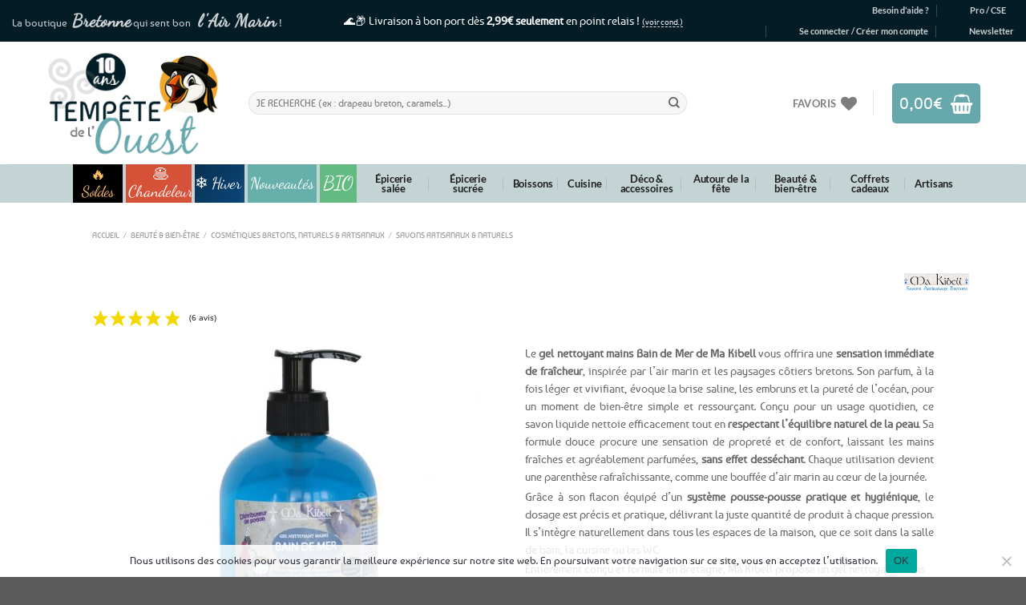

--- FILE ---
content_type: text/html; charset=UTF-8
request_url: https://www.tempetedelouest.fr/produit/distributeur-potion-bain-mer/
body_size: 82330
content:
<!DOCTYPE html>
<html lang="fr-FR" class="loading-site no-js">
<head>
	<meta charset="UTF-8" />
	<link rel="profile" href="http://gmpg.org/xfn/11" />
	<link rel="pingback" href="https://www.tempetedelouest.fr/xmlrpc.php" />
	
					<script>document.documentElement.className = document.documentElement.className + ' yes-js js_active js'</script>
				<script>(function(html){html.className = html.className.replace(/\bno-js\b/,'js')})(document.documentElement);</script>
<meta name='robots' content='index, follow, max-image-preview:large, max-snippet:-1, max-video-preview:-1' />
<link id='motive-layer-js' rel='modulepreload' href='https://assets.motive.co/motive-x/v2/app.js' as='script' crossorigin='anonymous'><link id='motive-config-url' rel='prefetch' href='https://www.tempetedelouest.fr/wp-json/motive/front-config' as='fetch'><meta name="viewport" content="width=device-width, initial-scale=1" />
	<!-- This site is optimized with the Yoast SEO plugin v23.2 - https://yoast.com/wordpress/plugins/seo/ -->
	<title>⇒ Gel nettoyant mains Bain de Mer - Distributeur Mains Ma Kibell</title>
<link data-wpr-hosted-gf-parameters="family=Dancing%20Script%7COpen%20Sans%3A600%2C400%2C400i%7COswald%3A700&display=swap" href="https://www.tempetedelouest.fr/wp-content/cache/fonts/1/google-fonts/css/2/2/f/ad6f4c551347d181e879bfe763017.css" rel="stylesheet">
	<meta name="description" content="Fabrication Artisanale en Bretagne par Ma Kibell ! Retrouvez sur Tempête de l&#039;Ouest ce distributeur de potion Bain de Mer », un gel nettoyant au parfum rafraîchissant et vivifiant comme l’air du large. Paiement Sécurisé &amp; Emballage Soigné." />
	<link rel="canonical" href="https://www.tempetedelouest.fr/produit/distributeur-potion-bain-mer/" />
	<meta name="twitter:label1" content="Durée de lecture estimée" />
	<meta name="twitter:data1" content="1 minute" />
	<script type="application/ld+json" class="yoast-schema-graph">{"@context":"https://schema.org","@graph":[{"@type":"WebPage","@id":"https://www.tempetedelouest.fr/produit/distributeur-potion-bain-mer/","url":"https://www.tempetedelouest.fr/produit/distributeur-potion-bain-mer/","name":"⇒ Gel nettoyant mains Bain de Mer - Distributeur Mains Ma Kibell","isPartOf":{"@id":"https://www.tempetedelouest.fr/#website"},"primaryImageOfPage":{"@id":"https://www.tempetedelouest.fr/produit/distributeur-potion-bain-mer/#primaryimage"},"image":{"@id":"https://www.tempetedelouest.fr/produit/distributeur-potion-bain-mer/#primaryimage"},"thumbnailUrl":"https://www.tempetedelouest.fr/wp-content/uploads/2020/06/distributeur-potion-gel-mains-bain-mer.jpg","datePublished":"2020-05-23T12:22:15+00:00","dateModified":"2026-01-15T14:50:05+00:00","description":"Fabrication Artisanale en Bretagne par Ma Kibell ! Retrouvez sur Tempête de l'Ouest ce distributeur de potion Bain de Mer », un gel nettoyant au parfum rafraîchissant et vivifiant comme l’air du large. Paiement Sécurisé & Emballage Soigné.","breadcrumb":{"@id":"https://www.tempetedelouest.fr/produit/distributeur-potion-bain-mer/#breadcrumb"},"inLanguage":"fr-FR","potentialAction":[{"@type":"ReadAction","target":["https://www.tempetedelouest.fr/produit/distributeur-potion-bain-mer/"]}]},{"@type":"ImageObject","inLanguage":"fr-FR","@id":"https://www.tempetedelouest.fr/produit/distributeur-potion-bain-mer/#primaryimage","url":"https://www.tempetedelouest.fr/wp-content/uploads/2020/06/distributeur-potion-gel-mains-bain-mer.jpg","contentUrl":"https://www.tempetedelouest.fr/wp-content/uploads/2020/06/distributeur-potion-gel-mains-bain-mer.jpg","width":800,"height":600},{"@type":"BreadcrumbList","@id":"https://www.tempetedelouest.fr/produit/distributeur-potion-bain-mer/#breadcrumb","itemListElement":[{"@type":"ListItem","position":1,"name":"Accueil","item":"https://www.tempetedelouest.fr/"},{"@type":"ListItem","position":2,"name":"Boutique","item":"https://www.tempetedelouest.fr/boutique/"},{"@type":"ListItem","position":3,"name":"Beauté &amp; bien-être","item":"https://www.tempetedelouest.fr/01/bien-etre/"},{"@type":"ListItem","position":4,"name":"Cosmétiques bretons, naturels &amp; artisanaux","item":"https://www.tempetedelouest.fr/01/bien-etre/cosmetiques-bretons/"},{"@type":"ListItem","position":5,"name":"Savons artisanaux &amp; naturels","item":"https://www.tempetedelouest.fr/01/bien-etre/cosmetiques-bretons/savons/"},{"@type":"ListItem","position":6,"name":"Savon liquide gel nettoyant mains &#8211; Bain de Mer"}]},{"@type":"WebSite","@id":"https://www.tempetedelouest.fr/#website","url":"https://www.tempetedelouest.fr/","name":"Tempête de l&#039;Ouest","description":"⇒ Tempetedelouest.fr: Boutique de Produits Bretons &amp; Spécialités Bretonnes !","publisher":{"@id":"https://www.tempetedelouest.fr/#organization"},"potentialAction":[{"@type":"SearchAction","target":{"@type":"EntryPoint","urlTemplate":"https://www.tempetedelouest.fr/?s={search_term_string}"},"query-input":"required name=search_term_string"}],"inLanguage":"fr-FR"},{"@type":"Organization","@id":"https://www.tempetedelouest.fr/#organization","name":"Tempête de l'Ouest","url":"https://www.tempetedelouest.fr/","logo":{"@type":"ImageObject","inLanguage":"fr-FR","@id":"https://www.tempetedelouest.fr/#/schema/logo/image/","url":"https://www.tempetedelouest.fr/wp-content/uploads/2014/07/logo.jpg","contentUrl":"https://www.tempetedelouest.fr/wp-content/uploads/2014/07/logo.jpg","width":241,"height":170,"caption":"Tempête de l'Ouest"},"image":{"@id":"https://www.tempetedelouest.fr/#/schema/logo/image/"},"sameAs":["https://www.facebook.com/TempetedeLouest","https://x.com/TempetedeLouest"]}]}</script>
	<!-- / Yoast SEO plugin. -->


<link rel='dns-prefetch' href='//assets.motive.co' />
<link rel='dns-prefetch' href='//fonts.googleapis.com' />
<link href='https://fonts.gstatic.com' crossorigin rel='preconnect' />
<link rel='prefetch' href='https://www.tempetedelouest.fr/wp-content/themes/flatsome/assets/js/flatsome.js?ver=8e60d746741250b4dd4e' />
<link rel='prefetch' href='https://www.tempetedelouest.fr/wp-content/themes/flatsome/assets/js/chunk.slider.js?ver=3.19.4' />
<link rel='prefetch' href='https://www.tempetedelouest.fr/wp-content/themes/flatsome/assets/js/chunk.popups.js?ver=3.19.4' />
<link rel='prefetch' href='https://www.tempetedelouest.fr/wp-content/themes/flatsome/assets/js/chunk.tooltips.js?ver=3.19.4' />
<link rel='prefetch' href='https://www.tempetedelouest.fr/wp-content/themes/flatsome/assets/js/woocommerce.js?ver=325ad20e90dbc8889310' />
<link rel="alternate" type="application/rss+xml" title="Tempête de l&#039;Ouest &raquo; Flux" href="https://www.tempetedelouest.fr/feed/" />
<link rel="alternate" type="application/rss+xml" title="Tempête de l&#039;Ouest &raquo; Flux des commentaires" href="https://www.tempetedelouest.fr/comments/feed/" />
<style id='wp-emoji-styles-inline-css' type='text/css'>

	img.wp-smiley, img.emoji {
		display: inline !important;
		border: none !important;
		box-shadow: none !important;
		height: 1em !important;
		width: 1em !important;
		margin: 0 0.07em !important;
		vertical-align: -0.1em !important;
		background: none !important;
		padding: 0 !important;
	}
</style>
<style id='wp-block-library-inline-css' type='text/css'>
:root{--wp-admin-theme-color:#007cba;--wp-admin-theme-color--rgb:0,124,186;--wp-admin-theme-color-darker-10:#006ba1;--wp-admin-theme-color-darker-10--rgb:0,107,161;--wp-admin-theme-color-darker-20:#005a87;--wp-admin-theme-color-darker-20--rgb:0,90,135;--wp-admin-border-width-focus:2px;--wp-block-synced-color:#7a00df;--wp-block-synced-color--rgb:122,0,223;--wp-bound-block-color:var(--wp-block-synced-color)}@media (min-resolution:192dpi){:root{--wp-admin-border-width-focus:1.5px}}.wp-element-button{cursor:pointer}:root{--wp--preset--font-size--normal:16px;--wp--preset--font-size--huge:42px}:root .has-very-light-gray-background-color{background-color:#eee}:root .has-very-dark-gray-background-color{background-color:#313131}:root .has-very-light-gray-color{color:#eee}:root .has-very-dark-gray-color{color:#313131}:root .has-vivid-green-cyan-to-vivid-cyan-blue-gradient-background{background:linear-gradient(135deg,#00d084,#0693e3)}:root .has-purple-crush-gradient-background{background:linear-gradient(135deg,#34e2e4,#4721fb 50%,#ab1dfe)}:root .has-hazy-dawn-gradient-background{background:linear-gradient(135deg,#faaca8,#dad0ec)}:root .has-subdued-olive-gradient-background{background:linear-gradient(135deg,#fafae1,#67a671)}:root .has-atomic-cream-gradient-background{background:linear-gradient(135deg,#fdd79a,#004a59)}:root .has-nightshade-gradient-background{background:linear-gradient(135deg,#330968,#31cdcf)}:root .has-midnight-gradient-background{background:linear-gradient(135deg,#020381,#2874fc)}.has-regular-font-size{font-size:1em}.has-larger-font-size{font-size:2.625em}.has-normal-font-size{font-size:var(--wp--preset--font-size--normal)}.has-huge-font-size{font-size:var(--wp--preset--font-size--huge)}.has-text-align-center{text-align:center}.has-text-align-left{text-align:left}.has-text-align-right{text-align:right}#end-resizable-editor-section{display:none}.aligncenter{clear:both}.items-justified-left{justify-content:flex-start}.items-justified-center{justify-content:center}.items-justified-right{justify-content:flex-end}.items-justified-space-between{justify-content:space-between}.screen-reader-text{border:0;clip:rect(1px,1px,1px,1px);clip-path:inset(50%);height:1px;margin:-1px;overflow:hidden;padding:0;position:absolute;width:1px;word-wrap:normal!important}.screen-reader-text:focus{background-color:#ddd;clip:auto!important;clip-path:none;color:#444;display:block;font-size:1em;height:auto;left:5px;line-height:normal;padding:15px 23px 14px;text-decoration:none;top:5px;width:auto;z-index:100000}html :where(.has-border-color){border-style:solid}html :where([style*=border-top-color]){border-top-style:solid}html :where([style*=border-right-color]){border-right-style:solid}html :where([style*=border-bottom-color]){border-bottom-style:solid}html :where([style*=border-left-color]){border-left-style:solid}html :where([style*=border-width]){border-style:solid}html :where([style*=border-top-width]){border-top-style:solid}html :where([style*=border-right-width]){border-right-style:solid}html :where([style*=border-bottom-width]){border-bottom-style:solid}html :where([style*=border-left-width]){border-left-style:solid}html :where(img[class*=wp-image-]){height:auto;max-width:100%}:where(figure){margin:0 0 1em}html :where(.is-position-sticky){--wp-admin--admin-bar--position-offset:var(--wp-admin--admin-bar--height,0px)}@media screen and (max-width:600px){html :where(.is-position-sticky){--wp-admin--admin-bar--position-offset:0px}}
</style>
<link rel='stylesheet' id='wc-gift-cards-blocks-integration-css' href='https://www.tempetedelouest.fr/wp-content/plugins/woocommerce-gift-cards/assets/dist/frontend/blocks.css?ver=2.5.0' type='text/css' media='all' />
<link rel='stylesheet' id='cookie-notice-front-css' href='https://www.tempetedelouest.fr/wp-content/plugins/cookie-notice/css/front.min.css?ver=2.4.17' type='text/css' media='all' />
<link rel='stylesheet' id='sp-testimonial-swiper-css' href='https://www.tempetedelouest.fr/wp-content/plugins/testimonial-free/src/Frontend/assets/css/swiper.min.css?ver=3.1.0' type='text/css' media='all' />
<link rel='stylesheet' id='tfree-font-awesome-css' href='https://www.tempetedelouest.fr/wp-content/plugins/testimonial-free/src/Frontend/assets/css/font-awesome.min.css?ver=3.1.0' type='text/css' media='all' />
<link rel='stylesheet' id='tfree-deprecated-style-css' href='https://www.tempetedelouest.fr/wp-content/plugins/testimonial-free/src/Frontend/assets/css/deprecated-style.min.css?ver=3.1.0' type='text/css' media='all' />
<link rel='stylesheet' id='tfree-style-css' href='https://www.tempetedelouest.fr/wp-content/plugins/testimonial-free/src/Frontend/assets/css/style.min.css?ver=3.1.0' type='text/css' media='all' />
<style id='tfree-style-inline-css' type='text/css'>
#sp-testimonial-free-wrapper-92597 .sp-testimonial-free-section .sp-testimonial-client-image img {background: #ffffff;border: 0px solid #dddddd;padding: 0px;}#sp-testimonial-free-wrapper-92597 .sp-testimonial-free-section .sp-testimonial-client-image {text-align: center;}#sp-testimonial-free-wrapper-92597 .sp-testimonial-free-section .sp-testimonial-client-designation{color: #444444;}#sp-testimonial-free-wrapper-92597 .sp-testimonial-free-section .sp-testimonial-client-testimonial{color: #ffffff;}#sp-testimonial-free-wrapper-92597 .sp-testimonial-free {background : transparent;border: 1px solid transparent;border-radius: 0px;}
</style>
<link rel='stylesheet' id='vosfactures-css' href='https://www.tempetedelouest.fr/wp-content/plugins/vosfactures/public/css/firmlet-public.css?ver=1.3.8' type='text/css' media='all' />
<link rel='stylesheet' id='photoswipe-css' href='https://www.tempetedelouest.fr/wp-content/cache/background-css/1/www.tempetedelouest.fr/wp-content/plugins/woocommerce/assets/css/photoswipe/photoswipe.min.css?ver=9.1.5&wpr_t=1768507436' type='text/css' media='all' />
<link rel='stylesheet' id='photoswipe-default-skin-css' href='https://www.tempetedelouest.fr/wp-content/cache/background-css/1/www.tempetedelouest.fr/wp-content/plugins/woocommerce/assets/css/photoswipe/default-skin/default-skin.min.css?ver=9.1.5&wpr_t=1768507436' type='text/css' media='all' />
<style id='woocommerce-inline-inline-css' type='text/css'>
.woocommerce form .form-row .required { visibility: visible; }
</style>
<link rel='stylesheet' id='wt_woocommerce_picklist_addon-css' href='https://www.tempetedelouest.fr/wp-content/plugins/wt-woocommerce-picklist-addon/public/css/wt_woocommerce_picklist_addon-public.css?ver=1.0.5' type='text/css' media='all' />
<link rel='stylesheet' id='wt_woocommerce_shippinglabel_addon-css' href='https://www.tempetedelouest.fr/wp-content/plugins/wt-woocommerce-shippinglabel-addon/public/css/wt_woocommerce_shippinglabel_addon-public.css?ver=1.6.1' type='text/css' media='all' />
<link rel='stylesheet' id='stock_manager_frontend_css-css' href='https://www.tempetedelouest.fr/wp-content/plugins/woocommerce-product-stock-alert/frontend/css/frontend.min.css?ver=2.5.8' type='text/css' media='all' />

<link rel='stylesheet' id='wcsag-main-css' href='https://www.tempetedelouest.fr/wp-content/cache/background-css/1/www.tempetedelouest.fr/wp-content/plugins/woo-guaranteed-reviews-company/assets/css/main.css?ver=1.2.6&wpr_t=1768507436' type='text/css' media='all' />
<link rel='stylesheet' id='wc-gc-css-css' href='https://www.tempetedelouest.fr/wp-content/plugins/woocommerce-gift-cards/assets/css/frontend/woocommerce.css?ver=2.5.0' type='text/css' media='all' />
<link rel='stylesheet' id='alg-wc-alfs-progress-css-css' href='https://www.tempetedelouest.fr/wp-content/plugins/amount-left-free-shipping-woocommerce/includes/css/alg-wc-alfs-progress.css?ver=1.0' type='text/css' media='all' />
<link rel='stylesheet' id='gateway-css' href='https://www.tempetedelouest.fr/wp-content/plugins/woocommerce-paypal-payments/modules/ppcp-button/assets/css/gateway.css?ver=2.9.6' type='text/css' media='all' />
<link rel='stylesheet' id='yith_wcbm_badge_style-css' href='https://www.tempetedelouest.fr/wp-content/plugins/yith-woocommerce-badge-management-premium/assets/css/frontend.css?ver=3.10.0' type='text/css' media='all' />
<style id='yith_wcbm_badge_style-inline-css' type='text/css'>
.yith-wcbm-badge.yith-wcbm-badge-image.yith-wcbm-badge-107337 {
				top: 0px; right: auto; bottom: auto; left: 0px;
				opacity: 100%;
				
				margin: 0px 0px 0px 0px;
				padding: 0px 1px 2px 3px;
				 width:auto
			}.yith-wcbm-badge.yith-wcbm-badge-image.yith-wcbm-badge-105868 {
				top: 65px; right: auto; bottom: auto; left: 0px;
				opacity: 100%;
				
				margin: 0px 0px 0px 0px;
				padding: 0px 1px 2px 3px;
				 width:auto
			}.yith-wcbm-badge.yith-wcbm-badge-image.yith-wcbm-badge-105929 {
				top: 0px; right: auto; bottom: auto; left: 0px;
				opacity: 100%;
				
				margin: 0px 0px 0px 0px;
				padding: 0px 1px 2px 3px;
				 width:auto
			}.yith-wcbm-badge.yith-wcbm-badge-image.yith-wcbm-badge-110125 {
				top: 56px; right: auto; bottom: auto; left: 0px;
				opacity: 100%;
				
				margin: 0px 0px 0px 0px;
				padding: 0px 1px 2px 3px;
				 width:auto
			}.yith-wcbm-badge.yith-wcbm-badge-image.yith-wcbm-badge-34143 {
				top: auto; right: 0px; bottom: 0px; left: auto;
				opacity: 77%;
				
				margin: 0px 0px 0px 0px;
				padding: 0px 1px 2px 3px;
				 width:auto
			}.yith-wcbm-badge.yith-wcbm-badge-image.yith-wcbm-badge-97182 {
				top: auto; right: 0px; bottom: 0px; left: auto;
				opacity: 90%;
				
				margin: 0px 0px 0px 0px;
				padding: 0px 1px 2px 3px;
				 width:auto
			}.yith-wcbm-badge.yith-wcbm-badge-image.yith-wcbm-badge-7433 {
				top: 0px; right: auto; bottom: auto; left: 0px;
				opacity: 92%;
				
				-ms-transform:  rotatez( 360deg ); 
				-webkit-transform:  rotatez( 360deg ); 
				transform:  rotatez( 360deg );
				margin: 0px 0px 0px 0px;
				padding: 0px 1px 2px 3px;
				 width:auto
			}.yith-wcbm-badge.yith-wcbm-badge-image.yith-wcbm-badge-34139 {
				top: auto; right: 0px; bottom: 0px; left: auto;
				opacity: 75%;
				
				margin: 0px 0px 0px 0px;
				padding: 0px 1px 2px 3px;
				 width:auto
			}.yith-wcbm-badge.yith-wcbm-badge-image.yith-wcbm-badge-12056 {
				top: 0px; right: 0px; bottom: auto; left: auto;
				opacity: 90%;
				
				-ms-transform:  rotatez( 360deg ); 
				-webkit-transform:  rotatez( 360deg ); 
				transform:  rotatez( 360deg );
				margin: 0px 0px 0px 0px;
				padding: 0px 1px 2px 3px;
				 width:auto
			}.yith-wcbm-badge.yith-wcbm-badge-text.yith-wcbm-badge-6838 {
				top: 0; left: 0; 
				opacity: 100%;
				
				margin: 0px 0px 0px 0px;
				padding: 0px 0px 0px 0px;
				background-color:#f8a81a; border-radius: 0px 0px 0px 0px; width:58px; height:58px;
			}.yith-wcbm-badge.yith-wcbm-badge-image.yith-wcbm-badge-41639 {
				top: auto; right: 0px; bottom: 0px; left: auto;
				opacity: 75%;
				
				margin: 0px 0px 0px 0px;
				padding: 0px 1px 2px 3px;
				 width:auto
			}.yith-wcbm-badge.yith-wcbm-badge-image.yith-wcbm-badge-10182 {
				top: 0px; right: auto; bottom: auto; left: 0px;
				opacity: 94%;
				
				margin: 0px 0px 0px 0px;
				padding: 0px 1px 2px 3px;
				 width:auto
			}.yith-wcbm-badge.yith-wcbm-badge-image.yith-wcbm-badge-31303 {
				top: auto; right: auto; bottom: 0px; left: 0px;
				opacity: 67%;
				
				margin: 0px 0px 0px 0px;
				padding: 0px 1px 2px 3px;
				 width:auto
			}.yith-wcbm-badge.yith-wcbm-badge-image.yith-wcbm-badge-70242 {
				top: auto; right: auto; bottom: 0px; left: 0px;
				opacity: 67%;
				
				margin: 0px 0px 0px 0px;
				padding: 0px 1px 2px 3px;
				 width:auto
			}.yith-wcbm-badge.yith-wcbm-badge-css.yith-wcbm-badge-145605 {
				top: 6%; right: auto; bottom: auto; left: 1%;
				opacity: 90%;
				
				margin: 0px 0px 0px 0px;
				padding: 0px 0px 0px 0px;
				
			}.yith-wcbm-badge.yith-wcbm-badge-image.yith-wcbm-badge-42977 {
				top: auto; right: 0px; bottom: 0px; left: auto;
				opacity: 64%;
				
				margin: 0px 0px 0px 0px;
				padding: 0px 1px 2px 3px;
				 width:auto
			}.yith-wcbm-badge.yith-wcbm-badge-image.yith-wcbm-badge-42028 {
				top: auto; right: 0px; bottom: 0px; left: auto;
				opacity: 90%;
				
				margin: 0px 0px 0px 0px;
				padding: 0px 1px 2px 3px;
				 width:auto
			}.yith-wcbm-badge.yith-wcbm-badge-image.yith-wcbm-badge-41298 {
				top: auto; right: 0px; bottom: 0px; left: auto;
				opacity: 72%;
				
				margin: 0px 0px 0px 0px;
				padding: 0px 1px 2px 3px;
				 width:auto
			}.yith-wcbm-badge.yith-wcbm-badge-image.yith-wcbm-badge-41297 {
				top: auto; right: 0px; bottom: 0px; left: auto;
				opacity: 71%;
				
				-ms-transform:  rotatez( 360deg ); 
				-webkit-transform:  rotatez( 360deg ); 
				transform:  rotatez( 360deg );
				margin: 0px 0px 0px 0px;
				padding: 0px 1px 2px 3px;
				 width:auto
			}.yith-wcbm-badge.yith-wcbm-badge-image.yith-wcbm-badge-34134 {
				top: auto; right: 0px; bottom: 0px; left: auto;
				opacity: 77%;
				
				margin: 0px 0px 0px 0px;
				padding: 0px 1px 2px 3px;
				 width:auto
			}.yith-wcbm-badge.yith-wcbm-badge-image.yith-wcbm-badge-34182 {
				top: auto; right: 0px; bottom: 0px; left: auto;
				opacity: 76%;
				
				margin: 0px 0px 0px 0px;
				padding: 0px 1px 2px 3px;
				 width:auto
			}.yith-wcbm-badge.yith-wcbm-badge-image.yith-wcbm-badge-152255 {
				top: auto; right: 0px; bottom: 0px; left: auto;
				opacity: 81%;
				
				margin: 0px 0px 0px 0px;
				padding: 0px 0px 0px 0px;
				 width:auto
			}.yith-wcbm-badge.yith-wcbm-badge-image.yith-wcbm-badge-152266 {
				top: auto; right: 0px; bottom: 0px; left: auto;
				opacity: 73%;
				
				margin: 0px 0px 0px 0px;
				padding: 0px 0px 0px 0px;
				 width:auto
			}.yith-wcbm-badge.yith-wcbm-badge-image.yith-wcbm-badge-34132 {
				top: auto; right: 0px; bottom: 0px; left: auto;
				opacity: 73%;
				
				margin: 0px 0px 0px 0px;
				padding: 0px 1px 2px 3px;
				 width:auto
			}.yith-wcbm-badge.yith-wcbm-badge-image.yith-wcbm-badge-50682 {
				top: auto; right: 0px; bottom: 0px; left: auto;
				opacity: 62%;
				
				margin: 0px 0px 0px 0px;
				padding: 0px 1px 2px 3px;
				 width:auto
			}.yith-wcbm-badge.yith-wcbm-badge-image.yith-wcbm-badge-104672 {
				top: 56px; right: auto; bottom: auto; left: 0px;
				opacity: 100%;
				
				margin: 0px 0px 0px 0px;
				padding: 0px 1px 2px 3px;
				 width:auto
			}.yith-wcbm-badge.yith-wcbm-badge-image.yith-wcbm-badge-30483 {
				top: 0px; right: 0px; bottom: auto; left: auto;
				opacity: 94%;
				
				-ms-transform:  rotatez( 360deg ); 
				-webkit-transform:  rotatez( 360deg ); 
				transform:  rotatez( 360deg );
				margin: 0px 0px 0px 0px;
				padding: 0px 1px 2px 3px;
				 width:auto
			}.yith-wcbm-badge.yith-wcbm-badge-image.yith-wcbm-badge-30487 {
				top: 0px; right: 0px; bottom: auto; left: auto;
				opacity: 94%;
				
				-ms-transform:  rotatez( 360deg ); 
				-webkit-transform:  rotatez( 360deg ); 
				transform:  rotatez( 360deg );
				margin: 0px 0px 0px 0px;
				padding: 0px 1px 2px 3px;
				 width:auto
			}.yith-wcbm-badge.yith-wcbm-badge-image.yith-wcbm-badge-30486 {
				top: 0px; right: 0px; bottom: auto; left: auto;
				opacity: 94%;
				
				-ms-transform:  rotatez( 360deg ); 
				-webkit-transform:  rotatez( 360deg ); 
				transform:  rotatez( 360deg );
				margin: 0px 0px 0px 0px;
				padding: 0px 1px 2px 3px;
				 width:auto
			}.yith-wcbm-badge.yith-wcbm-badge-image.yith-wcbm-badge-90081 {
				top: auto; right: 0px; bottom: 0px; left: auto;
				opacity: 76%;
				
				margin: 0px 0px 0px 0px;
				padding: 0px 1px 2px 3px;
				 width:auto
			}.yith-wcbm-badge.yith-wcbm-badge-image.yith-wcbm-badge-154120 {
				top: auto; right: 0px; bottom: 0px; left: auto;
				opacity: 73%;
				
				margin: 0px 0px 0px 0px;
				padding: 0px 0px 0px 0px;
				 width:auto
			}.yith-wcbm-badge.yith-wcbm-badge-image.yith-wcbm-badge-57859 {
				top: auto; right: 0px; bottom: 0px; left: auto;
				opacity: 85%;
				
				margin: 0px 0px 0px 0px;
				padding: 0px 0px 0px 0px;
				 width:auto
			}.yith-wcbm-badge.yith-wcbm-badge-image.yith-wcbm-badge-152252 {
				top: auto; right: 0px; bottom: 0px; left: auto;
				opacity: 85%;
				
				margin: 0px 0px 0px 0px;
				padding: 0px 0px 0px 0px;
				 width:auto
			}.yith-wcbm-badge.yith-wcbm-badge-image.yith-wcbm-badge-34526 {
				top: auto; right: 0px; bottom: 0px; left: auto;
				opacity: 85%;
				
				margin: 0px 0px 0px 0px;
				padding: 0px 0px 0px 0px;
				 width:auto
			}.yith-wcbm-badge.yith-wcbm-badge-image.yith-wcbm-badge-104521 {
				top: auto; right: 0px; bottom: 0px; left: auto;
				opacity: 77%;
				
				margin: 0px 0px 0px 0px;
				padding: 0px 1px 2px 3px;
				 width:auto
			}.yith-wcbm-badge.yith-wcbm-badge-text.yith-wcbm-badge-34141 {
				top: 0px; right: auto; bottom: auto; left: 0px;
				opacity: 100%;
				
				margin: 0px 0px 0px 0px;
				padding: 0px 1px 2px 3px;
				background-color:0; border-radius: 0px 0px 0px 0px; width:100px; height:50px;
			}.yith-wcbm-badge.yith-wcbm-badge-text.yith-wcbm-badge-34165 {
				top: 0px; right: auto; bottom: auto; left: 0px;
				opacity: 100%;
				
				margin: 0px 0px 0px 0px;
				padding: 0px 1px 2px 3px;
				background-color:0; border-radius: 0px 0px 0px 0px; width:100px; height:50px;
			}.yith-wcbm-badge.yith-wcbm-badge-text.yith-wcbm-badge-34168 {
				top: 0px; right: auto; bottom: auto; left: 0px;
				opacity: 100%;
				
				margin: 0px 0px 0px 0px;
				padding: 0px 1px 2px 3px;
				background-color:0; border-radius: 0px 0px 0px 0px; width:100px; height:50px;
			}.yith-wcbm-badge.yith-wcbm-badge-image.yith-wcbm-badge-35860 {
				top: auto; right: 0px; bottom: 0px; left: auto;
				opacity: 62%;
				
				margin: 0px 0px 0px 0px;
				padding: 0px 1px 2px 3px;
				 width:auto
			}.yith-wcbm-badge.yith-wcbm-badge-image.yith-wcbm-badge-174874 {
				top: auto; right: 0px; bottom: 5px; left: auto;
				opacity: 85%;
				
				margin: 0px 0px 0px 0px;
				padding: 0px 0px 0px 0px;
				 width:70px;
			}.yith-wcbm-badge.yith-wcbm-badge-image.yith-wcbm-badge-30494 {
				top: auto; right: auto; bottom: 0px; left: 0px;
				opacity: 67%;
				
				margin: 0px 0px 0px 0px;
				padding: 0px 1px 2px 3px;
				 width:auto
			}.yith-wcbm-badge.yith-wcbm-badge-image.yith-wcbm-badge-30523 {
				top: auto; right: auto; bottom: 0px; left: 0px;
				opacity: 67%;
				
				margin: 0px 0px 0px 0px;
				padding: 0px 1px 2px 3px;
				 width:auto
			}.yith-wcbm-badge.yith-wcbm-badge-image.yith-wcbm-badge-17204 {
				top: 0px; right: auto; bottom: auto; left: 0px;
				opacity: 93%;
				
				-ms-transform:  rotatez( 360deg ); 
				-webkit-transform:  rotatez( 360deg ); 
				transform:  rotatez( 360deg );
				margin: 0px 0px 0px 0px;
				padding: 0px 1px 2px 3px;
				 width:auto
			}.yith-wcbm-badge.yith-wcbm-badge-image.yith-wcbm-badge-186809 {
				bottom: 0; left: 0; 
				opacity: 95%;
				
				margin: 0% 0% 0% 0%;
				padding: 0px 0px 0px 0px;
				 width:auto
			}.yith-wcbm-badge.yith-wcbm-badge-image.yith-wcbm-badge-33616 {
				top: auto; right: 0px; bottom: 0px; left: auto;
				opacity: 77%;
				
				margin: 0px 0px 0px 0px;
				padding: 0px 0px 0px 0px;
				 width:auto
			}.yith-wcbm-badge.yith-wcbm-badge-image.yith-wcbm-badge-90077 {
				top: auto; right: 0px; bottom: 0px; left: auto;
				opacity: 75%;
				
				margin: 0px 0px 0px 0px;
				padding: 0px 1px 2px 3px;
				 width:auto
			}.yith-wcbm-badge.yith-wcbm-badge-image.yith-wcbm-badge-34206 {
				top: auto; right: 0px; bottom: 0px; left: auto;
				opacity: 75%;
				
				margin: 0px 0px 0px 0px;
				padding: 0px 1px 2px 3px;
				 width:auto
			}.yith-wcbm-badge.yith-wcbm-badge-image.yith-wcbm-badge-43737 {
				top: auto; right: 0px; bottom: 0px; left: auto;
				opacity: 76%;
				
				margin: 0px 0px 0px 0px;
				padding: 0px 1px 2px 3px;
				 width:auto
			}.yith-wcbm-badge.yith-wcbm-badge-image.yith-wcbm-badge-40694 {
				top: auto; right: 0px; bottom: 0px; left: auto;
				opacity: 62%;
				
				margin: 0px 0px 0px 0px;
				padding: 0px 1px 2px 3px;
				 width:auto
			}.yith-wcbm-badge.yith-wcbm-badge-text.yith-wcbm-badge-30715 {
				top: 5px; right: auto; bottom: auto; left: 2px;
				opacity: 98%;
				
				-ms-transform:  rotatez( 336deg ); 
				-webkit-transform:  rotatez( 336deg ); 
				transform:  rotatez( 336deg );
				margin: 0px 0px 0px 0px;
				padding: 0px 0px 0px 0px;
				background-color:#ffab1e; border-radius: 50px 50px 50px 50px; width:50px; height:50px;
			}.yith-wcbm-badge.yith-wcbm-badge-advanced.yith-wcbm-badge-162041 {
				top: 0; left: 0; 
				opacity: 100%;
				
				margin: 0px 0px 0px 0px;
				padding: 0px 0px 0px 0px;
				
			}.yith-wcbm-badge.yith-wcbm-badge-image.yith-wcbm-badge-34816 {
				top: 0px; right: auto; bottom: auto; left: 0px;
				opacity: 92%;
				
				-ms-transform:  rotatez( 360deg ); 
				-webkit-transform:  rotatez( 360deg ); 
				transform:  rotatez( 360deg );
				margin: 0px 0px 0px 0px;
				padding: 0px 0px 0px 0px;
				 width:auto
			}.yith-wcbm-badge.yith-wcbm-badge-image.yith-wcbm-badge-175473 {
				top: auto; right: 0px; bottom: 0px; left: auto;
				opacity: 90%;
				
				margin: 0px 0px 0px 0px;
				padding: 0px 0px 0px 0px;
				 width:auto
			}.yith-wcbm-badge.yith-wcbm-badge-image.yith-wcbm-badge-8164 {
				top: 0px; right: auto; bottom: auto; left: 0px;
				opacity: 90%;
				
				-ms-transform:  rotatez( 360deg ); 
				-webkit-transform:  rotatez( 360deg ); 
				transform:  rotatez( 360deg );
				margin: 0px 0px 0px 0px;
				padding: 0px 1px 2px 3px;
				 width:auto
			}.yith-wcbm-badge.yith-wcbm-badge-image.yith-wcbm-badge-107624 {
				top: auto; right: 0px; bottom: 0px; left: auto;
				opacity: 86%;
				
				margin: 0px 0px 0px 0px;
				padding: 0px 1px 2px 3px;
				 width:auto
			}
</style>
<link rel='stylesheet' id='yith-gfont-open-sans-css' href='https://www.tempetedelouest.fr/wp-content/plugins/yith-woocommerce-badge-management-premium/assets/fonts/open-sans/style.css?ver=3.10.0' type='text/css' media='all' />
<link rel='stylesheet' id='flatsome-woocommerce-wishlist-css' href='https://www.tempetedelouest.fr/wp-content/themes/flatsome/inc/integrations/wc-yith-wishlist/wishlist.css?ver=3.10.2' type='text/css' media='all' />
<link rel='stylesheet' id='wc-pb-checkout-blocks-css' href='https://www.tempetedelouest.fr/wp-content/plugins/woocommerce-product-bundles/assets/css/frontend/checkout-blocks.css?ver=8.5.1' type='text/css' media='all' />
<style id='wc-pb-checkout-blocks-inline-css' type='text/css'>
table.wc-block-cart-items .wc-block-cart-items__row.is-bundle__meta_hidden .wc-block-components-product-details__inclut, .wc-block-components-order-summary-item.is-bundle__meta_hidden .wc-block-components-product-details__inclut { display:none; } table.wc-block-cart-items .wc-block-cart-items__row.is-bundle .wc-block-components-product-details__inclut .wc-block-components-product-details__name, .wc-block-components-order-summary-item.is-bundle .wc-block-components-product-details__inclut .wc-block-components-product-details__name { display:block; margin-bottom: 0.5em } table.wc-block-cart-items .wc-block-cart-items__row.is-bundle .wc-block-components-product-details__inclut:not(:first-of-type) .wc-block-components-product-details__name, .wc-block-components-order-summary-item.is-bundle .wc-block-components-product-details__inclut:not(:first-of-type) .wc-block-components-product-details__name { display:none } table.wc-block-cart-items .wc-block-cart-items__row.is-bundle .wc-block-components-product-details__inclut + li:not( .wc-block-components-product-details__inclut ), .wc-block-components-order-summary-item.is-bundle .wc-block-components-product-details__inclut + li:not( .wc-block-components-product-details__inclut ) { margin-top:0.5em }
</style>
<link rel='stylesheet' id='ywdpd_owl-css' href='https://www.tempetedelouest.fr/wp-content/cache/background-css/1/www.tempetedelouest.fr/wp-content/plugins/yith-woocommerce-dynamic-pricing-and-discounts-premium/assets/css/owl/owl.carousel.min.css?ver=4.12.0&wpr_t=1768507436' type='text/css' media='all' />
<link rel='stylesheet' id='yith_ywdpd_frontend-css' href='https://www.tempetedelouest.fr/wp-content/cache/background-css/1/www.tempetedelouest.fr/wp-content/plugins/yith-woocommerce-dynamic-pricing-and-discounts-premium/assets/css/frontend.css?ver=4.12.0&wpr_t=1768507436' type='text/css' media='all' />
<link rel='stylesheet' id='wc-bundle-style-css' href='https://www.tempetedelouest.fr/wp-content/plugins/woocommerce-product-bundles/assets/css/frontend/woocommerce.css?ver=8.5.1' type='text/css' media='all' />
<link rel='stylesheet' id='flatsome-main-css' href='https://www.tempetedelouest.fr/wp-content/cache/background-css/1/www.tempetedelouest.fr/wp-content/themes/flatsome/assets/css/flatsome.css?ver=3.19.4&wpr_t=1768507436' type='text/css' media='all' />
<style id='flatsome-main-inline-css' type='text/css'>
@font-face {
				font-family: "fl-icons";
				font-display: block;
				src: url(https://www.tempetedelouest.fr/wp-content/themes/flatsome/assets/css/icons/fl-icons.eot?v=3.19.4);
				src:
					url(https://www.tempetedelouest.fr/wp-content/themes/flatsome/assets/css/icons/fl-icons.eot#iefix?v=3.19.4) format("embedded-opentype"),
					url(https://www.tempetedelouest.fr/wp-content/themes/flatsome/assets/css/icons/fl-icons.woff2?v=3.19.4) format("woff2"),
					url(https://www.tempetedelouest.fr/wp-content/themes/flatsome/assets/css/icons/fl-icons.ttf?v=3.19.4) format("truetype"),
					url(https://www.tempetedelouest.fr/wp-content/themes/flatsome/assets/css/icons/fl-icons.woff?v=3.19.4) format("woff"),
					url(https://www.tempetedelouest.fr/wp-content/themes/flatsome/assets/css/icons/fl-icons.svg?v=3.19.4#fl-icons) format("svg");
			}
</style>
<link rel='stylesheet' id='flatsome-shop-css' href='https://www.tempetedelouest.fr/wp-content/themes/flatsome/assets/css/flatsome-shop.css?ver=3.19.4' type='text/css' media='all' />
<link rel='stylesheet' id='flatsome-style-css' href='https://www.tempetedelouest.fr/wp-content/cache/background-css/1/www.tempetedelouest.fr/wp-content/themes/flatsome-child/style.css?ver=3.0&wpr_t=1768507436' type='text/css' media='all' />
<script type="text/template" id="tmpl-variation-template">
	<div class="woocommerce-variation-description">{{{ data.variation.variation_description }}}</div>
	<div class="woocommerce-variation-price">{{{ data.variation.price_html }}}</div>
	<div class="woocommerce-variation-availability">{{{ data.variation.availability_html }}}</div>
</script>
<script type="text/template" id="tmpl-unavailable-variation-template">
	<p>Désolé, ce produit n&rsquo;est pas disponible. Veuillez choisir une combinaison différente.</p>
</script>
<script type="text/javascript" id="cookie-notice-front-js-before">
/* <![CDATA[ */
var cnArgs = {"ajaxUrl":"https:\/\/www.tempetedelouest.fr\/wp-admin\/admin-ajax.php","nonce":"19f0a94d01","hideEffect":"fade","position":"bottom","onScroll":false,"onScrollOffset":100,"onClick":false,"cookieName":"cookie_notice_accepted","cookieTime":2592000,"cookieTimeRejected":2592000,"globalCookie":false,"redirection":false,"cache":true,"revokeCookies":false,"revokeCookiesOpt":"automatic"};
/* ]]> */
</script>
<script type="text/javascript" src="https://www.tempetedelouest.fr/wp-content/plugins/cookie-notice/js/front.min.js?ver=2.4.17" id="cookie-notice-front-js" data-rocket-defer defer></script>
<script type="text/javascript" id="motive-commerce-search-js-before">
/* <![CDATA[ */
const motive = {"initParams":{"xEngineId":"781e6261-9d86-48af-8dcc-2c7cbdb62403","lang":"fr-FR","currency":"EUR","triggerSelector":"#woocommerce-product-search-field-0, .search-field","isolated":true,"cartUrl":"https:\/\/www.tempetedelouest.fr\/panier\/"},"options":{"shopperPrices":true,"shopperPricesEndpointMethod":"POST"},"endpoints":{"shopperPrices":"https:\/\/www.tempetedelouest.fr\/wp-content\/plugins\/motive-commerce-search\/public\/shopper-prices\/shopper-prices.php"},"nonce":"9c67be8f76"};
/* ]]> */
</script>
<script type="text/javascript" src="https://assets.motive.co/front-loader/woocommerce/v1.js?ver=1.38.0" id="motive-commerce-search-js" data-rocket-defer defer></script>
<script type="text/javascript" nitro-exclude src="https://www.tempetedelouest.fr/wp-includes/js/jquery/jquery.min.js?ver=3.7.1" id="jquery-core-js"></script>
<script type="text/javascript" src="https://www.tempetedelouest.fr/wp-includes/js/jquery/jquery-migrate.min.js?ver=3.4.1" id="jquery-migrate-js" data-rocket-defer defer></script>
<script type="text/javascript" id="jquery-js-after">
/* <![CDATA[ */

					function optimocha_getCookie(name) {
						var v = document.cookie.match("(^|;) ?" + name + "=([^;]*)(;|$)");
						return v ? v[2] : null;
					}

					function optimocha_check_wc_cart_script() {
					var cart_src = "https://www.tempetedelouest.fr/wp-content/plugins/woocommerce/assets/js/frontend/cart-fragments.min.js";
					var script_id = "optimocha_loaded_wc_cart_fragments";

						if( document.getElementById(script_id) !== null ) {
							return false;
						}

						if( optimocha_getCookie("woocommerce_cart_hash") ) {
							var script = document.createElement("script");
							script.id = script_id;
							script.src = cart_src;
							script.async = true;
							document.head.appendChild(script);
						}
					}

					optimocha_check_wc_cart_script();
					document.addEventListener("click", function(){setTimeout(optimocha_check_wc_cart_script,1000);});
					
/* ]]> */
</script>
<script type="text/javascript" id="print-invoices-packing-slip-labels-for-woocommerce_public-js-extra">
/* <![CDATA[ */
var wf_pklist_params_public = {"msgs":{"invoice_number_prompt_free_order":"\u00ab\u00a0G\u00e9n\u00e9rer une facture pour les commandes gratuites\u00a0\u00bb est d\u00e9sactiv\u00e9 dans Param\u00e8tres de facture\u00a0> Avanc\u00e9. Vous essayez de g\u00e9n\u00e9rer une facture pour cette commande gratuite. Proc\u00e9der?","creditnote_number_prompt":"Le remboursement dans cette commande ne semble pas encore avoir de num\u00e9ro de cr\u00e9dit. Voulez-vous en g\u00e9n\u00e9rer un manuellement ?","invoice_number_prompt_no_from_addr":"Veuillez remplir l'`adresse de l'exp\u00e9diteur` dans les param\u00e8tres g\u00e9n\u00e9raux du plugin.","invoice_title_prompt":"Facture","invoice_number_prompt":"le num\u00e9ro n'a pas encore \u00e9t\u00e9 g\u00e9n\u00e9r\u00e9. Voulez-vous en g\u00e9n\u00e9rer un manuellement ?","pop_dont_show_again":false}};
/* ]]> */
</script>
<script type="text/javascript" src="https://www.tempetedelouest.fr/wp-content/plugins/print-invoices-packing-slip-labels-for-woocommerce/public/js/wf-woocommerce-packing-list-public.js?ver=4.6.0" id="print-invoices-packing-slip-labels-for-woocommerce_public-js" data-rocket-defer defer></script>
<script type="text/javascript" src="https://www.tempetedelouest.fr/wp-content/plugins/vosfactures/public/js/firmlet-public.js?ver=1.3.8" id="vosfactures-js" data-rocket-defer defer></script>
<script type="text/javascript" src="https://www.tempetedelouest.fr/wp-content/plugins/woocommerce/assets/js/photoswipe/photoswipe.min.js?ver=4.1.1-wc.9.1.5" id="photoswipe-js" defer="defer" data-wp-strategy="defer"></script>
<script type="text/javascript" src="https://www.tempetedelouest.fr/wp-content/plugins/woocommerce/assets/js/photoswipe/photoswipe-ui-default.min.js?ver=4.1.1-wc.9.1.5" id="photoswipe-ui-default-js" defer="defer" data-wp-strategy="defer"></script>
<script type="text/javascript" id="wc-single-product-js-extra">
/* <![CDATA[ */
var wc_single_product_params = {"i18n_required_rating_text":"Veuillez s\u00e9lectionner une note","review_rating_required":"no","flexslider":{"rtl":false,"animation":"slide","smoothHeight":true,"directionNav":false,"controlNav":"thumbnails","slideshow":false,"animationSpeed":500,"animationLoop":false,"allowOneSlide":false},"zoom_enabled":"","zoom_options":[],"photoswipe_enabled":"1","photoswipe_options":{"shareEl":false,"closeOnScroll":false,"history":false,"hideAnimationDuration":0,"showAnimationDuration":0},"flexslider_enabled":""};
/* ]]> */
</script>
<script type="text/javascript" src="https://www.tempetedelouest.fr/wp-content/plugins/woocommerce/assets/js/frontend/single-product.min.js?ver=9.1.5" id="wc-single-product-js" defer="defer" data-wp-strategy="defer"></script>
<script type="text/javascript" src="https://www.tempetedelouest.fr/wp-content/plugins/woocommerce/assets/js/jquery-blockui/jquery.blockUI.min.js?ver=2.7.0-wc.9.1.5" id="jquery-blockui-js" data-wp-strategy="defer" data-rocket-defer defer></script>
<script type="text/javascript" src="https://www.tempetedelouest.fr/wp-content/plugins/woocommerce/assets/js/js-cookie/js.cookie.min.js?ver=2.1.4-wc.9.1.5" id="js-cookie-js" data-wp-strategy="defer" data-rocket-defer defer></script>
<script type="text/javascript" src="https://www.tempetedelouest.fr/wp-content/plugins/wt-woocommerce-picklist-addon/public/js/wt_woocommerce_picklist_addon-public.js?ver=1.0.5" id="wt_woocommerce_picklist_addon-js" data-rocket-defer defer></script>
<script type="text/javascript" src="https://www.tempetedelouest.fr/wp-content/plugins/wt-woocommerce-shippinglabel-addon/public/js/wt_woocommerce_shippinglabel_addon-public.js?ver=1.6.1" id="wt_woocommerce_shippinglabel_addon-js" data-rocket-defer defer></script>
<script type="text/javascript" id="enhanced-ecommerce-google-analytics-js-extra">
/* <![CDATA[ */
var ConvAioGlobal = {"nonce":"00de587573"};
/* ]]> */
</script>
<script data-cfasync="false" data-no-optimize="1" data-pagespeed-no-defer type="text/javascript" nitro-exclude src="https://www.tempetedelouest.fr/wp-content/plugins/enhanced-e-commerce-pro-for-woocommerce-store/public/js/con-gtm-google-analytics.js?ver=7.5.9" id="enhanced-ecommerce-google-analytics-js" data-rocket-defer defer></script>
<script data-cfasync="false" data-no-optimize="1" data-pagespeed-no-defer type="text/javascript" id="enhanced-ecommerce-google-analytics-js-after">
/* <![CDATA[ */
tvc_smd={"tvc_wcv":"9.1.5","tvc_wpv":"6.6.4","tvc_eev":"7.5.9","tvc_cnf":{"t_cg":"","t_ec":"1","t_ee":"on","t_df":"","t_gUser":"1","t_UAen":"on","t_thr":"6","t_IPA":"1","t_PrivacyPolicy":"1"},"tvc_sub_data":{"sub_id":"31678","cu_id":"26341","pl_id":"49","ga_tra_option":"BOTH","ga_property_id":"UA-50716270-1","ga_measurement_id":"G-240C7WPBML","ga_ads_id":"2421731772","ga_gmc_id":"100568112","ga_gmc_id_p":"100568112","op_gtag_js":"1","op_en_e_t":"1","op_rm_t_t":"1","op_dy_rm_t_t":"1","op_li_ga_wi_ads":"1","gmc_is_product_sync":"1","gmc_is_site_verified":"0","gmc_is_domain_claim":"0","gmc_product_count":"1","fb_pixel_id":"895252333904349","tracking_method":"gtm","user_gtm_id":"conversios-gtm","is_pro":"1"}};
/* ]]> */
</script>
<script type="text/javascript" src="https://www.tempetedelouest.fr/wp-includes/js/underscore.min.js?ver=1.13.4" id="underscore-js" data-rocket-defer defer></script>
<script type="text/javascript" id="wp-util-js-extra">
/* <![CDATA[ */
var _wpUtilSettings = {"ajax":{"url":"\/wp-admin\/admin-ajax.php"}};
/* ]]> */
</script>
<script type="text/javascript" src="https://www.tempetedelouest.fr/wp-includes/js/wp-util.min.js?ver=6.6.4" id="wp-util-js" data-rocket-defer defer></script>
<script type="text/javascript" id="wc-add-to-cart-variation-js-extra">
/* <![CDATA[ */
var wc_add_to_cart_variation_params = {"wc_ajax_url":"\/?wc-ajax=%%endpoint%%","i18n_no_matching_variations_text":"D\u00e9sol\u00e9, aucun produit ne r\u00e9pond \u00e0 vos crit\u00e8res. Veuillez choisir une combinaison diff\u00e9rente.","i18n_make_a_selection_text":"Veuillez s\u00e9lectionner des options du produit avant de l\u2019ajouter \u00e0 votre panier.","i18n_unavailable_text":"D\u00e9sol\u00e9, ce produit n\u2019est pas disponible. Veuillez choisir une combinaison diff\u00e9rente."};
/* ]]> */
</script>
<script type="text/javascript" src="https://www.tempetedelouest.fr/wp-content/plugins/woocommerce/assets/js/frontend/add-to-cart-variation.min.js?ver=9.1.5" id="wc-add-to-cart-variation-js" defer="defer" data-wp-strategy="defer"></script>
<link rel="EditURI" type="application/rsd+xml" title="RSD" href="https://www.tempetedelouest.fr/xmlrpc.php?rsd" />
<meta name="generator" content="WordPress 6.6.4" />
<meta name="generator" content="WooCommerce 9.1.5" />
<link rel='shortlink' href='https://www.tempetedelouest.fr/?p=63139' />
<link rel="alternate" title="oEmbed (JSON)" type="application/json+oembed" href="https://www.tempetedelouest.fr/wp-json/oembed/1.0/embed?url=https%3A%2F%2Fwww.tempetedelouest.fr%2Fproduit%2Fdistributeur-potion-bain-mer%2F" />
<link rel="alternate" title="oEmbed (XML)" type="text/xml+oembed" href="https://www.tempetedelouest.fr/wp-json/oembed/1.0/embed?url=https%3A%2F%2Fwww.tempetedelouest.fr%2Fproduit%2Fdistributeur-potion-bain-mer%2F&#038;format=xml" />
<script src='https://wscartography.crossdesk.com/Cms/Javascript/Woocommerce/Front/selectedpptFront.js' data-rocket-defer defer></script>	<noscript><style>.woocommerce-product-gallery{ opacity: 1 !important; }</style></noscript>
	    <script data-cfasync="false" data-no-optimize="1" data-pagespeed-no-defer>
      var tvc_lc = 'EUR';
    </script>
    <script data-cfasync="false" data-no-optimize="1" data-pagespeed-no-defer>
      var tvc_lc = 'EUR';
    </script>
<script data-cfasync="false" data-pagespeed-no-defer type="text/javascript">
        window.dataLayer = window.dataLayer || [];
        dataLayer.push({"event":"begin_datalayer","cov_ga4_measurment_id":"G-240C7WPBML","cov_remarketing_conversion_id":"AW-999235964","cov_remarketing":"1","cov_dynamic_remarketing":"1","fb_event_id":"282bbabc4cb74335ad4eee766ad8f74c","cov_fb_pixel_id":"895252333904349","cov_microsoft_uetq_id":"247001888","cov_msbing_conversion":"1","cov_pintrest_pixel_id":"2613835742969","cov_gads_conversion_id":"AW-999235964","cov_gads_conversion_label":"FYGRCJTBqAgQ_MK83AM","conv_gads_currency":"EUR","conv_track_email":"1","conv_track_phone":"1","conv_track_address":"1","conv_track_page_scroll":"1","conv_track_file_download":"1","conv_track_author":"1","conv_track_signup":"1","conv_track_signin":"1"});
        </script>        <!-- Google Tag Manager Conversios-->
        <script>
            (function(w, d, s, l, i) {
                w[l] = w[l] || [];
                w[l].push({
                    'gtm.start': new Date().getTime(),
                    event: 'gtm.js'
                });
                var f = d.getElementsByTagName(s)[0],
                    j = d.createElement(s),
                    dl = l != 'dataLayer' ? '&l=' + l : '';
                j.async = true;
                j.src =
                    'https://www.googletagmanager.com/gtm.js?id=' + i + dl;
                f.parentNode.insertBefore(j, f);
            })(window, document, 'script', 'dataLayer', 'GTM-WKPHNGC2');
        </script>
        <!-- End Google Tag Manager Conversios -->

            <script>
            (window.gaDevIds = window.gaDevIds || []).push('5CDcaG');
        </script>
        <script data-cfasync="false" data-no-optimize="1" data-pagespeed-no-defer>
      var tvc_lc = 'EUR';
    </script>
    <script data-cfasync="false" data-no-optimize="1" data-pagespeed-no-defer>
      var tvc_lc = 'EUR';
    </script>
<style id='wp-fonts-local' type='text/css'>
@font-face{font-family:Inter;font-style:normal;font-weight:300 900;font-display:fallback;src:url('https://www.tempetedelouest.fr/wp-content/plugins/woocommerce/assets/fonts/Inter-VariableFont_slnt,wght.woff2') format('woff2');font-stretch:normal;}
@font-face{font-family:Cardo;font-style:normal;font-weight:400;font-display:fallback;src:url('https://www.tempetedelouest.fr/wp-content/plugins/woocommerce/assets/fonts/cardo_normal_400.woff2') format('woff2');}
</style>
<link rel="icon" href="https://www.tempetedelouest.fr/wp-content/uploads/2021/08/favicon.jpg" sizes="32x32" />
<link rel="icon" href="https://www.tempetedelouest.fr/wp-content/uploads/2021/08/favicon.jpg" sizes="192x192" />
<link rel="apple-touch-icon" href="https://www.tempetedelouest.fr/wp-content/uploads/2021/08/favicon.jpg" />
<meta name="msapplication-TileImage" content="https://www.tempetedelouest.fr/wp-content/uploads/2021/08/favicon.jpg" />
<style id="custom-css" type="text/css">:root {--primary-color: #294160;--fs-color-primary: #294160;--fs-color-secondary: #ffab1e;--fs-color-success: #7a9c59;--fs-color-alert: #b20000;--fs-experimental-link-color: #334862;--fs-experimental-link-color-hover: #111;}.tooltipster-base {--tooltip-color: #fff;--tooltip-bg-color: #000;}.off-canvas-right .mfp-content, .off-canvas-left .mfp-content {--drawer-width: 300px;}.off-canvas .mfp-content.off-canvas-cart {--drawer-width: 360px;}.header-main{height: 153px}#logo img{max-height: 153px}#logo{width:225px;}#logo a{max-width:240px;}.header-bottom{min-height: 47px}.header-top{min-height: 30px}.transparent .header-main{height: 92px}.transparent #logo img{max-height: 92px}.has-transparent + .page-title:first-of-type,.has-transparent + #main > .page-title,.has-transparent + #main > div > .page-title,.has-transparent + #main .page-header-wrapper:first-of-type .page-title{padding-top: 172px;}.transparent .header-wrapper{background-color: #ffffff!important;}.transparent .top-divider{display: none;}.header.show-on-scroll,.stuck .header-main{height:74px!important}.stuck #logo img{max-height: 74px!important}.search-form{ width: 81%;}.header-bottom {background-color: #f1f1f1}.top-bar-nav > li > a{line-height: 16px }.header-main .nav > li > a{line-height: 16px }.stuck .header-main .nav > li > a{line-height: 24px }.header-bottom-nav > li > a{line-height: 28px }@media (max-width: 549px) {.header-main{height: 87px}#logo img{max-height: 87px}}body{color: #676767}body{font-size: 89%;}@media screen and (max-width: 549px){body{font-size: 100%;}}body{font-family: Baumans, sans-serif;}body {font-weight: 400;font-style: normal;}.nav > li > a {font-family: Lato, sans-serif;}.mobile-sidebar-levels-2 .nav > li > ul > li > a {font-family: Lato, sans-serif;}.nav > li > a,.mobile-sidebar-levels-2 .nav > li > ul > li > a {font-weight: 700;font-style: normal;}h1,h2,h3,h4,h5,h6,.heading-font, .off-canvas-center .nav-sidebar.nav-vertical > li > a{font-family: Lato, sans-serif;}h1,h2,h3,h4,h5,h6,.heading-font,.banner h1,.banner h2 {font-weight: 700;font-style: normal;}.alt-font{font-family: "Dancing Script", sans-serif;}.alt-font {font-weight: 400!important;font-style: normal!important;}button,.button{text-transform: none;}.nav > li > a, .links > li > a{text-transform: none;}h3.widget-title,span.widget-title{text-transform: none;}.header:not(.transparent) .header-bottom-nav.nav > li > a:hover,.header:not(.transparent) .header-bottom-nav.nav > li.active > a,.header:not(.transparent) .header-bottom-nav.nav > li.current > a,.header:not(.transparent) .header-bottom-nav.nav > li > a.active,.header:not(.transparent) .header-bottom-nav.nav > li > a.current{color: #ffab1e;}.header-bottom-nav.nav-line-bottom > li > a:before,.header-bottom-nav.nav-line-grow > li > a:before,.header-bottom-nav.nav-line > li > a:before,.header-bottom-nav.nav-box > li > a:hover,.header-bottom-nav.nav-box > li.active > a,.header-bottom-nav.nav-pills > li > a:hover,.header-bottom-nav.nav-pills > li.active > a{color:#FFF!important;background-color: #ffab1e;}.shop-page-title.featured-title .title-bg{ background-image: var(--wpr-bg-6015f19c-77de-4b00-9a68-651f7378126a)!important;}@media screen and (min-width: 550px){.products .box-vertical .box-image{min-width: 360px!important;width: 360px!important;}}.page-title-small + main .product-container > .row{padding-top:0;}button[name='update_cart'] { display: none; }.nav-vertical-fly-out > li + li {border-top-width: 1px; border-top-style: solid;}.label-new.menu-item > a:after{content:"Nouveau";}.label-hot.menu-item > a:after{content:"Populaire";}.label-sale.menu-item > a:after{content:"En action";}.label-popular.menu-item > a:after{content:"Populaire";}</style><style id="kirki-inline-styles">/* latin-ext */
@font-face {
  font-family: 'Lato';
  font-style: normal;
  font-weight: 700;
  font-display: swap;
  src: url(https://www.tempetedelouest.fr/wp-content/fonts/lato/S6u9w4BMUTPHh6UVSwaPGR_p.woff2) format('woff2');
  unicode-range: U+0100-02BA, U+02BD-02C5, U+02C7-02CC, U+02CE-02D7, U+02DD-02FF, U+0304, U+0308, U+0329, U+1D00-1DBF, U+1E00-1E9F, U+1EF2-1EFF, U+2020, U+20A0-20AB, U+20AD-20C0, U+2113, U+2C60-2C7F, U+A720-A7FF;
}
/* latin */
@font-face {
  font-family: 'Lato';
  font-style: normal;
  font-weight: 700;
  font-display: swap;
  src: url(https://www.tempetedelouest.fr/wp-content/fonts/lato/S6u9w4BMUTPHh6UVSwiPGQ.woff2) format('woff2');
  unicode-range: U+0000-00FF, U+0131, U+0152-0153, U+02BB-02BC, U+02C6, U+02DA, U+02DC, U+0304, U+0308, U+0329, U+2000-206F, U+20AC, U+2122, U+2191, U+2193, U+2212, U+2215, U+FEFF, U+FFFD;
}/* latin */
@font-face {
  font-family: 'Baumans';
  font-style: normal;
  font-weight: 400;
  font-display: swap;
  src: url(https://www.tempetedelouest.fr/wp-content/fonts/baumans/-W_-XJj9QyTd3Qfpd_04aw.woff2) format('woff2');
  unicode-range: U+0000-00FF, U+0131, U+0152-0153, U+02BB-02BC, U+02C6, U+02DA, U+02DC, U+0304, U+0308, U+0329, U+2000-206F, U+20AC, U+2122, U+2191, U+2193, U+2212, U+2215, U+FEFF, U+FFFD;
}/* vietnamese */
@font-face {
  font-family: 'Dancing Script';
  font-style: normal;
  font-weight: 400;
  font-display: swap;
  src: url(https://www.tempetedelouest.fr/wp-content/fonts/dancing-script/If2cXTr6YS-zF4S-kcSWSVi_sxjsohD9F50Ruu7BMSo3Rep8ltA.woff2) format('woff2');
  unicode-range: U+0102-0103, U+0110-0111, U+0128-0129, U+0168-0169, U+01A0-01A1, U+01AF-01B0, U+0300-0301, U+0303-0304, U+0308-0309, U+0323, U+0329, U+1EA0-1EF9, U+20AB;
}
/* latin-ext */
@font-face {
  font-family: 'Dancing Script';
  font-style: normal;
  font-weight: 400;
  font-display: swap;
  src: url(https://www.tempetedelouest.fr/wp-content/fonts/dancing-script/If2cXTr6YS-zF4S-kcSWSVi_sxjsohD9F50Ruu7BMSo3ROp8ltA.woff2) format('woff2');
  unicode-range: U+0100-02BA, U+02BD-02C5, U+02C7-02CC, U+02CE-02D7, U+02DD-02FF, U+0304, U+0308, U+0329, U+1D00-1DBF, U+1E00-1E9F, U+1EF2-1EFF, U+2020, U+20A0-20AB, U+20AD-20C0, U+2113, U+2C60-2C7F, U+A720-A7FF;
}
/* latin */
@font-face {
  font-family: 'Dancing Script';
  font-style: normal;
  font-weight: 400;
  font-display: swap;
  src: url(https://www.tempetedelouest.fr/wp-content/fonts/dancing-script/If2cXTr6YS-zF4S-kcSWSVi_sxjsohD9F50Ruu7BMSo3Sup8.woff2) format('woff2');
  unicode-range: U+0000-00FF, U+0131, U+0152-0153, U+02BB-02BC, U+02C6, U+02DA, U+02DC, U+0304, U+0308, U+0329, U+2000-206F, U+20AC, U+2122, U+2191, U+2193, U+2212, U+2215, U+FEFF, U+FFFD;
}</style><noscript><style id="rocket-lazyload-nojs-css">.rll-youtube-player, [data-lazy-src]{display:none !important;}</style></noscript><style id="wpr-lazyload-bg-container"></style><style id="wpr-lazyload-bg-exclusion"></style>
<noscript>
<style id="wpr-lazyload-bg-nostyle">button.pswp__button{--wpr-bg-39a6df85-d94f-457f-9aea-2a41755066d1: url('https://www.tempetedelouest.fr/wp-content/plugins/woocommerce/assets/css/photoswipe/default-skin/default-skin.png');}.pswp__button,.pswp__button--arrow--left:before,.pswp__button--arrow--right:before{--wpr-bg-6e2e75ec-910d-4811-b79a-c342111fe9d7: url('https://www.tempetedelouest.fr/wp-content/plugins/woocommerce/assets/css/photoswipe/default-skin/default-skin.png');}.pswp__preloader--active .pswp__preloader__icn{--wpr-bg-d9cf3522-45da-489c-8cdf-14d14b5d711c: url('https://www.tempetedelouest.fr/wp-content/plugins/woocommerce/assets/css/photoswipe/default-skin/preloader.gif');}.pswp--svg .pswp__button,.pswp--svg .pswp__button--arrow--left:before,.pswp--svg .pswp__button--arrow--right:before{--wpr-bg-7fbaea19-79a4-422b-9ba3-d92a03a1f2e4: url('https://www.tempetedelouest.fr/wp-content/plugins/woocommerce/assets/css/photoswipe/default-skin/default-skin.svg');}div.ac_rating{--wpr-bg-ab888fed-573e-4da6-a7f7-59c30a7ccf83: url('https://www.tempetedelouest.fr/wp-content/plugins/woo-guaranteed-reviews-company/assets/images/0star.png');}div.ac_rating_bg{--wpr-bg-20ec5c7e-2538-460e-9a0f-126127ebd14d: url('https://www.tempetedelouest.fr/wp-content/plugins/woo-guaranteed-reviews-company/assets/images/5star.png');}.steavisgarantisStar span{--wpr-bg-063d938c-0cc6-4c5d-8a5f-8873a5e33ebf: url('https://www.tempetedelouest.fr/wp-content/plugins/woo-guaranteed-reviews-company/assets/images/star_off.png');}.owl-carousel .owl-video-play-icon{--wpr-bg-2b461d19-12e9-461c-a7df-fe6d69adf3ea: url('https://www.tempetedelouest.fr/wp-content/plugins/yith-woocommerce-dynamic-pricing-and-discounts-premium/assets/css/owl/owl.video.play.png');}.ywdpd_popup .ywdpd_close{--wpr-bg-efaa8888-50d0-4257-a697-94df4c565c1b: url('https://www.tempetedelouest.fr/wp-content/plugins/yith-woocommerce-dynamic-pricing-and-discounts-premium/assets/icons/clear-24px.svg');}.ywdpd_popup .ywdpd_popup_general_content .ywdpd_popup_content .ywdpd_popup_stage .ywdpd_popup_items .owl-nav .owl-prev span, .ywdpd_popup .ywdpd_popup_general_content .ywdpd_popup_content .ywdpd_popup_stage .ywdpd_popup_items .owl-nav .owl-next span{--wpr-bg-6e45e116-b903-470c-93b7-fe1e3a6013c5: url('https://www.tempetedelouest.fr/wp-content/plugins/yith-woocommerce-dynamic-pricing-and-discounts-premium/assets/icons/arrow-slider.png');}.ywdpd_popup .ywdpd_popup_general_content .ywdpd_popup_content .ywdpd_step2 .ywdpd_back{--wpr-bg-2981fd30-104e-460c-b788-62cdba87cbe5: url('https://www.tempetedelouest.fr/wp-content/plugins/yith-woocommerce-dynamic-pricing-and-discounts-premium/assets/icons/back.png');}.fancy-underline:after{--wpr-bg-47470866-0827-4d07-b7c0-edf0a1c8dcea: url('https://www.tempetedelouest.fr/wp-content/themes/flatsome/assets/img/underline.png');}.slider-style-shadow .flickity-slider>:before{--wpr-bg-9e22c17a-1f23-4e19-8248-fffcfba952d2: url('https://www.tempetedelouest.fr/wp-content/themes/flatsome/assets/img/shadow@2x.png');}.wfte_extra_fields{--wpr-bg-3d1dc191-93c3-465d-a2d5-b1c2ede7eaa5: url('https://www.tempetedelouest.fr/wp-content/themes/flatsome-child/images/triskell-noir-top.png');}.fanions{--wpr-bg-e3099418-2431-49eb-b566-699dc7498f87: url('https://www.tempetedelouest.fr/wp-content/themes/flatsome-child/images/fanions-marins.png');}span#cn-notice-text{--wpr-bg-027dffcb-a9a4-4107-b818-f19923c7f8b0: url('https://www.tempetedelouest.fr/wp-content/themes/flatsome-child/images/cookies.png');}#top-bar li#menu-item-92438{--wpr-bg-f2ce8b36-7049-483e-9195-a4bfeebceab2: url('https://www.tempetedelouest.fr/wp-content/themes/flatsome-child/images/aide.png');}#top-bar li#menu-item-160859{--wpr-bg-a112b377-e951-4342-bc76-7afef4a0d0ac: url('https://www.tempetedelouest.fr/wp-content/themes/flatsome-child/images/pro-cse.png');}#top-bar li.inscrire{--wpr-bg-f7dd3d0b-6e8b-4e0b-aa9e-915c074cef4b: url('https://www.tempetedelouest.fr/wp-content/themes/flatsome-child/images/inscrire.png');}#top-bar li.account-item{--wpr-bg-3cb12c17-efa7-492c-b83e-2a05d2a5bd5e: url('https://www.tempetedelouest.fr/wp-content/themes/flatsome-child/images/moncompte.png');}#top-bar li.header-newsletter-item{--wpr-bg-0e4fee63-5cbd-4fee-a977-6965a776ae05: url('https://www.tempetedelouest.fr/wp-content/themes/flatsome-child/images/newsletter.png');}ul.sub-menu.nav-dropdown{--wpr-bg-a6ec0ffa-2bc0-4f26-a5e0-d27dbd5b6e95: url('https://www.tempetedelouest.fr/wp-content/themes/flatsome-child/images/menu-bg2.jpg');}.sub-menu.nav-dropdown{--wpr-bg-9d01a060-ec7c-4097-a8c7-c31a08f1106e: url('https://www.tempetedelouest.fr/wp-content/themes/flatsome-child/images/menu-bg2.jpg');}.menu-artisans{--wpr-bg-66ba7fa0-33f3-4bc6-8d65-f21065ed8458: url('https://www.tempetedelouest.fr/wp-content/uploads/2021/08/carte-bzh.png');}.col-epsal .col-inner{--wpr-bg-7feb8a3e-7123-473e-8a45-629fee6e1246: url('https://www.tempetedelouest.fr/wp-content/themes/flatsome-child/images/bg-slider.jpg');}.bg-ft{--wpr-bg-ca110644-2497-4214-be15-dcdb527dd64d: url('https://www.tempetedelouest.fr/wp-content/themes/flatsome-child/images/bg-slider.jpg');}#header-newsletter-signup .banner-layers.container,#login-form-popup .account-container{--wpr-bg-4d2a8384-bd66-4046-8361-ecd362332b04: url('https://www.tempetedelouest.fr/wp-content/themes/flatsome-child/images/triskell-noir-top.png');}#main{--wpr-bg-4c15af99-e8eb-420f-929e-cc0b50ba57bb: url('https://www.tempetedelouest.fr/wp-content/themes/flatsome-child/images/bg.jpg');}.page-title-inner h1.shop-page-title,.container.section-title-container.section-coffrets-titre{--wpr-bg-0fe82d5f-aefd-4412-bbfe-1a146d270acc: url('https://www.tempetedelouest.fr/wp-content/themes/flatsome-child/images/bandeau-left2.png');}.page-title-inner h1.shop-page-title,.container.section-title-container.section-coffrets-titre{--wpr-bg-67a6d505-d11b-4e7b-a72b-279b4af3b7b6: url('https://www.tempetedelouest.fr/wp-content/themes/flatsome-child/images/bandeau-right2.png');}.page-title-inner h1.shop-page-title,.container.section-title-container.section-coffrets-titre{--wpr-bg-2af6415d-7093-4e9b-9b20-82c2423131f6: url('https://www.tempetedelouest.fr/wp-content/themes/flatsome-child/images/bandeau-middle-home.png');}h1.product_title, h1.title-page{--wpr-bg-f98d5093-ad1f-4804-8188-5517b8b90618: url('https://www.tempetedelouest.fr/wp-content/themes/flatsome-child/images/bandeau-left.png');}h1.product_title, h1.title-page{--wpr-bg-e6d35465-8ed1-42b9-abf1-ea255945533b: url('https://www.tempetedelouest.fr/wp-content/themes/flatsome-child/images/bandeau-right2.png');}h1.product_title, h1.title-page{--wpr-bg-8ca90f8f-5512-4582-8e9b-73efe74023ab: url('https://www.tempetedelouest.fr/wp-content/themes/flatsome-child/images/bandeau-middle.png');}.wishlist-title h2,.page-title-inner h1{--wpr-bg-54c1fa00-b6a1-4061-afb6-b1e0f410cb23: url('https://www.tempetedelouest.fr/wp-content/themes/flatsome-child/images/bandeau-left.png');}.wishlist-title h2,.page-title-inner h1{--wpr-bg-53740f1d-6c89-4467-86f8-64ed6377c524: url('https://www.tempetedelouest.fr/wp-content/themes/flatsome-child/images/bandeau-right2.png');}.wishlist-title h2,.page-title-inner h1{--wpr-bg-11caab07-a730-493c-9d75-91a44b120c75: url('https://www.tempetedelouest.fr/wp-content/themes/flatsome-child/images/bandeau-middle.png');}.yith-ywot-tracking-info-header,body.page-id-18.woocommerce-view-order h2,body.page-id-17 .wc-bacs-bank-details-heading,form.checkout .woocommerce-additional-fields h3,form.checkout .woocommerce-billing-fields h3,form.checkout h3#order_review_heading,.page-template.page-template-page-my-account h3,.contact-title h3.section-title,body.page-id-16 .cart-sidebar th.product-name,section.woocommerce-order-details h2.woocommerce-order-details__title,section.woocommerce-customer-details h2{--wpr-bg-791de271-67ee-4952-afca-3f41f5b75cff: url('https://www.tempetedelouest.fr/wp-content/themes/flatsome-child/images/bandeau-left-sub.png');}.yith-ywot-tracking-info-header,body.page-id-18.woocommerce-view-order h2,body.page-id-17 .wc-bacs-bank-details-heading,form.checkout .woocommerce-additional-fields h3,form.checkout .woocommerce-billing-fields h3,form.checkout h3#order_review_heading,.page-template.page-template-page-my-account h3,.contact-title h3.section-title,body.page-id-16 .cart-sidebar th.product-name,section.woocommerce-order-details h2.woocommerce-order-details__title,section.woocommerce-customer-details h2{--wpr-bg-4e3aba94-ab5a-4236-ab1a-201c7669f95e: url('https://www.tempetedelouest.fr/wp-content/themes/flatsome-child/images/bandeau-right2.png');}.yith-ywot-tracking-info-header,body.page-id-18.woocommerce-view-order h2,body.page-id-17 .wc-bacs-bank-details-heading,form.checkout .woocommerce-additional-fields h3,form.checkout .woocommerce-billing-fields h3,form.checkout h3#order_review_heading,.page-template.page-template-page-my-account h3,.contact-title h3.section-title,body.page-id-16 .cart-sidebar th.product-name,section.woocommerce-order-details h2.woocommerce-order-details__title,section.woocommerce-customer-details h2{--wpr-bg-934ea375-7eb5-4103-a88c-40f1cb553458: url('https://www.tempetedelouest.fr/wp-content/themes/flatsome-child/images/bandeau-middle-sub.png');}.acc-nouv h2{--wpr-bg-0e06d1b6-ced7-4ca5-af48-4f49facca5fd: url('https://www.tempetedelouest.fr/wp-content/themes/flatsome-child/images/bandeau-left2.png');}.acc-nouv h2{--wpr-bg-a2a1fd36-8427-4e9c-b57a-dd66ebc2f3ef: url('https://www.tempetedelouest.fr/wp-content/themes/flatsome-child/images/bandeau-right2.png');}.acc-nouv h2{--wpr-bg-cf80dd4b-5f9c-43bc-b094-e6569e9502b5: url('https://www.tempetedelouest.fr/wp-content/themes/flatsome-child/images/bandeau-middle-sub.png');}.acc-phare h2{--wpr-bg-461d4b83-9c3e-4c6f-af7e-8a10c5750bd7: url('https://www.tempetedelouest.fr/wp-content/themes/flatsome-child/images/bandeau-left2.png');}.acc-phare h2{--wpr-bg-ebe8285a-cefa-44ad-a342-7367c7d1ff96: url('https://www.tempetedelouest.fr/wp-content/themes/flatsome-child/images/bandeau-right2.png');}.acc-phare h2{--wpr-bg-ee554893-e14b-45c0-9bcd-f8ae69ae943d: url('https://www.tempetedelouest.fr/wp-content/themes/flatsome-child/images/bandeau-middle-home.png');}.acc-promo h2{--wpr-bg-1a74fe37-da79-4950-b0cf-7cf042a6e6a2: url('https://www.tempetedelouest.fr/wp-content/themes/flatsome-child/images/bandeau-left2.png');}.acc-promo h2{--wpr-bg-e3b1cd05-3ed2-41dc-a926-28242cb39f51: url('https://www.tempetedelouest.fr/wp-content/themes/flatsome-child/images/bandeau-right2.png');}.acc-promo h2{--wpr-bg-3a2a6baf-6d76-42ea-a6de-ca1d10c79a05: url('https://www.tempetedelouest.fr/wp-content/themes/flatsome-child/images/bandeau-middle-sub-bk.png');}.text-accueil-home.pres{--wpr-bg-b67bbaa2-28f0-4fe3-bc3c-7c241f962c01: url('https://www.tempetedelouest.fr/wp-content/themes/flatsome-child/images/hermine-noir-m.png');}.text-home1{--wpr-bg-e1ed5b9b-e192-4cb5-8a94-eb721004d7af: url('https://www.tempetedelouest.fr/wp-content/themes/flatsome-child/images/triskell-noir.png');}.home .banner.has-hover.text-home{--wpr-bg-1f9cb941-e1c8-4637-9845-a02216b2f182: url('https://www.tempetedelouest.fr/wp-content/themes/flatsome-child/images/triskell-noir.png');}.slider-home .banner .text-box-content{--wpr-bg-40b499eb-6ffe-48c7-8c95-1bb64b450fd7: url('https://www.tempetedelouest.fr/wp-content/themes/flatsome-child/images/triskell-noir-full.png');}.bateauxhome{--wpr-bg-8fc573cd-2511-4b05-a907-83836060d6d3: url('https://www.tempetedelouest.fr/wp-content/themes/flatsome-child/images/bateaux.png');}.produit-une table td{--wpr-bg-5cff22c8-cb24-49ac-98c1-3ceb01f72df3: url('https://www.tempetedelouest.fr/wp-content/themes/flatsome-child/images/bg-slider.jpg');}.bloc-livraison{--wpr-bg-52bfd5a8-60c5-42ea-a0ff-1ad2cc24ff1b: url('https://www.tempetedelouest.fr/wp-content/themes/flatsome-child/images/triskell-clair2.png');}.bloc-livraison{--wpr-bg-fcce2269-8075-4419-899b-885870eae11f: url('https://www.tempetedelouest.fr/wp-content/themes/flatsome-child/images/bloc-livraison2.jpg');}.bloc-livraison{--wpr-bg-10894f85-9c07-4a13-89f5-93f1fcbf8c30: url('https://www.tempetedelouest.fr/wp-content/themes/flatsome-child/images/livraison-mob.png');}.bloc-paiement{--wpr-bg-6f108b19-a14a-49c0-9863-2544b0bc14f3: url('https://www.tempetedelouest.fr/wp-content/themes/flatsome-child/images/hermine-clair2.png');}.bloc-paiement{--wpr-bg-6c282a73-d609-4468-a148-ad8e806daffc: url('https://www.tempetedelouest.fr/wp-content/themes/flatsome-child/images/bloc-paiement2.png');}.bloc-paiement{--wpr-bg-4f08397b-c7c6-47f9-b02d-3b3d6bea3afc: url('https://www.tempetedelouest.fr/wp-content/themes/flatsome-child/images/paiements-mob.png');}.bloc-service-client{--wpr-bg-f1e639fb-792c-470e-a022-ea1072a188e7: url('https://www.tempetedelouest.fr/wp-content/themes/flatsome-child/images/triskell-clair3.png');}.bloc-service-client{--wpr-bg-ba52d549-1513-4c8e-ad56-98b1b0a24609: url('https://www.tempetedelouest.fr/wp-content/themes/flatsome-child/images/bloc-sc2.png');}.bloc-service-client{--wpr-bg-c988c5ad-5084-4be5-829d-8e1c24d50ac0: url('https://www.tempetedelouest.fr/wp-content/themes/flatsome-child/images/sclient-mob.png');}.bloc-produits-bretons{--wpr-bg-5d734fb4-3adb-4c00-b69c-af381fb61763: url('https://www.tempetedelouest.fr/wp-content/themes/flatsome-child/images/hermine-clair3.png');}.bloc-produits-bretons{--wpr-bg-d8d74840-064d-4685-97c6-7ce9b8c61dda: url('https://www.tempetedelouest.fr/wp-content/themes/flatsome-child/images/bloc-avis2.jpg');}.bloc-produits-bretons{--wpr-bg-c38fb852-089b-413c-948b-27807fa6275d: url('https://www.tempetedelouest.fr/wp-content/themes/flatsome-child/images/avis-mob.png');}.bloc-produits-bretons span.texte-bloc{--wpr-bg-3006739b-35d6-41a8-b2b6-e2b7a5d95c0f: url('https://www.tempetedelouest.fr/wp-content/themes/flatsome-child/images/avis-mob.png');}.bloc-service-client a span.texte-bloc{--wpr-bg-f0ecd7bf-a401-456c-9481-2a046e16df6d: url('https://www.tempetedelouest.fr/wp-content/themes/flatsome-child/images/sclient-mob2.png');}.bloc-paiement a span.texte-bloc{--wpr-bg-20cf5bc4-24b6-4857-aeb1-76ed0df7a5f3: url('https://www.tempetedelouest.fr/wp-content/themes/flatsome-child/images/paiements-mob2.png');}.bloc-livraison a span.texte-bloc{--wpr-bg-2146646e-ea6f-4636-9499-f403e82eb25e: url('https://www.tempetedelouest.fr/wp-content/themes/flatsome-child/images/livraison-mob2.png');}.homeRacent h2.titrephare,h3.cs-title, .product-section-title-upsell{--wpr-bg-cd666a3a-451a-4802-87b7-2fb95d3c5573: url('https://www.tempetedelouest.fr/wp-content/themes/flatsome-child/images/bandeau-left-sub-bk.png');}.homeRacent h2.titrephare,h3.cs-title, .product-section-title-upsell{--wpr-bg-f62790a4-4837-4afa-b90e-bbe90aac5c58: url('https://www.tempetedelouest.fr/wp-content/themes/flatsome-child/images/bandeau-right2.png');}.homeRacent h2.titrephare,h3.cs-title, .product-section-title-upsell{--wpr-bg-ba356261-8c3e-42a9-b503-7b4193bc7f9b: url('https://www.tempetedelouest.fr/wp-content/themes/flatsome-child/images/bandeau-middle-sub-bk.png');}#description-gamme table td{--wpr-bg-57f138b6-e6dd-48c2-ab8f-0676efc3e0b2: url('https://www.tempetedelouest.fr/wp-content/themes/flatsome-child/images/bg-slider.jpg');}.bandeau-slider{--wpr-bg-8ca6ef61-f721-4bdc-9bfc-462cb1f38460: url('https://www.tempetedelouest.fr/wp-content/themes/flatsome-child/images/triskell-noir-top.png');}.box-text.text-center{--wpr-bg-e4a5a982-8f3c-4d2d-bd25-7320413fb7ac: url('https://www.tempetedelouest.fr/wp-content/themes/flatsome-child/images/triskell-clair3.png');}body.term-87 .box-text.text-center{--wpr-bg-1fe43bb7-4087-47c7-80aa-c45b27dd1526: url('https://www.tempetedelouest.fr/wp-content/themes/flatsome-child/images/triskell-clair3.png');}.cordelarge{--wpr-bg-139ec112-4f0f-4c80-b5ee-ebb1bbf733c1: url('https://www.tempetedelouest.fr/wp-content/themes/flatsome-child/images/corde2.png');}#bonplan-cosm{--wpr-bg-0d17d2bd-d9c8-4e89-abcf-be2354f2cf33: url('https://www.tempetedelouest.fr/wp-content/themes/flatsome-child/images/triskell-noir-top.png');}#bonplan-cosm h4{--wpr-bg-06d71cb0-a8cd-4d38-8af4-739c99482304: url('https://www.tempetedelouest.fr/wp-content/themes/flatsome-child/images/brush-highlight3.png');}body.page .row-main h1.entry-title{--wpr-bg-53876619-6b78-4b30-846f-196e1829e5e8: url('https://www.tempetedelouest.fr/wp-content/themes/flatsome-child/images/bandeau-left.png');}body.page .row-main h1.entry-title{--wpr-bg-ca224584-cfec-4a5b-a3cc-88460ef9da32: url('https://www.tempetedelouest.fr/wp-content/themes/flatsome-child/images/bandeau-right2.png');}body.page .row-main h1.entry-title{--wpr-bg-a75d25b6-7211-4782-8622-78d309bc7daa: url('https://www.tempetedelouest.fr/wp-content/themes/flatsome-child/images/bandeau-middle.png');}.bateaux{--wpr-bg-10627921-4c37-49ae-8c9d-432cd6fd4d72: url('https://www.tempetedelouest.fr/wp-content/themes/flatsome-child/images/bateaux.png');}#offrece table li, .intro li,.myaccount_user li{--wpr-bg-eed5f73e-ec32-4876-b742-0830225d0e74: url('https://www.tempetedelouest.fr/wp-content/themes/flatsome-child/images/triskel.png');}h2.trigger{--wpr-bg-89c87999-c431-45b8-86ea-7c0b99fff150: url('https://www.tempetedelouest.fr/wp-content/themes/flatsome-child/images/toggle.png');}.retouricon{--wpr-bg-fbd607e9-fa91-4f11-9bfc-a756c8919318: url('https://www.tempetedelouest.fr/wp-content/themes/flatsome-child/images/rbsmt.png');}.commicon{--wpr-bg-8e2e9001-458d-4406-8b7e-a1fb8782afa0: url('https://www.tempetedelouest.fr/wp-content/themes/flatsome-child/images/colisicon.png');}body.page-id-66 table#producteur .recentCart,body.page-id-72 table#producteur .recentCart{--wpr-bg-9392e63a-9a54-4d7a-96dd-2a7df403897f: url('https://www.tempetedelouest.fr/wp-content/themes/flatsome-child/images/triskel-blc.png');}body.page-id-66 h2{--wpr-bg-59d9fcc5-dad5-4c6b-8234-64b80526ef87: url('https://www.tempetedelouest.fr/wp-content/themes/flatsome-child/images/bandeau-left2.png');}body.page-id-66 h2{--wpr-bg-8dacd2a2-d9d4-46b3-a356-ac0720e38cbe: url('https://www.tempetedelouest.fr/wp-content/themes/flatsome-child/images/bandeau-right2.png');}body.page-id-66 h2{--wpr-bg-ccdf18e0-ea0f-4581-9e44-5fbaad73cf03: url('https://www.tempetedelouest.fr/wp-content/themes/flatsome-child/images/bandeau-middle-home.png');}table#labels .recentCart{--wpr-bg-ecc40aba-f452-43c2-855f-32c8e2b3ed89: url('https://www.tempetedelouest.fr/wp-content/themes/flatsome-child/images/bg-panier.jpg');}#producteurs .recentCart,.producteurs .recentCart{--wpr-bg-0db906fc-eeeb-4c2c-869e-5fba7c3714c5: url('https://www.tempetedelouest.fr/wp-content/themes/flatsome-child/images/bg-panier.jpg');}#offrece table th.title{--wpr-bg-ea9a800b-b2d0-48af-ae45-2628c49a615c: url('https://www.tempetedelouest.fr/wp-content/themes/flatsome-child/images/bg-cat.jpg');}#filtres li{--wpr-bg-be4429d3-2a14-4eff-84a6-53bc64ce6d95: url('https://www.tempetedelouest.fr/wp-content/themes/flatsome-child/images/triskel2.png');}#offrece table li, .intro li{--wpr-bg-ffea35c0-787b-4850-a2e7-924373ec5d99: url('https://www.tempetedelouest.fr/wp-content/themes/flatsome-child/images/triskel.png');}body.page-id-2309 .tarif{--wpr-bg-127569dd-902b-4116-aed2-426ad44be5a2: url('https://www.tempetedelouest.fr/wp-content/themes/flatsome-child/images/tarif.png');}.personnes{--wpr-bg-d6962a49-81cf-4f41-b1b0-5bb7c11af281: url('https://www.tempetedelouest.fr/wp-content/themes/flatsome-child/images/nb-pers.png');}.duree{--wpr-bg-356738fc-26df-4c32-93ac-746986601899: url('https://www.tempetedelouest.fr/wp-content/themes/flatsome-child/images/duree.png');}.type-plat{--wpr-bg-ba2e4342-263d-4bdc-aafc-315c94bbc54d: url('https://www.tempetedelouest.fr/wp-content/themes/flatsome-child/images/type-plat.png');}.diff{--wpr-bg-a53097a4-7636-4e6b-b042-84d579aec937: url('https://www.tempetedelouest.fr/wp-content/themes/flatsome-child/images/diff.png');}.hrecipe li{--wpr-bg-65ee62b6-337d-4368-ba1b-9267bb531e40: url('https://www.tempetedelouest.fr/wp-content/themes/flatsome-child/images/triskel.png');}table#tips .recentCart{--wpr-bg-f89781b3-acd9-4dc0-ab7a-d8b0504e5fbe: url('https://www.tempetedelouest.fr/wp-content/themes/flatsome-child/images/bg-panier3.png');}.page-wrapper.my-account .col-1.large-6.col.pb-0,.page-wrapper.my-account .col-2.large-6.col.pb-0{--wpr-bg-89b427d7-b884-49af-a4e9-197d4b7cbbde: url('https://www.tempetedelouest.fr/wp-content/themes/flatsome-child/images/triskell-noir-top.png');}.woocommerce-MyAccount-content .woocommerce-Address address, .myaccount_user,section.woocommerce-customer-details address{--wpr-bg-be5e06ec-f6fe-4dce-b50d-4f2fe954c09f: url('https://www.tempetedelouest.fr/wp-content/themes/flatsome-child/images/triskell-noir-top.png');}.woocommerce-MyAccount-content .woocommerce-Address address,section.woocommerce-customer-details address{--wpr-bg-8ed59223-b415-43ed-9389-7314b5a54dfd: url('https://www.tempetedelouest.fr/wp-content/themes/flatsome-child/images/triskell-noir-top.png');}form.woocommerce-EditAccountForm.edit-account fieldset legend{--wpr-bg-a29b13d3-1105-4126-a044-1ae02ecf84fb: url('https://www.tempetedelouest.fr/wp-content/themes/flatsome-child/images/bandeau-left-sub.png');}form.woocommerce-EditAccountForm.edit-account fieldset legend{--wpr-bg-7d942971-407a-41b7-9ddc-8383319e6382: url('https://www.tempetedelouest.fr/wp-content/themes/flatsome-child/images/bandeau-right2.png');}form.woocommerce-EditAccountForm.edit-account fieldset legend{--wpr-bg-3cbbb694-412b-4a15-8439-08f0b4ad9c9f: url('https://www.tempetedelouest.fr/wp-content/themes/flatsome-child/images/bandeau-middle-sub.png');}body.woocommerce-account .ywot_order_details.bottom{--wpr-bg-de5451a6-80c8-4264-a7c0-b6f1ddf3a94c: url('https://www.tempetedelouest.fr/wp-content/themes/flatsome-child/images/triskell-noir-top.png');}.woocommerce-OrderUpdate-description.description{--wpr-bg-3a52809a-d2b9-498e-8ca2-b2749d15038e: url('https://www.tempetedelouest.fr/wp-content/themes/flatsome-child/images/triskell-noir-top.png');}.fav-button i.icon-{--wpr-bg-8570edc6-4044-4dc6-81e0-6f1375339f6f: url('https://www.tempetedelouest.fr/wp-content/themes/flatsome-child/images/wishlist.png');}.fav-button i.icon-:hover{--wpr-bg-7db31cef-b01d-4886-9b25-b3eafe271a73: url('https://www.tempetedelouest.fr/wp-content/themes/flatsome-child/images/wishlist-hover.png');}a.button.add_to_cart_button,a.button.product_type_simple{--wpr-bg-61d059ec-0606-4e2b-a27a-b6085ff56d85: url('https://www.tempetedelouest.fr/wp-content/themes/flatsome-child/images/bg-panier.jpg');}.corde{--wpr-bg-192a59b4-7b76-44f2-b1ce-6ea927b4ce17: url('https://www.tempetedelouest.fr/wp-content/themes/flatsome-child/images/corde.png');}div#agWidgetMain::before{--wpr-bg-772415b3-ba51-4e3a-b555-5a0ee4693f24: url('https://www.tempetedelouest.fr/wp-content/themes/flatsome-child/images/bandeau-left-sub-bk.png');}div#agWidgetMain::before{--wpr-bg-cc0e6c3d-76b3-4e06-a739-13de518e00d8: url('https://www.tempetedelouest.fr/wp-content/themes/flatsome-child/images/bandeau-right2.png');}div#agWidgetMain::before{--wpr-bg-e6bc458b-43b0-4372-bed3-3a26f13fc16e: url('https://www.tempetedelouest.fr/wp-content/themes/flatsome-child/images/bandeau-middle-sub-bk.png');}#tab-description table{--wpr-bg-09d88c3e-289d-469c-9a0a-be6884265652: url('https://www.tempetedelouest.fr/wp-content/themes/flatsome-child/images/triskell-clair.png');}.marque-produit2{--wpr-bg-44294238-3de9-40fa-abbf-883d9f3bca8d: url('https://www.tempetedelouest.fr/wp-content/themes/flatsome-child/images/brand-label4.png');}#tab-description table.guide-tailles{--wpr-bg-89a2dcda-843d-4212-860e-5e93b0f1186b: url('https://www.tempetedelouest.fr/wp-content/themes/flatsome-child/images/hermine-clair-d.png');}.ywdpd_step1{--wpr-bg-9c4d784a-e8b7-4ac3-b3a2-a0b200948d72: url('https://www.tempetedelouest.fr/wp-content/themes/flatsome-child/images/triskell-noir-footer.png');}div#ywdpd_popup_container{--wpr-bg-4138d537-d4b5-4851-b190-f3bfd721de78: url('https://www.tempetedelouest.fr/wp-content/themes/flatsome-child/images/triskell-noir-top.png');}.ywdpd_popup h4.titpop{--wpr-bg-5024c9ae-81fc-4fd7-9d01-df12571b5604: url('https://www.tempetedelouest.fr/wp-content/themes/flatsome-child/images/brush-highlight2.png');}.reassurance-icone .trusted{--wpr-bg-f4c965e3-e0b3-4056-909c-6018b12c9141: url('https://www.tempetedelouest.fr/wp-content/themes/flatsome-child/images/hermine-clair3.png');}.reassurance-icone .trusted span{--wpr-bg-c0e3bc57-8441-4da5-be04-510d13445b3a: url('https://www.tempetedelouest.fr/wp-content/themes/flatsome-child/images/avis-mob.png');}.reassurance-icone .paiement{--wpr-bg-6d2a557d-1e34-48a8-891f-560e709e339f: url('https://www.tempetedelouest.fr/wp-content/themes/flatsome-child/images/hermine-clair2.png');}.reassurance-icone .paiement span{--wpr-bg-ad34a0f6-df56-49be-b1be-6f0e54c2381c: url('https://www.tempetedelouest.fr/wp-content/themes/flatsome-child/images/paiements-mob2.png');}.reassurance-icone .livraison{--wpr-bg-a840a4fe-c43c-4cdf-8a60-df20a0f48495: url('https://www.tempetedelouest.fr/wp-content/themes/flatsome-child/images/triskell-clair2.png');}.reassurance-icone .livraison span{--wpr-bg-ec57e3df-00f8-43b1-801a-9258520f690e: url('https://www.tempetedelouest.fr/wp-content/themes/flatsome-child/images/livraison-mob2.png');}.livraison{--wpr-bg-9fbff20b-bf2f-40ef-8442-0ed46e3aacb1: url('https://www.tempetedelouest.fr/wp-content/themes/flatsome-child/images/livraison.png');}.paiement{--wpr-bg-33706fc6-623e-49d1-a3d9-250cdf01924d: url('https://www.tempetedelouest.fr/wp-content/themes/flatsome-child/images/paiements.png');}.fabrication{--wpr-bg-63291d79-2397-4ead-8c73-73417ba80302: url('https://www.tempetedelouest.fr/wp-content/themes/flatsome-child/images/qualite.png');}.trusted{--wpr-bg-3f4c65ba-0113-4cfd-9dea-6b23ea3dedea: url('https://www.tempetedelouest.fr/wp-content/uploads/2016/07/trustedshops.png');}button.single_add_to_cart_button{--wpr-bg-688be864-9638-4ecf-81a5-476f5df6f4f8: url('https://www.tempetedelouest.fr/wp-content/themes/flatsome-child/images/bouton-panier2.png');}a.button.secondary.sticky-add-to-cart-select-options-button{--wpr-bg-f25241d0-83b7-4667-a5ac-cbaeca77c6c8: url('https://www.tempetedelouest.fr/wp-content/themes/flatsome-child/images/bouton-panier2.png');}.details-coffret li{--wpr-bg-b0f414b8-d2e9-4b1d-b57d-269c047d551a: url('https://www.tempetedelouest.fr/wp-content/themes/flatsome-child/images/triskel.png');}.encart-plus li{--wpr-bg-f9c86001-8b99-4b7b-b41d-e3aeb3ad2863: url('https://www.tempetedelouest.fr/wp-content/themes/flatsome-child/images/triskel.png');}.encart-plus{--wpr-bg-3eeaf8ce-c113-42f4-aa11-6d867696fc94: url('https://www.tempetedelouest.fr/wp-content/themes/flatsome-child/images/triskell-noir-footer.png');}.sepfil{--wpr-bg-caaccef2-ede4-4571-90d3-f7fb6bdd2397: url('https://www.tempetedelouest.fr/wp-content/themes/flatsome-child/images/sep-fil.png');}.logo[for=shipping_method_0_betrs_shipping141-1],.logo[for=shipping_method_0_betrs_shipping122-1],.logo[for=shipping_method_0_betrs_shipping121-1],.logo[for=shipping_method_0_flat_rate86],.logo[for=shipping_method_0_flat_rate90],.logo[for=shipping_method_0_flat_rate1],.logo[for=shipping_method_0_free_shipping3],.logo[for=shipping_method_0_betrs_shipping19-2],.logo[for=shipping_method_0_betrs_shipping17-2],.logo[for=shipping_method_0_betrs_shipping15-2],.logo[for=shipping_method_0_betrs_shipping14-2],.logo[for=shipping_method_0_betrs_shipping13-2],.logo[for=shipping_method_0_betrs_shipping53-1],.logo[for=shipping_method_0_betrs_shipping51-1],.logo[for=shipping_method_0_betrs_shipping11-2],.logo[for=shipping_method_0_free_shipping35],.logo[for=shipping_method_0_betrs_shipping58-1],.logo[for=shipping_method_0_betrs_shipping61-1],.logo[for=shipping_method_0_betrs_shipping16-1],.logo[for=shipping_method_0_betrs_shipping10-1],.logo[for=shipping_method_0_betrs_shipping8-1],.logo[for=shipping_method_0_betrs_shipping9-1],.logo[for=shipping_method_0_betrs_shipping7-1],.logo[for=shipping_method_0_betrs_shipping98-1],.logo[for=shipping_method_0_betrs_shipping110-1],.logo[for=shipping_method_0_betrs_shipping113-1],.logo[for=shipping_method_0_betrs_shipping118-1]{--wpr-bg-2ea053bd-34b6-43d8-9a62-748550c4aa23: url('https://www.tempetedelouest.fr/wp-content/themes/flatsome-child/images/colissimo1.png');}.logo[for=shipping_method_0_betrs_shipping142-1],.logo[for=shipping_method_0_betrs_shipping143-1],.logo[for=shipping_method_0_betrs_shipping93-1], .logo[for=shipping_method_0_betrs_shipping131-1],.logo[for=shipping_method_0_betrs_shipping116-1],.logo[for=shipping_method_0_betrs_shipping94-1], .logo[for=shipping_method_0_betrs_shipping132-1], .logo[for=shipping_method_0_betrs_shipping134-1],.logo[for=shipping_method_0_betrs_shipping133-1],.logo[for=shipping_method_0_betrs_shipping132-1],.logo[for=shipping_method_0_betrs_shipping131-1],.logo[for=shipping_method_0_betrs_shipping130-1],.logo[for=shipping_method_0_betrs_shipping93-1],.logo[for=shipping_method_0_betrs_shipping129-1],.logo[for=shipping_method_0_betrs_shipping123-1],.logo[for=shipping_method_0_betrs_shipping89-1],.logo[for=shipping_method_0_betrs_shipping87-1],.logo[for=shipping_method_0_betrs_shipping79-1],.logo[for=shipping_method_0_flat_rate21],.logo[for=shipping_method_0_service_point_shipping_method32],.logo[for=shipping_method_0_service_point_shipping_method49],.logo[for=shipping_method_0_service_point_shipping_method48],.logo[for=shipping_method_0_service_point_shipping_method54],.logo[for=shipping_method_0_service_point_shipping_method55],.logo[for=shipping_method_0_flat_rate69],.logo[for=shipping_method_0_flat_rate80],.logo[for=shipping_method_0_flat_rate81],.logo[for=shipping_method_0_flat_rate66],.logo[for=shipping_method_0_flat_rate67],.logo[for=shipping_method_0_flat_rate68],.logo[for=shipping_method_0_flat_rate64],.logo[for=shipping_method_0_flat_rate109],.logo[for=shipping_method_0_flat_rate116]{--wpr-bg-e73a30ca-6723-4dbe-a200-9195e9c57e01: url('https://www.tempetedelouest.fr/wp-content/themes/flatsome-child/images/chrono.png');}.logo[for=shipping_method_0_betrs_shipping83-1]{--wpr-bg-991e1167-498e-49da-9d65-3afd35bfcd94: url('https://www.tempetedelouest.fr/wp-content/themes/flatsome-child/images/liv-ca.png');}label[for=shipping_method_0_betrs_shipping83-1]{--wpr-bg-62a92ebd-ea3e-4e71-afff-45fd7f6007b4: url('https://www.tempetedelouest.fr/wp-content/themes/flatsome-child/images/brush-highlight.png');}.logo[for=shipping_method_0_free_shipping23],.logo[for=shipping_method_0_free_shipping78],.logo[for=shipping_method_0_local_pickup_plus]{--wpr-bg-263a7786-8e70-4c43-bdf6-f4d1cbd2c5fa: url('https://www.tempetedelouest.fr/wp-content/themes/flatsome-child/images/retloc.png');}.logo[for=shipping_method_0_betrs_shipping145-1],.logo[for=shipping_method_0_betrs_shipping140-1],.logo[for=shipping_method_0_betrs_shipping108-1]{--wpr-bg-2962283e-30f6-484f-aaa7-7e31b520a673: url('https://www.tempetedelouest.fr/wp-content/themes/flatsome-child/images/mr-loc.png');}.logo[for=shipping_method_0_betrs_shipping135-1],.logo[for=shipping_method_0_betrs_shipping128-1],.logo[for=shipping_method_0_betrs_shipping127-1],.logo[for=shipping_method_0_betrs_shipping126-1],.logo[for=shipping_method_0_betrs_shipping125-1],.logo[for=shipping_method_0_betrs_shipping124-1],.logo[for=shipping_method_0_mondialrelay_official_shipping99],.logo[for=shipping_method_0_betrs_shipping100-1],.logo[for=shipping_method_0_betrs_shipping139-1],.logo[for=shipping_method_0_betrs_shipping101-1],.logo[for=shipping_method_0_flat_rate106],.logo[for=shipping_method_0_flat_rate107],.logo[for=shipping_method_0_flat_rate112],.logo[for=shipping_method_0_flat_rate115],.logo[for=shipping_method_0_flat_rate119]{--wpr-bg-c16bc0f7-86c1-4644-b8a1-321485e15174: url('https://www.tempetedelouest.fr/wp-content/themes/flatsome-child/images/mr.png');}.logo[for=shipping_method_0_betrs_shipping111-1],.logo[for=shipping_method_0_betrs_shipping91-1],.logo[for=shipping_method_0_betrs_shipping20-1],.logo[for=shipping_method_0_betrs_shipping138-1],.logo[for=shipping_method_0_betrs_shipping50-1],.logo[for=shipping_method_0_betrs_shipping24-1],.logo[for=shipping_method_0_betrs_shipping25-1],.logo[for=shipping_method_0_betrs_shipping27-1],.logo[for=shipping_method_0_betrs_shipping52-1],.logo[for=shipping_method_0_betrs_shipping28-1],.logo[for=shipping_method_0_betrs_shipping29-1],.logo[for=shipping_method_0_betrs_shipping30-1],.logo[for=shipping_method_0_betrs_shipping59-1],.logo[for=shipping_method_0_betrs_shipping62-1],.logo[for=shipping_method_0_betrs_shipping114-1],.logo[for=shipping_method_0_betrs_shipping117-1]{--wpr-bg-b27a6a3e-91fb-44e4-a251-dd234f467571: url('https://www.tempetedelouest.fr/wp-content/themes/flatsome-child/images/ls.png');}.logo[for=shipping_method_0_free_shipping23],.logo[for=shipping_method_0_local_pickup_plus]{--wpr-bg-6bece383-b81a-4d14-925a-00dce7f568f4: url('https://www.tempetedelouest.fr/wp-content/themes/flatsome-child/images/retloc.png');}input#date_retrait{--wpr-bg-7f5907ed-ae85-48b8-886c-5ae7bf16dbd3: url('https://www.tempetedelouest.fr/wp-content/themes/flatsome-child/images/calendar.svg');}.logo[for=shipping_method_0_local_pickup85],.logo[for=shipping_method_0_local_pickup144]{--wpr-bg-e80261c5-a894-4d91-9046-a065e155fe65: url('https://www.tempetedelouest.fr/wp-content/themes/flatsome-child/images/retloc.png');}ul.woocommerce-order-overview.woocommerce-thankyou-order-details.order_details li{--wpr-bg-50966c9f-43a5-4a9d-8e5e-511273690044: url('https://www.tempetedelouest.fr/wp-content/themes/flatsome-child/images/triskel.png');}#footer #text-18,#footer #text-10{--wpr-bg-bcd0de23-0275-4657-b86f-3b7ef5916dd1: url('https://www.tempetedelouest.fr/wp-content/themes/flatsome-child/images/separation-footer.png');}#footer .footer-2{--wpr-bg-41638f17-f0fc-4c6c-af84-76e81f892c00: url('https://www.tempetedelouest.fr/wp-content/themes/flatsome-child/images/triskell-noir-footer.png');}#footer .footer-2 .widget-title{--wpr-bg-e1f3a5b6-657f-4f3b-ab6f-f39285a15f1a: url('https://www.tempetedelouest.fr/wp-content/themes/flatsome-child/images/triskel.png');}#footer .footer-2 ul>li>a{--wpr-bg-31a822d2-05b2-461e-bae0-e8dd345eca9b: url('https://www.tempetedelouest.fr/wp-content/themes/flatsome-child/images/bulletSidebar.png');}#mc_embed_signup input.button{--wpr-bg-2c592a98-de19-4790-9c3f-3f5809be3af9: url('https://www.tempetedelouest.fr/wp-content/themes/flatsome-child/images/btn-ok.png');}.shop-page-title.featured-title .title-bg{--wpr-bg-6015f19c-77de-4b00-9a68-651f7378126a: url('https://www.tempetedelouest.fr/wp-content/uploads/2020/06/distributeur-potion-gel-mains-bain-mer.jpg');}</style>
</noscript>
<script type="application/javascript">const rocket_pairs = [{"selector":"button.pswp__button","style":"button.pswp__button{--wpr-bg-39a6df85-d94f-457f-9aea-2a41755066d1: url('https:\/\/www.tempetedelouest.fr\/wp-content\/plugins\/woocommerce\/assets\/css\/photoswipe\/default-skin\/default-skin.png');}","hash":"39a6df85-d94f-457f-9aea-2a41755066d1","url":"https:\/\/www.tempetedelouest.fr\/wp-content\/plugins\/woocommerce\/assets\/css\/photoswipe\/default-skin\/default-skin.png"},{"selector":".pswp__button,.pswp__button--arrow--left,.pswp__button--arrow--right","style":".pswp__button,.pswp__button--arrow--left:before,.pswp__button--arrow--right:before{--wpr-bg-6e2e75ec-910d-4811-b79a-c342111fe9d7: url('https:\/\/www.tempetedelouest.fr\/wp-content\/plugins\/woocommerce\/assets\/css\/photoswipe\/default-skin\/default-skin.png');}","hash":"6e2e75ec-910d-4811-b79a-c342111fe9d7","url":"https:\/\/www.tempetedelouest.fr\/wp-content\/plugins\/woocommerce\/assets\/css\/photoswipe\/default-skin\/default-skin.png"},{"selector":".pswp__preloader--active .pswp__preloader__icn","style":".pswp__preloader--active .pswp__preloader__icn{--wpr-bg-d9cf3522-45da-489c-8cdf-14d14b5d711c: url('https:\/\/www.tempetedelouest.fr\/wp-content\/plugins\/woocommerce\/assets\/css\/photoswipe\/default-skin\/preloader.gif');}","hash":"d9cf3522-45da-489c-8cdf-14d14b5d711c","url":"https:\/\/www.tempetedelouest.fr\/wp-content\/plugins\/woocommerce\/assets\/css\/photoswipe\/default-skin\/preloader.gif"},{"selector":".pswp--svg .pswp__button,.pswp--svg .pswp__button--arrow--left,.pswp--svg .pswp__button--arrow--right","style":".pswp--svg .pswp__button,.pswp--svg .pswp__button--arrow--left:before,.pswp--svg .pswp__button--arrow--right:before{--wpr-bg-7fbaea19-79a4-422b-9ba3-d92a03a1f2e4: url('https:\/\/www.tempetedelouest.fr\/wp-content\/plugins\/woocommerce\/assets\/css\/photoswipe\/default-skin\/default-skin.svg');}","hash":"7fbaea19-79a4-422b-9ba3-d92a03a1f2e4","url":"https:\/\/www.tempetedelouest.fr\/wp-content\/plugins\/woocommerce\/assets\/css\/photoswipe\/default-skin\/default-skin.svg"},{"selector":"div.ac_rating","style":"div.ac_rating{--wpr-bg-ab888fed-573e-4da6-a7f7-59c30a7ccf83: url('https:\/\/www.tempetedelouest.fr\/wp-content\/plugins\/woo-guaranteed-reviews-company\/assets\/images\/0star.png');}","hash":"ab888fed-573e-4da6-a7f7-59c30a7ccf83","url":"https:\/\/www.tempetedelouest.fr\/wp-content\/plugins\/woo-guaranteed-reviews-company\/assets\/images\/0star.png"},{"selector":"div.ac_rating_bg","style":"div.ac_rating_bg{--wpr-bg-20ec5c7e-2538-460e-9a0f-126127ebd14d: url('https:\/\/www.tempetedelouest.fr\/wp-content\/plugins\/woo-guaranteed-reviews-company\/assets\/images\/5star.png');}","hash":"20ec5c7e-2538-460e-9a0f-126127ebd14d","url":"https:\/\/www.tempetedelouest.fr\/wp-content\/plugins\/woo-guaranteed-reviews-company\/assets\/images\/5star.png"},{"selector":".steavisgarantisStar span","style":".steavisgarantisStar span{--wpr-bg-063d938c-0cc6-4c5d-8a5f-8873a5e33ebf: url('https:\/\/www.tempetedelouest.fr\/wp-content\/plugins\/woo-guaranteed-reviews-company\/assets\/images\/star_off.png');}","hash":"063d938c-0cc6-4c5d-8a5f-8873a5e33ebf","url":"https:\/\/www.tempetedelouest.fr\/wp-content\/plugins\/woo-guaranteed-reviews-company\/assets\/images\/star_off.png"},{"selector":".owl-carousel .owl-video-play-icon","style":".owl-carousel .owl-video-play-icon{--wpr-bg-2b461d19-12e9-461c-a7df-fe6d69adf3ea: url('https:\/\/www.tempetedelouest.fr\/wp-content\/plugins\/yith-woocommerce-dynamic-pricing-and-discounts-premium\/assets\/css\/owl\/owl.video.play.png');}","hash":"2b461d19-12e9-461c-a7df-fe6d69adf3ea","url":"https:\/\/www.tempetedelouest.fr\/wp-content\/plugins\/yith-woocommerce-dynamic-pricing-and-discounts-premium\/assets\/css\/owl\/owl.video.play.png"},{"selector":".ywdpd_popup .ywdpd_close","style":".ywdpd_popup .ywdpd_close{--wpr-bg-efaa8888-50d0-4257-a697-94df4c565c1b: url('https:\/\/www.tempetedelouest.fr\/wp-content\/plugins\/yith-woocommerce-dynamic-pricing-and-discounts-premium\/assets\/icons\/clear-24px.svg');}","hash":"efaa8888-50d0-4257-a697-94df4c565c1b","url":"https:\/\/www.tempetedelouest.fr\/wp-content\/plugins\/yith-woocommerce-dynamic-pricing-and-discounts-premium\/assets\/icons\/clear-24px.svg"},{"selector":".ywdpd_popup .ywdpd_popup_general_content .ywdpd_popup_content .ywdpd_popup_stage .ywdpd_popup_items .owl-nav .owl-prev span, .ywdpd_popup .ywdpd_popup_general_content .ywdpd_popup_content .ywdpd_popup_stage .ywdpd_popup_items .owl-nav .owl-next span","style":".ywdpd_popup .ywdpd_popup_general_content .ywdpd_popup_content .ywdpd_popup_stage .ywdpd_popup_items .owl-nav .owl-prev span, .ywdpd_popup .ywdpd_popup_general_content .ywdpd_popup_content .ywdpd_popup_stage .ywdpd_popup_items .owl-nav .owl-next span{--wpr-bg-6e45e116-b903-470c-93b7-fe1e3a6013c5: url('https:\/\/www.tempetedelouest.fr\/wp-content\/plugins\/yith-woocommerce-dynamic-pricing-and-discounts-premium\/assets\/icons\/arrow-slider.png');}","hash":"6e45e116-b903-470c-93b7-fe1e3a6013c5","url":"https:\/\/www.tempetedelouest.fr\/wp-content\/plugins\/yith-woocommerce-dynamic-pricing-and-discounts-premium\/assets\/icons\/arrow-slider.png"},{"selector":".ywdpd_popup .ywdpd_popup_general_content .ywdpd_popup_content .ywdpd_step2 .ywdpd_back","style":".ywdpd_popup .ywdpd_popup_general_content .ywdpd_popup_content .ywdpd_step2 .ywdpd_back{--wpr-bg-2981fd30-104e-460c-b788-62cdba87cbe5: url('https:\/\/www.tempetedelouest.fr\/wp-content\/plugins\/yith-woocommerce-dynamic-pricing-and-discounts-premium\/assets\/icons\/back.png');}","hash":"2981fd30-104e-460c-b788-62cdba87cbe5","url":"https:\/\/www.tempetedelouest.fr\/wp-content\/plugins\/yith-woocommerce-dynamic-pricing-and-discounts-premium\/assets\/icons\/back.png"},{"selector":".fancy-underline","style":".fancy-underline:after{--wpr-bg-47470866-0827-4d07-b7c0-edf0a1c8dcea: url('https:\/\/www.tempetedelouest.fr\/wp-content\/themes\/flatsome\/assets\/img\/underline.png');}","hash":"47470866-0827-4d07-b7c0-edf0a1c8dcea","url":"https:\/\/www.tempetedelouest.fr\/wp-content\/themes\/flatsome\/assets\/img\/underline.png"},{"selector":".slider-style-shadow .flickity-slider>*","style":".slider-style-shadow .flickity-slider>:before{--wpr-bg-9e22c17a-1f23-4e19-8248-fffcfba952d2: url('https:\/\/www.tempetedelouest.fr\/wp-content\/themes\/flatsome\/assets\/img\/shadow@2x.png');}","hash":"9e22c17a-1f23-4e19-8248-fffcfba952d2","url":"https:\/\/www.tempetedelouest.fr\/wp-content\/themes\/flatsome\/assets\/img\/shadow@2x.png"},{"selector":".wfte_extra_fields","style":".wfte_extra_fields{--wpr-bg-3d1dc191-93c3-465d-a2d5-b1c2ede7eaa5: url('https:\/\/www.tempetedelouest.fr\/wp-content\/themes\/flatsome-child\/images\/triskell-noir-top.png');}","hash":"3d1dc191-93c3-465d-a2d5-b1c2ede7eaa5","url":"https:\/\/www.tempetedelouest.fr\/wp-content\/themes\/flatsome-child\/images\/triskell-noir-top.png"},{"selector":".fanions","style":".fanions{--wpr-bg-e3099418-2431-49eb-b566-699dc7498f87: url('https:\/\/www.tempetedelouest.fr\/wp-content\/themes\/flatsome-child\/images\/fanions-marins.png');}","hash":"e3099418-2431-49eb-b566-699dc7498f87","url":"https:\/\/www.tempetedelouest.fr\/wp-content\/themes\/flatsome-child\/images\/fanions-marins.png"},{"selector":"span#cn-notice-text","style":"span#cn-notice-text{--wpr-bg-027dffcb-a9a4-4107-b818-f19923c7f8b0: url('https:\/\/www.tempetedelouest.fr\/wp-content\/themes\/flatsome-child\/images\/cookies.png');}","hash":"027dffcb-a9a4-4107-b818-f19923c7f8b0","url":"https:\/\/www.tempetedelouest.fr\/wp-content\/themes\/flatsome-child\/images\/cookies.png"},{"selector":"#top-bar li#menu-item-92438","style":"#top-bar li#menu-item-92438{--wpr-bg-f2ce8b36-7049-483e-9195-a4bfeebceab2: url('https:\/\/www.tempetedelouest.fr\/wp-content\/themes\/flatsome-child\/images\/aide.png');}","hash":"f2ce8b36-7049-483e-9195-a4bfeebceab2","url":"https:\/\/www.tempetedelouest.fr\/wp-content\/themes\/flatsome-child\/images\/aide.png"},{"selector":"#top-bar li#menu-item-160859","style":"#top-bar li#menu-item-160859{--wpr-bg-a112b377-e951-4342-bc76-7afef4a0d0ac: url('https:\/\/www.tempetedelouest.fr\/wp-content\/themes\/flatsome-child\/images\/pro-cse.png');}","hash":"a112b377-e951-4342-bc76-7afef4a0d0ac","url":"https:\/\/www.tempetedelouest.fr\/wp-content\/themes\/flatsome-child\/images\/pro-cse.png"},{"selector":"#top-bar li.inscrire","style":"#top-bar li.inscrire{--wpr-bg-f7dd3d0b-6e8b-4e0b-aa9e-915c074cef4b: url('https:\/\/www.tempetedelouest.fr\/wp-content\/themes\/flatsome-child\/images\/inscrire.png');}","hash":"f7dd3d0b-6e8b-4e0b-aa9e-915c074cef4b","url":"https:\/\/www.tempetedelouest.fr\/wp-content\/themes\/flatsome-child\/images\/inscrire.png"},{"selector":"#top-bar li.account-item","style":"#top-bar li.account-item{--wpr-bg-3cb12c17-efa7-492c-b83e-2a05d2a5bd5e: url('https:\/\/www.tempetedelouest.fr\/wp-content\/themes\/flatsome-child\/images\/moncompte.png');}","hash":"3cb12c17-efa7-492c-b83e-2a05d2a5bd5e","url":"https:\/\/www.tempetedelouest.fr\/wp-content\/themes\/flatsome-child\/images\/moncompte.png"},{"selector":"#top-bar li.header-newsletter-item","style":"#top-bar li.header-newsletter-item{--wpr-bg-0e4fee63-5cbd-4fee-a977-6965a776ae05: url('https:\/\/www.tempetedelouest.fr\/wp-content\/themes\/flatsome-child\/images\/newsletter.png');}","hash":"0e4fee63-5cbd-4fee-a977-6965a776ae05","url":"https:\/\/www.tempetedelouest.fr\/wp-content\/themes\/flatsome-child\/images\/newsletter.png"},{"selector":"ul.sub-menu.nav-dropdown","style":"ul.sub-menu.nav-dropdown{--wpr-bg-a6ec0ffa-2bc0-4f26-a5e0-d27dbd5b6e95: url('https:\/\/www.tempetedelouest.fr\/wp-content\/themes\/flatsome-child\/images\/menu-bg2.jpg');}","hash":"a6ec0ffa-2bc0-4f26-a5e0-d27dbd5b6e95","url":"https:\/\/www.tempetedelouest.fr\/wp-content\/themes\/flatsome-child\/images\/menu-bg2.jpg"},{"selector":".sub-menu.nav-dropdown","style":".sub-menu.nav-dropdown{--wpr-bg-9d01a060-ec7c-4097-a8c7-c31a08f1106e: url('https:\/\/www.tempetedelouest.fr\/wp-content\/themes\/flatsome-child\/images\/menu-bg2.jpg');}","hash":"9d01a060-ec7c-4097-a8c7-c31a08f1106e","url":"https:\/\/www.tempetedelouest.fr\/wp-content\/themes\/flatsome-child\/images\/menu-bg2.jpg"},{"selector":".menu-artisans","style":".menu-artisans{--wpr-bg-66ba7fa0-33f3-4bc6-8d65-f21065ed8458: url('https:\/\/www.tempetedelouest.fr\/wp-content\/uploads\/2021\/08\/carte-bzh.png');}","hash":"66ba7fa0-33f3-4bc6-8d65-f21065ed8458","url":"https:\/\/www.tempetedelouest.fr\/wp-content\/uploads\/2021\/08\/carte-bzh.png"},{"selector":".col-epsal .col-inner","style":".col-epsal .col-inner{--wpr-bg-7feb8a3e-7123-473e-8a45-629fee6e1246: url('https:\/\/www.tempetedelouest.fr\/wp-content\/themes\/flatsome-child\/images\/bg-slider.jpg');}","hash":"7feb8a3e-7123-473e-8a45-629fee6e1246","url":"https:\/\/www.tempetedelouest.fr\/wp-content\/themes\/flatsome-child\/images\/bg-slider.jpg"},{"selector":".bg-ft","style":".bg-ft{--wpr-bg-ca110644-2497-4214-be15-dcdb527dd64d: url('https:\/\/www.tempetedelouest.fr\/wp-content\/themes\/flatsome-child\/images\/bg-slider.jpg');}","hash":"ca110644-2497-4214-be15-dcdb527dd64d","url":"https:\/\/www.tempetedelouest.fr\/wp-content\/themes\/flatsome-child\/images\/bg-slider.jpg"},{"selector":"#header-newsletter-signup .banner-layers.container,#login-form-popup .account-container","style":"#header-newsletter-signup .banner-layers.container,#login-form-popup .account-container{--wpr-bg-4d2a8384-bd66-4046-8361-ecd362332b04: url('https:\/\/www.tempetedelouest.fr\/wp-content\/themes\/flatsome-child\/images\/triskell-noir-top.png');}","hash":"4d2a8384-bd66-4046-8361-ecd362332b04","url":"https:\/\/www.tempetedelouest.fr\/wp-content\/themes\/flatsome-child\/images\/triskell-noir-top.png"},{"selector":"#main","style":"#main{--wpr-bg-4c15af99-e8eb-420f-929e-cc0b50ba57bb: url('https:\/\/www.tempetedelouest.fr\/wp-content\/themes\/flatsome-child\/images\/bg.jpg');}","hash":"4c15af99-e8eb-420f-929e-cc0b50ba57bb","url":"https:\/\/www.tempetedelouest.fr\/wp-content\/themes\/flatsome-child\/images\/bg.jpg"},{"selector":".page-title-inner h1.shop-page-title,.container.section-title-container.section-coffrets-titre","style":".page-title-inner h1.shop-page-title,.container.section-title-container.section-coffrets-titre{--wpr-bg-0fe82d5f-aefd-4412-bbfe-1a146d270acc: url('https:\/\/www.tempetedelouest.fr\/wp-content\/themes\/flatsome-child\/images\/bandeau-left2.png');}","hash":"0fe82d5f-aefd-4412-bbfe-1a146d270acc","url":"https:\/\/www.tempetedelouest.fr\/wp-content\/themes\/flatsome-child\/images\/bandeau-left2.png"},{"selector":".page-title-inner h1.shop-page-title,.container.section-title-container.section-coffrets-titre","style":".page-title-inner h1.shop-page-title,.container.section-title-container.section-coffrets-titre{--wpr-bg-67a6d505-d11b-4e7b-a72b-279b4af3b7b6: url('https:\/\/www.tempetedelouest.fr\/wp-content\/themes\/flatsome-child\/images\/bandeau-right2.png');}","hash":"67a6d505-d11b-4e7b-a72b-279b4af3b7b6","url":"https:\/\/www.tempetedelouest.fr\/wp-content\/themes\/flatsome-child\/images\/bandeau-right2.png"},{"selector":".page-title-inner h1.shop-page-title,.container.section-title-container.section-coffrets-titre","style":".page-title-inner h1.shop-page-title,.container.section-title-container.section-coffrets-titre{--wpr-bg-2af6415d-7093-4e9b-9b20-82c2423131f6: url('https:\/\/www.tempetedelouest.fr\/wp-content\/themes\/flatsome-child\/images\/bandeau-middle-home.png');}","hash":"2af6415d-7093-4e9b-9b20-82c2423131f6","url":"https:\/\/www.tempetedelouest.fr\/wp-content\/themes\/flatsome-child\/images\/bandeau-middle-home.png"},{"selector":"h1.product_title, h1.title-page","style":"h1.product_title, h1.title-page{--wpr-bg-f98d5093-ad1f-4804-8188-5517b8b90618: url('https:\/\/www.tempetedelouest.fr\/wp-content\/themes\/flatsome-child\/images\/bandeau-left.png');}","hash":"f98d5093-ad1f-4804-8188-5517b8b90618","url":"https:\/\/www.tempetedelouest.fr\/wp-content\/themes\/flatsome-child\/images\/bandeau-left.png"},{"selector":"h1.product_title, h1.title-page","style":"h1.product_title, h1.title-page{--wpr-bg-e6d35465-8ed1-42b9-abf1-ea255945533b: url('https:\/\/www.tempetedelouest.fr\/wp-content\/themes\/flatsome-child\/images\/bandeau-right2.png');}","hash":"e6d35465-8ed1-42b9-abf1-ea255945533b","url":"https:\/\/www.tempetedelouest.fr\/wp-content\/themes\/flatsome-child\/images\/bandeau-right2.png"},{"selector":"h1.product_title, h1.title-page","style":"h1.product_title, h1.title-page{--wpr-bg-8ca90f8f-5512-4582-8e9b-73efe74023ab: url('https:\/\/www.tempetedelouest.fr\/wp-content\/themes\/flatsome-child\/images\/bandeau-middle.png');}","hash":"8ca90f8f-5512-4582-8e9b-73efe74023ab","url":"https:\/\/www.tempetedelouest.fr\/wp-content\/themes\/flatsome-child\/images\/bandeau-middle.png"},{"selector":".wishlist-title h2,.page-title-inner h1","style":".wishlist-title h2,.page-title-inner h1{--wpr-bg-54c1fa00-b6a1-4061-afb6-b1e0f410cb23: url('https:\/\/www.tempetedelouest.fr\/wp-content\/themes\/flatsome-child\/images\/bandeau-left.png');}","hash":"54c1fa00-b6a1-4061-afb6-b1e0f410cb23","url":"https:\/\/www.tempetedelouest.fr\/wp-content\/themes\/flatsome-child\/images\/bandeau-left.png"},{"selector":".wishlist-title h2,.page-title-inner h1","style":".wishlist-title h2,.page-title-inner h1{--wpr-bg-53740f1d-6c89-4467-86f8-64ed6377c524: url('https:\/\/www.tempetedelouest.fr\/wp-content\/themes\/flatsome-child\/images\/bandeau-right2.png');}","hash":"53740f1d-6c89-4467-86f8-64ed6377c524","url":"https:\/\/www.tempetedelouest.fr\/wp-content\/themes\/flatsome-child\/images\/bandeau-right2.png"},{"selector":".wishlist-title h2,.page-title-inner h1","style":".wishlist-title h2,.page-title-inner h1{--wpr-bg-11caab07-a730-493c-9d75-91a44b120c75: url('https:\/\/www.tempetedelouest.fr\/wp-content\/themes\/flatsome-child\/images\/bandeau-middle.png');}","hash":"11caab07-a730-493c-9d75-91a44b120c75","url":"https:\/\/www.tempetedelouest.fr\/wp-content\/themes\/flatsome-child\/images\/bandeau-middle.png"},{"selector":".yith-ywot-tracking-info-header,body.page-id-18.woocommerce-view-order h2,body.page-id-17 .wc-bacs-bank-details-heading,form.checkout .woocommerce-additional-fields h3,form.checkout .woocommerce-billing-fields h3,form.checkout h3#order_review_heading,.page-template.page-template-page-my-account h3,.contact-title h3.section-title,body.page-id-16 .cart-sidebar th.product-name,section.woocommerce-order-details h2.woocommerce-order-details__title,section.woocommerce-customer-details h2","style":".yith-ywot-tracking-info-header,body.page-id-18.woocommerce-view-order h2,body.page-id-17 .wc-bacs-bank-details-heading,form.checkout .woocommerce-additional-fields h3,form.checkout .woocommerce-billing-fields h3,form.checkout h3#order_review_heading,.page-template.page-template-page-my-account h3,.contact-title h3.section-title,body.page-id-16 .cart-sidebar th.product-name,section.woocommerce-order-details h2.woocommerce-order-details__title,section.woocommerce-customer-details h2{--wpr-bg-791de271-67ee-4952-afca-3f41f5b75cff: url('https:\/\/www.tempetedelouest.fr\/wp-content\/themes\/flatsome-child\/images\/bandeau-left-sub.png');}","hash":"791de271-67ee-4952-afca-3f41f5b75cff","url":"https:\/\/www.tempetedelouest.fr\/wp-content\/themes\/flatsome-child\/images\/bandeau-left-sub.png"},{"selector":".yith-ywot-tracking-info-header,body.page-id-18.woocommerce-view-order h2,body.page-id-17 .wc-bacs-bank-details-heading,form.checkout .woocommerce-additional-fields h3,form.checkout .woocommerce-billing-fields h3,form.checkout h3#order_review_heading,.page-template.page-template-page-my-account h3,.contact-title h3.section-title,body.page-id-16 .cart-sidebar th.product-name,section.woocommerce-order-details h2.woocommerce-order-details__title,section.woocommerce-customer-details h2","style":".yith-ywot-tracking-info-header,body.page-id-18.woocommerce-view-order h2,body.page-id-17 .wc-bacs-bank-details-heading,form.checkout .woocommerce-additional-fields h3,form.checkout .woocommerce-billing-fields h3,form.checkout h3#order_review_heading,.page-template.page-template-page-my-account h3,.contact-title h3.section-title,body.page-id-16 .cart-sidebar th.product-name,section.woocommerce-order-details h2.woocommerce-order-details__title,section.woocommerce-customer-details h2{--wpr-bg-4e3aba94-ab5a-4236-ab1a-201c7669f95e: url('https:\/\/www.tempetedelouest.fr\/wp-content\/themes\/flatsome-child\/images\/bandeau-right2.png');}","hash":"4e3aba94-ab5a-4236-ab1a-201c7669f95e","url":"https:\/\/www.tempetedelouest.fr\/wp-content\/themes\/flatsome-child\/images\/bandeau-right2.png"},{"selector":".yith-ywot-tracking-info-header,body.page-id-18.woocommerce-view-order h2,body.page-id-17 .wc-bacs-bank-details-heading,form.checkout .woocommerce-additional-fields h3,form.checkout .woocommerce-billing-fields h3,form.checkout h3#order_review_heading,.page-template.page-template-page-my-account h3,.contact-title h3.section-title,body.page-id-16 .cart-sidebar th.product-name,section.woocommerce-order-details h2.woocommerce-order-details__title,section.woocommerce-customer-details h2","style":".yith-ywot-tracking-info-header,body.page-id-18.woocommerce-view-order h2,body.page-id-17 .wc-bacs-bank-details-heading,form.checkout .woocommerce-additional-fields h3,form.checkout .woocommerce-billing-fields h3,form.checkout h3#order_review_heading,.page-template.page-template-page-my-account h3,.contact-title h3.section-title,body.page-id-16 .cart-sidebar th.product-name,section.woocommerce-order-details h2.woocommerce-order-details__title,section.woocommerce-customer-details h2{--wpr-bg-934ea375-7eb5-4103-a88c-40f1cb553458: url('https:\/\/www.tempetedelouest.fr\/wp-content\/themes\/flatsome-child\/images\/bandeau-middle-sub.png');}","hash":"934ea375-7eb5-4103-a88c-40f1cb553458","url":"https:\/\/www.tempetedelouest.fr\/wp-content\/themes\/flatsome-child\/images\/bandeau-middle-sub.png"},{"selector":".acc-nouv h2","style":".acc-nouv h2{--wpr-bg-0e06d1b6-ced7-4ca5-af48-4f49facca5fd: url('https:\/\/www.tempetedelouest.fr\/wp-content\/themes\/flatsome-child\/images\/bandeau-left2.png');}","hash":"0e06d1b6-ced7-4ca5-af48-4f49facca5fd","url":"https:\/\/www.tempetedelouest.fr\/wp-content\/themes\/flatsome-child\/images\/bandeau-left2.png"},{"selector":".acc-nouv h2","style":".acc-nouv h2{--wpr-bg-a2a1fd36-8427-4e9c-b57a-dd66ebc2f3ef: url('https:\/\/www.tempetedelouest.fr\/wp-content\/themes\/flatsome-child\/images\/bandeau-right2.png');}","hash":"a2a1fd36-8427-4e9c-b57a-dd66ebc2f3ef","url":"https:\/\/www.tempetedelouest.fr\/wp-content\/themes\/flatsome-child\/images\/bandeau-right2.png"},{"selector":".acc-nouv h2","style":".acc-nouv h2{--wpr-bg-cf80dd4b-5f9c-43bc-b094-e6569e9502b5: url('https:\/\/www.tempetedelouest.fr\/wp-content\/themes\/flatsome-child\/images\/bandeau-middle-sub.png');}","hash":"cf80dd4b-5f9c-43bc-b094-e6569e9502b5","url":"https:\/\/www.tempetedelouest.fr\/wp-content\/themes\/flatsome-child\/images\/bandeau-middle-sub.png"},{"selector":".acc-phare h2","style":".acc-phare h2{--wpr-bg-461d4b83-9c3e-4c6f-af7e-8a10c5750bd7: url('https:\/\/www.tempetedelouest.fr\/wp-content\/themes\/flatsome-child\/images\/bandeau-left2.png');}","hash":"461d4b83-9c3e-4c6f-af7e-8a10c5750bd7","url":"https:\/\/www.tempetedelouest.fr\/wp-content\/themes\/flatsome-child\/images\/bandeau-left2.png"},{"selector":".acc-phare h2","style":".acc-phare h2{--wpr-bg-ebe8285a-cefa-44ad-a342-7367c7d1ff96: url('https:\/\/www.tempetedelouest.fr\/wp-content\/themes\/flatsome-child\/images\/bandeau-right2.png');}","hash":"ebe8285a-cefa-44ad-a342-7367c7d1ff96","url":"https:\/\/www.tempetedelouest.fr\/wp-content\/themes\/flatsome-child\/images\/bandeau-right2.png"},{"selector":".acc-phare h2","style":".acc-phare h2{--wpr-bg-ee554893-e14b-45c0-9bcd-f8ae69ae943d: url('https:\/\/www.tempetedelouest.fr\/wp-content\/themes\/flatsome-child\/images\/bandeau-middle-home.png');}","hash":"ee554893-e14b-45c0-9bcd-f8ae69ae943d","url":"https:\/\/www.tempetedelouest.fr\/wp-content\/themes\/flatsome-child\/images\/bandeau-middle-home.png"},{"selector":".acc-promo h2","style":".acc-promo h2{--wpr-bg-1a74fe37-da79-4950-b0cf-7cf042a6e6a2: url('https:\/\/www.tempetedelouest.fr\/wp-content\/themes\/flatsome-child\/images\/bandeau-left2.png');}","hash":"1a74fe37-da79-4950-b0cf-7cf042a6e6a2","url":"https:\/\/www.tempetedelouest.fr\/wp-content\/themes\/flatsome-child\/images\/bandeau-left2.png"},{"selector":".acc-promo h2","style":".acc-promo h2{--wpr-bg-e3b1cd05-3ed2-41dc-a926-28242cb39f51: url('https:\/\/www.tempetedelouest.fr\/wp-content\/themes\/flatsome-child\/images\/bandeau-right2.png');}","hash":"e3b1cd05-3ed2-41dc-a926-28242cb39f51","url":"https:\/\/www.tempetedelouest.fr\/wp-content\/themes\/flatsome-child\/images\/bandeau-right2.png"},{"selector":".acc-promo h2","style":".acc-promo h2{--wpr-bg-3a2a6baf-6d76-42ea-a6de-ca1d10c79a05: url('https:\/\/www.tempetedelouest.fr\/wp-content\/themes\/flatsome-child\/images\/bandeau-middle-sub-bk.png');}","hash":"3a2a6baf-6d76-42ea-a6de-ca1d10c79a05","url":"https:\/\/www.tempetedelouest.fr\/wp-content\/themes\/flatsome-child\/images\/bandeau-middle-sub-bk.png"},{"selector":".text-accueil-home.pres","style":".text-accueil-home.pres{--wpr-bg-b67bbaa2-28f0-4fe3-bc3c-7c241f962c01: url('https:\/\/www.tempetedelouest.fr\/wp-content\/themes\/flatsome-child\/images\/hermine-noir-m.png');}","hash":"b67bbaa2-28f0-4fe3-bc3c-7c241f962c01","url":"https:\/\/www.tempetedelouest.fr\/wp-content\/themes\/flatsome-child\/images\/hermine-noir-m.png"},{"selector":".text-home1","style":".text-home1{--wpr-bg-e1ed5b9b-e192-4cb5-8a94-eb721004d7af: url('https:\/\/www.tempetedelouest.fr\/wp-content\/themes\/flatsome-child\/images\/triskell-noir.png');}","hash":"e1ed5b9b-e192-4cb5-8a94-eb721004d7af","url":"https:\/\/www.tempetedelouest.fr\/wp-content\/themes\/flatsome-child\/images\/triskell-noir.png"},{"selector":".home .banner.has-hover.text-home","style":".home .banner.has-hover.text-home{--wpr-bg-1f9cb941-e1c8-4637-9845-a02216b2f182: url('https:\/\/www.tempetedelouest.fr\/wp-content\/themes\/flatsome-child\/images\/triskell-noir.png');}","hash":"1f9cb941-e1c8-4637-9845-a02216b2f182","url":"https:\/\/www.tempetedelouest.fr\/wp-content\/themes\/flatsome-child\/images\/triskell-noir.png"},{"selector":".slider-home .banner .text-box-content","style":".slider-home .banner .text-box-content{--wpr-bg-40b499eb-6ffe-48c7-8c95-1bb64b450fd7: url('https:\/\/www.tempetedelouest.fr\/wp-content\/themes\/flatsome-child\/images\/triskell-noir-full.png');}","hash":"40b499eb-6ffe-48c7-8c95-1bb64b450fd7","url":"https:\/\/www.tempetedelouest.fr\/wp-content\/themes\/flatsome-child\/images\/triskell-noir-full.png"},{"selector":".bateauxhome","style":".bateauxhome{--wpr-bg-8fc573cd-2511-4b05-a907-83836060d6d3: url('https:\/\/www.tempetedelouest.fr\/wp-content\/themes\/flatsome-child\/images\/bateaux.png');}","hash":"8fc573cd-2511-4b05-a907-83836060d6d3","url":"https:\/\/www.tempetedelouest.fr\/wp-content\/themes\/flatsome-child\/images\/bateaux.png"},{"selector":".produit-une table td","style":".produit-une table td{--wpr-bg-5cff22c8-cb24-49ac-98c1-3ceb01f72df3: url('https:\/\/www.tempetedelouest.fr\/wp-content\/themes\/flatsome-child\/images\/bg-slider.jpg');}","hash":"5cff22c8-cb24-49ac-98c1-3ceb01f72df3","url":"https:\/\/www.tempetedelouest.fr\/wp-content\/themes\/flatsome-child\/images\/bg-slider.jpg"},{"selector":".bloc-livraison","style":".bloc-livraison{--wpr-bg-52bfd5a8-60c5-42ea-a0ff-1ad2cc24ff1b: url('https:\/\/www.tempetedelouest.fr\/wp-content\/themes\/flatsome-child\/images\/triskell-clair2.png');}","hash":"52bfd5a8-60c5-42ea-a0ff-1ad2cc24ff1b","url":"https:\/\/www.tempetedelouest.fr\/wp-content\/themes\/flatsome-child\/images\/triskell-clair2.png"},{"selector":".bloc-livraison","style":".bloc-livraison{--wpr-bg-fcce2269-8075-4419-899b-885870eae11f: url('https:\/\/www.tempetedelouest.fr\/wp-content\/themes\/flatsome-child\/images\/bloc-livraison2.jpg');}","hash":"fcce2269-8075-4419-899b-885870eae11f","url":"https:\/\/www.tempetedelouest.fr\/wp-content\/themes\/flatsome-child\/images\/bloc-livraison2.jpg"},{"selector":".bloc-livraison","style":".bloc-livraison{--wpr-bg-10894f85-9c07-4a13-89f5-93f1fcbf8c30: url('https:\/\/www.tempetedelouest.fr\/wp-content\/themes\/flatsome-child\/images\/livraison-mob.png');}","hash":"10894f85-9c07-4a13-89f5-93f1fcbf8c30","url":"https:\/\/www.tempetedelouest.fr\/wp-content\/themes\/flatsome-child\/images\/livraison-mob.png"},{"selector":".bloc-paiement","style":".bloc-paiement{--wpr-bg-6f108b19-a14a-49c0-9863-2544b0bc14f3: url('https:\/\/www.tempetedelouest.fr\/wp-content\/themes\/flatsome-child\/images\/hermine-clair2.png');}","hash":"6f108b19-a14a-49c0-9863-2544b0bc14f3","url":"https:\/\/www.tempetedelouest.fr\/wp-content\/themes\/flatsome-child\/images\/hermine-clair2.png"},{"selector":".bloc-paiement","style":".bloc-paiement{--wpr-bg-6c282a73-d609-4468-a148-ad8e806daffc: url('https:\/\/www.tempetedelouest.fr\/wp-content\/themes\/flatsome-child\/images\/bloc-paiement2.png');}","hash":"6c282a73-d609-4468-a148-ad8e806daffc","url":"https:\/\/www.tempetedelouest.fr\/wp-content\/themes\/flatsome-child\/images\/bloc-paiement2.png"},{"selector":".bloc-paiement","style":".bloc-paiement{--wpr-bg-4f08397b-c7c6-47f9-b02d-3b3d6bea3afc: url('https:\/\/www.tempetedelouest.fr\/wp-content\/themes\/flatsome-child\/images\/paiements-mob.png');}","hash":"4f08397b-c7c6-47f9-b02d-3b3d6bea3afc","url":"https:\/\/www.tempetedelouest.fr\/wp-content\/themes\/flatsome-child\/images\/paiements-mob.png"},{"selector":".bloc-service-client","style":".bloc-service-client{--wpr-bg-f1e639fb-792c-470e-a022-ea1072a188e7: url('https:\/\/www.tempetedelouest.fr\/wp-content\/themes\/flatsome-child\/images\/triskell-clair3.png');}","hash":"f1e639fb-792c-470e-a022-ea1072a188e7","url":"https:\/\/www.tempetedelouest.fr\/wp-content\/themes\/flatsome-child\/images\/triskell-clair3.png"},{"selector":".bloc-service-client","style":".bloc-service-client{--wpr-bg-ba52d549-1513-4c8e-ad56-98b1b0a24609: url('https:\/\/www.tempetedelouest.fr\/wp-content\/themes\/flatsome-child\/images\/bloc-sc2.png');}","hash":"ba52d549-1513-4c8e-ad56-98b1b0a24609","url":"https:\/\/www.tempetedelouest.fr\/wp-content\/themes\/flatsome-child\/images\/bloc-sc2.png"},{"selector":".bloc-service-client","style":".bloc-service-client{--wpr-bg-c988c5ad-5084-4be5-829d-8e1c24d50ac0: url('https:\/\/www.tempetedelouest.fr\/wp-content\/themes\/flatsome-child\/images\/sclient-mob.png');}","hash":"c988c5ad-5084-4be5-829d-8e1c24d50ac0","url":"https:\/\/www.tempetedelouest.fr\/wp-content\/themes\/flatsome-child\/images\/sclient-mob.png"},{"selector":".bloc-produits-bretons","style":".bloc-produits-bretons{--wpr-bg-5d734fb4-3adb-4c00-b69c-af381fb61763: url('https:\/\/www.tempetedelouest.fr\/wp-content\/themes\/flatsome-child\/images\/hermine-clair3.png');}","hash":"5d734fb4-3adb-4c00-b69c-af381fb61763","url":"https:\/\/www.tempetedelouest.fr\/wp-content\/themes\/flatsome-child\/images\/hermine-clair3.png"},{"selector":".bloc-produits-bretons","style":".bloc-produits-bretons{--wpr-bg-d8d74840-064d-4685-97c6-7ce9b8c61dda: url('https:\/\/www.tempetedelouest.fr\/wp-content\/themes\/flatsome-child\/images\/bloc-avis2.jpg');}","hash":"d8d74840-064d-4685-97c6-7ce9b8c61dda","url":"https:\/\/www.tempetedelouest.fr\/wp-content\/themes\/flatsome-child\/images\/bloc-avis2.jpg"},{"selector":".bloc-produits-bretons","style":".bloc-produits-bretons{--wpr-bg-c38fb852-089b-413c-948b-27807fa6275d: url('https:\/\/www.tempetedelouest.fr\/wp-content\/themes\/flatsome-child\/images\/avis-mob.png');}","hash":"c38fb852-089b-413c-948b-27807fa6275d","url":"https:\/\/www.tempetedelouest.fr\/wp-content\/themes\/flatsome-child\/images\/avis-mob.png"},{"selector":".bloc-produits-bretons span.texte-bloc","style":".bloc-produits-bretons span.texte-bloc{--wpr-bg-3006739b-35d6-41a8-b2b6-e2b7a5d95c0f: url('https:\/\/www.tempetedelouest.fr\/wp-content\/themes\/flatsome-child\/images\/avis-mob.png');}","hash":"3006739b-35d6-41a8-b2b6-e2b7a5d95c0f","url":"https:\/\/www.tempetedelouest.fr\/wp-content\/themes\/flatsome-child\/images\/avis-mob.png"},{"selector":".bloc-service-client a span.texte-bloc","style":".bloc-service-client a span.texte-bloc{--wpr-bg-f0ecd7bf-a401-456c-9481-2a046e16df6d: url('https:\/\/www.tempetedelouest.fr\/wp-content\/themes\/flatsome-child\/images\/sclient-mob2.png');}","hash":"f0ecd7bf-a401-456c-9481-2a046e16df6d","url":"https:\/\/www.tempetedelouest.fr\/wp-content\/themes\/flatsome-child\/images\/sclient-mob2.png"},{"selector":".bloc-paiement a span.texte-bloc","style":".bloc-paiement a span.texte-bloc{--wpr-bg-20cf5bc4-24b6-4857-aeb1-76ed0df7a5f3: url('https:\/\/www.tempetedelouest.fr\/wp-content\/themes\/flatsome-child\/images\/paiements-mob2.png');}","hash":"20cf5bc4-24b6-4857-aeb1-76ed0df7a5f3","url":"https:\/\/www.tempetedelouest.fr\/wp-content\/themes\/flatsome-child\/images\/paiements-mob2.png"},{"selector":".bloc-livraison a span.texte-bloc","style":".bloc-livraison a span.texte-bloc{--wpr-bg-2146646e-ea6f-4636-9499-f403e82eb25e: url('https:\/\/www.tempetedelouest.fr\/wp-content\/themes\/flatsome-child\/images\/livraison-mob2.png');}","hash":"2146646e-ea6f-4636-9499-f403e82eb25e","url":"https:\/\/www.tempetedelouest.fr\/wp-content\/themes\/flatsome-child\/images\/livraison-mob2.png"},{"selector":".homeRacent h2.titrephare,h3.cs-title, .product-section-title-upsell","style":".homeRacent h2.titrephare,h3.cs-title, .product-section-title-upsell{--wpr-bg-cd666a3a-451a-4802-87b7-2fb95d3c5573: url('https:\/\/www.tempetedelouest.fr\/wp-content\/themes\/flatsome-child\/images\/bandeau-left-sub-bk.png');}","hash":"cd666a3a-451a-4802-87b7-2fb95d3c5573","url":"https:\/\/www.tempetedelouest.fr\/wp-content\/themes\/flatsome-child\/images\/bandeau-left-sub-bk.png"},{"selector":".homeRacent h2.titrephare,h3.cs-title, .product-section-title-upsell","style":".homeRacent h2.titrephare,h3.cs-title, .product-section-title-upsell{--wpr-bg-f62790a4-4837-4afa-b90e-bbe90aac5c58: url('https:\/\/www.tempetedelouest.fr\/wp-content\/themes\/flatsome-child\/images\/bandeau-right2.png');}","hash":"f62790a4-4837-4afa-b90e-bbe90aac5c58","url":"https:\/\/www.tempetedelouest.fr\/wp-content\/themes\/flatsome-child\/images\/bandeau-right2.png"},{"selector":".homeRacent h2.titrephare,h3.cs-title, .product-section-title-upsell","style":".homeRacent h2.titrephare,h3.cs-title, .product-section-title-upsell{--wpr-bg-ba356261-8c3e-42a9-b503-7b4193bc7f9b: url('https:\/\/www.tempetedelouest.fr\/wp-content\/themes\/flatsome-child\/images\/bandeau-middle-sub-bk.png');}","hash":"ba356261-8c3e-42a9-b503-7b4193bc7f9b","url":"https:\/\/www.tempetedelouest.fr\/wp-content\/themes\/flatsome-child\/images\/bandeau-middle-sub-bk.png"},{"selector":"#description-gamme table td","style":"#description-gamme table td{--wpr-bg-57f138b6-e6dd-48c2-ab8f-0676efc3e0b2: url('https:\/\/www.tempetedelouest.fr\/wp-content\/themes\/flatsome-child\/images\/bg-slider.jpg');}","hash":"57f138b6-e6dd-48c2-ab8f-0676efc3e0b2","url":"https:\/\/www.tempetedelouest.fr\/wp-content\/themes\/flatsome-child\/images\/bg-slider.jpg"},{"selector":".bandeau-slider","style":".bandeau-slider{--wpr-bg-8ca6ef61-f721-4bdc-9bfc-462cb1f38460: url('https:\/\/www.tempetedelouest.fr\/wp-content\/themes\/flatsome-child\/images\/triskell-noir-top.png');}","hash":"8ca6ef61-f721-4bdc-9bfc-462cb1f38460","url":"https:\/\/www.tempetedelouest.fr\/wp-content\/themes\/flatsome-child\/images\/triskell-noir-top.png"},{"selector":".box-text.text-center","style":".box-text.text-center{--wpr-bg-e4a5a982-8f3c-4d2d-bd25-7320413fb7ac: url('https:\/\/www.tempetedelouest.fr\/wp-content\/themes\/flatsome-child\/images\/triskell-clair3.png');}","hash":"e4a5a982-8f3c-4d2d-bd25-7320413fb7ac","url":"https:\/\/www.tempetedelouest.fr\/wp-content\/themes\/flatsome-child\/images\/triskell-clair3.png"},{"selector":"body.term-87 .box-text.text-center","style":"body.term-87 .box-text.text-center{--wpr-bg-1fe43bb7-4087-47c7-80aa-c45b27dd1526: url('https:\/\/www.tempetedelouest.fr\/wp-content\/themes\/flatsome-child\/images\/triskell-clair3.png');}","hash":"1fe43bb7-4087-47c7-80aa-c45b27dd1526","url":"https:\/\/www.tempetedelouest.fr\/wp-content\/themes\/flatsome-child\/images\/triskell-clair3.png"},{"selector":".cordelarge","style":".cordelarge{--wpr-bg-139ec112-4f0f-4c80-b5ee-ebb1bbf733c1: url('https:\/\/www.tempetedelouest.fr\/wp-content\/themes\/flatsome-child\/images\/corde2.png');}","hash":"139ec112-4f0f-4c80-b5ee-ebb1bbf733c1","url":"https:\/\/www.tempetedelouest.fr\/wp-content\/themes\/flatsome-child\/images\/corde2.png"},{"selector":"#bonplan-cosm","style":"#bonplan-cosm{--wpr-bg-0d17d2bd-d9c8-4e89-abcf-be2354f2cf33: url('https:\/\/www.tempetedelouest.fr\/wp-content\/themes\/flatsome-child\/images\/triskell-noir-top.png');}","hash":"0d17d2bd-d9c8-4e89-abcf-be2354f2cf33","url":"https:\/\/www.tempetedelouest.fr\/wp-content\/themes\/flatsome-child\/images\/triskell-noir-top.png"},{"selector":"#bonplan-cosm h4","style":"#bonplan-cosm h4{--wpr-bg-06d71cb0-a8cd-4d38-8af4-739c99482304: url('https:\/\/www.tempetedelouest.fr\/wp-content\/themes\/flatsome-child\/images\/brush-highlight3.png');}","hash":"06d71cb0-a8cd-4d38-8af4-739c99482304","url":"https:\/\/www.tempetedelouest.fr\/wp-content\/themes\/flatsome-child\/images\/brush-highlight3.png"},{"selector":"body.page .row-main h1.entry-title","style":"body.page .row-main h1.entry-title{--wpr-bg-53876619-6b78-4b30-846f-196e1829e5e8: url('https:\/\/www.tempetedelouest.fr\/wp-content\/themes\/flatsome-child\/images\/bandeau-left.png');}","hash":"53876619-6b78-4b30-846f-196e1829e5e8","url":"https:\/\/www.tempetedelouest.fr\/wp-content\/themes\/flatsome-child\/images\/bandeau-left.png"},{"selector":"body.page .row-main h1.entry-title","style":"body.page .row-main h1.entry-title{--wpr-bg-ca224584-cfec-4a5b-a3cc-88460ef9da32: url('https:\/\/www.tempetedelouest.fr\/wp-content\/themes\/flatsome-child\/images\/bandeau-right2.png');}","hash":"ca224584-cfec-4a5b-a3cc-88460ef9da32","url":"https:\/\/www.tempetedelouest.fr\/wp-content\/themes\/flatsome-child\/images\/bandeau-right2.png"},{"selector":"body.page .row-main h1.entry-title","style":"body.page .row-main h1.entry-title{--wpr-bg-a75d25b6-7211-4782-8622-78d309bc7daa: url('https:\/\/www.tempetedelouest.fr\/wp-content\/themes\/flatsome-child\/images\/bandeau-middle.png');}","hash":"a75d25b6-7211-4782-8622-78d309bc7daa","url":"https:\/\/www.tempetedelouest.fr\/wp-content\/themes\/flatsome-child\/images\/bandeau-middle.png"},{"selector":".bateaux","style":".bateaux{--wpr-bg-10627921-4c37-49ae-8c9d-432cd6fd4d72: url('https:\/\/www.tempetedelouest.fr\/wp-content\/themes\/flatsome-child\/images\/bateaux.png');}","hash":"10627921-4c37-49ae-8c9d-432cd6fd4d72","url":"https:\/\/www.tempetedelouest.fr\/wp-content\/themes\/flatsome-child\/images\/bateaux.png"},{"selector":"#offrece table li, .intro li,.myaccount_user li","style":"#offrece table li, .intro li,.myaccount_user li{--wpr-bg-eed5f73e-ec32-4876-b742-0830225d0e74: url('https:\/\/www.tempetedelouest.fr\/wp-content\/themes\/flatsome-child\/images\/triskel.png');}","hash":"eed5f73e-ec32-4876-b742-0830225d0e74","url":"https:\/\/www.tempetedelouest.fr\/wp-content\/themes\/flatsome-child\/images\/triskel.png"},{"selector":"h2.trigger","style":"h2.trigger{--wpr-bg-89c87999-c431-45b8-86ea-7c0b99fff150: url('https:\/\/www.tempetedelouest.fr\/wp-content\/themes\/flatsome-child\/images\/toggle.png');}","hash":"89c87999-c431-45b8-86ea-7c0b99fff150","url":"https:\/\/www.tempetedelouest.fr\/wp-content\/themes\/flatsome-child\/images\/toggle.png"},{"selector":".retouricon","style":".retouricon{--wpr-bg-fbd607e9-fa91-4f11-9bfc-a756c8919318: url('https:\/\/www.tempetedelouest.fr\/wp-content\/themes\/flatsome-child\/images\/rbsmt.png');}","hash":"fbd607e9-fa91-4f11-9bfc-a756c8919318","url":"https:\/\/www.tempetedelouest.fr\/wp-content\/themes\/flatsome-child\/images\/rbsmt.png"},{"selector":".commicon","style":".commicon{--wpr-bg-8e2e9001-458d-4406-8b7e-a1fb8782afa0: url('https:\/\/www.tempetedelouest.fr\/wp-content\/themes\/flatsome-child\/images\/colisicon.png');}","hash":"8e2e9001-458d-4406-8b7e-a1fb8782afa0","url":"https:\/\/www.tempetedelouest.fr\/wp-content\/themes\/flatsome-child\/images\/colisicon.png"},{"selector":"body.page-id-66 table#producteur .recentCart,body.page-id-72 table#producteur .recentCart","style":"body.page-id-66 table#producteur .recentCart,body.page-id-72 table#producteur .recentCart{--wpr-bg-9392e63a-9a54-4d7a-96dd-2a7df403897f: url('https:\/\/www.tempetedelouest.fr\/wp-content\/themes\/flatsome-child\/images\/triskel-blc.png');}","hash":"9392e63a-9a54-4d7a-96dd-2a7df403897f","url":"https:\/\/www.tempetedelouest.fr\/wp-content\/themes\/flatsome-child\/images\/triskel-blc.png"},{"selector":"body.page-id-66 h2","style":"body.page-id-66 h2{--wpr-bg-59d9fcc5-dad5-4c6b-8234-64b80526ef87: url('https:\/\/www.tempetedelouest.fr\/wp-content\/themes\/flatsome-child\/images\/bandeau-left2.png');}","hash":"59d9fcc5-dad5-4c6b-8234-64b80526ef87","url":"https:\/\/www.tempetedelouest.fr\/wp-content\/themes\/flatsome-child\/images\/bandeau-left2.png"},{"selector":"body.page-id-66 h2","style":"body.page-id-66 h2{--wpr-bg-8dacd2a2-d9d4-46b3-a356-ac0720e38cbe: url('https:\/\/www.tempetedelouest.fr\/wp-content\/themes\/flatsome-child\/images\/bandeau-right2.png');}","hash":"8dacd2a2-d9d4-46b3-a356-ac0720e38cbe","url":"https:\/\/www.tempetedelouest.fr\/wp-content\/themes\/flatsome-child\/images\/bandeau-right2.png"},{"selector":"body.page-id-66 h2","style":"body.page-id-66 h2{--wpr-bg-ccdf18e0-ea0f-4581-9e44-5fbaad73cf03: url('https:\/\/www.tempetedelouest.fr\/wp-content\/themes\/flatsome-child\/images\/bandeau-middle-home.png');}","hash":"ccdf18e0-ea0f-4581-9e44-5fbaad73cf03","url":"https:\/\/www.tempetedelouest.fr\/wp-content\/themes\/flatsome-child\/images\/bandeau-middle-home.png"},{"selector":"table#labels .recentCart","style":"table#labels .recentCart{--wpr-bg-ecc40aba-f452-43c2-855f-32c8e2b3ed89: url('https:\/\/www.tempetedelouest.fr\/wp-content\/themes\/flatsome-child\/images\/bg-panier.jpg');}","hash":"ecc40aba-f452-43c2-855f-32c8e2b3ed89","url":"https:\/\/www.tempetedelouest.fr\/wp-content\/themes\/flatsome-child\/images\/bg-panier.jpg"},{"selector":"#producteurs .recentCart,.producteurs .recentCart","style":"#producteurs .recentCart,.producteurs .recentCart{--wpr-bg-0db906fc-eeeb-4c2c-869e-5fba7c3714c5: url('https:\/\/www.tempetedelouest.fr\/wp-content\/themes\/flatsome-child\/images\/bg-panier.jpg');}","hash":"0db906fc-eeeb-4c2c-869e-5fba7c3714c5","url":"https:\/\/www.tempetedelouest.fr\/wp-content\/themes\/flatsome-child\/images\/bg-panier.jpg"},{"selector":"#offrece table th.title","style":"#offrece table th.title{--wpr-bg-ea9a800b-b2d0-48af-ae45-2628c49a615c: url('https:\/\/www.tempetedelouest.fr\/wp-content\/themes\/flatsome-child\/images\/bg-cat.jpg');}","hash":"ea9a800b-b2d0-48af-ae45-2628c49a615c","url":"https:\/\/www.tempetedelouest.fr\/wp-content\/themes\/flatsome-child\/images\/bg-cat.jpg"},{"selector":"#filtres li","style":"#filtres li{--wpr-bg-be4429d3-2a14-4eff-84a6-53bc64ce6d95: url('https:\/\/www.tempetedelouest.fr\/wp-content\/themes\/flatsome-child\/images\/triskel2.png');}","hash":"be4429d3-2a14-4eff-84a6-53bc64ce6d95","url":"https:\/\/www.tempetedelouest.fr\/wp-content\/themes\/flatsome-child\/images\/triskel2.png"},{"selector":"#offrece table li, .intro li","style":"#offrece table li, .intro li{--wpr-bg-ffea35c0-787b-4850-a2e7-924373ec5d99: url('https:\/\/www.tempetedelouest.fr\/wp-content\/themes\/flatsome-child\/images\/triskel.png');}","hash":"ffea35c0-787b-4850-a2e7-924373ec5d99","url":"https:\/\/www.tempetedelouest.fr\/wp-content\/themes\/flatsome-child\/images\/triskel.png"},{"selector":"body.page-id-2309 .tarif","style":"body.page-id-2309 .tarif{--wpr-bg-127569dd-902b-4116-aed2-426ad44be5a2: url('https:\/\/www.tempetedelouest.fr\/wp-content\/themes\/flatsome-child\/images\/tarif.png');}","hash":"127569dd-902b-4116-aed2-426ad44be5a2","url":"https:\/\/www.tempetedelouest.fr\/wp-content\/themes\/flatsome-child\/images\/tarif.png"},{"selector":".personnes","style":".personnes{--wpr-bg-d6962a49-81cf-4f41-b1b0-5bb7c11af281: url('https:\/\/www.tempetedelouest.fr\/wp-content\/themes\/flatsome-child\/images\/nb-pers.png');}","hash":"d6962a49-81cf-4f41-b1b0-5bb7c11af281","url":"https:\/\/www.tempetedelouest.fr\/wp-content\/themes\/flatsome-child\/images\/nb-pers.png"},{"selector":".duree","style":".duree{--wpr-bg-356738fc-26df-4c32-93ac-746986601899: url('https:\/\/www.tempetedelouest.fr\/wp-content\/themes\/flatsome-child\/images\/duree.png');}","hash":"356738fc-26df-4c32-93ac-746986601899","url":"https:\/\/www.tempetedelouest.fr\/wp-content\/themes\/flatsome-child\/images\/duree.png"},{"selector":".type-plat","style":".type-plat{--wpr-bg-ba2e4342-263d-4bdc-aafc-315c94bbc54d: url('https:\/\/www.tempetedelouest.fr\/wp-content\/themes\/flatsome-child\/images\/type-plat.png');}","hash":"ba2e4342-263d-4bdc-aafc-315c94bbc54d","url":"https:\/\/www.tempetedelouest.fr\/wp-content\/themes\/flatsome-child\/images\/type-plat.png"},{"selector":".diff","style":".diff{--wpr-bg-a53097a4-7636-4e6b-b042-84d579aec937: url('https:\/\/www.tempetedelouest.fr\/wp-content\/themes\/flatsome-child\/images\/diff.png');}","hash":"a53097a4-7636-4e6b-b042-84d579aec937","url":"https:\/\/www.tempetedelouest.fr\/wp-content\/themes\/flatsome-child\/images\/diff.png"},{"selector":".hrecipe li","style":".hrecipe li{--wpr-bg-65ee62b6-337d-4368-ba1b-9267bb531e40: url('https:\/\/www.tempetedelouest.fr\/wp-content\/themes\/flatsome-child\/images\/triskel.png');}","hash":"65ee62b6-337d-4368-ba1b-9267bb531e40","url":"https:\/\/www.tempetedelouest.fr\/wp-content\/themes\/flatsome-child\/images\/triskel.png"},{"selector":"table#tips .recentCart","style":"table#tips .recentCart{--wpr-bg-f89781b3-acd9-4dc0-ab7a-d8b0504e5fbe: url('https:\/\/www.tempetedelouest.fr\/wp-content\/themes\/flatsome-child\/images\/bg-panier3.png');}","hash":"f89781b3-acd9-4dc0-ab7a-d8b0504e5fbe","url":"https:\/\/www.tempetedelouest.fr\/wp-content\/themes\/flatsome-child\/images\/bg-panier3.png"},{"selector":".page-wrapper.my-account .col-1.large-6.col.pb-0,.page-wrapper.my-account .col-2.large-6.col.pb-0","style":".page-wrapper.my-account .col-1.large-6.col.pb-0,.page-wrapper.my-account .col-2.large-6.col.pb-0{--wpr-bg-89b427d7-b884-49af-a4e9-197d4b7cbbde: url('https:\/\/www.tempetedelouest.fr\/wp-content\/themes\/flatsome-child\/images\/triskell-noir-top.png');}","hash":"89b427d7-b884-49af-a4e9-197d4b7cbbde","url":"https:\/\/www.tempetedelouest.fr\/wp-content\/themes\/flatsome-child\/images\/triskell-noir-top.png"},{"selector":".woocommerce-MyAccount-content .woocommerce-Address address, .myaccount_user,section.woocommerce-customer-details address","style":".woocommerce-MyAccount-content .woocommerce-Address address, .myaccount_user,section.woocommerce-customer-details address{--wpr-bg-be5e06ec-f6fe-4dce-b50d-4f2fe954c09f: url('https:\/\/www.tempetedelouest.fr\/wp-content\/themes\/flatsome-child\/images\/triskell-noir-top.png');}","hash":"be5e06ec-f6fe-4dce-b50d-4f2fe954c09f","url":"https:\/\/www.tempetedelouest.fr\/wp-content\/themes\/flatsome-child\/images\/triskell-noir-top.png"},{"selector":".woocommerce-MyAccount-content .woocommerce-Address address,section.woocommerce-customer-details address","style":".woocommerce-MyAccount-content .woocommerce-Address address,section.woocommerce-customer-details address{--wpr-bg-8ed59223-b415-43ed-9389-7314b5a54dfd: url('https:\/\/www.tempetedelouest.fr\/wp-content\/themes\/flatsome-child\/images\/triskell-noir-top.png');}","hash":"8ed59223-b415-43ed-9389-7314b5a54dfd","url":"https:\/\/www.tempetedelouest.fr\/wp-content\/themes\/flatsome-child\/images\/triskell-noir-top.png"},{"selector":"form.woocommerce-EditAccountForm.edit-account fieldset legend","style":"form.woocommerce-EditAccountForm.edit-account fieldset legend{--wpr-bg-a29b13d3-1105-4126-a044-1ae02ecf84fb: url('https:\/\/www.tempetedelouest.fr\/wp-content\/themes\/flatsome-child\/images\/bandeau-left-sub.png');}","hash":"a29b13d3-1105-4126-a044-1ae02ecf84fb","url":"https:\/\/www.tempetedelouest.fr\/wp-content\/themes\/flatsome-child\/images\/bandeau-left-sub.png"},{"selector":"form.woocommerce-EditAccountForm.edit-account fieldset legend","style":"form.woocommerce-EditAccountForm.edit-account fieldset legend{--wpr-bg-7d942971-407a-41b7-9ddc-8383319e6382: url('https:\/\/www.tempetedelouest.fr\/wp-content\/themes\/flatsome-child\/images\/bandeau-right2.png');}","hash":"7d942971-407a-41b7-9ddc-8383319e6382","url":"https:\/\/www.tempetedelouest.fr\/wp-content\/themes\/flatsome-child\/images\/bandeau-right2.png"},{"selector":"form.woocommerce-EditAccountForm.edit-account fieldset legend","style":"form.woocommerce-EditAccountForm.edit-account fieldset legend{--wpr-bg-3cbbb694-412b-4a15-8439-08f0b4ad9c9f: url('https:\/\/www.tempetedelouest.fr\/wp-content\/themes\/flatsome-child\/images\/bandeau-middle-sub.png');}","hash":"3cbbb694-412b-4a15-8439-08f0b4ad9c9f","url":"https:\/\/www.tempetedelouest.fr\/wp-content\/themes\/flatsome-child\/images\/bandeau-middle-sub.png"},{"selector":"body.woocommerce-account .ywot_order_details.bottom","style":"body.woocommerce-account .ywot_order_details.bottom{--wpr-bg-de5451a6-80c8-4264-a7c0-b6f1ddf3a94c: url('https:\/\/www.tempetedelouest.fr\/wp-content\/themes\/flatsome-child\/images\/triskell-noir-top.png');}","hash":"de5451a6-80c8-4264-a7c0-b6f1ddf3a94c","url":"https:\/\/www.tempetedelouest.fr\/wp-content\/themes\/flatsome-child\/images\/triskell-noir-top.png"},{"selector":".woocommerce-OrderUpdate-description.description","style":".woocommerce-OrderUpdate-description.description{--wpr-bg-3a52809a-d2b9-498e-8ca2-b2749d15038e: url('https:\/\/www.tempetedelouest.fr\/wp-content\/themes\/flatsome-child\/images\/triskell-noir-top.png');}","hash":"3a52809a-d2b9-498e-8ca2-b2749d15038e","url":"https:\/\/www.tempetedelouest.fr\/wp-content\/themes\/flatsome-child\/images\/triskell-noir-top.png"},{"selector":".fav-button i.icon-","style":".fav-button i.icon-{--wpr-bg-8570edc6-4044-4dc6-81e0-6f1375339f6f: url('https:\/\/www.tempetedelouest.fr\/wp-content\/themes\/flatsome-child\/images\/wishlist.png');}","hash":"8570edc6-4044-4dc6-81e0-6f1375339f6f","url":"https:\/\/www.tempetedelouest.fr\/wp-content\/themes\/flatsome-child\/images\/wishlist.png"},{"selector":".fav-button i.icon-","style":".fav-button i.icon-:hover{--wpr-bg-7db31cef-b01d-4886-9b25-b3eafe271a73: url('https:\/\/www.tempetedelouest.fr\/wp-content\/themes\/flatsome-child\/images\/wishlist-hover.png');}","hash":"7db31cef-b01d-4886-9b25-b3eafe271a73","url":"https:\/\/www.tempetedelouest.fr\/wp-content\/themes\/flatsome-child\/images\/wishlist-hover.png"},{"selector":"a.button.add_to_cart_button,a.button.product_type_simple","style":"a.button.add_to_cart_button,a.button.product_type_simple{--wpr-bg-61d059ec-0606-4e2b-a27a-b6085ff56d85: url('https:\/\/www.tempetedelouest.fr\/wp-content\/themes\/flatsome-child\/images\/bg-panier.jpg');}","hash":"61d059ec-0606-4e2b-a27a-b6085ff56d85","url":"https:\/\/www.tempetedelouest.fr\/wp-content\/themes\/flatsome-child\/images\/bg-panier.jpg"},{"selector":".corde","style":".corde{--wpr-bg-192a59b4-7b76-44f2-b1ce-6ea927b4ce17: url('https:\/\/www.tempetedelouest.fr\/wp-content\/themes\/flatsome-child\/images\/corde.png');}","hash":"192a59b4-7b76-44f2-b1ce-6ea927b4ce17","url":"https:\/\/www.tempetedelouest.fr\/wp-content\/themes\/flatsome-child\/images\/corde.png"},{"selector":"div#agWidgetMain","style":"div#agWidgetMain::before{--wpr-bg-772415b3-ba51-4e3a-b555-5a0ee4693f24: url('https:\/\/www.tempetedelouest.fr\/wp-content\/themes\/flatsome-child\/images\/bandeau-left-sub-bk.png');}","hash":"772415b3-ba51-4e3a-b555-5a0ee4693f24","url":"https:\/\/www.tempetedelouest.fr\/wp-content\/themes\/flatsome-child\/images\/bandeau-left-sub-bk.png"},{"selector":"div#agWidgetMain","style":"div#agWidgetMain::before{--wpr-bg-cc0e6c3d-76b3-4e06-a739-13de518e00d8: url('https:\/\/www.tempetedelouest.fr\/wp-content\/themes\/flatsome-child\/images\/bandeau-right2.png');}","hash":"cc0e6c3d-76b3-4e06-a739-13de518e00d8","url":"https:\/\/www.tempetedelouest.fr\/wp-content\/themes\/flatsome-child\/images\/bandeau-right2.png"},{"selector":"div#agWidgetMain","style":"div#agWidgetMain::before{--wpr-bg-e6bc458b-43b0-4372-bed3-3a26f13fc16e: url('https:\/\/www.tempetedelouest.fr\/wp-content\/themes\/flatsome-child\/images\/bandeau-middle-sub-bk.png');}","hash":"e6bc458b-43b0-4372-bed3-3a26f13fc16e","url":"https:\/\/www.tempetedelouest.fr\/wp-content\/themes\/flatsome-child\/images\/bandeau-middle-sub-bk.png"},{"selector":"#tab-description table","style":"#tab-description table{--wpr-bg-09d88c3e-289d-469c-9a0a-be6884265652: url('https:\/\/www.tempetedelouest.fr\/wp-content\/themes\/flatsome-child\/images\/triskell-clair.png');}","hash":"09d88c3e-289d-469c-9a0a-be6884265652","url":"https:\/\/www.tempetedelouest.fr\/wp-content\/themes\/flatsome-child\/images\/triskell-clair.png"},{"selector":".marque-produit2","style":".marque-produit2{--wpr-bg-44294238-3de9-40fa-abbf-883d9f3bca8d: url('https:\/\/www.tempetedelouest.fr\/wp-content\/themes\/flatsome-child\/images\/brand-label4.png');}","hash":"44294238-3de9-40fa-abbf-883d9f3bca8d","url":"https:\/\/www.tempetedelouest.fr\/wp-content\/themes\/flatsome-child\/images\/brand-label4.png"},{"selector":"#tab-description table.guide-tailles","style":"#tab-description table.guide-tailles{--wpr-bg-89a2dcda-843d-4212-860e-5e93b0f1186b: url('https:\/\/www.tempetedelouest.fr\/wp-content\/themes\/flatsome-child\/images\/hermine-clair-d.png');}","hash":"89a2dcda-843d-4212-860e-5e93b0f1186b","url":"https:\/\/www.tempetedelouest.fr\/wp-content\/themes\/flatsome-child\/images\/hermine-clair-d.png"},{"selector":".ywdpd_step1","style":".ywdpd_step1{--wpr-bg-9c4d784a-e8b7-4ac3-b3a2-a0b200948d72: url('https:\/\/www.tempetedelouest.fr\/wp-content\/themes\/flatsome-child\/images\/triskell-noir-footer.png');}","hash":"9c4d784a-e8b7-4ac3-b3a2-a0b200948d72","url":"https:\/\/www.tempetedelouest.fr\/wp-content\/themes\/flatsome-child\/images\/triskell-noir-footer.png"},{"selector":"div#ywdpd_popup_container","style":"div#ywdpd_popup_container{--wpr-bg-4138d537-d4b5-4851-b190-f3bfd721de78: url('https:\/\/www.tempetedelouest.fr\/wp-content\/themes\/flatsome-child\/images\/triskell-noir-top.png');}","hash":"4138d537-d4b5-4851-b190-f3bfd721de78","url":"https:\/\/www.tempetedelouest.fr\/wp-content\/themes\/flatsome-child\/images\/triskell-noir-top.png"},{"selector":".ywdpd_popup h4.titpop","style":".ywdpd_popup h4.titpop{--wpr-bg-5024c9ae-81fc-4fd7-9d01-df12571b5604: url('https:\/\/www.tempetedelouest.fr\/wp-content\/themes\/flatsome-child\/images\/brush-highlight2.png');}","hash":"5024c9ae-81fc-4fd7-9d01-df12571b5604","url":"https:\/\/www.tempetedelouest.fr\/wp-content\/themes\/flatsome-child\/images\/brush-highlight2.png"},{"selector":".reassurance-icone .trusted","style":".reassurance-icone .trusted{--wpr-bg-f4c965e3-e0b3-4056-909c-6018b12c9141: url('https:\/\/www.tempetedelouest.fr\/wp-content\/themes\/flatsome-child\/images\/hermine-clair3.png');}","hash":"f4c965e3-e0b3-4056-909c-6018b12c9141","url":"https:\/\/www.tempetedelouest.fr\/wp-content\/themes\/flatsome-child\/images\/hermine-clair3.png"},{"selector":".reassurance-icone .trusted span","style":".reassurance-icone .trusted span{--wpr-bg-c0e3bc57-8441-4da5-be04-510d13445b3a: url('https:\/\/www.tempetedelouest.fr\/wp-content\/themes\/flatsome-child\/images\/avis-mob.png');}","hash":"c0e3bc57-8441-4da5-be04-510d13445b3a","url":"https:\/\/www.tempetedelouest.fr\/wp-content\/themes\/flatsome-child\/images\/avis-mob.png"},{"selector":".reassurance-icone .paiement","style":".reassurance-icone .paiement{--wpr-bg-6d2a557d-1e34-48a8-891f-560e709e339f: url('https:\/\/www.tempetedelouest.fr\/wp-content\/themes\/flatsome-child\/images\/hermine-clair2.png');}","hash":"6d2a557d-1e34-48a8-891f-560e709e339f","url":"https:\/\/www.tempetedelouest.fr\/wp-content\/themes\/flatsome-child\/images\/hermine-clair2.png"},{"selector":".reassurance-icone .paiement span","style":".reassurance-icone .paiement span{--wpr-bg-ad34a0f6-df56-49be-b1be-6f0e54c2381c: url('https:\/\/www.tempetedelouest.fr\/wp-content\/themes\/flatsome-child\/images\/paiements-mob2.png');}","hash":"ad34a0f6-df56-49be-b1be-6f0e54c2381c","url":"https:\/\/www.tempetedelouest.fr\/wp-content\/themes\/flatsome-child\/images\/paiements-mob2.png"},{"selector":".reassurance-icone .livraison","style":".reassurance-icone .livraison{--wpr-bg-a840a4fe-c43c-4cdf-8a60-df20a0f48495: url('https:\/\/www.tempetedelouest.fr\/wp-content\/themes\/flatsome-child\/images\/triskell-clair2.png');}","hash":"a840a4fe-c43c-4cdf-8a60-df20a0f48495","url":"https:\/\/www.tempetedelouest.fr\/wp-content\/themes\/flatsome-child\/images\/triskell-clair2.png"},{"selector":".reassurance-icone .livraison span","style":".reassurance-icone .livraison span{--wpr-bg-ec57e3df-00f8-43b1-801a-9258520f690e: url('https:\/\/www.tempetedelouest.fr\/wp-content\/themes\/flatsome-child\/images\/livraison-mob2.png');}","hash":"ec57e3df-00f8-43b1-801a-9258520f690e","url":"https:\/\/www.tempetedelouest.fr\/wp-content\/themes\/flatsome-child\/images\/livraison-mob2.png"},{"selector":".livraison","style":".livraison{--wpr-bg-9fbff20b-bf2f-40ef-8442-0ed46e3aacb1: url('https:\/\/www.tempetedelouest.fr\/wp-content\/themes\/flatsome-child\/images\/livraison.png');}","hash":"9fbff20b-bf2f-40ef-8442-0ed46e3aacb1","url":"https:\/\/www.tempetedelouest.fr\/wp-content\/themes\/flatsome-child\/images\/livraison.png"},{"selector":".paiement","style":".paiement{--wpr-bg-33706fc6-623e-49d1-a3d9-250cdf01924d: url('https:\/\/www.tempetedelouest.fr\/wp-content\/themes\/flatsome-child\/images\/paiements.png');}","hash":"33706fc6-623e-49d1-a3d9-250cdf01924d","url":"https:\/\/www.tempetedelouest.fr\/wp-content\/themes\/flatsome-child\/images\/paiements.png"},{"selector":".fabrication","style":".fabrication{--wpr-bg-63291d79-2397-4ead-8c73-73417ba80302: url('https:\/\/www.tempetedelouest.fr\/wp-content\/themes\/flatsome-child\/images\/qualite.png');}","hash":"63291d79-2397-4ead-8c73-73417ba80302","url":"https:\/\/www.tempetedelouest.fr\/wp-content\/themes\/flatsome-child\/images\/qualite.png"},{"selector":".trusted","style":".trusted{--wpr-bg-3f4c65ba-0113-4cfd-9dea-6b23ea3dedea: url('https:\/\/www.tempetedelouest.fr\/wp-content\/uploads\/2016\/07\/trustedshops.png');}","hash":"3f4c65ba-0113-4cfd-9dea-6b23ea3dedea","url":"https:\/\/www.tempetedelouest.fr\/wp-content\/uploads\/2016\/07\/trustedshops.png"},{"selector":"button.single_add_to_cart_button","style":"button.single_add_to_cart_button{--wpr-bg-688be864-9638-4ecf-81a5-476f5df6f4f8: url('https:\/\/www.tempetedelouest.fr\/wp-content\/themes\/flatsome-child\/images\/bouton-panier2.png');}","hash":"688be864-9638-4ecf-81a5-476f5df6f4f8","url":"https:\/\/www.tempetedelouest.fr\/wp-content\/themes\/flatsome-child\/images\/bouton-panier2.png"},{"selector":"a.button.secondary.sticky-add-to-cart-select-options-button","style":"a.button.secondary.sticky-add-to-cart-select-options-button{--wpr-bg-f25241d0-83b7-4667-a5ac-cbaeca77c6c8: url('https:\/\/www.tempetedelouest.fr\/wp-content\/themes\/flatsome-child\/images\/bouton-panier2.png');}","hash":"f25241d0-83b7-4667-a5ac-cbaeca77c6c8","url":"https:\/\/www.tempetedelouest.fr\/wp-content\/themes\/flatsome-child\/images\/bouton-panier2.png"},{"selector":".details-coffret li","style":".details-coffret li{--wpr-bg-b0f414b8-d2e9-4b1d-b57d-269c047d551a: url('https:\/\/www.tempetedelouest.fr\/wp-content\/themes\/flatsome-child\/images\/triskel.png');}","hash":"b0f414b8-d2e9-4b1d-b57d-269c047d551a","url":"https:\/\/www.tempetedelouest.fr\/wp-content\/themes\/flatsome-child\/images\/triskel.png"},{"selector":".encart-plus li","style":".encart-plus li{--wpr-bg-f9c86001-8b99-4b7b-b41d-e3aeb3ad2863: url('https:\/\/www.tempetedelouest.fr\/wp-content\/themes\/flatsome-child\/images\/triskel.png');}","hash":"f9c86001-8b99-4b7b-b41d-e3aeb3ad2863","url":"https:\/\/www.tempetedelouest.fr\/wp-content\/themes\/flatsome-child\/images\/triskel.png"},{"selector":".encart-plus","style":".encart-plus{--wpr-bg-3eeaf8ce-c113-42f4-aa11-6d867696fc94: url('https:\/\/www.tempetedelouest.fr\/wp-content\/themes\/flatsome-child\/images\/triskell-noir-footer.png');}","hash":"3eeaf8ce-c113-42f4-aa11-6d867696fc94","url":"https:\/\/www.tempetedelouest.fr\/wp-content\/themes\/flatsome-child\/images\/triskell-noir-footer.png"},{"selector":".sepfil","style":".sepfil{--wpr-bg-caaccef2-ede4-4571-90d3-f7fb6bdd2397: url('https:\/\/www.tempetedelouest.fr\/wp-content\/themes\/flatsome-child\/images\/sep-fil.png');}","hash":"caaccef2-ede4-4571-90d3-f7fb6bdd2397","url":"https:\/\/www.tempetedelouest.fr\/wp-content\/themes\/flatsome-child\/images\/sep-fil.png"},{"selector":".logo[for=shipping_method_0_betrs_shipping141-1],.logo[for=shipping_method_0_betrs_shipping122-1],.logo[for=shipping_method_0_betrs_shipping121-1],.logo[for=shipping_method_0_flat_rate86],.logo[for=shipping_method_0_flat_rate90],.logo[for=shipping_method_0_flat_rate1],.logo[for=shipping_method_0_free_shipping3],.logo[for=shipping_method_0_betrs_shipping19-2],.logo[for=shipping_method_0_betrs_shipping17-2],.logo[for=shipping_method_0_betrs_shipping15-2],.logo[for=shipping_method_0_betrs_shipping14-2],.logo[for=shipping_method_0_betrs_shipping13-2],.logo[for=shipping_method_0_betrs_shipping53-1],.logo[for=shipping_method_0_betrs_shipping51-1],.logo[for=shipping_method_0_betrs_shipping11-2],.logo[for=shipping_method_0_free_shipping35],.logo[for=shipping_method_0_betrs_shipping58-1],.logo[for=shipping_method_0_betrs_shipping61-1],.logo[for=shipping_method_0_betrs_shipping16-1],.logo[for=shipping_method_0_betrs_shipping10-1],.logo[for=shipping_method_0_betrs_shipping8-1],.logo[for=shipping_method_0_betrs_shipping9-1],.logo[for=shipping_method_0_betrs_shipping7-1],.logo[for=shipping_method_0_betrs_shipping98-1],.logo[for=shipping_method_0_betrs_shipping110-1],.logo[for=shipping_method_0_betrs_shipping113-1],.logo[for=shipping_method_0_betrs_shipping118-1]","style":".logo[for=shipping_method_0_betrs_shipping141-1],.logo[for=shipping_method_0_betrs_shipping122-1],.logo[for=shipping_method_0_betrs_shipping121-1],.logo[for=shipping_method_0_flat_rate86],.logo[for=shipping_method_0_flat_rate90],.logo[for=shipping_method_0_flat_rate1],.logo[for=shipping_method_0_free_shipping3],.logo[for=shipping_method_0_betrs_shipping19-2],.logo[for=shipping_method_0_betrs_shipping17-2],.logo[for=shipping_method_0_betrs_shipping15-2],.logo[for=shipping_method_0_betrs_shipping14-2],.logo[for=shipping_method_0_betrs_shipping13-2],.logo[for=shipping_method_0_betrs_shipping53-1],.logo[for=shipping_method_0_betrs_shipping51-1],.logo[for=shipping_method_0_betrs_shipping11-2],.logo[for=shipping_method_0_free_shipping35],.logo[for=shipping_method_0_betrs_shipping58-1],.logo[for=shipping_method_0_betrs_shipping61-1],.logo[for=shipping_method_0_betrs_shipping16-1],.logo[for=shipping_method_0_betrs_shipping10-1],.logo[for=shipping_method_0_betrs_shipping8-1],.logo[for=shipping_method_0_betrs_shipping9-1],.logo[for=shipping_method_0_betrs_shipping7-1],.logo[for=shipping_method_0_betrs_shipping98-1],.logo[for=shipping_method_0_betrs_shipping110-1],.logo[for=shipping_method_0_betrs_shipping113-1],.logo[for=shipping_method_0_betrs_shipping118-1]{--wpr-bg-2ea053bd-34b6-43d8-9a62-748550c4aa23: url('https:\/\/www.tempetedelouest.fr\/wp-content\/themes\/flatsome-child\/images\/colissimo1.png');}","hash":"2ea053bd-34b6-43d8-9a62-748550c4aa23","url":"https:\/\/www.tempetedelouest.fr\/wp-content\/themes\/flatsome-child\/images\/colissimo1.png"},{"selector":".logo[for=shipping_method_0_betrs_shipping142-1],.logo[for=shipping_method_0_betrs_shipping143-1],.logo[for=shipping_method_0_betrs_shipping93-1], .logo[for=shipping_method_0_betrs_shipping131-1],.logo[for=shipping_method_0_betrs_shipping116-1],.logo[for=shipping_method_0_betrs_shipping94-1], .logo[for=shipping_method_0_betrs_shipping132-1], .logo[for=shipping_method_0_betrs_shipping134-1],.logo[for=shipping_method_0_betrs_shipping133-1],.logo[for=shipping_method_0_betrs_shipping132-1],.logo[for=shipping_method_0_betrs_shipping131-1],.logo[for=shipping_method_0_betrs_shipping130-1],.logo[for=shipping_method_0_betrs_shipping129-1],.logo[for=shipping_method_0_betrs_shipping123-1],.logo[for=shipping_method_0_betrs_shipping89-1],.logo[for=shipping_method_0_betrs_shipping87-1],.logo[for=shipping_method_0_betrs_shipping79-1],.logo[for=shipping_method_0_flat_rate21],.logo[for=shipping_method_0_service_point_shipping_method32],.logo[for=shipping_method_0_service_point_shipping_method49],.logo[for=shipping_method_0_service_point_shipping_method48],.logo[for=shipping_method_0_service_point_shipping_method54],.logo[for=shipping_method_0_service_point_shipping_method55],.logo[for=shipping_method_0_flat_rate69],.logo[for=shipping_method_0_flat_rate80],.logo[for=shipping_method_0_flat_rate81],.logo[for=shipping_method_0_flat_rate66],.logo[for=shipping_method_0_flat_rate67],.logo[for=shipping_method_0_flat_rate68],.logo[for=shipping_method_0_flat_rate64],.logo[for=shipping_method_0_flat_rate109],.logo[for=shipping_method_0_flat_rate116]","style":".logo[for=shipping_method_0_betrs_shipping142-1],.logo[for=shipping_method_0_betrs_shipping143-1],.logo[for=shipping_method_0_betrs_shipping93-1], .logo[for=shipping_method_0_betrs_shipping131-1],.logo[for=shipping_method_0_betrs_shipping116-1],.logo[for=shipping_method_0_betrs_shipping94-1], .logo[for=shipping_method_0_betrs_shipping132-1], .logo[for=shipping_method_0_betrs_shipping134-1],.logo[for=shipping_method_0_betrs_shipping133-1],.logo[for=shipping_method_0_betrs_shipping132-1],.logo[for=shipping_method_0_betrs_shipping131-1],.logo[for=shipping_method_0_betrs_shipping130-1],.logo[for=shipping_method_0_betrs_shipping93-1],.logo[for=shipping_method_0_betrs_shipping129-1],.logo[for=shipping_method_0_betrs_shipping123-1],.logo[for=shipping_method_0_betrs_shipping89-1],.logo[for=shipping_method_0_betrs_shipping87-1],.logo[for=shipping_method_0_betrs_shipping79-1],.logo[for=shipping_method_0_flat_rate21],.logo[for=shipping_method_0_service_point_shipping_method32],.logo[for=shipping_method_0_service_point_shipping_method49],.logo[for=shipping_method_0_service_point_shipping_method48],.logo[for=shipping_method_0_service_point_shipping_method54],.logo[for=shipping_method_0_service_point_shipping_method55],.logo[for=shipping_method_0_flat_rate69],.logo[for=shipping_method_0_flat_rate80],.logo[for=shipping_method_0_flat_rate81],.logo[for=shipping_method_0_flat_rate66],.logo[for=shipping_method_0_flat_rate67],.logo[for=shipping_method_0_flat_rate68],.logo[for=shipping_method_0_flat_rate64],.logo[for=shipping_method_0_flat_rate109],.logo[for=shipping_method_0_flat_rate116]{--wpr-bg-e73a30ca-6723-4dbe-a200-9195e9c57e01: url('https:\/\/www.tempetedelouest.fr\/wp-content\/themes\/flatsome-child\/images\/chrono.png');}","hash":"e73a30ca-6723-4dbe-a200-9195e9c57e01","url":"https:\/\/www.tempetedelouest.fr\/wp-content\/themes\/flatsome-child\/images\/chrono.png"},{"selector":".logo[for=shipping_method_0_betrs_shipping83-1]","style":".logo[for=shipping_method_0_betrs_shipping83-1]{--wpr-bg-991e1167-498e-49da-9d65-3afd35bfcd94: url('https:\/\/www.tempetedelouest.fr\/wp-content\/themes\/flatsome-child\/images\/liv-ca.png');}","hash":"991e1167-498e-49da-9d65-3afd35bfcd94","url":"https:\/\/www.tempetedelouest.fr\/wp-content\/themes\/flatsome-child\/images\/liv-ca.png"},{"selector":"label[for=shipping_method_0_betrs_shipping83-1]","style":"label[for=shipping_method_0_betrs_shipping83-1]{--wpr-bg-62a92ebd-ea3e-4e71-afff-45fd7f6007b4: url('https:\/\/www.tempetedelouest.fr\/wp-content\/themes\/flatsome-child\/images\/brush-highlight.png');}","hash":"62a92ebd-ea3e-4e71-afff-45fd7f6007b4","url":"https:\/\/www.tempetedelouest.fr\/wp-content\/themes\/flatsome-child\/images\/brush-highlight.png"},{"selector":".logo[for=shipping_method_0_free_shipping23],.logo[for=shipping_method_0_free_shipping78],.logo[for=shipping_method_0_local_pickup_plus]","style":".logo[for=shipping_method_0_free_shipping23],.logo[for=shipping_method_0_free_shipping78],.logo[for=shipping_method_0_local_pickup_plus]{--wpr-bg-263a7786-8e70-4c43-bdf6-f4d1cbd2c5fa: url('https:\/\/www.tempetedelouest.fr\/wp-content\/themes\/flatsome-child\/images\/retloc.png');}","hash":"263a7786-8e70-4c43-bdf6-f4d1cbd2c5fa","url":"https:\/\/www.tempetedelouest.fr\/wp-content\/themes\/flatsome-child\/images\/retloc.png"},{"selector":".logo[for=shipping_method_0_betrs_shipping145-1],.logo[for=shipping_method_0_betrs_shipping140-1],.logo[for=shipping_method_0_betrs_shipping108-1]","style":".logo[for=shipping_method_0_betrs_shipping145-1],.logo[for=shipping_method_0_betrs_shipping140-1],.logo[for=shipping_method_0_betrs_shipping108-1]{--wpr-bg-2962283e-30f6-484f-aaa7-7e31b520a673: url('https:\/\/www.tempetedelouest.fr\/wp-content\/themes\/flatsome-child\/images\/mr-loc.png');}","hash":"2962283e-30f6-484f-aaa7-7e31b520a673","url":"https:\/\/www.tempetedelouest.fr\/wp-content\/themes\/flatsome-child\/images\/mr-loc.png"},{"selector":".logo[for=shipping_method_0_betrs_shipping135-1],.logo[for=shipping_method_0_betrs_shipping128-1],.logo[for=shipping_method_0_betrs_shipping127-1],.logo[for=shipping_method_0_betrs_shipping126-1],.logo[for=shipping_method_0_betrs_shipping125-1],.logo[for=shipping_method_0_betrs_shipping124-1],.logo[for=shipping_method_0_mondialrelay_official_shipping99],.logo[for=shipping_method_0_betrs_shipping100-1],.logo[for=shipping_method_0_betrs_shipping139-1],.logo[for=shipping_method_0_betrs_shipping101-1],.logo[for=shipping_method_0_flat_rate106],.logo[for=shipping_method_0_flat_rate107],.logo[for=shipping_method_0_flat_rate112],.logo[for=shipping_method_0_flat_rate115],.logo[for=shipping_method_0_flat_rate119]","style":".logo[for=shipping_method_0_betrs_shipping135-1],.logo[for=shipping_method_0_betrs_shipping128-1],.logo[for=shipping_method_0_betrs_shipping127-1],.logo[for=shipping_method_0_betrs_shipping126-1],.logo[for=shipping_method_0_betrs_shipping125-1],.logo[for=shipping_method_0_betrs_shipping124-1],.logo[for=shipping_method_0_mondialrelay_official_shipping99],.logo[for=shipping_method_0_betrs_shipping100-1],.logo[for=shipping_method_0_betrs_shipping139-1],.logo[for=shipping_method_0_betrs_shipping101-1],.logo[for=shipping_method_0_flat_rate106],.logo[for=shipping_method_0_flat_rate107],.logo[for=shipping_method_0_flat_rate112],.logo[for=shipping_method_0_flat_rate115],.logo[for=shipping_method_0_flat_rate119]{--wpr-bg-c16bc0f7-86c1-4644-b8a1-321485e15174: url('https:\/\/www.tempetedelouest.fr\/wp-content\/themes\/flatsome-child\/images\/mr.png');}","hash":"c16bc0f7-86c1-4644-b8a1-321485e15174","url":"https:\/\/www.tempetedelouest.fr\/wp-content\/themes\/flatsome-child\/images\/mr.png"},{"selector":".logo[for=shipping_method_0_betrs_shipping111-1],.logo[for=shipping_method_0_betrs_shipping91-1],.logo[for=shipping_method_0_betrs_shipping20-1],.logo[for=shipping_method_0_betrs_shipping138-1],.logo[for=shipping_method_0_betrs_shipping50-1],.logo[for=shipping_method_0_betrs_shipping24-1],.logo[for=shipping_method_0_betrs_shipping25-1],.logo[for=shipping_method_0_betrs_shipping27-1],.logo[for=shipping_method_0_betrs_shipping52-1],.logo[for=shipping_method_0_betrs_shipping28-1],.logo[for=shipping_method_0_betrs_shipping29-1],.logo[for=shipping_method_0_betrs_shipping30-1],.logo[for=shipping_method_0_betrs_shipping59-1],.logo[for=shipping_method_0_betrs_shipping62-1],.logo[for=shipping_method_0_betrs_shipping114-1],.logo[for=shipping_method_0_betrs_shipping117-1]","style":".logo[for=shipping_method_0_betrs_shipping111-1],.logo[for=shipping_method_0_betrs_shipping91-1],.logo[for=shipping_method_0_betrs_shipping20-1],.logo[for=shipping_method_0_betrs_shipping138-1],.logo[for=shipping_method_0_betrs_shipping50-1],.logo[for=shipping_method_0_betrs_shipping24-1],.logo[for=shipping_method_0_betrs_shipping25-1],.logo[for=shipping_method_0_betrs_shipping27-1],.logo[for=shipping_method_0_betrs_shipping52-1],.logo[for=shipping_method_0_betrs_shipping28-1],.logo[for=shipping_method_0_betrs_shipping29-1],.logo[for=shipping_method_0_betrs_shipping30-1],.logo[for=shipping_method_0_betrs_shipping59-1],.logo[for=shipping_method_0_betrs_shipping62-1],.logo[for=shipping_method_0_betrs_shipping114-1],.logo[for=shipping_method_0_betrs_shipping117-1]{--wpr-bg-b27a6a3e-91fb-44e4-a251-dd234f467571: url('https:\/\/www.tempetedelouest.fr\/wp-content\/themes\/flatsome-child\/images\/ls.png');}","hash":"b27a6a3e-91fb-44e4-a251-dd234f467571","url":"https:\/\/www.tempetedelouest.fr\/wp-content\/themes\/flatsome-child\/images\/ls.png"},{"selector":".logo[for=shipping_method_0_free_shipping23],.logo[for=shipping_method_0_local_pickup_plus]","style":".logo[for=shipping_method_0_free_shipping23],.logo[for=shipping_method_0_local_pickup_plus]{--wpr-bg-6bece383-b81a-4d14-925a-00dce7f568f4: url('https:\/\/www.tempetedelouest.fr\/wp-content\/themes\/flatsome-child\/images\/retloc.png');}","hash":"6bece383-b81a-4d14-925a-00dce7f568f4","url":"https:\/\/www.tempetedelouest.fr\/wp-content\/themes\/flatsome-child\/images\/retloc.png"},{"selector":"input#date_retrait","style":"input#date_retrait{--wpr-bg-7f5907ed-ae85-48b8-886c-5ae7bf16dbd3: url('https:\/\/www.tempetedelouest.fr\/wp-content\/themes\/flatsome-child\/images\/calendar.svg');}","hash":"7f5907ed-ae85-48b8-886c-5ae7bf16dbd3","url":"https:\/\/www.tempetedelouest.fr\/wp-content\/themes\/flatsome-child\/images\/calendar.svg"},{"selector":".logo[for=shipping_method_0_local_pickup85],.logo[for=shipping_method_0_local_pickup144]","style":".logo[for=shipping_method_0_local_pickup85],.logo[for=shipping_method_0_local_pickup144]{--wpr-bg-e80261c5-a894-4d91-9046-a065e155fe65: url('https:\/\/www.tempetedelouest.fr\/wp-content\/themes\/flatsome-child\/images\/retloc.png');}","hash":"e80261c5-a894-4d91-9046-a065e155fe65","url":"https:\/\/www.tempetedelouest.fr\/wp-content\/themes\/flatsome-child\/images\/retloc.png"},{"selector":"ul.woocommerce-order-overview.woocommerce-thankyou-order-details.order_details li","style":"ul.woocommerce-order-overview.woocommerce-thankyou-order-details.order_details li{--wpr-bg-50966c9f-43a5-4a9d-8e5e-511273690044: url('https:\/\/www.tempetedelouest.fr\/wp-content\/themes\/flatsome-child\/images\/triskel.png');}","hash":"50966c9f-43a5-4a9d-8e5e-511273690044","url":"https:\/\/www.tempetedelouest.fr\/wp-content\/themes\/flatsome-child\/images\/triskel.png"},{"selector":"#footer #text-18,#footer #text-10","style":"#footer #text-18,#footer #text-10{--wpr-bg-bcd0de23-0275-4657-b86f-3b7ef5916dd1: url('https:\/\/www.tempetedelouest.fr\/wp-content\/themes\/flatsome-child\/images\/separation-footer.png');}","hash":"bcd0de23-0275-4657-b86f-3b7ef5916dd1","url":"https:\/\/www.tempetedelouest.fr\/wp-content\/themes\/flatsome-child\/images\/separation-footer.png"},{"selector":"#footer .footer-2","style":"#footer .footer-2{--wpr-bg-41638f17-f0fc-4c6c-af84-76e81f892c00: url('https:\/\/www.tempetedelouest.fr\/wp-content\/themes\/flatsome-child\/images\/triskell-noir-footer.png');}","hash":"41638f17-f0fc-4c6c-af84-76e81f892c00","url":"https:\/\/www.tempetedelouest.fr\/wp-content\/themes\/flatsome-child\/images\/triskell-noir-footer.png"},{"selector":"#footer .footer-2 .widget-title","style":"#footer .footer-2 .widget-title{--wpr-bg-e1f3a5b6-657f-4f3b-ab6f-f39285a15f1a: url('https:\/\/www.tempetedelouest.fr\/wp-content\/themes\/flatsome-child\/images\/triskel.png');}","hash":"e1f3a5b6-657f-4f3b-ab6f-f39285a15f1a","url":"https:\/\/www.tempetedelouest.fr\/wp-content\/themes\/flatsome-child\/images\/triskel.png"},{"selector":"#footer .footer-2 ul>li>a","style":"#footer .footer-2 ul>li>a{--wpr-bg-31a822d2-05b2-461e-bae0-e8dd345eca9b: url('https:\/\/www.tempetedelouest.fr\/wp-content\/themes\/flatsome-child\/images\/bulletSidebar.png');}","hash":"31a822d2-05b2-461e-bae0-e8dd345eca9b","url":"https:\/\/www.tempetedelouest.fr\/wp-content\/themes\/flatsome-child\/images\/bulletSidebar.png"},{"selector":"#mc_embed_signup input.button","style":"#mc_embed_signup input.button{--wpr-bg-2c592a98-de19-4790-9c3f-3f5809be3af9: url('https:\/\/www.tempetedelouest.fr\/wp-content\/themes\/flatsome-child\/images\/btn-ok.png');}","hash":"2c592a98-de19-4790-9c3f-3f5809be3af9","url":"https:\/\/www.tempetedelouest.fr\/wp-content\/themes\/flatsome-child\/images\/btn-ok.png"},{"selector":".shop-page-title.featured-title .title-bg","style":".shop-page-title.featured-title .title-bg{--wpr-bg-6015f19c-77de-4b00-9a68-651f7378126a: url('https:\/\/www.tempetedelouest.fr\/wp-content\/uploads\/2020\/06\/distributeur-potion-gel-mains-bain-mer.jpg');}","hash":"6015f19c-77de-4b00-9a68-651f7378126a","url":"https:\/\/www.tempetedelouest.fr\/wp-content\/uploads\/2020\/06\/distributeur-potion-gel-mains-bain-mer.jpg"}]; const rocket_excluded_pairs = [];</script><meta name="generator" content="WP Rocket 3.20.1.2" data-wpr-features="wpr_lazyload_css_bg_img wpr_defer_js wpr_lazyload_images wpr_lazyload_iframes wpr_image_dimensions wpr_preload_links wpr_host_fonts_locally wpr_desktop" /></head>

<body class="product-template-default single single-product postid-63139 theme-flatsome cookies-not-set woocommerce woocommerce-page woocommerce-no-js yith-wcbm-theme-flatsome full-width lightbox nav-dropdown-has-arrow nav-dropdown-has-shadow nav-dropdown-has-border">
<script src="https://www.societe-des-avis-garantis.fr/wp-content/plugins/ag-core/widgets/JsWidget.js" type="text/javascript" data-rocket-defer defer></script>
    <!-- Google Tag Manager (noscript) conversios -->
    <noscript><iframe src="https://www.googletagmanager.com/ns.html?id=GTM-WKPHNGC2" height="0" width="0" style="display:none;visibility:hidden"></iframe></noscript>
    <!-- End Google Tag Manager (noscript) conversios -->
    
<a class="skip-link screen-reader-text" href="#main">Passer au contenu</a>

<div data-rocket-location-hash="99bb46786fd5bd31bcd7bdc067ad247a" id="wrapper">

	
	<header data-rocket-location-hash="206ea7e7a40527113a298b104df0a952" id="header" class="header header-full-width has-sticky sticky-jump">
		<div data-rocket-location-hash="d53b06ca13945ed03e70ba4a94347bcf" class="header-wrapper">
			<div id="top-bar" class="header-top nav-dark flex-has-center hide-for-medium">
    <div class="flex-row container">
      <div class="flex-col hide-for-medium flex-left">
          <ul class="nav nav-left medium-nav-center nav-small  nav-divided">
		  
		  
		  		  	 <div class="phrase">La boutique <span>Bretonne</span> qui sent bon <span><span style="letter-spacing: 2.5px;">l'</span>Air Marin</span> !</div>



                        </ul>
      </div>

      <div class="flex-col hide-for-medium flex-center">
          <ul class="nav nav-center nav-small  nav-divided">
              <li class="html custom html_nav_position_text_top"><div style="text-align:center;font-size: 14px;">🌊📦 Livraison à bon port dès <b>2,99€  seulement</b> en point relais ! <a href="https://www.tempetedelouest.fr/livraison/"><span style="font-size:10px;color:#fff;border-bottom:1px dashed #eee;">(voir cond.)</span ></a></div></li>          </ul>
      </div>

      <div class="flex-col hide-for-medium flex-right">
         <ul class="nav top-bar-nav nav-right nav-small  nav-divided">
              <li id="menu-item-92438" class="menu-item menu-item-type-post_type menu-item-object-page menu-item-92438 menu-item-design-default"><a href="https://www.tempetedelouest.fr/aide/" class="nav-top-link">Besoin d&#8217;aide ?</a></li>
<li id="menu-item-160859" class="menu-item menu-item-type-post_type menu-item-object-page menu-item-160859 menu-item-design-default"><a href="https://www.tempetedelouest.fr/cadeaux-entreprise/" class="nav-top-link">Pro / CSE</a></li>

<li class="account-item has-icon" >

	<a href="https://www.tempetedelouest.fr/mon-compte/" class="nav-top-link nav-top-not-logged-in is-small" title="Se connecter" data-open="#login-form-popup" >
					<span>
			Se connecter / Créer mon compte			</span>
				</a>




</li>
<li class="header-newsletter-item has-icon">

<a href="#header-newsletter-signup" class="tooltip "
  title="Inscrivez-vous à notre newsletter!">

  
      <span class="header-newsletter-title hide-for-medium">
      Newsletter    </span>
  </a>
	<div id="header-newsletter-signup"
	     class="lightbox-by-id lightbox-content mfp-hide lightbox-white "
	     style="max-width:700px ;padding:0px">
		
  <div class="banner has-hover" id="banner-2096173516">
          <div class="banner-inner fill">
        <div class="banner-bg fill" >
            <img width="147" height="147" src="data:image/svg+xml,%3Csvg%20xmlns='http://www.w3.org/2000/svg'%20viewBox='0%200%20147%20147'%3E%3C/svg%3E" class="bg" alt="" data-lazy-src="https://www.tempetedelouest.fr/wp-content/themes/flatsome/assets/img/missing.jpg" /><noscript><img width="147" height="147" src="https://www.tempetedelouest.fr/wp-content/themes/flatsome/assets/img/missing.jpg" class="bg" alt="" /></noscript>                        <div class="overlay"></div>            
	<div class="is-border is-dashed"
		style="border-color:rgba(255,255,255,.3);border-width:2px 2px 2px 2px;margin:10px;">
	</div>
                    </div>
		
        <div class="banner-layers container">
            <div class="fill banner-link"></div>               <div id="text-box-327991727" class="text-box banner-layer x10 md-x10 lg-x10 y50 md-y50 lg-y50 res-text">
                     <div data-animate="fadeInUp">           <div class="text-box-content text dark">
              
              <div class="text-inner text-left">
                  <h3 class="uppercase">Inscrivez-vous à notre newsletter!</h3><p class="lead"> Inscrivez-vous à notre newsletter et soyez informé(e) de nos nouveautés et bonnes affaires... et bénéficiez d'un code de réduction exclusif valable sur votre prochaine commande !</p>  <!-- Begin MailChimp Signup Form --> <link href="https://www.tempetedelouest.fr/wp-content/cache/background-css/1/www.tempetedelouest.fr/wp-content/themes/flatsome-child/slim-081711.css?wpr_t=1768507436" rel="stylesheet" type="text/css"> <style type="text/css"> 	#mc_embed_signup{background:#fff; clear:left; font:14px Helvetica,Arial,sans-serif; } 	/* Add your own MailChimp form style overrides in your site stylesheet or in this style block. 	   We recommend moving this block and the preceding CSS link to the HEAD of your HTML file. */ </style> <div id="mc_embed_signup"> <form action="https://tempetedelouest.us7.list-manage.com/subscribe/post?u=a0aa3383b4319badbf31516a0&id=90c4147402" method="post" id="mc-embedded-subscribe-form" name="mc-embedded-subscribe-form" class="validate" target="_blank" novalidate>     <div id="mc_embed_signup_scroll"> <div class="mc-field-group"> 	<input type="email" value="" name="EMAIL" class="required email" id="mce-EMAIL" placeholder="Votre adresse e-mail" >  <div style="position: absolute; left: -5000px;" aria-hidden="true"><input type="text" name="b_a0aa3383b4319badbf31516a0_90c4147402" tabindex="-1" value=""></div>     <div class="clear"><input type="submit" value="OK" name="subscribe" id="mc-embedded-subscribe" class="button"></div>     </div> </div> 	<div id="mce-responses"> 		<div class="response" id="mce-error-response" style="display:none"></div> 		<div class="response" id="mce-success-response" style="display:none"></div> 	</div>    <!-- real people should not fill this in and expect good things - do not remove this or risk form bot signups-->     </form> </div> <script type='text/javascript' src='//s3.amazonaws.com/downloads.mailchimp.com/js/mc-validate.js' data-rocket-defer defer></script><script type='text/javascript'>(function($) {window.fnames = new Array(); window.ftypes = new Array();fnames[0]='EMAIL';ftypes[0]='email'; /*  * Translated default messages for the $ validation plugin.  * Locale: FR  */ $.extend($.validator.messages, {         required: "Ce champ est requis.",         remote: "Veuillez remplir ce champ pour continuer.",         email: "Veuillez entrer une adresse email valide.",         url: "Veuillez entrer une URL valide.",         date: "Veuillez entrer une date valide.",         dateISO: "Veuillez entrer une date valide (ISO).",         number: "Veuillez entrer un nombre valide.",         digits: "Veuillez entrer (seulement) une valeur numérique.",         creditcard: "Veuillez entrer un numéro de carte de crédit valide.",         equalTo: "Veuillez entrer une nouvelle fois la même valeur.",         accept: "Veuillez entrer une valeur avec une extension valide.",         maxlength: $.validator.format("Veuillez ne pas entrer plus de {0} caractères."),         minlength: $.validator.format("Veuillez entrer au moins {0} caractères."),         rangelength: $.validator.format("Veuillez entrer entre {0} et {1} caractères."),         range: $.validator.format("Veuillez entrer une valeur entre {0} et {1}."),         max: $.validator.format("Veuillez entrer une valeur inférieure ou égale à {0}."),         min: $.validator.format("Veuillez entrer une valeur supérieure ou égale à {0}.") });}(jQuery));var $mcj = jQuery.noConflict(true);</script> <!--End mc_embed_signup-->              </div>
           </div>
       </div>                     
<style>
#text-box-327991727 {
  width: 60%;
}
#text-box-327991727 .text-box-content {
  font-size: 100%;
}
@media (min-width:550px) {
  #text-box-327991727 {
    width: 50%;
  }
}
</style>
    </div>
         </div>
      </div>

            
<style>
#banner-2096173516 {
  padding-top: 500px;
}
#banner-2096173516 .overlay {
  background-color: rgba(0,0,0,.4);
}
</style>
  </div>

	</div>
	
	</li>
          </ul>
      </div>

      
    </div>
</div>






<div id="masthead" class="header-main ">
<div class="fanions"></div>
      <div class="header-inner flex-row container logo-left medium-logo-center" role="navigation">

          <!-- Logo -->
          <div id="logo" class="flex-col logo">
            
<!-- Header logo -->
<a href="https://www.tempetedelouest.fr/" title="Tempête de l&#039;Ouest - ⇒ Tempetedelouest.fr: Boutique de Produits Bretons &amp; Spécialités Bretonnes !" rel="home">
		<img width="241" height="170" src="data:image/svg+xml,%3Csvg%20xmlns='http://www.w3.org/2000/svg'%20viewBox='0%200%20241%20170'%3E%3C/svg%3E" class="header_logo header-logo" alt="Tempête de l&#039;Ouest" data-lazy-src="https://www.tempetedelouest.fr/wp-content/uploads/2026/01/logo-anniversaire-tdo.png"/><noscript><img width="241" height="170" src="https://www.tempetedelouest.fr/wp-content/uploads/2026/01/logo-anniversaire-tdo.png" class="header_logo header-logo" alt="Tempête de l&#039;Ouest"/></noscript><img  width="241" height="170" src="data:image/svg+xml,%3Csvg%20xmlns='http://www.w3.org/2000/svg'%20viewBox='0%200%20241%20170'%3E%3C/svg%3E" class="header-logo-dark" alt="Tempête de l&#039;Ouest" data-lazy-src="https://www.tempetedelouest.fr/wp-content/uploads/2026/01/logo-anniversaire-tdo.png"/><noscript><img  width="241" height="170" src="https://www.tempetedelouest.fr/wp-content/uploads/2026/01/logo-anniversaire-tdo.png" class="header-logo-dark" alt="Tempête de l&#039;Ouest"/></noscript></a>
          </div>

          <!-- Mobile Left Elements -->
          <div class="flex-col show-for-medium flex-left">
            <ul class="mobile-nav nav nav-left ">
              <li class="nav-icon has-icon">
  		<a href="#" data-open="#main-menu" data-pos="left" data-bg="main-menu-overlay" data-color="" class="is-small" aria-label="Menu" aria-controls="main-menu" aria-expanded="false">

		  <i class="icon-menu" ></i>
		  <span class="menu-title uppercase hide-for-small">Menu</span>		</a>
	</li>
            </ul>
          </div>

          <!-- Left Elements -->
          <div class="flex-col hide-for-medium flex-left
            flex-grow">
            <ul class="header-nav header-nav-main nav nav-left  nav-size-medium nav-spacing-xlarge nav-uppercase nav-prompts-overlay" >
              <li class="header-search-form search-form html relative has-icon">
	<div class="header-search-form-wrapper">
		<div class="searchform-wrapper ux-search-box relative form-flat is-normal"><form role="search" method="get" class="searchform" action="https://www.tempetedelouest.fr/">
	<div class="flex-row relative">
						<div class="flex-col flex-grow">
			<label class="screen-reader-text" for="woocommerce-product-search-field-0">Recherche pour :</label>
			<input type="search" id="woocommerce-product-search-field-0" class="search-field mb-0" placeholder="JE RECHERCHE (ex : drapeau breton, caramels...)" value="" name="s" />
			<input type="hidden" name="post_type" value="product" />
					</div>
		<div class="flex-col">
			<button type="submit" value="Recherche" class="ux-search-submit submit-button secondary button  icon mb-0" aria-label="Envoyer">
				<i class="icon-search" ></i>			</button>
		</div>
	</div>
	<div class="live-search-results text-left z-top"></div>
</form>
</div>	</div>
</li>
            </ul>
          </div>

          <!-- Right Elements -->
          <div class="flex-col hide-for-medium flex-right">
            <ul class="header-nav header-nav-main nav nav-right  nav-size-medium nav-spacing-xlarge nav-uppercase nav-prompts-overlay">
              <li class="header-wishlist-icon">
			<a href="https://www.tempetedelouest.fr/mon-compte/mes-favoris/" class="wishlist-link" title="Liste de souhaits" >
							<span class="hide-for-medium header-wishlist-title">
				FAVORIS				</span>
										<i class="wishlist-icon icon-heart" ></i>
					</a>
	</li>
<li class="header-divider"></li><li class="cart-item has-icon has-dropdown">
<div class="header-button">
<a href="https://www.tempetedelouest.fr/panier/" class="header-cart-link icon primary button round is-small" title="Panier" >

<span class="header-cart-title">
          <span class="cart-price"><span class="woocommerce-Price-amount amount"><bdi>0,00<span class="woocommerce-Price-currencySymbol">&euro;</span></bdi></span></span>
  </span>

    <i class="icon-shopping-basket"
    data-icon-label="0">
  </i>
  </a>
</div>
 <ul class="nav-dropdown nav-dropdown-default">
    <li class="html widget_shopping_cart">
      <div class="widget_shopping_cart_content">
        

	<div class="ux-mini-cart-empty flex flex-row-col text-center pt pb">
				<div class="ux-mini-cart-empty-icon">
			<svg xmlns="http://www.w3.org/2000/svg" viewBox="0 0 17 19" style="opacity:.1;height:80px;">
				<path d="M8.5 0C6.7 0 5.3 1.2 5.3 2.7v2H2.1c-.3 0-.6.3-.7.7L0 18.2c0 .4.2.8.6.8h15.7c.4 0 .7-.3.7-.7v-.1L15.6 5.4c0-.3-.3-.6-.7-.6h-3.2v-2c0-1.6-1.4-2.8-3.2-2.8zM6.7 2.7c0-.8.8-1.4 1.8-1.4s1.8.6 1.8 1.4v2H6.7v-2zm7.5 3.4 1.3 11.5h-14L2.8 6.1h2.5v1.4c0 .4.3.7.7.7.4 0 .7-.3.7-.7V6.1h3.5v1.4c0 .4.3.7.7.7s.7-.3.7-.7V6.1h2.6z" fill-rule="evenodd" clip-rule="evenodd" fill="currentColor"></path>
			</svg>
		</div>
				<p class="woocommerce-mini-cart__empty-message empty">Votre panier est vide.</p>
					<p class="return-to-shop">
				<a class="button primary wc-backward" href="https://www.tempetedelouest.fr/boutique/">
					Retourner sur la boutique				</a>
			</p>
				</div>


      </div>
    </li>
     </ul>

</li>
            </ul>
          </div>

          <!-- Mobile Right Elements -->
          <div class="flex-col show-for-medium flex-right">
            <ul class="mobile-nav nav nav-right ">
              <li class="cart-item has-icon">

<div class="header-button">
		<a href="https://www.tempetedelouest.fr/panier/" class="header-cart-link icon primary button round is-small off-canvas-toggle nav-top-link" title="Panier" data-open="#cart-popup" data-class="off-canvas-cart" data-pos="right" >

    <i class="icon-shopping-basket"
    data-icon-label="0">
  </i>
  </a>
</div>

  <!-- Cart Sidebar Popup -->
  <div id="cart-popup" class="mfp-hide">
  <div class="cart-popup-inner inner-padding cart-popup-inner--sticky">
      <div class="cart-popup-title text-center">
          <span class="heading-font uppercase">Panier</span>
          <div class="is-divider"></div>
      </div>
	  <div class="widget_shopping_cart">
		  <div class="widget_shopping_cart_content">
			  

	<div class="ux-mini-cart-empty flex flex-row-col text-center pt pb">
				<div class="ux-mini-cart-empty-icon">
			<svg xmlns="http://www.w3.org/2000/svg" viewBox="0 0 17 19" style="opacity:.1;height:80px;">
				<path d="M8.5 0C6.7 0 5.3 1.2 5.3 2.7v2H2.1c-.3 0-.6.3-.7.7L0 18.2c0 .4.2.8.6.8h15.7c.4 0 .7-.3.7-.7v-.1L15.6 5.4c0-.3-.3-.6-.7-.6h-3.2v-2c0-1.6-1.4-2.8-3.2-2.8zM6.7 2.7c0-.8.8-1.4 1.8-1.4s1.8.6 1.8 1.4v2H6.7v-2zm7.5 3.4 1.3 11.5h-14L2.8 6.1h2.5v1.4c0 .4.3.7.7.7.4 0 .7-.3.7-.7V6.1h3.5v1.4c0 .4.3.7.7.7s.7-.3.7-.7V6.1h2.6z" fill-rule="evenodd" clip-rule="evenodd" fill="currentColor"></path>
			</svg>
		</div>
				<p class="woocommerce-mini-cart__empty-message empty">Votre panier est vide.</p>
					<p class="return-to-shop">
				<a class="button primary wc-backward" href="https://www.tempetedelouest.fr/boutique/">
					Retourner sur la boutique				</a>
			</p>
				</div>


		  </div>
	  </div>
             <div class="payment-icons inline-block"><img width="274" height="33" src="data:image/svg+xml,%3Csvg%20xmlns='http://www.w3.org/2000/svg'%20viewBox='0%200%20274%2033'%3E%3C/svg%3E" alt="bg_image" data-lazy-src="https://www.tempetedelouest.fr/wp-content/uploads/2021/08/icones-paiement.png"/><noscript><img width="274" height="33" src="https://www.tempetedelouest.fr/wp-content/uploads/2021/08/icones-paiement.png" alt="bg_image"/></noscript></div>  </div>
  </div>

</li>
            </ul>
          </div>

      </div>

            <div class="container"><div class="top-divider full-width"></div></div>
      </div>




<div id="wide-nav" class="header-bottom wide-nav flex-has-center">
    <div class="flex-row container">

            
                        <div class="flex-col hide-for-medium flex-center">
                <ul class="nav header-nav header-bottom-nav nav-center  nav-divided nav-size-medium nav-spacing-medium nav-uppercase nav-prompts-overlay">
                    <li id="menu-item-92265" class="menu-ba menu-item menu-item-type-taxonomy menu-item-object-product_cat menu-item-92265 menu-item-design-default"><a href="https://www.tempetedelouest.fr/01/date-courte/" class="nav-top-link">🔥 Soldes</a></li>
<li id="menu-item-203045" class="menu-chand2 menu-item menu-item-type-taxonomy menu-item-object-product_cat menu-item-203045 menu-item-design-default"><a href="https://www.tempetedelouest.fr/01/chandeleur/" class="nav-top-link">🥞 Chandeleur</a></li>
<li id="menu-item-202734" class="menu-hiver menu-item menu-item-type-taxonomy menu-item-object-product_cat menu-item-202734 menu-item-design-default"><a href="https://www.tempetedelouest.fr/01/selection-hiver/" class="nav-top-link">❄️ Hiver</a></li>
<li id="menu-item-92266" class="menu-new menu-item menu-item-type-post_type menu-item-object-page menu-item-92266 menu-item-design-default"><a href="https://www.tempetedelouest.fr/nouveautes/" class="nav-top-link">Nouveautés</a></li>
<li id="menu-item-92267" class="menu-bio menu-item menu-item-type-taxonomy menu-item-object-product_cat menu-item-92267 menu-item-design-default"><a href="https://www.tempetedelouest.fr/01/produits-bretons-bio/" class="nav-top-link">BIO</a></li>
<li id="menu-item-92268" class="menu-esa menu-item menu-item-type-taxonomy menu-item-object-product_cat menu-item-92268 menu-item-design-container-width menu-item-has-block has-dropdown"><a href="https://www.tempetedelouest.fr/01/epicerie-salee/" class="nav-top-link" aria-expanded="false" aria-haspopup="menu">Épicerie salée<i class="icon-angle-down" ></i></a><div class="sub-menu nav-dropdown">	<div id="gap-1900592590" class="gap-element clearfix" style="display:block; height:auto;">
		
<style>
#gap-1900592590 {
  padding-top: 0px;
}
</style>
	</div>
	

<div class="row row-collapse align-equal"  id="row-598874817">


	<div id="col-806811754" class="col col-epsal hide-for-medium medium-3 small-12 large-3"  >
				<div class="col-inner"  >
			
			


  <div class="banner has-hover" id="banner-1896917701">
          <div class="banner-inner fill">
        <div class="banner-bg fill" >
            <img width="548" height="767" src="data:image/svg+xml,%3Csvg%20xmlns='http://www.w3.org/2000/svg'%20viewBox='0%200%20548%20767'%3E%3C/svg%3E" class="bg attachment-large size-large" alt="" decoding="async" fetchpriority="high" data-lazy-src="https://www.tempetedelouest.fr/wp-content/uploads/2021/10/menu-pates-bretonnes.jpg" /><noscript><img width="548" height="767" src="https://www.tempetedelouest.fr/wp-content/uploads/2021/10/menu-pates-bretonnes.jpg" class="bg attachment-large size-large" alt="" decoding="async" fetchpriority="high" /></noscript>                                    
	<div class="is-border"
		style="border-width:0px 0px 0px 0px;">
	</div>
                    </div>
		
        <div class="banner-layers container">
            <a class="fill" href="https://www.tempetedelouest.fr/01/epicerie-salee/produits-du-terroir/pates-bretonnes/" ><div class="fill banner-link"></div></a>            

   <div id="text-box-1758562518" class="text-box banner-layer x50 md-x50 lg-x50 y25 md-y25 lg-y25 res-text">
                                <div class="text-box-content text dark">
              
              <div class="text-inner text-center">
                  

	<div id="text-1945716496" class="text">
		

<a href="https://www.tempetedelouest.fr/01/epicerie-salee/produits-du-terroir/pates-bretonnes/"><div style="color: #000; line-height: 30px;">Pâtes Bretonnes 100% Artisanales</div></a>
		
<style>
#text-1945716496 {
  font-size: 1.55rem;
}
</style>
	</div>
	

              </div>
           </div>
                            
<style>
#text-box-1758562518 .text-box-content {
  background-color: rgba(214, 214, 214, 0.8);
  font-size: 100%;
}
#text-box-1758562518 .text-inner {
  padding: 1px 0px 4px 0px;
}
#text-box-1758562518 {
  width: 60%;
}
@media (min-width:550px) {
  #text-box-1758562518 {
    width: 100%;
  }
}
</style>
    </div>
 
	<div class="img has-hover x100 md-x100 lg-x100 y0 md-y0 lg-y0" id="image_1389277765">
								<div class="img-inner dark" >
			<img width="102" height="106" src="data:image/svg+xml,%3Csvg%20xmlns='http://www.w3.org/2000/svg'%20viewBox='0%200%20102%20106'%3E%3C/svg%3E" class="attachment-large size-large" alt="" decoding="async" data-lazy-src="https://www.tempetedelouest.fr/wp-content/uploads/2016/04/coup-coeur.png" /><noscript><img width="102" height="106" src="https://www.tempetedelouest.fr/wp-content/uploads/2016/04/coup-coeur.png" class="attachment-large size-large" alt="" decoding="async" /></noscript>						
					</div>
								
<style>
#image_1389277765 {
  width: 33%;
}
</style>
	</div>
	


        </div>
      </div>

            
<style>
#banner-1896917701 {
  padding-top: 329px;
}
#banner-1896917701 .banner-bg img {
  object-position: 53% 88%;
}
</style>
  </div>



		</div>
				
<style>
#col-806811754 > .col-inner {
  padding: 10px 0px 0px 0px;
}
</style>
	</div>

	

	<div id="col-1542449751" class="col medium-8 small-12 large-9"  >
				<div class="col-inner"  >
			
			

<div class="row row-large"  id="row-121382544">


	<div id="col-1757789099" class="col medium-4 small-12 large-4"  >
				<div class="col-inner"  >
			
			

<p><a href="https://www.tempetedelouest.fr/01/epicerie-salee/produits-de-la-mer/"><b>Produits de la mer</b></a></p>
	<div class="ux-menu stack stack-col justify-start ux-menu--divider-solid">
		

	<div class="ux-menu-link flex menu-item">
		<a class="ux-menu-link__link flex" href="https://www.tempetedelouest.fr/01/epicerie-salee/produits-de-la-mer/conserves-de-poisson/" >
			<i class="ux-menu-link__icon text-center icon-angle-right" ></i>			<span class="ux-menu-link__text">
				Conserves de poisson			</span>
		</a>
	</div>
	

	<div class="ux-menu-link flex menu-item">
		<a class="ux-menu-link__link flex" href="https://www.tempetedelouest.fr/01/epicerie-salee/produits-de-la-mer/rillettes-de-poisson/" >
			<i class="ux-menu-link__icon text-center icon-angle-right" ></i>			<span class="ux-menu-link__text">
				Rillettes de poisson			</span>
		</a>
	</div>
	

	<div class="ux-menu-link flex menu-item">
		<a class="ux-menu-link__link flex" href="https://www.tempetedelouest.fr/01/epicerie-salee/produits-de-la-mer/soupes-de-poisson/" >
			<i class="ux-menu-link__icon text-center icon-angle-right" ></i>			<span class="ux-menu-link__text">
				Soupes de poisson			</span>
		</a>
	</div>
	


	</div>
	
	<div id="gap-1285456772" class="gap-element clearfix" style="display:block; height:auto;">
		
<style>
#gap-1285456772 {
  padding-top: 21px;
}
</style>
	</div>
	

<p><a href="https://www.tempetedelouest.fr/01/epicerie-salee/produits-du-terroir/"><b>Produits du terroir</b></a></p>
	<div id="gap-949432988" class="gap-element clearfix" style="display:block; height:auto;">
		
<style>
#gap-949432988 {
  padding-top: 5px;
}
</style>
	</div>
	

	<div class="ux-menu stack stack-col justify-start ux-menu--divider-solid">
		

	<div class="ux-menu-link flex menu-item">
		<a class="ux-menu-link__link flex" href="https://www.tempetedelouest.fr/01/epicerie-salee/produits-du-terroir/pates/" >
			<i class="ux-menu-link__icon text-center icon-angle-right" ></i>			<span class="ux-menu-link__text">
				Rillettes et pâtés bretons			</span>
		</a>
	</div>
	

	<div class="ux-menu-link flex menu-item">
		<a class="ux-menu-link__link flex" href="https://www.tempetedelouest.fr/01/epicerie-salee/produits-du-terroir/plats-cuisines/" >
			<i class="ux-menu-link__icon text-center icon-angle-right" ></i>			<span class="ux-menu-link__text">
				Plats cuisinés			</span>
		</a>
	</div>
	

	<div class="ux-menu-link flex menu-item">
		<a class="ux-menu-link__link flex" href="https://www.tempetedelouest.fr/01/epicerie-salee/produits-du-terroir/foie-gras/" >
			<i class="ux-menu-link__icon text-center icon-angle-right" ></i>			<span class="ux-menu-link__text">
				Foies gras et crèmes			</span>
		</a>
	</div>
	

	<div class="ux-menu-link flex menu-item">
		<a class="ux-menu-link__link flex" href="https://www.tempetedelouest.fr/01/epicerie-salee/produits-du-terroir/tartinables-legumes/" >
			<i class="ux-menu-link__icon text-center icon-angle-right" ></i>			<span class="ux-menu-link__text">
				Légumes tartinables et confits			</span>
		</a>
	</div>
	

	<div class="ux-menu-link flex menu-item">
		<a class="ux-menu-link__link flex" href="https://www.tempetedelouest.fr/01/epicerie-salee/produits-du-terroir/pates-bretonnes/" >
			<i class="ux-menu-link__icon text-center icon-angle-right" ></i>			<span class="ux-menu-link__text">
				Pâtes bretonnes			</span>
		</a>
	</div>
	


	</div>
	

		</div>
					</div>

	

	<div id="col-139237839" class="col medium-4 small-12 large-4"  >
				<div class="col-inner"  >
			
			

<p><a href="https://www.tempetedelouest.fr/01/epicerie-salee/sel-et-condiments/"><b>Accompagnements</b></a></p>
	<div id="gap-579385937" class="gap-element clearfix" style="display:block; height:auto;">
		
<style>
#gap-579385937 {
  padding-top: 5px;
}
</style>
	</div>
	

	<div class="ux-menu stack stack-col justify-start ux-menu--divider-solid">
		

	<div class="ux-menu-link flex menu-item">
		<a class="ux-menu-link__link flex" href="https://www.tempetedelouest.fr/01/epicerie-salee/sel-et-condiments/sel-de-guerande/" >
			<i class="ux-menu-link__icon text-center icon-angle-right" ></i>			<span class="ux-menu-link__text">
				Sel de Guérande			</span>
		</a>
	</div>
	

	<div class="ux-menu-link flex menu-item">
		<a class="ux-menu-link__link flex" href="https://www.tempetedelouest.fr/01/epicerie-salee/sel-et-condiments/algues/" >
			<i class="ux-menu-link__icon text-center icon-angle-right" ></i>			<span class="ux-menu-link__text">
				Algues			</span>
		</a>
	</div>
	

	<div class="ux-menu-link flex menu-item">
		<a class="ux-menu-link__link flex" href="https://www.tempetedelouest.fr/01/epicerie-salee/sel-et-condiments/assaisonnements/" >
			<i class="ux-menu-link__icon text-center icon-angle-right" ></i>			<span class="ux-menu-link__text">
				Condiments et assaisonnements			</span>
		</a>
	</div>
	

	<div class="ux-menu-link flex menu-item">
		<a class="ux-menu-link__link flex" href="https://www.tempetedelouest.fr/01/epicerie-salee/sel-et-condiments/toasts/" >
			<i class="ux-menu-link__icon text-center icon-angle-right" ></i>			<span class="ux-menu-link__text">
				Toasts, craquelins et chips			</span>
		</a>
	</div>
	

	<div class="ux-menu-link flex menu-item">
		<a class="ux-menu-link__link flex" href="https://www.tempetedelouest.fr/produit/farine-sarrasin-bretagne/" >
			<i class="ux-menu-link__icon text-center icon-angle-right" ></i>			<span class="ux-menu-link__text">
				Farine de sarrasin / blé noir			</span>
		</a>
	</div>
	


	</div>
	

		</div>
					</div>

	

	<div id="col-1943770402" class="col medium-4 small-12 large-4"  >
				<div class="col-inner"  >
			
	<div class="is-border"
		style="border-width:0px 0px 0px 4px;margin:0px 0px 0px -24px;">
	</div>
			

	<div id="text-1870104234" class="text">
		

<p><b>Marques phares</b></p>

		
<style>
#text-1870104234 {
  font-size: 0.85rem;
}
</style>
	</div>
	
	<div class="ux-menu stack stack-col justify-start ux-menu--divider-solid">
		

	<div class="ux-menu-link flex menu-item">
		<a class="ux-menu-link__link flex" href="https://www.tempetedelouest.fr/02/maison-kerloick/" >
			<i class="ux-menu-link__icon text-center icon-angle-right" ></i>			<span class="ux-menu-link__text">
				Maison Kerloïck			</span>
		</a>
	</div>
	

	<div class="ux-menu-link flex menu-item">
		<a class="ux-menu-link__link flex" href="https://www.tempetedelouest.fr/02/bois-jumel/" >
			<i class="ux-menu-link__icon text-center icon-angle-right" ></i>			<span class="ux-menu-link__text">
				Bois Jumel			</span>
		</a>
	</div>
	

	<div class="ux-menu-link flex menu-item">
		<a class="ux-menu-link__link flex" href="https://www.tempetedelouest.fr/02/maison-hermine/" >
			<i class="ux-menu-link__icon text-center icon-angle-right" ></i>			<span class="ux-menu-link__text">
				Pâtes Maison Hermine			</span>
		</a>
	</div>
	

	<div class="ux-menu-link flex menu-item">
		<a class="ux-menu-link__link flex" href="https://www.tempetedelouest.fr/02/henaff/" >
			<i class="ux-menu-link__icon text-center icon-angle-right" ></i>			<span class="ux-menu-link__text">
				Pâté Hénaff			</span>
		</a>
	</div>
	

	<div class="ux-menu-link flex menu-item">
		<a class="ux-menu-link__link flex" href="https://www.tempetedelouest.fr/02/bococos/" >
			<i class="ux-menu-link__icon text-center icon-angle-right" ></i>			<span class="ux-menu-link__text">
				Cocos Paimpolais Bococos			</span>
		</a>
	</div>
	

	<div class="ux-menu-link flex menu-item">
		<a class="ux-menu-link__link flex" href="https://www.tempetedelouest.fr/02/breizhillettes/" >
			<i class="ux-menu-link__icon text-center icon-angle-right" ></i>			<span class="ux-menu-link__text">
				Breizh&#039;illettes			</span>
		</a>
	</div>
	

	<div class="ux-menu-link flex menu-item">
		<a class="ux-menu-link__link flex" href="https://www.tempetedelouest.fr/02/algoplus/" >
			<i class="ux-menu-link__icon text-center icon-angle-right" ></i>			<span class="ux-menu-link__text">
				Algoplus			</span>
		</a>
	</div>
	

	<div class="ux-menu-link flex menu-item">
		<a class="ux-menu-link__link flex" href="https://www.tempetedelouest.fr/02/pointe-de-penmarch/" >
			<i class="ux-menu-link__icon text-center icon-angle-right" ></i>			<span class="ux-menu-link__text">
				La Pointe de Penmarc&#039;h			</span>
		</a>
	</div>
	


	</div>
	

		</div>
				
<style>
#col-1943770402 > .col-inner {
  padding: 0px 0px 0 0px;
}
</style>
	</div>

	

</div>

		</div>
				
<style>
#col-1542449751 > .col-inner {
  padding: 20px 20px 0px 20px;
}
</style>
	</div>

	

</div></div></li>
<li id="menu-item-92269" class="menu-esu menu-item menu-item-type-taxonomy menu-item-object-product_cat menu-item-92269 menu-item-design-container-width menu-item-has-block has-dropdown"><a href="https://www.tempetedelouest.fr/01/epicerie-sucree/" class="nav-top-link" aria-expanded="false" aria-haspopup="menu">Épicerie sucrée<i class="icon-angle-down" ></i></a><div class="sub-menu nav-dropdown">	<div id="gap-368016090" class="gap-element clearfix" style="display:block; height:auto;">
		
<style>
#gap-368016090 {
  padding-top: 0px;
}
</style>
	</div>
	

<div class="row row-collapse align-equal"  id="row-2007854237">


	<div id="col-1677048255" class="col col-epsal hide-for-medium medium-3 small-12 large-3"  >
				<div class="col-inner"  >
			
			


  <div class="banner has-hover" id="banner-156735930">
          <div class="banner-inner fill">
        <div class="banner-bg fill" >
            <img width="548" height="767" src="data:image/svg+xml,%3Csvg%20xmlns='http://www.w3.org/2000/svg'%20viewBox='0%200%20548%20767'%3E%3C/svg%3E" class="bg attachment-large size-large" alt="" decoding="async" data-lazy-src="https://www.tempetedelouest.fr/wp-content/uploads/2021/08/fav-epsuc.jpg" /><noscript><img width="548" height="767" src="https://www.tempetedelouest.fr/wp-content/uploads/2021/08/fav-epsuc.jpg" class="bg attachment-large size-large" alt="" decoding="async" /></noscript>                                    
	<div class="is-border"
		style="border-width:0px 0px 0px 0px;">
	</div>
                    </div>
		
        <div class="banner-layers container">
            <a class="fill" href="https://www.tempetedelouest.fr/produit/kouign-amann-beurre-breton/" ><div class="fill banner-link"></div></a>            

   <div id="text-box-1178028253" class="text-box banner-layer x50 md-x50 lg-x50 y95 md-y95 lg-y95 res-text">
                                <div class="text-box-content text dark">
              
              <div class="text-inner text-center">
                  

	<div id="text-4067234922" class="text">
		

<p><a href="https://www.tempetedelouest.fr/produit/kouign-amann-beurre-breton/"></p>
<div style="color:#000;line-height:30px">Kouign-Amann traditionnel</div>
<p></a></p>
		
<style>
#text-4067234922 {
  font-size: 1.45rem;
}
</style>
	</div>
	

              </div>
           </div>
                            
<style>
#text-box-1178028253 .text-box-content {
  background-color: rgba(191, 191, 191, 0.8);
  font-size: 100%;
}
#text-box-1178028253 .text-inner {
  padding: 1px 0px 4px 0px;
}
#text-box-1178028253 {
  width: 60%;
}
@media (min-width:550px) {
  #text-box-1178028253 {
    width: 100%;
  }
}
</style>
    </div>
 
	<div class="img has-hover x100 md-x100 lg-x100 y0 md-y0 lg-y0" id="image_790850900">
								<div class="img-inner dark" >
			<img width="102" height="106" src="data:image/svg+xml,%3Csvg%20xmlns='http://www.w3.org/2000/svg'%20viewBox='0%200%20102%20106'%3E%3C/svg%3E" class="attachment-large size-large" alt="" decoding="async" data-lazy-src="https://www.tempetedelouest.fr/wp-content/uploads/2016/04/coup-coeur.png" /><noscript><img width="102" height="106" src="https://www.tempetedelouest.fr/wp-content/uploads/2016/04/coup-coeur.png" class="attachment-large size-large" alt="" decoding="async" /></noscript>						
					</div>
								
<style>
#image_790850900 {
  width: 33%;
}
</style>
	</div>
	


        </div>
      </div>

            
<style>
#banner-156735930 {
  padding-top: 298px;
}
#banner-156735930 .banner-bg img {
  object-position: 45% 93%;
}
</style>
  </div>



		</div>
				
<style>
#col-1677048255 > .col-inner {
  padding: 10px 0px 0px 0px;
}
</style>
	</div>

	

	<div id="col-176862119" class="col medium-8 small-12 large-9"  >
				<div class="col-inner"  >
			
			

<div class="row row-large"  id="row-1093336966">


	<div id="col-774516210" class="col medium-4 small-12 large-4"  >
				<div class="col-inner"  >
			
			

<p><a href="https://www.tempetedelouest.fr/01/epicerie-sucree/biscuits-gateaux/"><b>Biscuits et gâteaux</b></a></p>
	<div class="ux-menu stack stack-col justify-start ux-menu--divider-solid">
		

	<div class="ux-menu-link flex menu-item">
		<a class="ux-menu-link__link flex" href="https://www.tempetedelouest.fr/01/epicerie-sucree/biscuits-gateaux/palets-galettes/" >
			<i class="ux-menu-link__icon text-center icon-angle-right" ></i>			<span class="ux-menu-link__text">
				Palets et galettes bretonnes			</span>
		</a>
	</div>
	

	<div class="ux-menu-link flex menu-item">
		<a class="ux-menu-link__link flex" href="https://www.tempetedelouest.fr/01/epicerie-sucree/biscuits-gateaux/specialites/" >
			<i class="ux-menu-link__icon text-center icon-angle-right" ></i>			<span class="ux-menu-link__text">
				Spécialités de biscuits			</span>
		</a>
	</div>
	

	<div class="ux-menu-link flex menu-item">
		<a class="ux-menu-link__link flex" href="https://www.tempetedelouest.fr/01/epicerie-sucree/biscuits-gateaux/gateaux-bretons/" >
			<i class="ux-menu-link__icon text-center icon-angle-right" ></i>			<span class="ux-menu-link__text">
				Gâteaux bretons artisanaux			</span>
		</a>
	</div>
	


	</div>
	
	<div id="gap-1209722627" class="gap-element clearfix" style="display:block; height:auto;">
		
<style>
#gap-1209722627 {
  padding-top: 22px;
}
</style>
	</div>
	

<p><a href="https://www.tempetedelouest.fr/01/epicerie-sucree/caramel-au-beurre-sale/"><b>Caramels au beurre salé</b></a></p>
	<div id="gap-940389777" class="gap-element clearfix" style="display:block; height:auto;">
		
<style>
#gap-940389777 {
  padding-top: 5px;
}
</style>
	</div>
	

	<div class="ux-menu stack stack-col justify-start ux-menu--divider-solid">
		

	<div class="ux-menu-link flex menu-item">
		<a class="ux-menu-link__link flex" href="https://www.tempetedelouest.fr/01/epicerie-sucree/caramel-au-beurre-sale/cremes/" >
			<i class="ux-menu-link__icon text-center icon-angle-right" ></i>			<span class="ux-menu-link__text">
				Crèmes de caramel			</span>
		</a>
	</div>
	

	<div class="ux-menu-link flex menu-item">
		<a class="ux-menu-link__link flex" href="https://www.tempetedelouest.fr/01/epicerie-sucree/caramel-au-beurre-sale/bonbons/" >
			<i class="ux-menu-link__icon text-center icon-angle-right" ></i>			<span class="ux-menu-link__text">
				Bonbons au caramel			</span>
		</a>
	</div>
	


	</div>
	

		</div>
					</div>

	

	<div id="col-1489585500" class="col medium-4 small-12 large-4"  >
				<div class="col-inner"  >
			
			

<p><a href="https://www.tempetedelouest.fr/01/epicerie-sucree/"><b>Gourmandises</b></a></p>
	<div id="gap-52630365" class="gap-element clearfix" style="display:block; height:auto;">
		
<style>
#gap-52630365 {
  padding-top: 5px;
}
</style>
	</div>
	

	<div class="ux-menu stack stack-col justify-start ux-menu--divider-solid">
		

	<div class="ux-menu-link flex menu-item">
		<a class="ux-menu-link__link flex" href="https://www.tempetedelouest.fr/01/epicerie-sucree/confitures-et-pates-a-tartiner/" >
			<i class="ux-menu-link__icon text-center icon-angle-right" ></i>			<span class="ux-menu-link__text">
				Confitures, miels et pâtes à tartiner			</span>
		</a>
	</div>
	

	<div class="ux-menu-link flex menu-item">
		<a class="ux-menu-link__link flex" href="https://www.tempetedelouest.fr/01/epicerie-sucree/confiseries-chocolat/" >
			<i class="ux-menu-link__icon text-center icon-angle-right" ></i>			<span class="ux-menu-link__text">
				Confiseries et chocolats			</span>
		</a>
	</div>
	

	<div class="ux-menu-link flex menu-item">
		<a class="ux-menu-link__link flex" href="https://www.tempetedelouest.fr/01/epicerie-sucree/desserts-bretons/" >
			<i class="ux-menu-link__icon text-center icon-angle-right" ></i>			<span class="ux-menu-link__text">
				Desserts bretons			</span>
		</a>
	</div>
	


	</div>
	
	<div id="gap-1463563055" class="gap-element clearfix" style="display:block; height:auto;">
		
<style>
#gap-1463563055 {
  padding-top: 5px;
}
</style>
	</div>
	

<p><a href="https://www.tempetedelouest.fr/01/epicerie-sucree/farines-bretonnes/"><b>Farines bretonnes</b></a></p>
	<div class="ux-menu stack stack-col justify-start ux-menu--divider-solid">
		

	<div class="ux-menu-link flex menu-item">
		<a class="ux-menu-link__link flex" href="https://www.tempetedelouest.fr/produit/farine-sarrasin-bretagne/" >
			<i class="ux-menu-link__icon text-center icon-angle-right" ></i>			<span class="ux-menu-link__text">
				Farine de sarrasin / blé noir			</span>
		</a>
	</div>
	

	<div class="ux-menu-link flex menu-item">
		<a class="ux-menu-link__link flex" href="https://www.tempetedelouest.fr/produit/farine-ble-bretagne-t65/" >
			<i class="ux-menu-link__icon text-center icon-angle-right" ></i>			<span class="ux-menu-link__text">
				Farine de froment			</span>
		</a>
	</div>
	


	</div>
	

		</div>
					</div>

	

	<div id="col-748532138" class="col medium-4 small-12 large-4"  >
				<div class="col-inner"  >
			
	<div class="is-border"
		style="border-width:0px 0px 0px 4px;margin:0px 0px 0px -24px;">
	</div>
			

	<div id="text-323947533" class="text">
		

<b>Marques phares</b>
		
<style>
#text-323947533 {
  font-size: 0.85rem;
}
</style>
	</div>
	
	<div class="ux-menu stack stack-col justify-start ux-menu--divider-solid">
		

	<div class="ux-menu-link flex menu-item">
		<a class="ux-menu-link__link flex" href="https://www.tempetedelouest.fr/02/biscuiterie-atelier-d/" >
			<i class="ux-menu-link__icon text-center icon-angle-right" ></i>			<span class="ux-menu-link__text">
				Biscuiterie Atelier D.			</span>
		</a>
	</div>
	

	<div class="ux-menu-link flex menu-item">
		<a class="ux-menu-link__link flex" href="https://www.tempetedelouest.fr/02/maison-brieuc/" >
			<i class="ux-menu-link__icon text-center icon-angle-right" ></i>			<span class="ux-menu-link__text">
				Caramels Maison Brieuc			</span>
		</a>
	</div>
	

	<div class="ux-menu-link flex menu-item">
		<a class="ux-menu-link__link flex" href="https://www.tempetedelouest.fr/02/biscuiterie-des-venetes/" >
			<i class="ux-menu-link__icon text-center icon-angle-right" ></i>			<span class="ux-menu-link__text">
				Biscuiterie des Vénètes			</span>
		</a>
	</div>
	

	<div class="ux-menu-link flex menu-item">
		<a class="ux-menu-link__link flex" href="https://www.tempetedelouest.fr/02/michel-chatillon/" >
			<i class="ux-menu-link__icon text-center icon-angle-right" ></i>			<span class="ux-menu-link__text">
				Chocolaterie Chatillon			</span>
		</a>
	</div>
	

	<div class="ux-menu-link flex menu-item">
		<a class="ux-menu-link__link flex" href="https://www.tempetedelouest.fr/02/biscuiterie-gavottes/" >
			<i class="ux-menu-link__icon text-center icon-angle-right" ></i>			<span class="ux-menu-link__text">
				Biscuiterie Gavottes			</span>
		</a>
	</div>
	

	<div class="ux-menu-link flex menu-item">
		<a class="ux-menu-link__link flex" href="https://www.tempetedelouest.fr/02/la-maison-darmorine/" >
			<i class="ux-menu-link__icon text-center icon-angle-right" ></i>			<span class="ux-menu-link__text">
				La Maison d’Armorine			</span>
		</a>
	</div>
	

	<div class="ux-menu-link flex menu-item">
		<a class="ux-menu-link__link flex" href="https://www.tempetedelouest.fr/02/abeilles-armor/" >
			<i class="ux-menu-link__icon text-center icon-angle-right" ></i>			<span class="ux-menu-link__text">
				Miel Abeilles d’Armor			</span>
		</a>
	</div>
	

	<div class="ux-menu-link flex menu-item">
		<a class="ux-menu-link__link flex" href="https://www.tempetedelouest.fr/02/grain-de-sail/" >
			<i class="ux-menu-link__icon text-center icon-angle-right" ></i>			<span class="ux-menu-link__text">
				Tablettes Grain de Sail			</span>
		</a>
	</div>
	


	</div>
	

		</div>
				
<style>
#col-748532138 > .col-inner {
  padding: 0px 0px 0 0px;
}
</style>
	</div>

	

</div>

		</div>
				
<style>
#col-176862119 > .col-inner {
  padding: 20px 20px 0px 20px;
}
</style>
	</div>

	

</div></div></li>
<li id="menu-item-92270" class="menu-boi menu-item menu-item-type-taxonomy menu-item-object-product_cat menu-item-92270 menu-item-design-container-width menu-item-has-block has-dropdown"><a href="https://www.tempetedelouest.fr/01/boissons/" class="nav-top-link" aria-expanded="false" aria-haspopup="menu">Boissons<i class="icon-angle-down" ></i></a><div class="sub-menu nav-dropdown">	<div id="gap-803256501" class="gap-element clearfix" style="display:block; height:auto;">
		
<style>
#gap-803256501 {
  padding-top: 0px;
}
</style>
	</div>
	

<div class="row row-collapse align-equal"  id="row-894075430">


	<div id="col-1249713622" class="col col-epsal hide-for-medium medium-3 small-12 large-3"  >
				<div class="col-inner"  >
			
			


  <div class="banner has-hover" id="banner-334856262">
          <div class="banner-inner fill">
        <div class="banner-bg fill" >
            <img width="548" height="767" src="data:image/svg+xml,%3Csvg%20xmlns='http://www.w3.org/2000/svg'%20viewBox='0%200%20548%20767'%3E%3C/svg%3E" class="bg attachment-original size-original" alt="" decoding="async" data-lazy-src="https://www.tempetedelouest.fr/wp-content/uploads/2022/10/fav-boissons.jpg" /><noscript><img width="548" height="767" src="https://www.tempetedelouest.fr/wp-content/uploads/2022/10/fav-boissons.jpg" class="bg attachment-original size-original" alt="" decoding="async" /></noscript>                                    
	<div class="is-border"
		style="border-width:0px 0px 0px 0px;">
	</div>
                    </div>
		
        <div class="banner-layers container">
            <a class="fill" href="https://www.tempetedelouest.fr/produit/pastis-breton-ty-jaune/" ><div class="fill banner-link"></div></a>            

   <div id="text-box-1161287390" class="text-box banner-layer x50 md-x50 lg-x50 y35 md-y35 lg-y35 res-text">
                                <div class="text-box-content text dark">
              
              <div class="text-inner text-center">
                  

	<div id="text-3391350872" class="text">
		

<a href="https://www.tempetedelouest.fr/produit/pastis-breton-ty-jaune/"><div style="color:#000;line-height:30px">Ty Jaune, pastis breton… et ouais !</div></a>
		
<style>
#text-3391350872 {
  font-size: 1.35rem;
}
</style>
	</div>
	

              </div>
           </div>
                            
<style>
#text-box-1161287390 .text-box-content {
  background-color: rgba(211, 211, 211, 0.8);
  font-size: 100%;
}
#text-box-1161287390 .text-inner {
  padding: 1px 0px 4px 0px;
}
#text-box-1161287390 {
  width: 60%;
}
@media (min-width:550px) {
  #text-box-1161287390 {
    width: 100%;
  }
}
</style>
    </div>
 
	<div class="img has-hover x100 md-x100 lg-x100 y0 md-y0 lg-y0" id="image_1318588052">
								<div class="img-inner dark" >
			<img width="102" height="106" src="data:image/svg+xml,%3Csvg%20xmlns='http://www.w3.org/2000/svg'%20viewBox='0%200%20102%20106'%3E%3C/svg%3E" class="attachment-large size-large" alt="" decoding="async" data-lazy-src="https://www.tempetedelouest.fr/wp-content/uploads/2016/04/coup-coeur.png" /><noscript><img width="102" height="106" src="https://www.tempetedelouest.fr/wp-content/uploads/2016/04/coup-coeur.png" class="attachment-large size-large" alt="" decoding="async" /></noscript>						
					</div>
								
<style>
#image_1318588052 {
  width: 33%;
}
</style>
	</div>
	


        </div>
      </div>

            
<style>
#banner-334856262 {
  padding-top: 303px;
}
#banner-334856262 .banner-bg img {
  object-position: 51% 80%;
}
</style>
  </div>



		</div>
				
<style>
#col-1249713622 > .col-inner {
  padding: 10px 0px 0px 0px;
}
</style>
	</div>

	

	<div id="col-916064362" class="col medium-8 small-12 large-9"  >
				<div class="col-inner"  >
			
			

<div class="row row-large"  id="row-1151653413">


	<div id="col-1312737342" class="col medium-4 small-12 large-4"  >
				<div class="col-inner"  >
			
			

<p><a href="https://www.tempetedelouest.fr/01/boissons/"><b>Boissons</b></a></p>
	<div class="ux-menu stack stack-col justify-start ux-menu--divider-solid">
		

	<div class="ux-menu-link flex menu-item">
		<a class="ux-menu-link__link flex" href="https://www.tempetedelouest.fr/01/boissons/aperitif-digestif/" >
			<i class="ux-menu-link__icon text-center icon-angle-right" ></i>			<span class="ux-menu-link__text">
				Apéritifs et digestifs			</span>
		</a>
	</div>
	

	<div class="ux-menu-link flex menu-item">
		<a class="ux-menu-link__link flex" href="https://www.tempetedelouest.fr/01/boissons/bieres/" >
			<i class="ux-menu-link__icon text-center icon-angle-right" ></i>			<span class="ux-menu-link__text">
				Bières bretonnes			</span>
		</a>
	</div>
	

	<div class="ux-menu-link flex menu-item">
		<a class="ux-menu-link__link flex" href="https://www.tempetedelouest.fr/01/boissons/chouchen-hydromel/" >
			<i class="ux-menu-link__icon text-center icon-angle-right" ></i>			<span class="ux-menu-link__text">
				Chouchen et hydromels			</span>
		</a>
	</div>
	

	<div class="ux-menu-link flex menu-item">
		<a class="ux-menu-link__link flex" href="https://www.tempetedelouest.fr/01/boissons/cidres/" >
			<i class="ux-menu-link__icon text-center icon-angle-right" ></i>			<span class="ux-menu-link__text">
				Cidres et jus de pomme			</span>
		</a>
	</div>
	

	<div class="ux-menu-link flex menu-item">
		<a class="ux-menu-link__link flex" href="https://www.tempetedelouest.fr/01/boissons/liqueurs-spiritueux/" >
			<i class="ux-menu-link__icon text-center icon-angle-right" ></i>			<span class="ux-menu-link__text">
				Liqueurs et spiritueux			</span>
		</a>
	</div>
	

	<div class="ux-menu-link flex menu-item">
		<a class="ux-menu-link__link flex" href="https://www.tempetedelouest.fr/01/boissons/thes-et-tisanes/" >
			<i class="ux-menu-link__icon text-center icon-angle-right" ></i>			<span class="ux-menu-link__text">
				Thés, tisanes et cafés bretons			</span>
		</a>
	</div>
	

	<div class="ux-menu-link flex menu-item">
		<a class="ux-menu-link__link flex" href="https://www.tempetedelouest.fr/01/boissons/vins-bretons/" >
			<i class="ux-menu-link__icon text-center icon-angle-right" ></i>			<span class="ux-menu-link__text">
				Vins bretons			</span>
		</a>
	</div>
	

	<div class="ux-menu-link flex menu-item">
		<a class="ux-menu-link__link flex" href="https://www.tempetedelouest.fr/01/boissons/whisky-breton/" >
			<i class="ux-menu-link__icon text-center icon-angle-right" ></i>			<span class="ux-menu-link__text">
				Whiskies bretons			</span>
		</a>
	</div>
	

	<div class="ux-menu-link flex menu-item">
		<a class="ux-menu-link__link flex" href="https://www.tempetedelouest.fr/01/vaisselle-et-ustensiles/verres/" >
			<i class="ux-menu-link__icon text-center icon-angle-right" ></i>			<span class="ux-menu-link__text">
				Verres et accessoires			</span>
		</a>
	</div>
	

	<div class="ux-menu-link flex menu-item">
		<a class="ux-menu-link__link flex" href="https://www.tempetedelouest.fr/01/paniers-gourmands/coffret-cadeau-alcool/" >
			<i class="ux-menu-link__icon text-center icon-angle-right" ></i>			<span class="ux-menu-link__text">
				Coffrets cadeaux avec alcool			</span>
		</a>
	</div>
	


	</div>
	
	<div id="gap-376912642" class="gap-element clearfix" style="display:block; height:auto;">
		
<style>
#gap-376912642 {
  padding-top: 5px;
}
</style>
	</div>
	


		</div>
					</div>

	

	<div id="col-912196061" class="col medium-4 small-12 large-4"  >
				<div class="col-inner"  >
			
	<div class="is-border"
		style="border-width:0px 0px 0px 4px;margin:0px 0px 0px -24px;">
	</div>
			

	<div id="text-207224761" class="text">
		

<b>Marques phares</b>
		
<style>
#text-207224761 {
  font-size: 0.85rem;
}
</style>
	</div>
	
	<div class="ux-menu stack stack-col justify-start ux-menu--divider-solid">
		

	<div class="ux-menu-link flex menu-item">
		<a class="ux-menu-link__link flex" href="https://www.tempetedelouest.fr/02/cidre-breton-sorre/" >
			<i class="ux-menu-link__icon text-center icon-angle-right" ></i>			<span class="ux-menu-link__text">
				Cidres Sorre			</span>
		</a>
	</div>
	

	<div class="ux-menu-link flex menu-item">
		<a class="ux-menu-link__link flex" href="https://www.tempetedelouest.fr/02/distillerie-warenghem/" >
			<i class="ux-menu-link__icon text-center icon-angle-right" ></i>			<span class="ux-menu-link__text">
				Whisky Warenghem			</span>
		</a>
	</div>
	

	<div class="ux-menu-link flex menu-item">
		<a class="ux-menu-link__link flex" href="https://www.tempetedelouest.fr/02/fisselier/" >
			<i class="ux-menu-link__icon text-center icon-angle-right" ></i>			<span class="ux-menu-link__text">
				Distillerie Fisselier			</span>
		</a>
	</div>
	

	<div class="ux-menu-link flex menu-item">
		<a class="ux-menu-link__link flex" href="https://www.tempetedelouest.fr/02/baronnys/" >
			<i class="ux-menu-link__icon text-center icon-angle-right" ></i>			<span class="ux-menu-link__text">
				Thés Baronny’s			</span>
		</a>
	</div>
	

	<div class="ux-menu-link flex menu-item">
		<a class="ux-menu-link__link flex" href="https://www.tempetedelouest.fr/02/pastis-ty-jaune/" >
			<i class="ux-menu-link__icon text-center icon-angle-right" ></i>			<span class="ux-menu-link__text">
				Pastis Ty Jaune			</span>
		</a>
	</div>
	


	</div>
	

		</div>
				
<style>
#col-912196061 > .col-inner {
  padding: 0px 0px 0 0px;
}
</style>
	</div>

	

</div>

		</div>
				
<style>
#col-916064362 > .col-inner {
  padding: 20px 20px 0px 20px;
}
</style>
	</div>

	

</div></div></li>
<li id="menu-item-92271" class="menu-cui menu-item menu-item-type-taxonomy menu-item-object-product_cat menu-item-92271 menu-item-design-container-width menu-item-has-block has-dropdown"><a href="https://www.tempetedelouest.fr/01/vaisselle-et-ustensiles/" class="nav-top-link" aria-expanded="false" aria-haspopup="menu">Cuisine<i class="icon-angle-down" ></i></a><div class="sub-menu nav-dropdown">	<div id="gap-1890111125" class="gap-element clearfix" style="display:block; height:auto;">
		
<style>
#gap-1890111125 {
  padding-top: 0px;
}
</style>
	</div>
	

<div class="row row-collapse align-equal"  id="row-200667350">


	<div id="col-81690118" class="col col-epsal hide-for-medium medium-3 small-12 large-3"  >
				<div class="col-inner"  >
			
			


  <div class="banner has-hover" id="banner-949480462">
          <div class="banner-inner fill">
        <div class="banner-bg fill" >
            <img width="548" height="767" src="data:image/svg+xml,%3Csvg%20xmlns='http://www.w3.org/2000/svg'%20viewBox='0%200%20548%20767'%3E%3C/svg%3E" class="bg attachment-large size-large" alt="" decoding="async" data-lazy-src="https://www.tempetedelouest.fr/wp-content/uploads/2024/03/flutes-celtes.jpg" /><noscript><img width="548" height="767" src="https://www.tempetedelouest.fr/wp-content/uploads/2024/03/flutes-celtes.jpg" class="bg attachment-large size-large" alt="" decoding="async" /></noscript>                                    
	<div class="is-border"
		style="border-width:0px 0px 0px 0px;">
	</div>
                    </div>
		
        <div class="banner-layers container">
            <a class="fill" href="https://www.tempetedelouest.fr/02/les-flutes-celtes/" ><div class="fill banner-link"></div></a>            

   <div id="text-box-1472150752" class="text-box banner-layer x50 md-x50 lg-x50 y100 md-y100 lg-y100 res-text">
                                <div class="text-box-content text dark">
              
              <div class="text-inner text-center">
                  

	<div id="text-3810376356" class="text">
		

<p><a href="https://www.tempetedelouest.fr/02/les-flutes-celtes/"></p>
<div style="color:#000;line-height:20px">Les Flûtes Celtes<br />
<span style="font-size:16px;">Magie et Féérie à votre table !</span></div>
<p></a></p>

		
<style>
#text-3810376356 {
  font-size: 1.65rem;
}
</style>
	</div>
	

              </div>
           </div>
                            
<style>
#text-box-1472150752 .text-box-content {
  background-color: rgba(209, 178, 178, 0.762);
  font-size: 100%;
}
#text-box-1472150752 .text-inner {
  padding: 1px 0px 4px 0px;
}
#text-box-1472150752 {
  width: 60%;
}
@media (min-width:550px) {
  #text-box-1472150752 {
    width: 100%;
  }
}
</style>
    </div>
 
	<div class="img has-hover x100 md-x100 lg-x100 y0 md-y0 lg-y0" id="image_1622935397">
								<div class="img-inner dark" >
			<img width="102" height="106" src="data:image/svg+xml,%3Csvg%20xmlns='http://www.w3.org/2000/svg'%20viewBox='0%200%20102%20106'%3E%3C/svg%3E" class="attachment-large size-large" alt="" decoding="async" data-lazy-src="https://www.tempetedelouest.fr/wp-content/uploads/2016/04/coup-coeur.png" /><noscript><img width="102" height="106" src="https://www.tempetedelouest.fr/wp-content/uploads/2016/04/coup-coeur.png" class="attachment-large size-large" alt="" decoding="async" /></noscript>						
					</div>
								
<style>
#image_1622935397 {
  width: 33%;
}
</style>
	</div>
	


        </div>
      </div>

            
<style>
#banner-949480462 {
  padding-top: 331px;
}
#banner-949480462 .banner-bg img {
  object-position: 45% 93%;
}
</style>
  </div>



		</div>
				
<style>
#col-81690118 > .col-inner {
  padding: 10px 0px 0px 0px;
}
</style>
	</div>

	

	<div id="col-315768055" class="col medium-8 small-12 large-9"  >
				<div class="col-inner"  >
			
			

<div class="row row-large"  id="row-1344024940">


	<div id="col-247957423" class="col medium-4 small-12 large-4"  >
				<div class="col-inner"  >
			
			

<p><a href="https://www.tempetedelouest.fr/01/vaisselle-et-ustensiles/"><b>Vaisselle</b></a></p>
	<div class="ux-menu stack stack-col justify-start ux-menu--divider-solid">
		

	<div class="ux-menu-link flex menu-item">
		<a class="ux-menu-link__link flex" href="https://www.tempetedelouest.fr/01/vaisselle-et-ustensiles/bolees-a-cidre/" >
			<i class="ux-menu-link__icon text-center icon-angle-right" ></i>			<span class="ux-menu-link__text">
				Bolées à cidre et pichets			</span>
		</a>
	</div>
	

	<div class="ux-menu-link flex menu-item">
		<a class="ux-menu-link__link flex" href="https://www.tempetedelouest.fr/01/vaisselle-et-ustensiles/bols-et-bolees/" >
			<i class="ux-menu-link__icon text-center icon-angle-right" ></i>			<span class="ux-menu-link__text">
				Bols bretons			</span>
		</a>
	</div>
	

	<div class="ux-menu-link flex menu-item">
		<a class="ux-menu-link__link flex" href="https://www.tempetedelouest.fr/01/vaisselle-et-ustensiles/moules-et-plats/" >
			<i class="ux-menu-link__icon text-center icon-angle-right" ></i>			<span class="ux-menu-link__text">
				Plats à gâteaux / diviseurs			</span>
		</a>
	</div>
	

	<div class="ux-menu-link flex menu-item">
		<a class="ux-menu-link__link flex" href="https://www.tempetedelouest.fr/01/vaisselle-et-ustensiles/planches-a-decouper/" >
			<i class="ux-menu-link__icon text-center icon-angle-right" ></i>			<span class="ux-menu-link__text">
				Planches à découper			</span>
		</a>
	</div>
	

	<div class="ux-menu-link flex menu-item">
		<a class="ux-menu-link__link flex" href="https://www.tempetedelouest.fr/01/vaisselle-et-ustensiles/assiettes/" >
			<i class="ux-menu-link__icon text-center icon-angle-right" ></i>			<span class="ux-menu-link__text">
				Assiettes bretonnes			</span>
		</a>
	</div>
	

	<div class="ux-menu-link flex menu-item">
		<a class="ux-menu-link__link flex" href="https://www.tempetedelouest.fr/01/vaisselle-et-ustensiles/verres/" >
			<i class="ux-menu-link__icon text-center icon-angle-right" ></i>			<span class="ux-menu-link__text">
				Verres			</span>
		</a>
	</div>
	

	<div class="ux-menu-link flex menu-item">
		<a class="ux-menu-link__link flex" href="https://www.tempetedelouest.fr/01/vaisselle-et-ustensiles/beurriers-bretons/" >
			<i class="ux-menu-link__icon text-center icon-angle-right" ></i>			<span class="ux-menu-link__text">
				Beurriers et couteaux à beurre			</span>
		</a>
	</div>
	

	<div class="ux-menu-link flex menu-item">
		<a class="ux-menu-link__link flex" href="https://www.tempetedelouest.fr/01/vaisselle-et-ustensiles/tasses-et-mugs/" >
			<i class="ux-menu-link__icon text-center icon-angle-right" ></i>			<span class="ux-menu-link__text">
				Tasses et mugs			</span>
		</a>
	</div>
	


	</div>
	
	<div id="gap-1273556377" class="gap-element clearfix" style="display:block; height:auto;">
		
<style>
#gap-1273556377 {
  padding-top: 5px;
}
</style>
	</div>
	


		</div>
					</div>

	

	<div id="col-813655672" class="col medium-4 small-12 large-4"  >
				<div class="col-inner"  >
			
			

<p><a href="https://www.tempetedelouest.fr/01/vaisselle-et-ustensiles/"><b>Ustensiles et accessoires</b></a></p>
	<div id="gap-1469717444" class="gap-element clearfix" style="display:block; height:auto;">
		
<style>
#gap-1469717444 {
  padding-top: 5px;
}
</style>
	</div>
	

	<div class="ux-menu stack stack-col justify-start ux-menu--divider-solid">
		

	<div class="ux-menu-link flex menu-item">
		<a class="ux-menu-link__link flex" href="https://www.tempetedelouest.fr/01/vaisselle-et-ustensiles/boites-bretonnes/" >
			<i class="ux-menu-link__icon text-center icon-angle-right" ></i>			<span class="ux-menu-link__text">
				Boîtes en métal bretonnes			</span>
		</a>
	</div>
	

	<div class="ux-menu-link flex menu-item">
		<a class="ux-menu-link__link flex" href="https://www.tempetedelouest.fr/01/vaisselle-et-ustensiles/boites-pots-cuisine/" >
			<i class="ux-menu-link__icon text-center icon-angle-right" ></i>			<span class="ux-menu-link__text">
				Boîtes et pots alimentaires			</span>
		</a>
	</div>
	

	<div class="ux-menu-link flex menu-item">
		<a class="ux-menu-link__link flex" href="https://www.tempetedelouest.fr/01/vaisselle-et-ustensiles/emporte-pieces/" >
			<i class="ux-menu-link__icon text-center icon-angle-right" ></i>			<span class="ux-menu-link__text">
				Emporte-pièces			</span>
		</a>
	</div>
	

	<div class="ux-menu-link flex menu-item">
		<a class="ux-menu-link__link flex" href="https://www.tempetedelouest.fr/01/vaisselle-et-ustensiles/plateaux-cuisine/" >
			<i class="ux-menu-link__icon text-center icon-angle-right" ></i>			<span class="ux-menu-link__text">
				Plateaux de service			</span>
		</a>
	</div>
	

	<div class="ux-menu-link flex menu-item">
		<a class="ux-menu-link__link flex" href="https://www.tempetedelouest.fr/01/vaisselle-et-ustensiles/moules/" >
			<i class="ux-menu-link__icon text-center icon-angle-right" ></i>			<span class="ux-menu-link__text">
				Moules à gâteaux			</span>
		</a>
	</div>
	

	<div class="ux-menu-link flex menu-item">
		<a class="ux-menu-link__link flex" href="https://www.tempetedelouest.fr/01/vaisselle-et-ustensiles/ustensiles-de-cuisine/" >
			<i class="ux-menu-link__icon text-center icon-angle-right" ></i>			<span class="ux-menu-link__text">
				Ustensiles de cuisine			</span>
		</a>
	</div>
	

	<div class="ux-menu-link flex menu-item">
		<a class="ux-menu-link__link flex" href="https://www.tempetedelouest.fr/01/vaisselle-et-ustensiles/materiel-crepes/" >
			<i class="ux-menu-link__icon text-center icon-angle-right" ></i>			<span class="ux-menu-link__text">
				Matériel et ustensiles pour crêpes			</span>
		</a>
	</div>
	


	</div>
	

		</div>
					</div>

	

	<div id="col-1128942771" class="col medium-4 small-12 large-4"  >
				<div class="col-inner"  >
			
			

<p><a href="https://www.tempetedelouest.fr/01/vaisselle-et-ustensiles/linge-de-cuisine/"><b>Linge de cuisine</b></a></p>
	<div id="gap-1975561597" class="gap-element clearfix" style="display:block; height:auto;">
		
<style>
#gap-1975561597 {
  padding-top: 5px;
}
</style>
	</div>
	

	<div class="ux-menu stack stack-col justify-start ux-menu--divider-solid">
		

	<div class="ux-menu-link flex menu-item">
		<a class="ux-menu-link__link flex" href="https://www.tempetedelouest.fr/01/decoration-fete-bretonne/decoration-table-fete/nappes-chemins/" >
			<i class="ux-menu-link__icon text-center icon-angle-right" ></i>			<span class="ux-menu-link__text">
				Sets et chemins de table			</span>
		</a>
	</div>
	

	<div class="ux-menu-link flex menu-item">
		<a class="ux-menu-link__link flex" href="https://www.tempetedelouest.fr/01/vaisselle-et-ustensiles/linge-de-cuisine/serviettes/" >
			<i class="ux-menu-link__icon text-center icon-angle-right" ></i>			<span class="ux-menu-link__text">
				Serviettes en papier			</span>
		</a>
	</div>
	

	<div class="ux-menu-link flex menu-item">
		<a class="ux-menu-link__link flex" href="https://www.tempetedelouest.fr/01/vaisselle-et-ustensiles/linge-de-cuisine/tabliers/" >
			<i class="ux-menu-link__icon text-center icon-angle-right" ></i>			<span class="ux-menu-link__text">
				Tabliers de cuisine			</span>
		</a>
	</div>
	

	<div class="ux-menu-link flex menu-item">
		<a class="ux-menu-link__link flex" href="https://www.tempetedelouest.fr/01/vaisselle-et-ustensiles/linge-de-cuisine/torchons/" >
			<i class="ux-menu-link__icon text-center icon-angle-right" ></i>			<span class="ux-menu-link__text">
				Torchons de cuisine			</span>
		</a>
	</div>
	

	<div class="ux-menu-link flex menu-item">
		<a class="ux-menu-link__link flex" href="https://www.tempetedelouest.fr/01/vaisselle-et-ustensiles/linge-de-cuisine/gants-et-maniques/" >
			<i class="ux-menu-link__icon text-center icon-angle-right" ></i>			<span class="ux-menu-link__text">
				Gants et maniques			</span>
		</a>
	</div>
	


	</div>
	

		</div>
					</div>

	

</div>

		</div>
				
<style>
#col-315768055 > .col-inner {
  padding: 20px 20px 0px 20px;
}
</style>
	</div>

	

</div></div></li>
<li id="menu-item-92272" class="menu-acc menu-item menu-item-type-taxonomy menu-item-object-product_cat menu-item-92272 menu-item-design-container-width menu-item-has-block has-dropdown"><a href="https://www.tempetedelouest.fr/01/accessoires/" class="nav-top-link" aria-expanded="false" aria-haspopup="menu">Déco &amp; accessoires<i class="icon-angle-down" ></i></a><div class="sub-menu nav-dropdown">	<div id="gap-1170780029" class="gap-element clearfix" style="display:block; height:auto;">
		
<style>
#gap-1170780029 {
  padding-top: 0px;
}
</style>
	</div>
	

<div class="row row-collapse align-equal"  id="row-1426894014">


	<div id="col-417904425" class="col medium-8 small-12 large-12"  >
				<div class="col-inner"  >
			
			

<div class="row row-small"  id="row-604255867">


	<div id="col-1325254389" class="col col-epsal hide-for-medium medium-3 small-12 large-3"  >
				<div class="col-inner"  >
			
			


  <div class="banner has-hover" id="banner-23931089">
          <div class="banner-inner fill">
        <div class="banner-bg fill" >
            <img width="548" height="767" src="data:image/svg+xml,%3Csvg%20xmlns='http://www.w3.org/2000/svg'%20viewBox='0%200%20548%20767'%3E%3C/svg%3E" class="bg attachment-large size-large" alt="" decoding="async" data-lazy-src="https://www.tempetedelouest.fr/wp-content/uploads/2024/02/fav-drapeaux-bretons.jpg" /><noscript><img width="548" height="767" src="https://www.tempetedelouest.fr/wp-content/uploads/2024/02/fav-drapeaux-bretons.jpg" class="bg attachment-large size-large" alt="" decoding="async" /></noscript>                                    
	<div class="is-border"
		style="border-width:0px 0px 0px 0px;">
	</div>
                    </div>
		
        <div class="banner-layers container">
            <a class="fill" href="https://www.tempetedelouest.fr/01/accessoires/drapeaux-bretons/" ><div class="fill banner-link"></div></a>            

   <div id="text-box-2078632386" class="text-box banner-layer x50 md-x50 lg-x50 y100 md-y100 lg-y100 res-text">
                                <div class="text-box-content text dark">
              
              <div class="text-inner text-center">
                  

	<div id="text-1414129180" class="text">
		

<div><a href="https://www.tempetedelouest.fr/01/accessoires/drapeaux-bretons/"></p>
<div style="color: #000; line-height: 30px;">Le drapeau breton sous toutes ses coutures !</div>
<p></a></div>
		
<style>
#text-1414129180 {
  font-size: 1.15rem;
  line-height: 1.65;
}
</style>
	</div>
	

              </div>
           </div>
                            
<style>
#text-box-2078632386 .text-box-content {
  background-color: rgba(240, 240, 240, 0.907);
  font-size: 100%;
}
#text-box-2078632386 .text-inner {
  padding: 2px 0px 0px 0px;
}
#text-box-2078632386 {
  width: 60%;
}
@media (min-width:550px) {
  #text-box-2078632386 {
    width: 100%;
  }
}
</style>
    </div>
 
	<div class="img has-hover x100 md-x100 lg-x100 y0 md-y0 lg-y0" id="image_728624503">
								<div class="img-inner dark" >
			<img width="102" height="106" src="data:image/svg+xml,%3Csvg%20xmlns='http://www.w3.org/2000/svg'%20viewBox='0%200%20102%20106'%3E%3C/svg%3E" class="attachment-large size-large" alt="" decoding="async" data-lazy-src="https://www.tempetedelouest.fr/wp-content/uploads/2016/04/coup-coeur.png" /><noscript><img width="102" height="106" src="https://www.tempetedelouest.fr/wp-content/uploads/2016/04/coup-coeur.png" class="attachment-large size-large" alt="" decoding="async" /></noscript>						
					</div>
								
<style>
#image_728624503 {
  width: 33%;
}
</style>
	</div>
	


        </div>
      </div>

            
<style>
#banner-23931089 {
  padding-top: 329px;
}
#banner-23931089 .banner-bg img {
  object-position: 53% 88%;
}
</style>
  </div>



		</div>
				
<style>
#col-1325254389 > .col-inner {
  padding: 10px 0px 0px 0px;
}
</style>
	</div>

	

	<div id="col-1068110778" class="col medium-3 small-12 large-3"  >
				<div class="col-inner"  >
			
			

<p><a href="https://www.tempetedelouest.fr/01/accessoires/autocollants/"><b>Autocollants bretons</b></a></p>
	<div class="ux-menu stack stack-col justify-start ux-menu--divider-solid">
		

	<div class="ux-menu-link flex menu-item">
		<a class="ux-menu-link__link flex" href="https://www.tempetedelouest.fr/01/accessoires/autocollants/autocollants-drapeau-breton/" >
			<i class="ux-menu-link__icon text-center icon-angle-right" ></i>			<span class="ux-menu-link__text">
				Autocollants drapeau breton			</span>
		</a>
	</div>
	

	<div class="ux-menu-link flex menu-item">
		<a class="ux-menu-link__link flex" href="https://www.tempetedelouest.fr/01/accessoires/autocollants/autocollants-a-laise-breizh/" >
			<i class="ux-menu-link__icon text-center icon-angle-right" ></i>			<span class="ux-menu-link__text">
				Autocollants A l&#039;Aise Breizh			</span>
		</a>
	</div>
	

	<div class="ux-menu-link flex menu-item">
		<a class="ux-menu-link__link flex" href="https://www.tempetedelouest.fr/01/accessoires/autocollants/autocollants-plaque/" >
			<i class="ux-menu-link__icon text-center icon-angle-right" ></i>			<span class="ux-menu-link__text">
				Autocollants plaque d&#039;immatriculation			</span>
		</a>
	</div>
	

	<div class="ux-menu-link flex menu-item">
		<a class="ux-menu-link__link flex" href="https://www.tempetedelouest.fr/01/accessoires/autocollants/autocollants-triskell/" >
			<i class="ux-menu-link__icon text-center icon-angle-right" ></i>			<span class="ux-menu-link__text">
				Autocollants triskell			</span>
		</a>
	</div>
	

	<div class="ux-menu-link flex menu-item">
		<a class="ux-menu-link__link flex" href="https://www.tempetedelouest.fr/01/accessoires/autocollants/autocollants-hermine/" >
			<i class="ux-menu-link__icon text-center icon-angle-right" ></i>			<span class="ux-menu-link__text">
				Autocollants hermine			</span>
		</a>
	</div>
	

	<div class="ux-menu-link flex menu-item">
		<a class="ux-menu-link__link flex" href="https://www.tempetedelouest.fr/01/accessoires/autocollants/autocollants-jeune-conducteur/" >
			<i class="ux-menu-link__icon text-center icon-angle-right" ></i>			<span class="ux-menu-link__text">
				Autocollants jeune conducteur			</span>
		</a>
	</div>
	

	<div class="ux-menu-link flex menu-item">
		<a class="ux-menu-link__link flex" href="https://www.tempetedelouest.fr/01/accessoires/autocollants/autocollants-bigoudene/" >
			<i class="ux-menu-link__icon text-center icon-angle-right" ></i>			<span class="ux-menu-link__text">
				Autocollants bigoudène			</span>
		</a>
	</div>
	

	<div class="ux-menu-link flex menu-item">
		<a class="ux-menu-link__link flex" href="https://www.tempetedelouest.fr/01/accessoires/autocollants/grands-autocollants-bretons/" >
			<i class="ux-menu-link__icon text-center icon-angle-right" ></i>			<span class="ux-menu-link__text">
				Autocollants Stickers XXL/Grand format			</span>
		</a>
	</div>
	

	<div class="ux-menu-link flex menu-item voirtout">
		<a class="ux-menu-link__link flex" href="https://www.tempetedelouest.fr/01/accessoires/autocollants/" >
			<i class="ux-menu-link__icon text-center icon-play" ></i>			<span class="ux-menu-link__text">
				Voir tous les stickers			</span>
		</a>
	</div>
	


	</div>
	
	<div id="gap-117423551" class="gap-element clearfix" style="display:block; height:auto;">
		
<style>
#gap-117423551 {
  padding-top: 17px;
}
</style>
	</div>
	

<p><a href="https://www.tempetedelouest.fr/01/accessoires/drapeaux-bretons/"><b>Drapeaux bretons</b></a></p>
	<div id="gap-1227360099" class="gap-element clearfix" style="display:block; height:auto;">
		
<style>
#gap-1227360099 {
  padding-top: 5px;
}
</style>
	</div>
	

	<div class="ux-menu stack stack-col justify-start ux-menu--divider-solid">
		

	<div class="ux-menu-link flex menu-item">
		<a class="ux-menu-link__link flex" href="https://www.tempetedelouest.fr/01/accessoires/drapeaux-bretons/drapeaux-gwenn-ha-du/" >
			<i class="ux-menu-link__icon text-center icon-angle-right" ></i>			<span class="ux-menu-link__text">
				Drapeaux bretons Gwenn ha du			</span>
		</a>
	</div>
	

	<div class="ux-menu-link flex menu-item">
		<a class="ux-menu-link__link flex" href="https://www.tempetedelouest.fr/01/accessoires/drapeaux-bretons/drapeaux-bretons-historiques/" >
			<i class="ux-menu-link__icon text-center icon-angle-right" ></i>			<span class="ux-menu-link__text">
				Drapeaux bretons historiques			</span>
		</a>
	</div>
	

	<div class="ux-menu-link flex menu-item">
		<a class="ux-menu-link__link flex" href="https://www.tempetedelouest.fr/01/accessoires/drapeaux-bretons/guirlandes-et-banderoles/" >
			<i class="ux-menu-link__icon text-center icon-angle-right" ></i>			<span class="ux-menu-link__text">
				Guirlandes et banderoles			</span>
		</a>
	</div>
	

	<div class="ux-menu-link flex menu-item">
		<a class="ux-menu-link__link flex" href="https://www.tempetedelouest.fr/01/accessoires/drapeaux-bretons/pics-cocktails-drapeaux/" >
			<i class="ux-menu-link__icon text-center icon-angle-right" ></i>			<span class="ux-menu-link__text">
				Pics cocktails drapeaux			</span>
		</a>
	</div>
	

	<div class="ux-menu-link flex menu-item voirtout">
		<a class="ux-menu-link__link flex" href="https://www.tempetedelouest.fr/01/accessoires/drapeaux-bretons/" >
			<i class="ux-menu-link__icon text-center icon-play" ></i>			<span class="ux-menu-link__text">
				Voir tous les drapeaux			</span>
		</a>
	</div>
	


	</div>
	

		</div>
					</div>

	

	<div id="col-2103114977" class="col medium-3 small-12 large-3"  >
				<div class="col-inner"  >
			
			

<p><a href="https://www.tempetedelouest.fr/01/accessoires/decoration-interieur/"><b>Décoration d'intérieur</b></a></p>
	<div id="gap-433808222" class="gap-element clearfix" style="display:block; height:auto;">
		
<style>
#gap-433808222 {
  padding-top: 5px;
}
</style>
	</div>
	

	<div class="ux-menu stack stack-col justify-start ux-menu--divider-solid">
		

	<div class="ux-menu-link flex menu-item">
		<a class="ux-menu-link__link flex" href="https://www.tempetedelouest.fr/01/accessoires/decoration-interieur/linge-maison/" >
			<i class="ux-menu-link__icon text-center icon-angle-right" ></i>			<span class="ux-menu-link__text">
				Linge de maison			</span>
		</a>
	</div>
	

	<div class="ux-menu-link flex menu-item">
		<a class="ux-menu-link__link flex" href="https://www.tempetedelouest.fr/01/accessoires/decoration-interieur/affiches-bretagne/" >
			<i class="ux-menu-link__icon text-center icon-angle-right" ></i>			<span class="ux-menu-link__text">
				Déco murales, affiches et posters			</span>
		</a>
	</div>
	

	<div class="ux-menu-link flex menu-item">
		<a class="ux-menu-link__link flex" href="https://www.tempetedelouest.fr/01/accessoires/decoration-interieur/coussins/" >
			<i class="ux-menu-link__icon text-center icon-angle-right" ></i>			<span class="ux-menu-link__text">
				Coussins bretons			</span>
		</a>
	</div>
	

	<div class="ux-menu-link flex menu-item">
		<a class="ux-menu-link__link flex" href="https://www.tempetedelouest.fr/01/accessoires/decoration-interieur/miniatures-et-figurines/" >
			<i class="ux-menu-link__icon text-center icon-angle-right" ></i>			<span class="ux-menu-link__text">
				Figurines et miniatures			</span>
		</a>
	</div>
	


	</div>
	
	<div id="gap-1691324470" class="gap-element clearfix" style="display:block; height:auto;">
		
<style>
#gap-1691324470 {
  padding-top: 10px;
}
</style>
	</div>
	

<p><a href="https://www.tempetedelouest.fr/01/accessoires/loisirs-jeux/"><b>Loisirs créatifs et jeux</b></a></p>
	<div id="gap-2000759177" class="gap-element clearfix" style="display:block; height:auto;">
		
<style>
#gap-2000759177 {
  padding-top: 5px;
}
</style>
	</div>
	

	<div class="ux-menu stack stack-col justify-start ux-menu--divider-solid">
		

	<div class="ux-menu-link flex menu-item">
		<a class="ux-menu-link__link flex" href="https://www.tempetedelouest.fr/01/accessoires/loisirs-jeux/jeux-bretons/" >
			<i class="ux-menu-link__icon text-center icon-angle-right" ></i>			<span class="ux-menu-link__text">
				Jeux de société et jouets			</span>
		</a>
	</div>
	

	<div class="ux-menu-link flex menu-item">
		<a class="ux-menu-link__link flex" href="https://www.tempetedelouest.fr/01/accessoires/loisirs-jeux/cadeaux-de-naissance/" >
			<i class="ux-menu-link__icon text-center icon-angle-right" ></i>			<span class="ux-menu-link__text">
				Cadeaux de naissance			</span>
		</a>
	</div>
	

	<div class="ux-menu-link flex menu-item">
		<a class="ux-menu-link__link flex" href="https://www.tempetedelouest.fr/01/accessoires/loisirs-jeux/mercerie-couture/" >
			<i class="ux-menu-link__icon text-center icon-angle-right" ></i>			<span class="ux-menu-link__text">
				Mercerie / Couture / Tissus bretons			</span>
		</a>
	</div>
	

	<div class="ux-menu-link flex menu-item">
		<a class="ux-menu-link__link flex" href="https://www.tempetedelouest.fr/01/accessoires/loisirs-jeux/papeterie/" >
			<i class="ux-menu-link__icon text-center icon-angle-right" ></i>			<span class="ux-menu-link__text">
				Papeterie et stylos bretons			</span>
		</a>
	</div>
	


	</div>
	
	<div id="gap-254475279" class="gap-element clearfix" style="display:block; height:auto;">
		
<style>
#gap-254475279 {
  padding-top: 10px;
}
</style>
	</div>
	

<p><a href="https://www.tempetedelouest.fr/01/accessoires/decoration-et-accessoires/"><b>Accessoires bretons</b></a></p>
	<div id="gap-364618055" class="gap-element clearfix" style="display:block; height:auto;">
		
<style>
#gap-364618055 {
  padding-top: 5px;
}
</style>
	</div>
	

	<div class="ux-menu stack stack-col justify-start ux-menu--divider-solid">
		

	<div class="ux-menu-link flex menu-item">
		<a class="ux-menu-link__link flex" href="https://www.tempetedelouest.fr/01/accessoires/decoration-et-accessoires/ecussons-bretons/" >
			<i class="ux-menu-link__icon text-center icon-angle-right" ></i>			<span class="ux-menu-link__text">
				Ecussons bretons			</span>
		</a>
	</div>
	

	<div class="ux-menu-link flex menu-item">
		<a class="ux-menu-link__link flex" href="https://www.tempetedelouest.fr/01/accessoires/decoration-et-accessoires/pins-badges/" >
			<i class="ux-menu-link__icon text-center icon-angle-right" ></i>			<span class="ux-menu-link__text">
				Pin’s et badges bretons			</span>
		</a>
	</div>
	

	<div class="ux-menu-link flex menu-item">
		<a class="ux-menu-link__link flex" href="https://www.tempetedelouest.fr/01/accessoires/decoration-et-accessoires/porte-cles-bretons/" >
			<i class="ux-menu-link__icon text-center icon-angle-right" ></i>			<span class="ux-menu-link__text">
				Porte-clés bretons			</span>
		</a>
	</div>
	

	<div class="ux-menu-link flex menu-item">
		<a class="ux-menu-link__link flex" href="https://www.tempetedelouest.fr/01/accessoires/decoration-et-accessoires/aimants-magnets-bretons/" >
			<i class="ux-menu-link__icon text-center icon-angle-right" ></i>			<span class="ux-menu-link__text">
				Aimants et magnets bretons			</span>
		</a>
	</div>
	

	<div class="ux-menu-link flex menu-item">
		<a class="ux-menu-link__link flex" href="https://www.tempetedelouest.fr/01/accessoires/decoration-et-accessoires/portefeuilles-etuis-porte-carte/" >
			<i class="ux-menu-link__icon text-center icon-angle-right" ></i>			<span class="ux-menu-link__text">
				Etuis porte-carte			</span>
		</a>
	</div>
	

	<div class="ux-menu-link flex menu-item">
		<a class="ux-menu-link__link flex" href="https://www.tempetedelouest.fr/01/accessoires/decoration-et-accessoires/calendriers-bretagne/" >
			<i class="ux-menu-link__icon text-center icon-angle-right" ></i>			<span class="ux-menu-link__text">
				Calendriers Bretagne			</span>
		</a>
	</div>
	

	<div class="ux-menu-link flex menu-item">
		<a class="ux-menu-link__link flex" href="https://www.tempetedelouest.fr/01/accessoires/decoration-et-accessoires/briquets-cendriers/" >
			<i class="ux-menu-link__icon text-center icon-angle-right" ></i>			<span class="ux-menu-link__text">
				Briquets et cendriers			</span>
		</a>
	</div>
	


	</div>
	

		</div>
					</div>

	

	<div id="col-815461515" class="col medium-3 small-12 large-3"  >
				<div class="col-inner"  >
			
			

<p><a href="https://www.tempetedelouest.fr/01/accessoires/accessoires-mode/"><b>Accessoires de mode</b></a></p>
	<div id="gap-1003061770" class="gap-element clearfix" style="display:block; height:auto;">
		
<style>
#gap-1003061770 {
  padding-top: 5px;
}
</style>
	</div>
	

	<div class="ux-menu stack stack-col justify-start ux-menu--divider-solid">
		

	<div class="ux-menu-link flex menu-item">
		<a class="ux-menu-link__link flex" href="https://www.tempetedelouest.fr/01/accessoires/accessoires-mode/casquettes-chapeaux/" >
			<i class="ux-menu-link__icon text-center icon-angle-right" ></i>			<span class="ux-menu-link__text">
				Casquettes, bonnets et chapeaux			</span>
		</a>
	</div>
	

	<div class="ux-menu-link flex menu-item">
		<a class="ux-menu-link__link flex" href="https://www.tempetedelouest.fr/01/accessoires/accessoires-mode/chaussures/" >
			<i class="ux-menu-link__icon text-center icon-angle-right" ></i>			<span class="ux-menu-link__text">
				Chaussures et chaussettes			</span>
		</a>
	</div>
	

	<div class="ux-menu-link flex menu-item">
		<a class="ux-menu-link__link flex" href="https://www.tempetedelouest.fr/01/accessoires/accessoires-mode/cheches-foulards/" >
			<i class="ux-menu-link__icon text-center icon-angle-right" ></i>			<span class="ux-menu-link__text">
				Chèches et foulards			</span>
		</a>
	</div>
	

	<div class="ux-menu-link flex menu-item">
		<a class="ux-menu-link__link flex" href="https://www.tempetedelouest.fr/01/accessoires/accessoires-mode/sacs/" >
			<i class="ux-menu-link__icon text-center icon-angle-right" ></i>			<span class="ux-menu-link__text">
				Sacs bretons			</span>
		</a>
	</div>
	

	<div class="ux-menu-link flex menu-item">
		<a class="ux-menu-link__link flex" href="https://www.tempetedelouest.fr/01/accessoires/accessoires-mode/parapluies-bretons/" >
			<i class="ux-menu-link__icon text-center icon-angle-right" ></i>			<span class="ux-menu-link__text">
				Parapluies bretons			</span>
		</a>
	</div>
	


	</div>
	
	<div id="gap-1647091061" class="gap-element clearfix" style="display:block; height:auto;">
		
<style>
#gap-1647091061 {
  padding-top: 10px;
}
</style>
	</div>
	

<p><a href="https://www.tempetedelouest.fr/01/accessoires/bijoux-celtiques-bretons/"><b>Bijoux celtiques et bretons</b></a></p>
	<div id="gap-2017736374" class="gap-element clearfix" style="display:block; height:auto;">
		
<style>
#gap-2017736374 {
  padding-top: 5px;
}
</style>
	</div>
	

	<div class="ux-menu stack stack-col justify-start ux-menu--divider-solid">
		

	<div class="ux-menu-link flex menu-item">
		<a class="ux-menu-link__link flex" href="https://www.tempetedelouest.fr/01/accessoires/bijoux-celtiques-bretons/pendentifs-colliers/" >
			<i class="ux-menu-link__icon text-center icon-angle-right" ></i>			<span class="ux-menu-link__text">
				Pendentifs et colliers			</span>
		</a>
	</div>
	

	<div class="ux-menu-link flex menu-item">
		<a class="ux-menu-link__link flex" href="https://www.tempetedelouest.fr/01/accessoires/bijoux-celtiques-bretons/boucles-doreilles/" >
			<i class="ux-menu-link__icon text-center icon-angle-right" ></i>			<span class="ux-menu-link__text">
				Boucles d&#039;oreilles			</span>
		</a>
	</div>
	

	<div class="ux-menu-link flex menu-item">
		<a class="ux-menu-link__link flex" href="https://www.tempetedelouest.fr/01/accessoires/bijoux-celtiques-bretons/bracelets/" >
			<i class="ux-menu-link__icon text-center icon-angle-right" ></i>			<span class="ux-menu-link__text">
				Bracelets et gourmettes			</span>
		</a>
	</div>
	

	<div class="ux-menu-link flex menu-item">
		<a class="ux-menu-link__link flex" href="https://www.tempetedelouest.fr/01/accessoires/bijoux-celtiques-bretons/bagues/" >
			<i class="ux-menu-link__icon text-center icon-angle-right" ></i>			<span class="ux-menu-link__text">
				Bagues			</span>
		</a>
	</div>
	


	</div>
	
	<div id="gap-786124797" class="gap-element clearfix" style="display:block; height:auto;">
		
<style>
#gap-786124797 {
  padding-top: 10px;
}
</style>
	</div>
	

<p><a href="https://www.tempetedelouest.fr/01/accessoires/accessoires-animaux/"><b>Accessoires pour animaux</b></a></p>
	<div id="gap-358057476" class="gap-element clearfix" style="display:block; height:auto;">
		
<style>
#gap-358057476 {
  padding-top: 10px;
}
</style>
	</div>
	

<p><a href="https://www.tempetedelouest.fr/01/accessoires/accessoires-automobile/"><b>Accessoires automobile</b></a></p>

		</div>
					</div>

	

</div>

		</div>
				
<style>
#col-417904425 > .col-inner {
  padding: 20px 20px 0px 20px;
}
</style>
	</div>

	

</div></div></li>
<li id="menu-item-92273" class="menu-adlf menu-item menu-item-type-taxonomy menu-item-object-product_cat menu-item-92273 menu-item-design-container-width menu-item-has-block has-dropdown"><a href="https://www.tempetedelouest.fr/01/decoration-fete-bretonne/" class="nav-top-link" aria-expanded="false" aria-haspopup="menu">Autour de la fête<i class="icon-angle-down" ></i></a><div class="sub-menu nav-dropdown">	<div id="gap-447024881" class="gap-element clearfix" style="display:block; height:auto;">
		
<style>
#gap-447024881 {
  padding-top: 0px;
}
</style>
	</div>
	

<div class="row row-collapse align-equal"  id="row-1704075789">


	<div id="col-1526190193" class="col medium-8 small-12 large-12"  >
				<div class="col-inner"  >
			
			

<div class="row row-small"  id="row-547607468">


	<div id="col-1425456975" class="col col-epsal hide-for-medium medium-3 small-12 large-3"  >
				<div class="col-inner"  >
			
			


  <div class="banner has-hover" id="banner-586018209">
          <div class="banner-inner fill">
        <div class="banner-bg fill" >
            <img width="548" height="756" src="data:image/svg+xml,%3Csvg%20xmlns='http://www.w3.org/2000/svg'%20viewBox='0%200%20548%20756'%3E%3C/svg%3E" class="bg attachment-large size-large" alt="" decoding="async" data-lazy-src="https://www.tempetedelouest.fr/wp-content/uploads/2021/08/fav-fete.jpg" /><noscript><img width="548" height="756" src="https://www.tempetedelouest.fr/wp-content/uploads/2021/08/fav-fete.jpg" class="bg attachment-large size-large" alt="" decoding="async" /></noscript>                                    
	<div class="is-border"
		style="border-width:0px 0px 0px 0px;">
	</div>
                    </div>
		
        <div class="banner-layers container">
            <a class="fill" href="https://www.tempetedelouest.fr/01/decoration-fete-bretonne/decoration-table-fete/vaisselle-jetable/" ><div class="fill banner-link"></div></a>            

   <div id="text-box-1657234836" class="text-box banner-layer x50 md-x50 lg-x50 y35 md-y35 lg-y35 res-text">
                                <div class="text-box-content text dark">
              
              <div class="text-inner text-center">
                  

	<div id="text-3473334577" class="text">
		

<a href="https://www.tempetedelouest.fr/01/decoration-fete-bretonne/decoration-table-fete/vaisselle-jetable/"><div style="color:#000;line-height:25px">Déco de fête "Gwenn ha du"</div></a>
		
<style>
#text-3473334577 {
  font-size: 1.35rem;
}
</style>
	</div>
	

              </div>
           </div>
                            
<style>
#text-box-1657234836 .text-box-content {
  background-color: rgba(204, 202, 202, 0.8);
  font-size: 100%;
}
#text-box-1657234836 .text-inner {
  padding: 1px 0px 4px 0px;
}
#text-box-1657234836 {
  width: 60%;
}
@media (min-width:550px) {
  #text-box-1657234836 {
    width: 100%;
  }
}
</style>
    </div>
 
	<div class="img has-hover x100 md-x100 lg-x100 y0 md-y0 lg-y0" id="image_1300467701">
								<div class="img-inner dark" >
			<img width="102" height="106" src="data:image/svg+xml,%3Csvg%20xmlns='http://www.w3.org/2000/svg'%20viewBox='0%200%20102%20106'%3E%3C/svg%3E" class="attachment-large size-large" alt="" decoding="async" data-lazy-src="https://www.tempetedelouest.fr/wp-content/uploads/2016/04/coup-coeur.png" /><noscript><img width="102" height="106" src="https://www.tempetedelouest.fr/wp-content/uploads/2016/04/coup-coeur.png" class="attachment-large size-large" alt="" decoding="async" /></noscript>						
					</div>
								
<style>
#image_1300467701 {
  width: 33%;
}
</style>
	</div>
	


        </div>
      </div>

            
<style>
#banner-586018209 {
  padding-top: 169%;
}
#banner-586018209 .banner-bg img {
  object-position: 37% 48%;
}
</style>
  </div>



		</div>
				
<style>
#col-1425456975 > .col-inner {
  padding: 14px 0px 0px 0px;
}
</style>
	</div>

	

	<div id="col-54497222" class="col medium-3 small-12 large-3"  >
				<div class="col-inner"  >
			
			

	<div id="text-1175199221" class="text">
		

<a href="https://www.tempetedelouest.fr/01/decoration-fete-bretonne/"><b>Décoration de fête « Bretagne »</b></a>
		
<style>
#text-1175199221 {
  font-size: 1rem;
}
</style>
	</div>
	
	<div id="gap-158391339" class="gap-element clearfix" style="display:block; height:auto;">
		
<style>
#gap-158391339 {
  padding-top: 15px;
}
</style>
	</div>
	

	<div id="text-3144391529" class="text">
		

<a href="https://www.tempetedelouest.fr/01/decoration-fete-bretonne/decoration-salle-fete/"><b>Décoration de salle bretonne</b></a>
		
<style>
#text-3144391529 {
  font-size: 0.85rem;
}
</style>
	</div>
	
	<div id="gap-1948644073" class="gap-element clearfix" style="display:block; height:auto;">
		
<style>
#gap-1948644073 {
  padding-top: 8px;
}
</style>
	</div>
	

	<div class="ux-menu stack stack-col justify-start ux-menu--divider-solid">
		

	<div class="ux-menu-link flex menu-item">
		<a class="ux-menu-link__link flex" href="https://www.tempetedelouest.fr/01/accessoires/drapeaux-bretons/" >
			<i class="ux-menu-link__icon text-center icon-angle-right" ></i>			<span class="ux-menu-link__text">
				Drapeaux bretons			</span>
		</a>
	</div>
	

	<div class="ux-menu-link flex menu-item">
		<a class="ux-menu-link__link flex" href="https://www.tempetedelouest.fr/01/accessoires/drapeaux-bretons/guirlandes-et-banderoles/" >
			<i class="ux-menu-link__icon text-center icon-angle-right" ></i>			<span class="ux-menu-link__text">
				Guirlandes et banderoles			</span>
		</a>
	</div>
	

	<div class="ux-menu-link flex menu-item">
		<a class="ux-menu-link__link flex" href="https://www.tempetedelouest.fr/01/decoration-fete-bretonne/decoration-salle-fete/deco-papier-fete/" >
			<i class="ux-menu-link__icon text-center icon-angle-right" ></i>			<span class="ux-menu-link__text">
				Éventails et boules papier			</span>
		</a>
	</div>
	

	<div class="ux-menu-link flex menu-item">
		<a class="ux-menu-link__link flex" href="https://www.tempetedelouest.fr/01/decoration-fete-bretonne/decoration-salle-fete/ballons-fete/" >
			<i class="ux-menu-link__icon text-center icon-angle-right" ></i>			<span class="ux-menu-link__text">
				Ballons de baudruche			</span>
		</a>
	</div>
	


	</div>
	
	<div id="gap-1366826660" class="gap-element clearfix" style="display:block; height:auto;">
		
<style>
#gap-1366826660 {
  padding-top: 10px;
}
</style>
	</div>
	

	<div id="text-3766162092" class="text">
		

<a href="https://www.tempetedelouest.fr/01/decoration-fete-bretonne/decoration-table-fete/"><b>Décoration de table bretonne</b></a>
		
<style>
#text-3766162092 {
  font-size: 0.85rem;
}
</style>
	</div>
	
	<div id="gap-42177845" class="gap-element clearfix" style="display:block; height:auto;">
		
<style>
#gap-42177845 {
  padding-top: 8px;
}
</style>
	</div>
	

	<div class="ux-menu stack stack-col justify-start ux-menu--divider-solid">
		

	<div class="ux-menu-link flex menu-item">
		<a class="ux-menu-link__link flex" href="https://www.tempetedelouest.fr/01/decoration-fete-bretonne/decoration-table-fete/vaisselle-jetable/" >
			<i class="ux-menu-link__icon text-center icon-angle-right" ></i>			<span class="ux-menu-link__text">
				Vaisselle jetable			</span>
		</a>
	</div>
	

	<div class="ux-menu-link flex menu-item">
		<a class="ux-menu-link__link flex" href="https://www.tempetedelouest.fr/01/vaisselle-et-ustensiles/linge-de-cuisine/serviettes/" >
			<i class="ux-menu-link__icon text-center icon-angle-right" ></i>			<span class="ux-menu-link__text">
				Serviettes en papier			</span>
		</a>
	</div>
	

	<div class="ux-menu-link flex menu-item">
		<a class="ux-menu-link__link flex" href="https://www.tempetedelouest.fr/01/decoration-fete-bretonne/decoration-table-fete/nappes-chemins/" >
			<i class="ux-menu-link__icon text-center icon-angle-right" ></i>			<span class="ux-menu-link__text">
				Nappes, sets et chemins de table			</span>
		</a>
	</div>
	

	<div class="ux-menu-link flex menu-item">
		<a class="ux-menu-link__link flex" href="https://www.tempetedelouest.fr/01/accessoires/drapeaux-bretons/pics-cocktails-drapeaux/" >
			<i class="ux-menu-link__icon text-center icon-angle-right" ></i>			<span class="ux-menu-link__text">
				Pics cocktails drapeaux			</span>
		</a>
	</div>
	

	<div class="ux-menu-link flex menu-item">
		<a class="ux-menu-link__link flex" href="https://www.tempetedelouest.fr/01/decoration-fete-bretonne/decoration-table-fete/bolduc-rubans/" >
			<i class="ux-menu-link__icon text-center icon-angle-right" ></i>			<span class="ux-menu-link__text">
				Sachets confiserie / bolducs			</span>
		</a>
	</div>
	


	</div>
	

		</div>
					</div>

	

	<div id="col-2056554434" class="col medium-3 small-12 large-3"  >
				<div class="col-inner"  >
			
			

	<div id="text-2219619661" class="text">
		

<a href="https://www.tempetedelouest.fr/01/decoration-fete-bretonne/decoration-fete-mer/"><b>Décoration de fête «Mer et marin»</b></a>
		
<style>
#text-2219619661 {
  font-size: 1rem;
}
</style>
	</div>
	
	<div id="gap-1940784630" class="gap-element clearfix" style="display:block; height:auto;">
		
<style>
#gap-1940784630 {
  padding-top: 15px;
}
</style>
	</div>
	

	<div id="text-1647480487" class="text">
		

<a href="https://www.tempetedelouest.fr/01/decoration-fete-bretonne/decoration-fete-mer/deco-salle/"><b>Décoration de salle mer et marin</b></a>
		
<style>
#text-1647480487 {
  font-size: 0.85rem;
}
</style>
	</div>
	
	<div id="gap-698083063" class="gap-element clearfix" style="display:block; height:auto;">
		
<style>
#gap-698083063 {
  padding-top: 8px;
}
</style>
	</div>
	

	<div class="ux-menu stack stack-col justify-start ux-menu--divider-solid">
		

	<div class="ux-menu-link flex menu-item">
		<a class="ux-menu-link__link flex" href="https://www.tempetedelouest.fr/01/decoration-fete-bretonne/decoration-fete-mer/deco-salle/ballon-deco-papier-mer/" >
			<i class="ux-menu-link__icon text-center icon-angle-right" ></i>			<span class="ux-menu-link__text">
				Ballons, éventails et boules papier			</span>
		</a>
	</div>
	

	<div class="ux-menu-link flex menu-item">
		<a class="ux-menu-link__link flex" href="https://www.tempetedelouest.fr/01/decoration-fete-bretonne/decoration-fete-mer/deco-salle/banderoles-mer/" >
			<i class="ux-menu-link__icon text-center icon-angle-right" ></i>			<span class="ux-menu-link__text">
				Guirlandes et banderoles			</span>
		</a>
	</div>
	

	<div class="ux-menu-link flex menu-item">
		<a class="ux-menu-link__link flex" href="https://www.tempetedelouest.fr/01/decoration-fete-bretonne/decoration-fete-mer/deco-salle/urnes/" >
			<i class="ux-menu-link__icon text-center icon-angle-right" ></i>			<span class="ux-menu-link__text">
				Urnes thème mer et marin			</span>
		</a>
	</div>
	


	</div>
	
	<div id="gap-1045618360" class="gap-element clearfix" style="display:block; height:auto;">
		
<style>
#gap-1045618360 {
  padding-top: 5px;
}
</style>
	</div>
	

	<div id="text-3443740583" class="text">
		

<a href="https://www.tempetedelouest.fr/01/decoration-fete-bretonne/decoration-fete-mer/deco-table/"><b>Décoration de table mer et marin</b></a>
		
<style>
#text-3443740583 {
  font-size: 0.85rem;
}
</style>
	</div>
	
	<div id="gap-719435554" class="gap-element clearfix" style="display:block; height:auto;">
		
<style>
#gap-719435554 {
  padding-top: 8px;
}
</style>
	</div>
	

	<div class="ux-menu stack stack-col justify-start ux-menu--divider-solid">
		

	<div class="ux-menu-link flex menu-item">
		<a class="ux-menu-link__link flex" href="https://www.tempetedelouest.fr/01/decoration-fete-bretonne/decoration-fete-mer/deco-table/vaisselle-jetable-mer/" >
			<i class="ux-menu-link__icon text-center icon-angle-right" ></i>			<span class="ux-menu-link__text">
				Vaisselle jetable			</span>
		</a>
	</div>
	

	<div class="ux-menu-link flex menu-item">
		<a class="ux-menu-link__link flex" href="https://www.tempetedelouest.fr/01/decoration-fete-bretonne/decoration-fete-mer/deco-table/serviettes-papier-mer/" >
			<i class="ux-menu-link__icon text-center icon-angle-right" ></i>			<span class="ux-menu-link__text">
				Serviettes en papier			</span>
		</a>
	</div>
	

	<div class="ux-menu-link flex menu-item">
		<a class="ux-menu-link__link flex" href="https://www.tempetedelouest.fr/01/decoration-fete-bretonne/decoration-fete-mer/deco-table/nappes-chemins-mer/" >
			<i class="ux-menu-link__icon text-center icon-angle-right" ></i>			<span class="ux-menu-link__text">
				Nappes, sets et chemins de table			</span>
		</a>
	</div>
	

	<div class="ux-menu-link flex menu-item">
		<a class="ux-menu-link__link flex" href="https://www.tempetedelouest.fr/01/decoration-fete-bretonne/decoration-fete-mer/deco-table/contenants-dragees/" >
			<i class="ux-menu-link__icon text-center icon-angle-right" ></i>			<span class="ux-menu-link__text">
				Contenants à dragées			</span>
		</a>
	</div>
	

	<div class="ux-menu-link flex menu-item">
		<a class="ux-menu-link__link flex" href="https://www.tempetedelouest.fr/01/decoration-fete-bretonne/decoration-fete-mer/deco-table/ancres-bouees/" >
			<i class="ux-menu-link__icon text-center icon-angle-right" ></i>			<span class="ux-menu-link__text">
				Ancres marine et bouées de décoration			</span>
		</a>
	</div>
	

	<div class="ux-menu-link flex menu-item">
		<a class="ux-menu-link__link flex" href="https://www.tempetedelouest.fr/01/decoration-fete-bretonne/decoration-fete-mer/deco-table/bateaux-phares/" >
			<i class="ux-menu-link__icon text-center icon-angle-right" ></i>			<span class="ux-menu-link__text">
				Bateaux et phares de décoration			</span>
		</a>
	</div>
	

	<div class="ux-menu-link flex menu-item">
		<a class="ux-menu-link__link flex" href="https://www.tempetedelouest.fr/01/decoration-fete-bretonne/decoration-fete-mer/deco-table/coquillages-etoiles-mer/" >
			<i class="ux-menu-link__icon text-center icon-angle-right" ></i>			<span class="ux-menu-link__text">
				Coquillages et étoiles de mer			</span>
		</a>
	</div>
	

	<div class="ux-menu-link flex menu-item">
		<a class="ux-menu-link__link flex" href="https://www.tempetedelouest.fr/01/decoration-fete-bretonne/decoration-fete-mer/deco-table/poissons-oiseaux-marins/" >
			<i class="ux-menu-link__icon text-center icon-angle-right" ></i>			<span class="ux-menu-link__text">
				Poissons et oiseaux marins			</span>
		</a>
	</div>
	

	<div class="ux-menu-link flex menu-item">
		<a class="ux-menu-link__link flex" href="https://www.tempetedelouest.fr/01/decoration-fete-bretonne/decoration-fete-mer/deco-table/papeterie-fete/" >
			<i class="ux-menu-link__icon text-center icon-angle-right" ></i>			<span class="ux-menu-link__text">
				Papeterie de fête thème mer et marin			</span>
		</a>
	</div>
	


	</div>
	

		</div>
					</div>

	

	<div id="col-867048983" class="col medium-3 small-12 large-3"  >
				<div class="col-inner"  >
			
			

	<div id="text-2344054461" class="text">
		

<a href="https://www.tempetedelouest.fr/01/decoration-fete-bretonne/accessoires-deguisement-breton/"><b>Déguisements bretons et accessoires</b></a>
		
<style>
#text-2344054461 {
  font-size: 1rem;
}
</style>
	</div>
	
	<div id="gap-472152026" class="gap-element clearfix" style="display:block; height:auto;">
		
<style>
#gap-472152026 {
  padding-top: 15px;
}
</style>
	</div>
	

	<div class="ux-menu stack stack-col justify-start ux-menu--divider-solid">
		

	<div class="ux-menu-link flex menu-item">
		<a class="ux-menu-link__link flex" href="https://www.tempetedelouest.fr/produit/costume-breton-homme/" >
			<i class="ux-menu-link__icon text-center icon-angle-right" ></i>			<span class="ux-menu-link__text">
				Déguisement Breton			</span>
		</a>
	</div>
	

	<div class="ux-menu-link flex menu-item">
		<a class="ux-menu-link__link flex" href="https://www.tempetedelouest.fr/produit/costume-bigoudene/" >
			<i class="ux-menu-link__icon text-center icon-angle-right" ></i>			<span class="ux-menu-link__text">
				Déguisement Bretonne			</span>
		</a>
	</div>
	

	<div class="ux-menu-link flex menu-item">
		<a class="ux-menu-link__link flex" href="https://www.tempetedelouest.fr/produit/coiffe-bretonne-broderies/" >
			<i class="ux-menu-link__icon text-center icon-angle-right" ></i>			<span class="ux-menu-link__text">
				Coiffe bretonne dentelle &amp; broderies			</span>
		</a>
	</div>
	

	<div class="ux-menu-link flex menu-item">
		<a class="ux-menu-link__link flex" href="https://www.tempetedelouest.fr/produit/coiffe-bretonne/" >
			<i class="ux-menu-link__icon text-center icon-angle-right" ></i>			<span class="ux-menu-link__text">
				Coiffe bretonne / bigoudène			</span>
		</a>
	</div>
	

	<div class="ux-menu-link flex menu-item">
		<a class="ux-menu-link__link flex" href="https://www.tempetedelouest.fr/produit/chapeau-breton-ruban-velours/" >
			<i class="ux-menu-link__icon text-center icon-angle-right" ></i>			<span class="ux-menu-link__text">
				Chapeau breton et ruban en satin			</span>
		</a>
	</div>
	

	<div class="ux-menu-link flex menu-item">
		<a class="ux-menu-link__link flex" href="https://www.tempetedelouest.fr/produit/bonnet-marin-tu/" >
			<i class="ux-menu-link__icon text-center icon-angle-right" ></i>			<span class="ux-menu-link__text">
				Bonnet de marin/Bachi			</span>
		</a>
	</div>
	

	<div class="ux-menu-link flex menu-item">
		<a class="ux-menu-link__link flex" href="https://www.tempetedelouest.fr/01/decoration-fete-bretonne/accessoires-deguisement-breton/kits-photobooth/" >
			<i class="ux-menu-link__icon text-center icon-angle-right" ></i>			<span class="ux-menu-link__text">
				Kits photobooth marin thème mer			</span>
		</a>
	</div>
	


	</div>
	

		</div>
					</div>

	

</div>

		</div>
				
<style>
#col-1526190193 > .col-inner {
  padding: 20px 20px 0px 20px;
}
</style>
	</div>

	

</div></div></li>
<li id="menu-item-92274" class="menu-bbe menu-item menu-item-type-taxonomy menu-item-object-product_cat current-product-ancestor menu-item-92274 menu-item-design-container-width menu-item-has-block has-dropdown"><a href="https://www.tempetedelouest.fr/01/bien-etre/" class="nav-top-link" aria-expanded="false" aria-haspopup="menu">Beauté &amp; bien-être<i class="icon-angle-down" ></i></a><div class="sub-menu nav-dropdown">	<div id="gap-587916443" class="gap-element clearfix" style="display:block; height:auto;">
		
<style>
#gap-587916443 {
  padding-top: 0px;
}
</style>
	</div>
	

<div class="row row-collapse align-equal"  id="row-484398369">


	<div id="col-1365489463" class="col col-epsal medium-3 small-12 large-3"  >
				<div class="col-inner"  >
			
			


  <div class="banner has-hover" id="banner-1491956382">
          <div class="banner-inner fill">
        <div class="banner-bg fill" >
            <img width="548" height="767" src="data:image/svg+xml,%3Csvg%20xmlns='http://www.w3.org/2000/svg'%20viewBox='0%200%20548%20767'%3E%3C/svg%3E" class="bg attachment-large size-large" alt="" decoding="async" data-lazy-src="https://www.tempetedelouest.fr/wp-content/uploads/2022/12/coffret-cosmetiques-bretagne-menu.jpg" /><noscript><img width="548" height="767" src="https://www.tempetedelouest.fr/wp-content/uploads/2022/12/coffret-cosmetiques-bretagne-menu.jpg" class="bg attachment-large size-large" alt="" decoding="async" /></noscript>                                    
	<div class="is-border"
		style="border-width:0px 0px 0px 0px;">
	</div>
                    </div>
		
        <div class="banner-layers container">
            <a class="fill" href="https://www.tempetedelouest.fr/01/paniers-gourmands/coffrets-cadeaux-beaute/" ><div class="fill banner-link"></div></a>            

   <div id="text-box-114183792" class="text-box banner-layer x50 md-x50 lg-x50 y50 md-y50 lg-y50 res-text">
                                <div class="text-box-content text dark">
              
              <div class="text-inner text-center">
                  

	<div id="text-2723973305" class="text">
		

<a href="https://www.tempetedelouest.fr/01/paniers-gourmands/coffrets-cadeaux-beaute/"><div style="background:#b698c3d1;color: #000; line-height: 18px;">Offrez un instant bien-être façon Thalasso en Bretagne  avec nos <strong>coffrets beauté</strong> !</div>
</a>
		
<style>
#text-2723973305 {
  font-size: 1.15rem;
}
</style>
	</div>
	

              </div>
           </div>
                            
<style>
#text-box-114183792 .text-inner {
  padding: 1px 0px 4px 0px;
}
#text-box-114183792 {
  width: 60%;
}
#text-box-114183792 .text-box-content {
  font-size: 100%;
}
@media (min-width:550px) {
  #text-box-114183792 {
    width: 100%;
  }
}
</style>
    </div>
 

        </div>
      </div>

            
<style>
#banner-1491956382 {
  padding-top: 327px;
}
#banner-1491956382 .banner-bg img {
  object-position: 4% 100%;
}
</style>
  </div>



		</div>
				
<style>
#col-1365489463 > .col-inner {
  padding: 10px 0px 0px 0px;
}
</style>
	</div>

	

	<div id="col-859942942" class="col medium-8 small-12 large-9"  >
				<div class="col-inner"  >
			
			

<div class="row row-large"  id="row-40383713">


	<div id="col-164851543" class="col medium-4 small-12 large-4"  >
				<div class="col-inner"  >
			
			

<p><a href="https://www.tempetedelouest.fr/01/bien-etre/cosmetiques-bretons/"><b>Cosmétiques marins & bretons</b></a></p>
	<div class="ux-menu stack stack-col justify-start ux-menu--divider-solid">
		

	<div class="ux-menu-link flex menu-item">
		<a class="ux-menu-link__link flex" href="https://www.tempetedelouest.fr/01/bien-etre/cosmetiques-bretons/savons/" >
			<i class="ux-menu-link__icon text-center icon-angle-right" ></i>			<span class="ux-menu-link__text">
				Savons artisanaux et naturels			</span>
		</a>
	</div>
	

	<div class="ux-menu-link flex menu-item">
		<a class="ux-menu-link__link flex" href="https://www.tempetedelouest.fr/01/bien-etre/cosmetiques-bretons/gels-douche/" >
			<i class="ux-menu-link__icon text-center icon-angle-right" ></i>			<span class="ux-menu-link__text">
				Gels douche bretons			</span>
		</a>
	</div>
	

	<div class="ux-menu-link flex menu-item">
		<a class="ux-menu-link__link flex" href="https://www.tempetedelouest.fr/01/bien-etre/cosmetiques-bretons/shampoings/" >
			<i class="ux-menu-link__icon text-center icon-angle-right" ></i>			<span class="ux-menu-link__text">
				Shampoings artisanaux			</span>
		</a>
	</div>
	

	<div class="ux-menu-link flex menu-item">
		<a class="ux-menu-link__link flex" href="https://www.tempetedelouest.fr/01/bien-etre/cosmetiques-bretons/sels-bain/" >
			<i class="ux-menu-link__icon text-center icon-angle-right" ></i>			<span class="ux-menu-link__text">
				Galets effervescents et sels de bain			</span>
		</a>
	</div>
	

	<div class="ux-menu-link flex menu-item">
		<a class="ux-menu-link__link flex" href="https://www.tempetedelouest.fr/01/bien-etre/cosmetiques-bretons/cosmetiques-levres/" >
			<i class="ux-menu-link__icon text-center icon-angle-right" ></i>			<span class="ux-menu-link__text">
				Baumes et rouges à lèvres			</span>
		</a>
	</div>
	

	<div class="ux-menu-link flex menu-item">
		<a class="ux-menu-link__link flex" href="https://www.tempetedelouest.fr/01/bien-etre/cosmetiques-bretons/soins-corps/" >
			<i class="ux-menu-link__icon text-center icon-angle-right" ></i>			<span class="ux-menu-link__text">
				Soins du corps et visage			</span>
		</a>
	</div>
	

	<div class="ux-menu-link flex menu-item">
		<a class="ux-menu-link__link flex" href="https://www.tempetedelouest.fr/01/bien-etre/cosmetiques-bretons/cosmetiques-homme/" >
			<i class="ux-menu-link__icon text-center icon-angle-right" ></i>			<span class="ux-menu-link__text">
				Cosmétiques et soins bretons pour homme			</span>
		</a>
	</div>
	

	<div class="ux-menu-link flex menu-item">
		<a class="ux-menu-link__link flex" href="https://www.tempetedelouest.fr/01/bien-etre/cosmetiques-bretons/accessoires-beaute/" >
			<i class="ux-menu-link__icon text-center icon-angle-right" ></i>			<span class="ux-menu-link__text">
				Accessoires toilette et beauté			</span>
		</a>
	</div>
	

	<div class="ux-menu-link flex menu-item">
		<a class="ux-menu-link__link flex" href="https://www.tempetedelouest.fr/01/paniers-gourmands/coffrets-cadeaux-beaute/" >
			<i class="ux-menu-link__icon text-center icon-angle-right" ></i>			<span class="ux-menu-link__text">
				Coffrets cadeaux cosmétiques/bien-être			</span>
		</a>
	</div>
	


	</div>
	
	<div id="gap-500014880" class="gap-element clearfix" style="display:block; height:auto;">
		
<style>
#gap-500014880 {
  padding-top: 5px;
}
</style>
	</div>
	


		</div>
					</div>

	

	<div id="col-51159934" class="col medium-4 small-12 large-4"  >
				<div class="col-inner"  >
			
			

<p><a href="https://www.tempetedelouest.fr/01/bien-etre/parfum-interieur/"><b>Parfums d’intérieur</b></a></p>
	<div id="gap-590295709" class="gap-element clearfix" style="display:block; height:auto;">
		
<style>
#gap-590295709 {
  padding-top: 5px;
}
</style>
	</div>
	

	<div class="ux-menu stack stack-col justify-start ux-menu--divider-solid">
		

	<div class="ux-menu-link flex menu-item">
		<a class="ux-menu-link__link flex" href="https://www.tempetedelouest.fr/01/bien-etre/parfum-interieur/bougies-parfumees/" >
			<i class="ux-menu-link__icon text-center icon-angle-right" ></i>			<span class="ux-menu-link__text">
				Bougies parfumées artisanales			</span>
		</a>
	</div>
	

	<div class="ux-menu-link flex menu-item">
		<a class="ux-menu-link__link flex" href="https://www.tempetedelouest.fr/01/bien-etre/parfum-interieur/diffuseurs-de-parfum/" >
			<i class="ux-menu-link__icon text-center icon-angle-right" ></i>			<span class="ux-menu-link__text">
				Diffuseurs de parfum			</span>
		</a>
	</div>
	


	</div>
	
	<div id="gap-1874902646" class="gap-element clearfix" style="display:block; height:auto;">
		
<style>
#gap-1874902646 {
  padding-top: 29px;
}
</style>
	</div>
	

<p><a href="https://www.tempetedelouest.fr/01/bien-etre/sante/"><b>Santé & hygiène</b></a></p>
	<div id="gap-794533044" class="gap-element clearfix" style="display:block; height:auto;">
		
<style>
#gap-794533044 {
  padding-top: 29px;
}
</style>
	</div>
	

<p><a href="https://www.tempetedelouest.fr/01/accessoires/decoration-interieur/linge-maison/"><b>Linge de bain</b></a></p>


		</div>
					</div>

	

	<div id="col-1268800845" class="col medium-4 small-12 large-4"  >
				<div class="col-inner"  >
			
			

<p><b>Marques phares</b></p>
	<div id="gap-376580786" class="gap-element clearfix" style="display:block; height:auto;">
		
<style>
#gap-376580786 {
  padding-top: 5px;
}
</style>
	</div>
	

	<div class="ux-menu stack stack-col justify-start ux-menu--divider-solid">
		

	<div class="ux-menu-link flex menu-item">
		<a class="ux-menu-link__link flex" href="https://www.tempetedelouest.fr/02/perlucine/" >
			<i class="ux-menu-link__icon text-center icon-angle-right" ></i>			<span class="ux-menu-link__text">
				Perlucine			</span>
		</a>
	</div>
	

	<div class="ux-menu-link flex menu-item">
		<a class="ux-menu-link__link flex" href="https://www.tempetedelouest.fr/02/passion-marine/" >
			<i class="ux-menu-link__icon text-center icon-angle-right" ></i>			<span class="ux-menu-link__text">
				Passion Marine			</span>
		</a>
	</div>
	

	<div class="ux-menu-link flex menu-item">
		<a class="ux-menu-link__link flex" href="https://www.tempetedelouest.fr/02/o-capitaine/" >
			<i class="ux-menu-link__icon text-center icon-angle-right" ></i>			<span class="ux-menu-link__text">
				Savons Capitaine			</span>
		</a>
	</div>
	

	<div class="ux-menu-link flex menu-item">
		<a class="ux-menu-link__link flex" href="https://www.tempetedelouest.fr/02/ma-kibell/" >
			<i class="ux-menu-link__icon text-center icon-angle-right" ></i>			<span class="ux-menu-link__text">
				Ma Kibell			</span>
		</a>
	</div>
	

	<div class="ux-menu-link flex menu-item">
		<a class="ux-menu-link__link flex" href="https://www.tempetedelouest.fr/02/endro-cosmetiques/" >
			<i class="ux-menu-link__icon text-center icon-angle-right" ></i>			<span class="ux-menu-link__text">
				Endro Cosmétique			</span>
		</a>
	</div>
	


	</div>
	

		</div>
					</div>

	

</div>

		</div>
				
<style>
#col-859942942 > .col-inner {
  padding: 20px 20px 0px 20px;
}
</style>
	</div>

	

</div></div></li>
<li id="menu-item-92275" class="menu-cof menu-item menu-item-type-taxonomy menu-item-object-product_cat menu-item-92275 menu-item-design-container-width menu-item-has-block has-dropdown"><a href="https://www.tempetedelouest.fr/01/paniers-gourmands/" class="nav-top-link" aria-expanded="false" aria-haspopup="menu">Coffrets cadeaux<i class="icon-angle-down" ></i></a><div class="sub-menu nav-dropdown">	<div id="gap-1984966467" class="gap-element clearfix" style="display:block; height:auto;">
		
<style>
#gap-1984966467 {
  padding-top: 0px;
}
</style>
	</div>
	

<div class="row row-collapse align-equal"  id="row-833455917">


	<div id="col-1883028938" class="col col-epsal hide-for-medium medium-3 small-12 large-3"  >
				<div class="col-inner"  >
			
			


  <div class="banner has-hover" id="banner-185983028">
          <div class="banner-inner fill">
        <div class="banner-bg fill" >
            <img width="357" height="500" src="data:image/svg+xml,%3Csvg%20xmlns='http://www.w3.org/2000/svg'%20viewBox='0%200%20357%20500'%3E%3C/svg%3E" class="bg attachment-large size-large" alt="" decoding="async" data-lazy-src="https://www.tempetedelouest.fr/wp-content/uploads/2021/08/fav-coff.jpg" /><noscript><img width="357" height="500" src="https://www.tempetedelouest.fr/wp-content/uploads/2021/08/fav-coff.jpg" class="bg attachment-large size-large" alt="" decoding="async" /></noscript>                                    
	<div class="is-border"
		style="border-width:0px 0px 0px 0px;">
	</div>
                    </div>
		
        <div class="banner-layers container">
            <a class="fill" href="https://www.tempetedelouest.fr/produit/maxi-coffret-bretagne-assortiment-specialites/" ><div class="fill banner-link"></div></a>            

   <div id="text-box-1404553297" class="text-box banner-layer x50 md-x50 lg-x50 y95 md-y95 lg-y95 res-text">
                                <div class="text-box-content text dark">
              
              <div class="text-inner text-center">
                  

	<div id="text-1574139129" class="text">
		

<a href="https://www.tempetedelouest.fr/produit/maxi-coffret-bretagne-assortiment-specialites/"><div style="color:#000;line-height:20px">Maxi coffret «Découverte de la Bretagne»</div></a>
		
<style>
#text-1574139129 {
  font-size: 1.15rem;
}
</style>
	</div>
	

              </div>
           </div>
                            
<style>
#text-box-1404553297 .text-box-content {
  background-color: rgba(172, 172, 172, 0.8);
  font-size: 100%;
}
#text-box-1404553297 .text-inner {
  padding: 1px 0px 4px 0px;
}
#text-box-1404553297 {
  width: 60%;
}
@media (min-width:550px) {
  #text-box-1404553297 {
    width: 100%;
  }
}
</style>
    </div>
 
	<div class="img has-hover x100 md-x100 lg-x100 y0 md-y0 lg-y0" id="image_915231386">
								<div class="img-inner dark" >
			<img width="102" height="106" src="data:image/svg+xml,%3Csvg%20xmlns='http://www.w3.org/2000/svg'%20viewBox='0%200%20102%20106'%3E%3C/svg%3E" class="attachment-large size-large" alt="" decoding="async" data-lazy-src="https://www.tempetedelouest.fr/wp-content/uploads/2016/04/coup-coeur.png" /><noscript><img width="102" height="106" src="https://www.tempetedelouest.fr/wp-content/uploads/2016/04/coup-coeur.png" class="attachment-large size-large" alt="" decoding="async" /></noscript>						
					</div>
								
<style>
#image_915231386 {
  width: 33%;
}
</style>
	</div>
	


        </div>
      </div>

            
<style>
#banner-185983028 {
  padding-top: 280px;
}
#banner-185983028 .banner-bg img {
  object-position: 31% 80%;
}
</style>
  </div>



		</div>
				
<style>
#col-1883028938 > .col-inner {
  padding: 10px 0px 0px 0px;
}
</style>
	</div>

	

	<div id="col-1467191689" class="col medium-8 small-12 large-9"  >
				<div class="col-inner"  >
			
			

<div class="row row-large"  id="row-222478904">


	<div id="col-200560712" class="col medium-4 small-12 large-4"  >
				<div class="col-inner"  >
			
			

<p><a href="https://www.tempetedelouest.fr/01/paniers-gourmands/"><b>Paniers par thème</b></a></p>
	<div class="ux-menu stack stack-col justify-start ux-menu--divider-solid">
		

	<div class="ux-menu-link flex menu-item">
		<a class="ux-menu-link__link flex" href="https://www.tempetedelouest.fr/01/paniers-gourmands/paniers-gourmands-sucres/" >
			<i class="ux-menu-link__icon text-center icon-angle-right" ></i>			<span class="ux-menu-link__text">
				Paniers gourmands sucrés			</span>
		</a>
	</div>
	

	<div class="ux-menu-link flex menu-item">
		<a class="ux-menu-link__link flex" href="https://www.tempetedelouest.fr/01/paniers-gourmands/paniers-gourmands-sales/" >
			<i class="ux-menu-link__icon text-center icon-angle-right" ></i>			<span class="ux-menu-link__text">
				Paniers gourmands salés			</span>
		</a>
	</div>
	

	<div class="ux-menu-link flex menu-item">
		<a class="ux-menu-link__link flex" href="https://www.tempetedelouest.fr/01/paniers-gourmands/paniers-gourmands-mixtes/" >
			<i class="ux-menu-link__icon text-center icon-angle-right" ></i>			<span class="ux-menu-link__text">
				Paniers gourmands mixtes			</span>
		</a>
	</div>
	

	<div class="ux-menu-link flex menu-item">
		<a class="ux-menu-link__link flex" href="https://www.tempetedelouest.fr/01/paniers-gourmands/coffret-cadeau-alcool/" >
			<i class="ux-menu-link__icon text-center icon-angle-right" ></i>			<span class="ux-menu-link__text">
				Coffrets cadeaux avec alcool			</span>
		</a>
	</div>
	

	<div class="ux-menu-link flex menu-item">
		<a class="ux-menu-link__link flex" href="https://www.tempetedelouest.fr/01/paniers-gourmands/coffrets-cadeaux-beaute/" >
			<i class="ux-menu-link__icon text-center icon-angle-right" ></i>			<span class="ux-menu-link__text">
				Coffrets beauté/bien-être			</span>
		</a>
	</div>
	

	<div class="ux-menu-link flex menu-item">
		<a class="ux-menu-link__link flex" href="https://www.tempetedelouest.fr/produit/coffret-potager-breton/" >
			<i class="ux-menu-link__icon text-center icon-angle-right" ></i>			<span class="ux-menu-link__text">
				Coffret potager breton			</span>
		</a>
	</div>
	


	</div>
	
	<div id="gap-877655802" class="gap-element clearfix" style="display:block; height:auto;">
		
<style>
#gap-877655802 {
  padding-top: 25px;
}
</style>
	</div>
	

<p><a href="https://www.tempetedelouest.fr/produit/cheque-cadeau-gourmand/"><b>🎫 Carte cadeau virtuelle<br />
</b></a></p>


		</div>
					</div>

	

	<div id="col-393994150" class="col medium-4 small-12 large-4"  >
				<div class="col-inner"  >
			
			

<p><a href="https://www.tempetedelouest.fr/cadeaux-gourmands/"><b>Composez votre coffret</b></a></p>
	<div id="gap-1878183921" class="gap-element clearfix" style="display:block; height:auto;">
		
<style>
#gap-1878183921 {
  padding-top: 5px;
}
</style>
	</div>
	

	<div class="ux-menu stack stack-col justify-start ux-menu--divider-solid">
		

	<div class="ux-menu-link flex menu-item">
		<a class="ux-menu-link__link flex" href="https://www.tempetedelouest.fr/produit/boite-cadeau-coffret-gourmand/" >
			<i class="ux-menu-link__icon text-center icon-angle-right" ></i>			<span class="ux-menu-link__text">
				Grande boîte cadeau			</span>
		</a>
	</div>
	

	<div class="ux-menu-link flex menu-item">
		<a class="ux-menu-link__link flex" href="https://www.tempetedelouest.fr/produit/petite-boite-cadeau-coffret-gourmand/" >
			<i class="ux-menu-link__icon text-center icon-angle-right" ></i>			<span class="ux-menu-link__text">
				Boîte cadeau			</span>
		</a>
	</div>
	

	<div class="ux-menu-link flex menu-item">
		<a class="ux-menu-link__link flex" href="https://www.tempetedelouest.fr/produit/boite-cadeau-beaute-bien-etre/" >
			<i class="ux-menu-link__icon text-center icon-angle-right" ></i>			<span class="ux-menu-link__text">
				Boîte cadeau beauté/bien-être			</span>
		</a>
	</div>
	

	<div class="ux-menu-link flex menu-item">
		<a class="ux-menu-link__link flex" href="https://www.tempetedelouest.fr/produit/boite-cadeau-1-bouteille/" >
			<i class="ux-menu-link__icon text-center icon-angle-right" ></i>			<span class="ux-menu-link__text">
				Coffret 1 bouteille			</span>
		</a>
	</div>
	

	<div class="ux-menu-link flex menu-item">
		<a class="ux-menu-link__link flex" href="https://www.tempetedelouest.fr/produit/boite-cadeau-2-bouteilles/" >
			<i class="ux-menu-link__icon text-center icon-angle-right" ></i>			<span class="ux-menu-link__text">
				Coffret 2 bouteilles			</span>
		</a>
	</div>
	

	<div class="ux-menu-link flex menu-item">
		<a class="ux-menu-link__link flex" href="https://www.tempetedelouest.fr/produit/sac-toile-tempete-de-louest/" >
			<i class="ux-menu-link__icon text-center icon-angle-right" ></i>			<span class="ux-menu-link__text">
				Tote bag / sac en toile			</span>
		</a>
	</div>
	


	</div>
	

		</div>
					</div>

	

</div>

		</div>
				
<style>
#col-1467191689 > .col-inner {
  padding: 20px 20px 0px 20px;
}
</style>
	</div>

	

</div></div></li>
<li id="menu-item-92276" class="menu-art menu-item menu-item-type-post_type menu-item-object-page menu-item-92276 menu-item-design-container-width menu-item-has-block has-dropdown"><a href="https://www.tempetedelouest.fr/producteurs/" class="nav-top-link" aria-expanded="false" aria-haspopup="menu">Artisans<i class="icon-angle-down" ></i></a><div class="sub-menu nav-dropdown">	<div id="gap-1349169020" class="gap-element clearfix" style="display:block; height:auto;">
		
<style>
#gap-1349169020 {
  padding-top: 0px;
}
</style>
	</div>
	

<div class="row row-collapse align-equal menu-artisans"  id="row-763411490">


	<div id="col-163999049" class="col medium-12 small-12 large-12"  >
				<div class="col-inner"  >
			
			

<div class="row row-large"  id="row-1266817084">


	<div id="col-566747519" class="col medium-4 small-12 large-5"  >
				<div class="col-inner"  >
			
			

<p><b>Finistère (29)</b></p>
	<div id="gap-1526179220" class="gap-element clearfix" style="display:block; height:auto;">
		
<style>
#gap-1526179220 {
  padding-top: 5px;
}
</style>
	</div>
	

	<div class="ux-menu stack stack-col justify-start ux-menu--divider-solid">
		

	<div class="ux-menu-link flex menu-item">
		<a class="ux-menu-link__link flex" href="https://www.tempetedelouest.fr/02/baronnys/" >
			<i class="ux-menu-link__icon text-center icon-angle-up" ></i>			<span class="ux-menu-link__text">
				Baronny&#039;s			</span>
		</a>
	</div>
	

	<div class="ux-menu-link flex menu-item">
		<a class="ux-menu-link__link flex" href="https://www.tempetedelouest.fr/02/grain-de-sail/" >
			<i class="ux-menu-link__icon text-center icon-angle-right" ></i>			<span class="ux-menu-link__text">
				Grain de Sail			</span>
		</a>
	</div>
	

	<div class="ux-menu-link flex menu-item">
		<a class="ux-menu-link__link flex" href="https://www.tempetedelouest.fr/02/henaff/" >
			<i class="ux-menu-link__icon text-center icon-angle-right" ></i>			<span class="ux-menu-link__text">
				Hénaff			</span>
		</a>
	</div>
	

	<div class="ux-menu-link flex menu-item">
		<a class="ux-menu-link__link flex" href="https://www.tempetedelouest.fr/02/a-laise-breizh/" >
			<i class="ux-menu-link__icon text-center icon-angle-right" ></i>			<span class="ux-menu-link__text">
				A l’Aise Breizh			</span>
		</a>
	</div>
	

	<div class="ux-menu-link flex menu-item">
		<a class="ux-menu-link__link flex" href="https://www.tempetedelouest.fr/02/pointe-de-penmarch/" >
			<i class="ux-menu-link__icon text-center icon-angle-right" ></i>			<span class="ux-menu-link__text">
				La Pointe de Penmarc’h			</span>
		</a>
	</div>
	

	<div class="ux-menu-link flex menu-item">
		<a class="ux-menu-link__link flex" href="https://www.tempetedelouest.fr/02/krampouz/" >
			<i class="ux-menu-link__icon text-center icon-angle-right" ></i>			<span class="ux-menu-link__text">
				Krampouz			</span>
		</a>
	</div>
	

	<div class="ux-menu-link flex menu-item">
		<a class="ux-menu-link__link flex" href="https://www.tempetedelouest.fr/02/les-flutes-celtes/" >
			<i class="ux-menu-link__icon text-center icon-angle-right" ></i>			<span class="ux-menu-link__text">
				Les Flûtes Celtes			</span>
		</a>
	</div>
	


	</div>
	

		</div>
				
<style>
#col-566747519 > .col-inner {
  padding: 0px 0px 0px 150px;
}
</style>
	</div>

	

	<div id="col-1910347096" class="col medium-4 small-12 large-3"  >
				<div class="col-inner"  >
			
			

<p><b>Côtes d’Armor (22)</b></p>
	<div class="ux-menu stack stack-col justify-start ux-menu--divider-solid">
		

	<div class="ux-menu-link flex menu-item label-new">
		<a class="ux-menu-link__link flex" href="https://www.tempetedelouest.fr/01/tdo-premium/" >
			<i class="ux-menu-link__icon text-center icon-angle-right" ></i>			<span class="ux-menu-link__text">
				Tempête de l&#039;Ouest			</span>
		</a>
	</div>
	

	<div class="ux-menu-link flex menu-item">
		<a class="ux-menu-link__link flex" href="https://www.tempetedelouest.fr/02/biscuiterie-gavottes/" >
			<i class="ux-menu-link__icon text-center icon-angle-right" ></i>			<span class="ux-menu-link__text">
				Gavottes			</span>
		</a>
	</div>
	

	<div class="ux-menu-link flex menu-item">
		<a class="ux-menu-link__link flex" href="https://www.tempetedelouest.fr/02/ma-kibell/" >
			<i class="ux-menu-link__icon text-center icon-angle-right" ></i>			<span class="ux-menu-link__text">
				Ma Kibell			</span>
		</a>
	</div>
	

	<div class="ux-menu-link flex menu-item">
		<a class="ux-menu-link__link flex" href="https://www.tempetedelouest.fr/02/distillerie-warenghem/" >
			<i class="ux-menu-link__icon text-center icon-angle-right" ></i>			<span class="ux-menu-link__text">
				Distillerie Warenghem			</span>
		</a>
	</div>
	

	<div class="ux-menu-link flex menu-item">
		<a class="ux-menu-link__link flex" href="https://www.tempetedelouest.fr/02/lambr1/" >
			<i class="ux-menu-link__icon text-center icon-angle-right" ></i>			<span class="ux-menu-link__text">
				Caramels L’Ambr’1			</span>
		</a>
	</div>
	

	<div class="ux-menu-link flex menu-item">
		<a class="ux-menu-link__link flex" href="https://www.tempetedelouest.fr/02/abeilles-armor/" >
			<i class="ux-menu-link__icon text-center icon-angle-right" ></i>			<span class="ux-menu-link__text">
				Miel Abeilles d&#039;Armor			</span>
		</a>
	</div>
	

	<div class="ux-menu-link flex menu-item">
		<a class="ux-menu-link__link flex" href="https://www.tempetedelouest.fr/02/biscuiterie-menou/" >
			<i class="ux-menu-link__icon text-center icon-angle-right" ></i>			<span class="ux-menu-link__text">
				Pâtisserie Menou			</span>
		</a>
	</div>
	


	</div>
	
	<div id="gap-1246457568" class="gap-element clearfix" style="display:block; height:auto;">
		
<style>
#gap-1246457568 {
  padding-top: 5px;
}
</style>
	</div>
	


		</div>
					</div>

	

	<div id="col-2056280281" class="col medium-4 small-12 large-4"  >
				<div class="col-inner"  >
			
			

<p><b>Ille-et-Vilaine (35)</b></p>
	<div id="gap-572363877" class="gap-element clearfix" style="display:block; height:auto;">
		
<style>
#gap-572363877 {
  padding-top: 5px;
}
</style>
	</div>
	

	<div class="ux-menu stack stack-col justify-start ux-menu--divider-solid">
		

	<div class="ux-menu-link flex menu-item">
		<a class="ux-menu-link__link flex" href="https://www.tempetedelouest.fr/02/cave-dragon-rouge/" >
			<i class="ux-menu-link__icon text-center icon-angle-right" ></i>			<span class="ux-menu-link__text">
				Chouchen Dragon Rouge			</span>
		</a>
	</div>
	

	<div class="ux-menu-link flex menu-item">
		<a class="ux-menu-link__link flex" href="https://www.tempetedelouest.fr/02/atelier-le-mee/" >
			<i class="ux-menu-link__icon text-center icon-angle-right" ></i>			<span class="ux-menu-link__text">
				Drapeaux Atelier Le Mée			</span>
		</a>
	</div>
	

	<div class="ux-menu-link flex menu-item">
		<a class="ux-menu-link__link flex" href="https://www.tempetedelouest.fr/02/nature-et-bon-sens/" >
			<i class="ux-menu-link__icon text-center icon-angle-right" ></i>			<span class="ux-menu-link__text">
				Bougies Nature et Bon Sens			</span>
		</a>
	</div>
	

	<div class="ux-menu-link flex menu-item">
		<a class="ux-menu-link__link flex" href="https://www.tempetedelouest.fr/02/cidre-breton-sorre/" >
			<i class="ux-menu-link__icon text-center icon-angle-right" ></i>			<span class="ux-menu-link__text">
				Cidrerie Sorre			</span>
		</a>
	</div>
	

	<div class="ux-menu-link flex menu-item">
		<a class="ux-menu-link__link flex" href="https://www.tempetedelouest.fr/02/maison-hermine/" >
			<i class="ux-menu-link__icon text-center icon-angle-right" ></i>			<span class="ux-menu-link__text">
				Pâtes Maison Hermine			</span>
		</a>
	</div>
	


	</div>
	

		</div>
					</div>

	

	<div id="col-1578396614" class="col medium-5 small-12 large-5"  >
				<div class="col-inner text-center"  >
			
			

	<div class="ux-menu stack stack-col justify-start ux-menu--divider-solid">
		

	<div class="ux-menu-link flex menu-item voirtout art">
		<a class="ux-menu-link__link flex" href="https://www.tempetedelouest.fr/producteurs/" >
			<i class="ux-menu-link__icon text-center icon-play" ></i>			<span class="ux-menu-link__text">
				Voir tous nos artisans			</span>
		</a>
	</div>
	


	</div>
	

		</div>
				
<style>
#col-1578396614 > .col-inner {
  padding: 20px 0px 0px 20px;
}
</style>
	</div>

	

	<div id="col-920401074" class="col medium-4 small-12 large-3"  >
				<div class="col-inner"  >
			
			

<p><b>Morbihan (56)</b></p>
	<div id="gap-364721751" class="gap-element clearfix" style="display:block; height:auto;">
		
<style>
#gap-364721751 {
  padding-top: 5px;
}
</style>
	</div>
	

	<div class="ux-menu stack stack-col justify-start ux-menu--divider-solid">
		

	<div class="ux-menu-link flex menu-item">
		<a class="ux-menu-link__link flex" href="https://www.tempetedelouest.fr/02/la-maison-darmorine/" >
			<i class="ux-menu-link__icon text-center icon-angle-right" ></i>			<span class="ux-menu-link__text">
				La Maison d’Armorine			</span>
		</a>
	</div>
	

	<div class="ux-menu-link flex menu-item">
		<a class="ux-menu-link__link flex" href="https://www.tempetedelouest.fr/02/bois-jumel/" >
			<i class="ux-menu-link__icon text-center icon-angle-right" ></i>			<span class="ux-menu-link__text">
				Le Bois Jumel			</span>
		</a>
	</div>
	

	<div class="ux-menu-link flex menu-item">
		<a class="ux-menu-link__link flex" href="https://www.tempetedelouest.fr/02/groix-et-nature/" >
			<i class="ux-menu-link__icon text-center icon-angle-right" ></i>			<span class="ux-menu-link__text">
				Groix et Nature			</span>
		</a>
	</div>
	

	<div class="ux-menu-link flex menu-item">
		<a class="ux-menu-link__link flex" href="https://www.tempetedelouest.fr/02/biscuiterie-atelier-d/" >
			<i class="ux-menu-link__icon text-center icon-angle-right" ></i>			<span class="ux-menu-link__text">
				Atelier D.			</span>
		</a>
	</div>
	

	<div class="ux-menu-link flex menu-item">
		<a class="ux-menu-link__link flex" href="https://www.tempetedelouest.fr/02/broceliande-spirit/" >
			<i class="ux-menu-link__icon text-center icon-angle-right" ></i>			<span class="ux-menu-link__text">
				Bijoux Brocéliande Spirit			</span>
		</a>
	</div>
	

	<div class="ux-menu-link flex menu-item">
		<a class="ux-menu-link__link flex" href="https://www.tempetedelouest.fr/02/biscuiterie-le-drean/" >
			<i class="ux-menu-link__icon text-center icon-angle-right" ></i>			<span class="ux-menu-link__text">
				Pâtisserie Le Dréan			</span>
		</a>
	</div>
	


	</div>
	

		</div>
					</div>

	

	<div id="col-377759346" class="col medium-4 small-12 large-4"  >
				<div class="col-inner"  >
			
			

<p><b>Loire-Atlantique (44)</b></p>
	<div id="gap-1109332595" class="gap-element clearfix" style="display:block; height:auto;">
		
<style>
#gap-1109332595 {
  padding-top: 5px;
}
</style>
	</div>
	

	<div class="ux-menu stack stack-col justify-start ux-menu--divider-solid">
		

	<div class="ux-menu-link flex menu-item">
		<a class="ux-menu-link__link flex" href="https://www.tempetedelouest.fr/02/pied-de-poule/" >
			<i class="ux-menu-link__icon text-center icon-angle-right" ></i>			<span class="ux-menu-link__text">
				Bols bretons Pied de Poule			</span>
		</a>
	</div>
	

	<div class="ux-menu-link flex menu-item">
		<a class="ux-menu-link__link flex" href="https://www.tempetedelouest.fr/02/stickers-express/" >
			<i class="ux-menu-link__icon text-center icon-angle-right" ></i>			<span class="ux-menu-link__text">
				Stickers Express			</span>
		</a>
	</div>
	

	<div class="ux-menu-link flex menu-item">
		<a class="ux-menu-link__link flex" href="https://www.tempetedelouest.fr/02/faiencerie-de-pornic/" >
			<i class="ux-menu-link__icon text-center icon-angle-right" ></i>			<span class="ux-menu-link__text">
				Faïencerie de Pornic			</span>
		</a>
	</div>
	


	</div>
	

		</div>
					</div>

	

</div>

		</div>
				
<style>
#col-163999049 > .col-inner {
  padding: 20px 20px 0px 20px;
}
</style>
	</div>

	

</div></div></li>
                </ul>
            </div>
            
            
                          <div class="flex-col show-for-medium flex-grow">
                  <ul class="nav header-bottom-nav nav-center mobile-nav  nav-divided nav-size-medium nav-spacing-medium nav-uppercase nav-prompts-overlay">
                      <li class="header-search-form search-form html relative has-icon">
	<div class="header-search-form-wrapper">
		<div class="searchform-wrapper ux-search-box relative form-flat is-normal"><form role="search" method="get" class="searchform" action="https://www.tempetedelouest.fr/">
	<div class="flex-row relative">
						<div class="flex-col flex-grow">
			<label class="screen-reader-text" for="woocommerce-product-search-field-1">Recherche pour :</label>
			<input type="search" id="woocommerce-product-search-field-1" class="search-field mb-0" placeholder="JE RECHERCHE (ex : drapeau breton, caramels...)" value="" name="s" />
			<input type="hidden" name="post_type" value="product" />
					</div>
		<div class="flex-col">
			<button type="submit" value="Recherche" class="ux-search-submit submit-button secondary button  icon mb-0" aria-label="Envoyer">
				<i class="icon-search" ></i>			</button>
		</div>
	</div>
	<div class="live-search-results text-left z-top"></div>
</form>
</div>	</div>
</li>
                  </ul>
              </div>
            
    </div>
</div>

<div class="header-bg-container fill"><div class="header-bg-image fill"></div><div class="header-bg-color fill"></div></div>		</div>
	</header>

	<div data-rocket-location-hash="e82bcc60a2ba0da998b147e322e14167" class="page-title shop-page-title product-page-title">
	<div data-rocket-location-hash="e4d8b15ffd0da826ba46cadb5e51c9ee" class="page-title-inner flex-row medium-flex-wrap container">
	  <div class="flex-col flex-grow medium-text-center">
	  		<div class="is-xsmall">
	<nav class="woocommerce-breadcrumb breadcrumbs uppercase"><a href="https://www.tempetedelouest.fr">Accueil</a> <span class="divider">&#47;</span> <a href="https://www.tempetedelouest.fr/01/bien-etre/">Beauté &amp; bien-être</a> <span class="divider">&#47;</span> <a href="https://www.tempetedelouest.fr/01/bien-etre/cosmetiques-bretons/">Cosmétiques bretons, naturels &amp; artisanaux</a> <span class="divider">&#47;</span> <a href="https://www.tempetedelouest.fr/01/bien-etre/cosmetiques-bretons/savons/">Savons artisanaux &amp; naturels</a></nav></div>
	  </div>

	   <div class="flex-col medium-text-center">
		   		   </div>
	</div>
</div>

	<main data-rocket-location-hash="e0884d68e2bf39b371c4f129ac377dbd" id="main" class="">









	<div data-rocket-location-hash="771bb900f32d4d1dd14bb4589d95c141" class="shop-container">

		
			<div class="container">
	<div data-rocket-location-hash="18ed2ae5156be692b548259046632064" class="woocommerce-notices-wrapper"></div></div>
<div id="product-63139" class="product type-product post-63139 status-publish first instock product_cat-sante product_cat-savons product_tag-ma-kibell has-post-thumbnail taxable shipping-taxable purchasable product-type-simple yith-wcbm-product-has-badges">
	<div class="product-container">
  <div class="product-main">
    <div class="row content-row mb-0">
<div id="main-title">	
<h1 class="product-title product_title entry-title">
	Savon liquide gel nettoyant mains &#8211; Bain de Mer</h1>
<div id="marque-produit"><div class="marque-produit2"><p><a href="https://www.tempetedelouest.fr/02/ma-kibell/"><img decoding="async" class="alignright wp-image-21771 size-full" src="data:image/svg+xml,%3Csvg%20xmlns='http://www.w3.org/2000/svg'%20viewBox='0%200%20160%20130'%3E%3C/svg%3E" alt="" width="160" height="130" data-lazy-src="https://www.tempetedelouest.fr/wp-content/uploads/2017/09/logo-makibell.png" /><noscript><img decoding="async" class="alignright wp-image-21771 size-full" src="https://www.tempetedelouest.fr/wp-content/uploads/2017/09/logo-makibell.png" alt="" width="160" height="130" /></noscript></a></p>
</div></div>

<style>
	.steavisgarantisStar svg.note g{ fill: #f5d700 !important;}
	.steavisgarantisStats .item .name { color:  #f5d700 !important;}
	.steavisgarantisStats .item .stat .note { background:  #f5d700 !important;}
</style>
<div id="agWidgetH" class="inline agWidget rad fr">
    <div class="inner rad">
        <a class="agBt rad4" onclick="showReviews(); return false;" href="#ag-s">
            <div class="reviewGlobal">
                <div class="steavisgarantisStar">
                    <span></span>
					<div class="animate" style="width:100%;overflow:hidden;position:relative;">
						<svg class="note" version="1.0" xmlns="http://www.w3.org/2000/svg"
						 width="250.000000pt" height="68.000000pt" viewBox="0 0 250.000000 68.000000"
						 preserveAspectRatio="xMidYMid meet">
							<g fill="rgba(250,0,0,1)">
								<path d="M 16.02 28.17   L 22.31 11.82   A 0.34 0.34 0.0 0 1 22.95 11.82   L 29.11 28.05   A 0.34 0.34 0.0 0 0 29.43 28.27   L 43.29 28.24   A 0.34 0.34 0.0 0 1 43.53 28.82   L 32.81 39.62   A 0.34 0.34 0.0 0 0 32.73 39.97   L 38.17 56.11   A 0.34 0.34 0.0 0 1 37.67 56.51   L 22.84 47.29   A 0.34 0.34 0.0 0 0 22.48 47.29   L 7.31 56.49   A 0.34 0.34 0.0 0 1 6.81 56.09   L 12.27 40.15   A 0.34 0.34 0.0 0 0 12.19 39.80   L 1.50 28.79   A 0.34 0.34 0.0 0 1 1.75 28.21   L 15.69 28.39   A 0.34 0.34 0.0 0 0 16.02 28.17   Z"/>
								<path d="M 79.28 28.29   L 93.14 28.22   A 0.34 0.34 0.0 0 1 93.38 28.80   L 82.66 39.66   A 0.34 0.34 0.0 0 0 82.58 40.01   L 88.04 56.15   A 0.34 0.34 0.0 0 1 87.54 56.55   L 72.70 47.28   A 0.34 0.34 0.0 0 0 72.34 47.28   L 57.15 56.50   A 0.34 0.34 0.0 0 1 56.65 56.10   L 62.13 40.14   A 0.34 0.34 0.0 0 0 62.05 39.79   L 51.34 28.78   A 0.34 0.34 0.0 0 1 51.59 28.20   L 65.53 28.40   A 0.34 0.34 0.0 0 0 65.86 28.18   L 72.17 11.87   A 0.34 0.34 0.0 0 1 72.80 11.87   L 78.96 28.07   A 0.34 0.34 0.0 0 0 79.28 28.29   Z"/>
								<path d="M 129.12 28.28   L 142.99 28.23   A 0.34 0.34 0.0 0 1 143.23 28.81   L 132.51 39.64   A 0.34 0.34 0.0 0 0 132.43 39.99   L 137.90 56.14   A 0.34 0.34 0.0 0 1 137.39 56.54   L 122.57 47.30   A 0.34 0.34 0.0 0 0 122.21 47.30   L 107.02 56.48   A 0.34 0.34 0.0 0 1 106.52 56.08   L 111.97 40.14   A 0.34 0.34 0.0 0 0 111.89 39.79   L 101.22 28.79   A 0.34 0.34 0.0 0 1 101.47 28.21   L 115.40 28.39   A 0.34 0.34 0.0 0 0 115.73 28.17   L 122.03 11.80   A 0.34 0.34 0.0 0 1 122.66 11.80   L 128.80 28.06   A 0.34 0.34 0.0 0 0 129.12 28.28   Z"/>
								<path d="M 178.98 28.27   L 192.81 28.24   A 0.34 0.34 0.0 0 1 193.06 28.82   L 182.39 39.63   A 0.34 0.34 0.0 0 0 182.31 39.98   L 187.74 56.13   A 0.34 0.34 0.0 0 1 187.24 56.53   L 172.41 47.29   A 0.34 0.34 0.0 0 0 172.05 47.29   L 156.88 56.48   A 0.34 0.34 0.0 0 1 156.38 56.07   L 161.83 40.13   A 0.34 0.34 0.0 0 0 161.75 39.78   L 151.05 28.79   A 0.34 0.34 0.0 0 1 151.30 28.21   L 165.26 28.39   A 0.34 0.34 0.0 0 0 165.58 28.17   L 171.86 11.80   A 0.34 0.34 0.0 0 1 172.50 11.80   L 178.66 28.05   A 0.34 0.34 0.0 0 0 178.98 28.27   Z"/>
								<path d="M 220.13 27.69   L 226.23 12.00   Q 226.58 11.10 226.92 12.00   L 232.93 27.72   Q 233.14 28.26 233.72 28.26   L 247.19 28.27   Q 247.99 28.27 247.43 28.84   L 237.01 39.40   A 0.90 0.89 58.3 0 0 236.80 40.32   L 242.11 56.20   Q 242.35 56.94 241.69 56.53   L 227.01 47.45   Q 226.61 47.21 226.22 47.44   L 211.29 56.43   Q 210.52 56.89 210.81 56.04   L 216.12 40.39   Q 216.27 39.94 215.94 39.60   L 205.48 28.80   Q 204.93 28.23 205.72 28.24   L 219.11 28.37   Q 219.86 28.38 220.13 27.69   Z"/>
							</g>
						</svg>
					</div>
                </div>
                <p>(6 avis)</p>
            </div>
        </a>
    </div>
</div>
</div>


    	<div class="product-gallery col large-6">
			<div class="is-sticky-column"><div class="is-sticky-column__inner">			
<div class="product-images relative mb-half has-hover woocommerce-product-gallery woocommerce-product-gallery--with-images woocommerce-product-gallery--columns-4 images" data-columns="4">

  <div class="badge-container is-larger absolute left top z-1">

</div>

  <div class="image-tools absolute top show-on-hover right z-3">
    		<div class="wishlist-icon">
			<button class="wishlist-button button is-outline circle icon" aria-label="Liste de souhaits">
				<i class="icon-heart" ></i>			</button>
			<div class="wishlist-popup dark">
				
<div
	class="yith-wcwl-add-to-wishlist add-to-wishlist-63139  no-icon wishlist-fragment on-first-load"
	data-fragment-ref="63139"
	data-fragment-options="{&quot;base_url&quot;:&quot;&quot;,&quot;in_default_wishlist&quot;:false,&quot;is_single&quot;:true,&quot;show_exists&quot;:false,&quot;product_id&quot;:63139,&quot;parent_product_id&quot;:63139,&quot;product_type&quot;:&quot;simple&quot;,&quot;show_view&quot;:true,&quot;browse_wishlist_text&quot;:&quot;Voir mes favoris&quot;,&quot;already_in_wishslist_text&quot;:&quot;Ce produit est dans vos favoris&quot;,&quot;product_added_text&quot;:&quot;Produit ajout\u00e9 !&quot;,&quot;heading_icon&quot;:&quot;&quot;,&quot;available_multi_wishlist&quot;:false,&quot;disable_wishlist&quot;:false,&quot;show_count&quot;:false,&quot;ajax_loading&quot;:false,&quot;loop_position&quot;:&quot;shortcode&quot;,&quot;item&quot;:&quot;add_to_wishlist&quot;}"
>
	</div>
			</div>
		</div>
		  </div>

  <div class="woocommerce-product-gallery__wrapper product-gallery-slider slider slider-nav-small mb-half has-image-zoom"
        data-flickity-options='{
                "cellAlign": "center",
                "wrapAround": true,
                "autoPlay": false,
                "prevNextButtons":true,
                "adaptiveHeight": true,
                "imagesLoaded": true,
                "lazyLoad": 1,
                "dragThreshold" : 15,
                "pageDots": false,
                "rightToLeft": false       }'>
    <div class='container-image-and-badge  '><div data-thumb="https://www.tempetedelouest.fr/wp-content/uploads/2020/06/distributeur-potion-gel-mains-bain-mer-100x100.jpg" data-thumb-alt="" class="woocommerce-product-gallery__image slide first"><a href="https://www.tempetedelouest.fr/wp-content/uploads/2020/06/distributeur-potion-gel-mains-bain-mer.jpg"><img width="510" height="383" src="https://www.tempetedelouest.fr/wp-content/uploads/2020/06/distributeur-potion-gel-mains-bain-mer-510x383.jpg" class="wp-post-image ux-skip-lazy" alt="" data-caption="" data-src="https://www.tempetedelouest.fr/wp-content/uploads/2020/06/distributeur-potion-gel-mains-bain-mer.jpg" data-large_image="https://www.tempetedelouest.fr/wp-content/uploads/2020/06/distributeur-potion-gel-mains-bain-mer.jpg" data-large_image_width="800" data-large_image_height="600" decoding="async" srcset="https://www.tempetedelouest.fr/wp-content/uploads/2020/06/distributeur-potion-gel-mains-bain-mer-510x383.jpg 510w, https://www.tempetedelouest.fr/wp-content/uploads/2020/06/distributeur-potion-gel-mains-bain-mer-360x270.jpg 360w, https://www.tempetedelouest.fr/wp-content/uploads/2020/06/distributeur-potion-gel-mains-bain-mer-300x225.jpg 300w, https://www.tempetedelouest.fr/wp-content/uploads/2020/06/distributeur-potion-gel-mains-bain-mer-768x576.jpg 768w, https://www.tempetedelouest.fr/wp-content/uploads/2020/06/distributeur-potion-gel-mains-bain-mer-480x360.jpg 480w, https://www.tempetedelouest.fr/wp-content/uploads/2020/06/distributeur-potion-gel-mains-bain-mer.jpg 800w" sizes="(max-width: 510px) 100vw, 510px" /></a></div><div class='yith-wcbm-badge yith-wcbm-badge-30494 yith-wcbm-badge-image yith-wcbm-badge--on-product-63139 yith-wcbm-badge-image-uploaded' data-position='{&quot;top&quot;:&quot;0px&quot;,&quot;right&quot;:&quot;0px&quot;,&quot;bottom&quot;:&quot;0px&quot;,&quot;left&quot;:&quot;0px&quot;}' data-transform=''>
	<div class='yith-wcbm-badge__wrap'>
		<img width="102" height="106" src="data:image/svg+xml,%3Csvg%20xmlns='http://www.w3.org/2000/svg'%20viewBox='0%200%20102%20106'%3E%3C/svg%3E" alt="YITH Badge" data-lazy-src="https://www.tempetedelouest.fr/wp-content/uploads/2018/07/MIB.png"/><noscript><img width="102" height="106" src="https://www.tempetedelouest.fr/wp-content/uploads/2018/07/MIB.png" alt="YITH Badge"/></noscript>
	</div>
</div>
<!--yith-wcbm-badge-->
</div><!--container-image-and-badge-->	
	
  </div>

  <div class="image-tools absolute bottom left z-3">
        <a href="#product-zoom" class="zoom-button button is-outline circle icon tooltip hide-for-small" title="Zoom">
      <i class="icon-expand" ></i>    </a>
   </div>
</div>


							<div id="partage">
	<div class="ratings-buttons"></div>	
	<div class="fav-button"><div class="wishlist-icon">
			<button class="wishlist-button button is-outline circle icon" aria-label="Liste de souhaits">❤</button>
			<div class="wishlist-popup dark">
				
<div
	class="yith-wcwl-add-to-wishlist add-to-wishlist-63139  no-icon wishlist-fragment on-first-load"
	data-fragment-ref="63139"
	data-fragment-options="{&quot;base_url&quot;:&quot;&quot;,&quot;in_default_wishlist&quot;:false,&quot;is_single&quot;:true,&quot;show_exists&quot;:false,&quot;product_id&quot;:63139,&quot;parent_product_id&quot;:63139,&quot;product_type&quot;:&quot;simple&quot;,&quot;show_view&quot;:true,&quot;browse_wishlist_text&quot;:&quot;Voir mes favoris&quot;,&quot;already_in_wishslist_text&quot;:&quot;Ce produit est dans vos favoris&quot;,&quot;product_added_text&quot;:&quot;Produit ajout\u00e9 !&quot;,&quot;heading_icon&quot;:&quot;&quot;,&quot;available_multi_wishlist&quot;:false,&quot;disable_wishlist&quot;:false,&quot;show_count&quot;:false,&quot;ajax_loading&quot;:false,&quot;loop_position&quot;:&quot;shortcode&quot;,&quot;item&quot;:&quot;add_to_wishlist&quot;}"
>
	</div>
			</div>
		</div>
	</div>
	</div>
			</div></div>    	</div>

    	<div class="product-info summary col-fit col entry-summary product-summary">
		


    		<div class="woocommerce-product-details__short-description">
	<p style="text-align: justify;">Le <strong>gel nettoyant mains Bain de Mer de Ma Kibell</strong> vous offrira une <strong>sensation immédiate de fraîcheur</strong>, inspirée par l’air marin et les paysages côtiers bretons. Son parfum, à la fois léger et vivifiant, évoque la brise saline, les embruns et la pureté de l’océan, pour un moment de bien-être simple et ressourçant. Conçu pour un usage quotidien, ce savon liquide nettoie efficacement tout en<strong> respectant l’équilibre naturel de la peau</strong>. Sa formule douce procure une sensation de propreté et de confort, laissant les mains fraîches et agréablement parfumées, <strong>sans effet desséchant</strong>. Chaque utilisation devient une parenthèse rafraîchissante, comme une bouffée d’air marin au cœur de la journée.</p>
<p style="text-align: justify;">Grâce à son flacon équipé d’un <strong>système pousse-pousse pratique et hygiénique</strong>, le dosage est précis et pratique, délivrant la juste quantité de produit à chaque pression. Il s’intègre naturellement dans tous les espaces de la maison, que ce soit dans la salle de bain, la cuisine ou les WC.</p>
<p>Entièrement conçu et formulé en Bretagne, Ma Kibell propose un gel nettoyant mains vivifiant et apaisant, pensé pour toute la famille !</p>
<div class="desc-emo">
<div class="row-emo">
<div class="cell-emo"><img width="150" height="150" class="alignleft wp-image-175890" src="data:image/svg+xml,%3Csvg%20xmlns='http://www.w3.org/2000/svg'%20viewBox='0%200%20150%20150'%3E%3C/svg%3E" data-lazy-src="https://www.tempetedelouest.fr/wp-content/themes/flatsome-child/images/svg/mib.svg" /><noscript><img width="150" height="150" class="alignleft wp-image-175890" src="https://www.tempetedelouest.fr/wp-content/themes/flatsome-child/images/svg/mib.svg" /></noscript></div>
<div class="cell-emo2"><strong>Fabrication bretonne</strong></div>
</div>
<div class="row-emo">
<div class="cell-emo"><img width="150" height="150" class="alignleft size-full wp-image-175857" style="font-size: 14.4px;" src="data:image/svg+xml,%3Csvg%20xmlns='http://www.w3.org/2000/svg'%20viewBox='0%200%20150%20150'%3E%3C/svg%3E" data-lazy-src="https://www.tempetedelouest.fr/wp-content/themes/flatsome-child/images/svg/fait-main.png" /><noscript><img width="150" height="150" class="alignleft size-full wp-image-175857" style="font-size: 14.4px;" src="https://www.tempetedelouest.fr/wp-content/themes/flatsome-child/images/svg/fait-main.png" /></noscript></div>
<div class="cell-emo2"><strong>Fait main</strong> Savoir-faire artisanal</div>
</div>
<div class="row-emo">
<div class="cell-emo"><img width="150" height="150" class="alignleft size-full wp-image-175857" style="font-size: 14.4px;" src="data:image/svg+xml,%3Csvg%20xmlns='http://www.w3.org/2000/svg'%20viewBox='0%200%20150%20150'%3E%3C/svg%3E" data-lazy-src="https://www.tempetedelouest.fr/wp-content/themes/flatsome-child/images/svg/bretagne.png" /><noscript><img width="150" height="150" class="alignleft size-full wp-image-175857" style="font-size: 14.4px;" src="https://www.tempetedelouest.fr/wp-content/themes/flatsome-child/images/svg/bretagne.png" /></noscript></div>
<div class="cell-emo2"><strong>Ode à la Bretagne</strong> Parfum frais aux notes salines</div>
</div>
<div class="row-emo">
<div class="cell-emo"><img width="150" height="150" class="alignleft size-full wp-image-175858" style="font-size: 14.4px;" src="data:image/svg+xml,%3Csvg%20xmlns='http://www.w3.org/2000/svg'%20viewBox='0%200%20150%20150'%3E%3C/svg%3E" data-lazy-src="https://www.tempetedelouest.fr/wp-content/themes/flatsome-child/images/svg/cruelty-free.png" /><noscript><img width="150" height="150" class="alignleft size-full wp-image-175858" style="font-size: 14.4px;" src="https://www.tempetedelouest.fr/wp-content/themes/flatsome-child/images/svg/cruelty-free.png" /></noscript></div>
<div class="cell-emo2"><strong>Non testé sur les animaux</strong></div>
</div>
</div>
</div>
<div class="ywdpd-table-discounts-wrapper"></div><div class="price-wrapper">
	<p class="price product-page-price ">
  <span class="woocommerce-Price-amount amount"><bdi>5,80<span class="woocommerce-Price-currencySymbol">&euro;</span></bdi></span></p>
</div>
 <div class="ywdpd-notices-wrapper"></div><p class="stock in-stock">Plus que 3 en stock !</p>

	
	<form class="cart" action="https://www.tempetedelouest.fr/produit/distributeur-potion-bain-mer/" method="post" enctype='multipart/form-data'>
		
			<div class="ux-quantity quantity buttons_added">
		<input type="button" value="-" class="ux-quantity__button ux-quantity__button--minus button minus is-form">				<label class="screen-reader-text" for="quantity_69693a1b67e26">quantité de Savon liquide gel nettoyant mains - Bain de Mer</label>
		<input
			type="number"
						id="quantity_69693a1b67e26"
			class="input-text qty text"
			name="quantity"
			value="1"
			aria-label="Quantité de produits"
			size="4"
			min="1"
			max="3"
							step="1"
				placeholder=""
				inputmode="numeric"
				autocomplete="off"
					/>
				<input type="button" value="+" class="ux-quantity__button ux-quantity__button--plus button plus is-form">	</div>
	
		<button type="submit" name="add-to-cart" value="63139" class="single_add_to_cart_button button alt">Ajouter au panier</button>

			</form>

	
<div class="ppcp-messages" data-partner-attribution-id="Woo_PPCP"></div><div class="social-icons share-icons share-row relative" ></div>
	<div class="reassurance-icone">
		<div class="livraison"><span>Exp&eacute;dition le jour m&ecirc;me <br/><a style="color:#a2a2a2;font-size: 11px;text-decoration:underline;" href="http://www.tempetedelouest.fr/livraison/#delai" target="_blank">(voir conditions)</a></span></div>
		<a href="http://www.tempetedelouest.fr/paiements-securises/" target="_blank"><div class="paiement"><span>Paiement s&eacute;curis&eacute;</span></div></a>
		<a href="http://www.tempetedelouest.fr/avis-clients/" target="_blank"><div class="trusted"><span>Clients satisfaits<br><div style="color: #fba423;font-size: 16px;">&#9733;&#9733;&#9733;&#9733;&#9733;</div></span></div></a>
</div>	

    	</div>

    	<div id="product-sidebar" class="mfp-hide">
    		<div class="sidebar-inner">
    			    		</div>
    	</div>

    </div>
  </div>

  <div class="product-footer">
  	<div class="container">
    		
	<div class="woocommerce-tabs wc-tabs-wrapper container tabbed-content">
		<ul class="tabs wc-tabs product-tabs small-nav-collapse nav nav-uppercase nav-line nav-left" role="tablist">
							<li class="description_tab active" id="tab-title-description" role="presentation">
					<a href="#tab-description" role="tab" aria-selected="true" aria-controls="tab-description">
						Description					</a>
				</li>
									</ul>
		<div class="tab-panels">
							<div class="woocommerce-Tabs-panel woocommerce-Tabs-panel--description panel entry-content active" id="tab-description" role="tabpanel" aria-labelledby="tab-title-description">
										

<p style="color: #67a8ac; font-weight: bold; font-size: 16px;">&gt; Détails du produit</p>
<table style="color: #676767; font-size: 14px;">
<tbody>
<tr>
<th><strong>Poids</strong></th>
<td>Flacon de 300ml</td>
</tr>
<tr>
<th><strong>Conseils d&#8217;utilisation</strong></th>
<td style="text-align: left;">Humidifiez vos mains et appliquez le gel nettoyant à l&#8217;aide de la pompe. Savonnez et faites mousser le gel en l&#8217;appliquant sur les paumes et le dos des mains et également entre les doigts et jusqu&#8217;au poignets. Rincez abondamment et séchez-vous bien les mains. En cas de contact avec les yeux, rincer à l’eau froide. Ne pas ingérer. Ne convient pas aux enfants de moins de 36 mois</td>
</tr>
<tr>
<th><strong>Ingrédients</strong></th>
<td>Aqua, sodium laureth sulfate, glycerin, cocamidopropyl betaine, sodium benzoate and potassium sorbate, parfum, coco glucoside and glyceryl oleate, maris sal, citric acid, linalool, CI 42090, limonene.</td>
</tr>
<tr>
<th><strong>Fabriqué à</strong></th>
<td style="text-align: left;">Saint Donan (22) par <a href="https://www.tempetedelouest.fr/02/ma-kibell/" target="_blank" rel="noopener noreferrer">Ma Kibell</a></td>
</tr>
</tbody>
</table>
				</div>
							
					</div>
	</div>


			<div class="up-sells upsells products upsells-wrapper product-section">
							<h3 class="product-section-title product-section-title-upsell pt-half pb-half uppercase">
					Ils ont aussi le vent en poupe !				</h3>
			
			
  
    <div class="row equalize-box large-columns-4 medium-columns-3 small-columns-2 row-small" >
  
			<div class="product-small col has-hover product type-product post-63137 status-publish instock product_cat-savons product_cat-sante product_tag-ma-kibell has-post-thumbnail taxable shipping-taxable purchasable product-type-simple yith-wcbm-product-has-badges">
	<div class="col-inner">
	
<div class="badge-container absolute left top z-1">

</div>
	<div class="product-small box ">
		<div class="box-image">
			<div class="image-fade-out">
				<a href="https://www.tempetedelouest.fr/produit/distributeur-potion-rose-bretagne/" aria-label="Savon liquide / gel nettoyant mains à la rose de Bretagne">
					<div class='container-image-and-badge  '><img width="360" height="270" src="data:image/svg+xml,%3Csvg%20xmlns='http://www.w3.org/2000/svg'%20viewBox='0%200%20360%20270'%3E%3C/svg%3E" class="attachment-woocommerce_thumbnail size-woocommerce_thumbnail" alt="" decoding="async" data-lazy-srcset="https://www.tempetedelouest.fr/wp-content/uploads/2020/06/distributeur-potion-gel-mains-rose-bretagne-360x270.jpg 360w, https://www.tempetedelouest.fr/wp-content/uploads/2020/06/distributeur-potion-gel-mains-rose-bretagne-510x383.jpg 510w, https://www.tempetedelouest.fr/wp-content/uploads/2020/06/distributeur-potion-gel-mains-rose-bretagne-300x225.jpg 300w, https://www.tempetedelouest.fr/wp-content/uploads/2020/06/distributeur-potion-gel-mains-rose-bretagne-768x576.jpg 768w, https://www.tempetedelouest.fr/wp-content/uploads/2020/06/distributeur-potion-gel-mains-rose-bretagne-480x360.jpg 480w, https://www.tempetedelouest.fr/wp-content/uploads/2020/06/distributeur-potion-gel-mains-rose-bretagne.jpg 800w" data-lazy-sizes="(max-width: 360px) 100vw, 360px" data-lazy-src="https://www.tempetedelouest.fr/wp-content/uploads/2020/06/distributeur-potion-gel-mains-rose-bretagne-360x270.jpg" /><noscript><img width="360" height="270" src="https://www.tempetedelouest.fr/wp-content/uploads/2020/06/distributeur-potion-gel-mains-rose-bretagne-360x270.jpg" class="attachment-woocommerce_thumbnail size-woocommerce_thumbnail" alt="" decoding="async" srcset="https://www.tempetedelouest.fr/wp-content/uploads/2020/06/distributeur-potion-gel-mains-rose-bretagne-360x270.jpg 360w, https://www.tempetedelouest.fr/wp-content/uploads/2020/06/distributeur-potion-gel-mains-rose-bretagne-510x383.jpg 510w, https://www.tempetedelouest.fr/wp-content/uploads/2020/06/distributeur-potion-gel-mains-rose-bretagne-300x225.jpg 300w, https://www.tempetedelouest.fr/wp-content/uploads/2020/06/distributeur-potion-gel-mains-rose-bretagne-768x576.jpg 768w, https://www.tempetedelouest.fr/wp-content/uploads/2020/06/distributeur-potion-gel-mains-rose-bretagne-480x360.jpg 480w, https://www.tempetedelouest.fr/wp-content/uploads/2020/06/distributeur-potion-gel-mains-rose-bretagne.jpg 800w" sizes="(max-width: 360px) 100vw, 360px" /></noscript><div class='yith-wcbm-badge yith-wcbm-badge-30494 yith-wcbm-badge-image yith-wcbm-badge--on-product-63137 yith-wcbm-badge-image-uploaded' data-position='{&quot;top&quot;:&quot;0px&quot;,&quot;right&quot;:&quot;0px&quot;,&quot;bottom&quot;:&quot;0px&quot;,&quot;left&quot;:&quot;0px&quot;}' data-transform=''>
	<div class='yith-wcbm-badge__wrap'>
		<img width="102" height="106" src="data:image/svg+xml,%3Csvg%20xmlns='http://www.w3.org/2000/svg'%20viewBox='0%200%20102%20106'%3E%3C/svg%3E" alt="YITH Badge" data-lazy-src="https://www.tempetedelouest.fr/wp-content/uploads/2018/07/MIB.png"/><noscript><img width="102" height="106" src="https://www.tempetedelouest.fr/wp-content/uploads/2018/07/MIB.png" alt="YITH Badge"/></noscript>
	</div>
</div>
<!--yith-wcbm-badge-->
</div><!--container-image-and-badge-->				</a>
			</div>
			<div class="image-tools is-small top right show-on-hover">
						<div class="wishlist-icon">
			<button class="wishlist-button button is-outline circle icon" aria-label="Liste de souhaits">
				<i class="icon-heart" ></i>			</button>
			<div class="wishlist-popup dark">
				
<div
	class="yith-wcwl-add-to-wishlist add-to-wishlist-63137  wishlist-fragment on-first-load"
	data-fragment-ref="63137"
	data-fragment-options="{&quot;base_url&quot;:&quot;&quot;,&quot;in_default_wishlist&quot;:false,&quot;is_single&quot;:false,&quot;show_exists&quot;:false,&quot;product_id&quot;:63137,&quot;parent_product_id&quot;:63137,&quot;product_type&quot;:&quot;simple&quot;,&quot;show_view&quot;:false,&quot;browse_wishlist_text&quot;:&quot;Voir mes favoris&quot;,&quot;already_in_wishslist_text&quot;:&quot;Ce produit est dans vos favoris&quot;,&quot;product_added_text&quot;:&quot;Produit ajout\u00e9 !&quot;,&quot;heading_icon&quot;:&quot;&quot;,&quot;available_multi_wishlist&quot;:false,&quot;disable_wishlist&quot;:false,&quot;show_count&quot;:false,&quot;ajax_loading&quot;:false,&quot;loop_position&quot;:&quot;shortcode&quot;,&quot;item&quot;:&quot;add_to_wishlist&quot;}"
>
	</div>
			</div>
		</div>
					</div>
			<div class="image-tools is-small hide-for-small bottom left show-on-hover">
							</div>
			<div class="image-tools grid-tools text-center hide-for-small bottom hover-slide-in show-on-hover">
							</div>
					</div>
		<p class="marque"><span>Cosmétiques Ma Kibell</span></p>

		<div class="box-text box-text-products">
			<div class="title-wrapper"><h2><p class="name product-title woocommerce-loop-product__title"><a href="https://www.tempetedelouest.fr/produit/distributeur-potion-rose-bretagne/" class="woocommerce-LoopProduct-link woocommerce-loop-product__link">Savon liquide / gel nettoyant mains à la rose de Bretagne</a></p></h2></div><div class="price-wrapper">
	<span class="price"><span class="woocommerce-Price-amount amount"><bdi>5,80<span class="woocommerce-Price-currencySymbol">&euro;</span></bdi></span></span>
</div><a class="button add_to_cart_button" href="https://www.tempetedelouest.fr/produit/distributeur-potion-rose-bretagne/">Voir le produit</a><span id="woocommerce_loop_add_to_cart_link_describedby_63137" class="screen-reader-text">
	</span>
		</div>
	</div>
	<style>
	.steavisgarantisStar svg.note g{ fill: #f5d700 !important;}
	.steavisgarantisStats .item .name { color:  #f5d700 !important;}
	.steavisgarantisStats .item .stat .note { background:  #f5d700 !important;}
</style>
<!--
<script> 
window.onload = function () {
	var count = jQuery('.steavisgarantisStar').length;
	for (var i = 0; i < count; i++) { 	
		var index = jQuery('.steavisgarantisStar').eq(i).attr('name');
		index = parseInt(index);
		console.log('post-'+index+'');
		jQuery('.product-small.post-'+index+' .product-small.box').append( jQuery('.steavisgarantisStar.'+index+'') );
	} 
}
</script>
-->
<div class="categoryStarsMain steavisgarantisStar 63137" name="63137">
    <div class="categoryStars">
			<span></span>
			<div class="animate" style="width:100%;overflow:hidden;height:30px !important;position:relative;">
				<svg class="note" version="1.0" xmlns="http://www.w3.org/2000/svg"
					 width="250.000000pt" height="68.000000pt" viewBox="0 0 250.000000 68.000000"
					 preserveAspectRatio="xMidYMid meet">
						<g fill="rgba(250,0,0,1)">
							<path d="M 16.02 28.17   L 22.31 11.82   A 0.34 0.34 0.0 0 1 22.95 11.82   L 29.11 28.05   A 0.34 0.34 0.0 0 0 29.43 28.27   L 43.29 28.24   A 0.34 0.34 0.0 0 1 43.53 28.82   L 32.81 39.62   A 0.34 0.34 0.0 0 0 32.73 39.97   L 38.17 56.11   A 0.34 0.34 0.0 0 1 37.67 56.51   L 22.84 47.29   A 0.34 0.34 0.0 0 0 22.48 47.29   L 7.31 56.49   A 0.34 0.34 0.0 0 1 6.81 56.09   L 12.27 40.15   A 0.34 0.34 0.0 0 0 12.19 39.80   L 1.50 28.79   A 0.34 0.34 0.0 0 1 1.75 28.21   L 15.69 28.39   A 0.34 0.34 0.0 0 0 16.02 28.17   Z"/>
							<path d="M 79.28 28.29   L 93.14 28.22   A 0.34 0.34 0.0 0 1 93.38 28.80   L 82.66 39.66   A 0.34 0.34 0.0 0 0 82.58 40.01   L 88.04 56.15   A 0.34 0.34 0.0 0 1 87.54 56.55   L 72.70 47.28   A 0.34 0.34 0.0 0 0 72.34 47.28   L 57.15 56.50   A 0.34 0.34 0.0 0 1 56.65 56.10   L 62.13 40.14   A 0.34 0.34 0.0 0 0 62.05 39.79   L 51.34 28.78   A 0.34 0.34 0.0 0 1 51.59 28.20   L 65.53 28.40   A 0.34 0.34 0.0 0 0 65.86 28.18   L 72.17 11.87   A 0.34 0.34 0.0 0 1 72.80 11.87   L 78.96 28.07   A 0.34 0.34 0.0 0 0 79.28 28.29   Z"/>
							<path d="M 129.12 28.28   L 142.99 28.23   A 0.34 0.34 0.0 0 1 143.23 28.81   L 132.51 39.64   A 0.34 0.34 0.0 0 0 132.43 39.99   L 137.90 56.14   A 0.34 0.34 0.0 0 1 137.39 56.54   L 122.57 47.30   A 0.34 0.34 0.0 0 0 122.21 47.30   L 107.02 56.48   A 0.34 0.34 0.0 0 1 106.52 56.08   L 111.97 40.14   A 0.34 0.34 0.0 0 0 111.89 39.79   L 101.22 28.79   A 0.34 0.34 0.0 0 1 101.47 28.21   L 115.40 28.39   A 0.34 0.34 0.0 0 0 115.73 28.17   L 122.03 11.80   A 0.34 0.34 0.0 0 1 122.66 11.80   L 128.80 28.06   A 0.34 0.34 0.0 0 0 129.12 28.28   Z"/>
							<path d="M 178.98 28.27   L 192.81 28.24   A 0.34 0.34 0.0 0 1 193.06 28.82   L 182.39 39.63   A 0.34 0.34 0.0 0 0 182.31 39.98   L 187.74 56.13   A 0.34 0.34 0.0 0 1 187.24 56.53   L 172.41 47.29   A 0.34 0.34 0.0 0 0 172.05 47.29   L 156.88 56.48   A 0.34 0.34 0.0 0 1 156.38 56.07   L 161.83 40.13   A 0.34 0.34 0.0 0 0 161.75 39.78   L 151.05 28.79   A 0.34 0.34 0.0 0 1 151.30 28.21   L 165.26 28.39   A 0.34 0.34 0.0 0 0 165.58 28.17   L 171.86 11.80   A 0.34 0.34 0.0 0 1 172.50 11.80   L 178.66 28.05   A 0.34 0.34 0.0 0 0 178.98 28.27   Z"/>
							<path d="M 220.13 27.69   L 226.23 12.00   Q 226.58 11.10 226.92 12.00   L 232.93 27.72   Q 233.14 28.26 233.72 28.26   L 247.19 28.27   Q 247.99 28.27 247.43 28.84   L 237.01 39.40   A 0.90 0.89 58.3 0 0 236.80 40.32   L 242.11 56.20   Q 242.35 56.94 241.69 56.53   L 227.01 47.45   Q 226.61 47.21 226.22 47.44   L 211.29 56.43   Q 210.52 56.89 210.81 56.04   L 216.12 40.39   Q 216.27 39.94 215.94 39.60   L 205.48 28.80   Q 204.93 28.23 205.72 28.24   L 219.11 28.37   Q 219.86 28.38 220.13 27.69   Z"/>
						</g>
				</svg>
			</div>
    </div>
    <div class="categoryStarsStr">2 avis</div>
</div>	</div>
</div><div class="product-small col has-hover product type-product post-95780 status-publish instock product_cat-soins-corps product_cat-cosmetiques-homme product_tag-ma-kibell has-post-thumbnail taxable shipping-taxable purchasable product-type-simple yith-wcbm-product-has-badges">
	<div class="col-inner">
	
<div class="badge-container absolute left top z-1">

</div>
	<div class="product-small box ">
		<div class="box-image">
			<div class="image-fade-out">
				<a href="https://www.tempetedelouest.fr/produit/gel-nettoyant-visage-spiruline/" aria-label="Gel nettoyant visage à la spiruline">
					<div class='container-image-and-badge  '><img width="360" height="270" src="data:image/svg+xml,%3Csvg%20xmlns='http://www.w3.org/2000/svg'%20viewBox='0%200%20360%20270'%3E%3C/svg%3E" class="attachment-woocommerce_thumbnail size-woocommerce_thumbnail" alt="" decoding="async" data-lazy-srcset="https://www.tempetedelouest.fr/wp-content/uploads/2021/09/gel-nettoyant-spiruline-makibell-360x270.jpg 360w, https://www.tempetedelouest.fr/wp-content/uploads/2021/09/gel-nettoyant-spiruline-makibell-510x383.jpg 510w, https://www.tempetedelouest.fr/wp-content/uploads/2021/09/gel-nettoyant-spiruline-makibell-300x225.jpg 300w, https://www.tempetedelouest.fr/wp-content/uploads/2021/09/gel-nettoyant-spiruline-makibell-768x576.jpg 768w, https://www.tempetedelouest.fr/wp-content/uploads/2021/09/gel-nettoyant-spiruline-makibell-480x360.jpg 480w, https://www.tempetedelouest.fr/wp-content/uploads/2021/09/gel-nettoyant-spiruline-makibell.jpg 800w" data-lazy-sizes="(max-width: 360px) 100vw, 360px" data-lazy-src="https://www.tempetedelouest.fr/wp-content/uploads/2021/09/gel-nettoyant-spiruline-makibell-360x270.jpg" /><noscript><img width="360" height="270" src="https://www.tempetedelouest.fr/wp-content/uploads/2021/09/gel-nettoyant-spiruline-makibell-360x270.jpg" class="attachment-woocommerce_thumbnail size-woocommerce_thumbnail" alt="" decoding="async" srcset="https://www.tempetedelouest.fr/wp-content/uploads/2021/09/gel-nettoyant-spiruline-makibell-360x270.jpg 360w, https://www.tempetedelouest.fr/wp-content/uploads/2021/09/gel-nettoyant-spiruline-makibell-510x383.jpg 510w, https://www.tempetedelouest.fr/wp-content/uploads/2021/09/gel-nettoyant-spiruline-makibell-300x225.jpg 300w, https://www.tempetedelouest.fr/wp-content/uploads/2021/09/gel-nettoyant-spiruline-makibell-768x576.jpg 768w, https://www.tempetedelouest.fr/wp-content/uploads/2021/09/gel-nettoyant-spiruline-makibell-480x360.jpg 480w, https://www.tempetedelouest.fr/wp-content/uploads/2021/09/gel-nettoyant-spiruline-makibell.jpg 800w" sizes="(max-width: 360px) 100vw, 360px" /></noscript><div class='yith-wcbm-badge yith-wcbm-badge-30494 yith-wcbm-badge-image yith-wcbm-badge--on-product-95780 yith-wcbm-badge-image-uploaded' data-position='{&quot;top&quot;:&quot;0px&quot;,&quot;right&quot;:&quot;0px&quot;,&quot;bottom&quot;:&quot;0px&quot;,&quot;left&quot;:&quot;0px&quot;}' data-transform=''>
	<div class='yith-wcbm-badge__wrap'>
		<img width="102" height="106" src="data:image/svg+xml,%3Csvg%20xmlns='http://www.w3.org/2000/svg'%20viewBox='0%200%20102%20106'%3E%3C/svg%3E" alt="YITH Badge" data-lazy-src="https://www.tempetedelouest.fr/wp-content/uploads/2018/07/MIB.png"/><noscript><img width="102" height="106" src="https://www.tempetedelouest.fr/wp-content/uploads/2018/07/MIB.png" alt="YITH Badge"/></noscript>
	</div>
</div>
<!--yith-wcbm-badge-->
</div><!--container-image-and-badge-->				</a>
			</div>
			<div class="image-tools is-small top right show-on-hover">
						<div class="wishlist-icon">
			<button class="wishlist-button button is-outline circle icon" aria-label="Liste de souhaits">
				<i class="icon-heart" ></i>			</button>
			<div class="wishlist-popup dark">
				
<div
	class="yith-wcwl-add-to-wishlist add-to-wishlist-95780  wishlist-fragment on-first-load"
	data-fragment-ref="95780"
	data-fragment-options="{&quot;base_url&quot;:&quot;&quot;,&quot;in_default_wishlist&quot;:false,&quot;is_single&quot;:false,&quot;show_exists&quot;:false,&quot;product_id&quot;:95780,&quot;parent_product_id&quot;:95780,&quot;product_type&quot;:&quot;simple&quot;,&quot;show_view&quot;:false,&quot;browse_wishlist_text&quot;:&quot;Voir mes favoris&quot;,&quot;already_in_wishslist_text&quot;:&quot;Ce produit est dans vos favoris&quot;,&quot;product_added_text&quot;:&quot;Produit ajout\u00e9 !&quot;,&quot;heading_icon&quot;:&quot;&quot;,&quot;available_multi_wishlist&quot;:false,&quot;disable_wishlist&quot;:false,&quot;show_count&quot;:false,&quot;ajax_loading&quot;:false,&quot;loop_position&quot;:&quot;shortcode&quot;,&quot;item&quot;:&quot;add_to_wishlist&quot;}"
>
	</div>
			</div>
		</div>
					</div>
			<div class="image-tools is-small hide-for-small bottom left show-on-hover">
							</div>
			<div class="image-tools grid-tools text-center hide-for-small bottom hover-slide-in show-on-hover">
							</div>
					</div>
		<p class="marque"><span>Cosmétiques Ma Kibell</span></p>

		<div class="box-text box-text-products">
			<div class="title-wrapper"><h2><p class="name product-title woocommerce-loop-product__title"><a href="https://www.tempetedelouest.fr/produit/gel-nettoyant-visage-spiruline/" class="woocommerce-LoopProduct-link woocommerce-loop-product__link">Gel nettoyant visage à la spiruline</a></p></h2></div><div class="price-wrapper">
	<span class="price"><span class="woocommerce-Price-amount amount"><bdi>5,85<span class="woocommerce-Price-currencySymbol">&euro;</span></bdi></span></span>
</div><a class="button add_to_cart_button" href="https://www.tempetedelouest.fr/produit/gel-nettoyant-visage-spiruline/">Voir le produit</a><span id="woocommerce_loop_add_to_cart_link_describedby_95780" class="screen-reader-text">
	</span>
		</div>
	</div>
	<style>
	.steavisgarantisStar svg.note g{ fill: #f5d700 !important;}
	.steavisgarantisStats .item .name { color:  #f5d700 !important;}
	.steavisgarantisStats .item .stat .note { background:  #f5d700 !important;}
</style>
<!--
<script> 
window.onload = function () {
	var count = jQuery('.steavisgarantisStar').length;
	for (var i = 0; i < count; i++) { 	
		var index = jQuery('.steavisgarantisStar').eq(i).attr('name');
		index = parseInt(index);
		console.log('post-'+index+'');
		jQuery('.product-small.post-'+index+' .product-small.box').append( jQuery('.steavisgarantisStar.'+index+'') );
	} 
}
</script>
-->
<div class="categoryStarsMain steavisgarantisStar 95780" name="95780">
    <div class="categoryStars">
			<span></span>
			<div class="animate" style="width:97.5%;overflow:hidden;height:30px !important;position:relative;">
				<svg class="note" version="1.0" xmlns="http://www.w3.org/2000/svg"
					 width="250.000000pt" height="68.000000pt" viewBox="0 0 250.000000 68.000000"
					 preserveAspectRatio="xMidYMid meet">
						<g fill="rgba(250,0,0,1)">
							<path d="M 16.02 28.17   L 22.31 11.82   A 0.34 0.34 0.0 0 1 22.95 11.82   L 29.11 28.05   A 0.34 0.34 0.0 0 0 29.43 28.27   L 43.29 28.24   A 0.34 0.34 0.0 0 1 43.53 28.82   L 32.81 39.62   A 0.34 0.34 0.0 0 0 32.73 39.97   L 38.17 56.11   A 0.34 0.34 0.0 0 1 37.67 56.51   L 22.84 47.29   A 0.34 0.34 0.0 0 0 22.48 47.29   L 7.31 56.49   A 0.34 0.34 0.0 0 1 6.81 56.09   L 12.27 40.15   A 0.34 0.34 0.0 0 0 12.19 39.80   L 1.50 28.79   A 0.34 0.34 0.0 0 1 1.75 28.21   L 15.69 28.39   A 0.34 0.34 0.0 0 0 16.02 28.17   Z"/>
							<path d="M 79.28 28.29   L 93.14 28.22   A 0.34 0.34 0.0 0 1 93.38 28.80   L 82.66 39.66   A 0.34 0.34 0.0 0 0 82.58 40.01   L 88.04 56.15   A 0.34 0.34 0.0 0 1 87.54 56.55   L 72.70 47.28   A 0.34 0.34 0.0 0 0 72.34 47.28   L 57.15 56.50   A 0.34 0.34 0.0 0 1 56.65 56.10   L 62.13 40.14   A 0.34 0.34 0.0 0 0 62.05 39.79   L 51.34 28.78   A 0.34 0.34 0.0 0 1 51.59 28.20   L 65.53 28.40   A 0.34 0.34 0.0 0 0 65.86 28.18   L 72.17 11.87   A 0.34 0.34 0.0 0 1 72.80 11.87   L 78.96 28.07   A 0.34 0.34 0.0 0 0 79.28 28.29   Z"/>
							<path d="M 129.12 28.28   L 142.99 28.23   A 0.34 0.34 0.0 0 1 143.23 28.81   L 132.51 39.64   A 0.34 0.34 0.0 0 0 132.43 39.99   L 137.90 56.14   A 0.34 0.34 0.0 0 1 137.39 56.54   L 122.57 47.30   A 0.34 0.34 0.0 0 0 122.21 47.30   L 107.02 56.48   A 0.34 0.34 0.0 0 1 106.52 56.08   L 111.97 40.14   A 0.34 0.34 0.0 0 0 111.89 39.79   L 101.22 28.79   A 0.34 0.34 0.0 0 1 101.47 28.21   L 115.40 28.39   A 0.34 0.34 0.0 0 0 115.73 28.17   L 122.03 11.80   A 0.34 0.34 0.0 0 1 122.66 11.80   L 128.80 28.06   A 0.34 0.34 0.0 0 0 129.12 28.28   Z"/>
							<path d="M 178.98 28.27   L 192.81 28.24   A 0.34 0.34 0.0 0 1 193.06 28.82   L 182.39 39.63   A 0.34 0.34 0.0 0 0 182.31 39.98   L 187.74 56.13   A 0.34 0.34 0.0 0 1 187.24 56.53   L 172.41 47.29   A 0.34 0.34 0.0 0 0 172.05 47.29   L 156.88 56.48   A 0.34 0.34 0.0 0 1 156.38 56.07   L 161.83 40.13   A 0.34 0.34 0.0 0 0 161.75 39.78   L 151.05 28.79   A 0.34 0.34 0.0 0 1 151.30 28.21   L 165.26 28.39   A 0.34 0.34 0.0 0 0 165.58 28.17   L 171.86 11.80   A 0.34 0.34 0.0 0 1 172.50 11.80   L 178.66 28.05   A 0.34 0.34 0.0 0 0 178.98 28.27   Z"/>
							<path d="M 220.13 27.69   L 226.23 12.00   Q 226.58 11.10 226.92 12.00   L 232.93 27.72   Q 233.14 28.26 233.72 28.26   L 247.19 28.27   Q 247.99 28.27 247.43 28.84   L 237.01 39.40   A 0.90 0.89 58.3 0 0 236.80 40.32   L 242.11 56.20   Q 242.35 56.94 241.69 56.53   L 227.01 47.45   Q 226.61 47.21 226.22 47.44   L 211.29 56.43   Q 210.52 56.89 210.81 56.04   L 216.12 40.39   Q 216.27 39.94 215.94 39.60   L 205.48 28.80   Q 204.93 28.23 205.72 28.24   L 219.11 28.37   Q 219.86 28.38 220.13 27.69   Z"/>
						</g>
				</svg>
			</div>
    </div>
    <div class="categoryStarsStr">8 avis</div>
</div>	</div>
</div><div class="product-small col has-hover product type-product post-28333 status-publish last instock product_cat-gels-douche product_cat-cosmetiques-homme product_tag-ma-kibell has-post-thumbnail taxable shipping-taxable purchasable product-type-simple yith-wcbm-product-has-badges">
	<div class="col-inner">
	
<div class="badge-container absolute left top z-1">

</div>
	<div class="product-small box ">
		<div class="box-image">
			<div class="image-fade-out">
				<a href="https://www.tempetedelouest.fr/produit/gel-douche-bain-mer/" aria-label="Gel douche bain de mer">
					<div class='container-image-and-badge  '><img width="360" height="270" src="data:image/svg+xml,%3Csvg%20xmlns='http://www.w3.org/2000/svg'%20viewBox='0%200%20360%20270'%3E%3C/svg%3E" class="attachment-woocommerce_thumbnail size-woocommerce_thumbnail" alt="" decoding="async" data-lazy-srcset="https://www.tempetedelouest.fr/wp-content/uploads/2018/05/gel-douche-bain-mer-ma-kibell-360x270.jpg 360w, https://www.tempetedelouest.fr/wp-content/uploads/2018/05/gel-douche-bain-mer-ma-kibell-510x383.jpg 510w, https://www.tempetedelouest.fr/wp-content/uploads/2018/05/gel-douche-bain-mer-ma-kibell-300x225.jpg 300w, https://www.tempetedelouest.fr/wp-content/uploads/2018/05/gel-douche-bain-mer-ma-kibell.jpg 665w" data-lazy-sizes="(max-width: 360px) 100vw, 360px" data-lazy-src="https://www.tempetedelouest.fr/wp-content/uploads/2018/05/gel-douche-bain-mer-ma-kibell-360x270.jpg" /><noscript><img width="360" height="270" src="https://www.tempetedelouest.fr/wp-content/uploads/2018/05/gel-douche-bain-mer-ma-kibell-360x270.jpg" class="attachment-woocommerce_thumbnail size-woocommerce_thumbnail" alt="" decoding="async" srcset="https://www.tempetedelouest.fr/wp-content/uploads/2018/05/gel-douche-bain-mer-ma-kibell-360x270.jpg 360w, https://www.tempetedelouest.fr/wp-content/uploads/2018/05/gel-douche-bain-mer-ma-kibell-510x383.jpg 510w, https://www.tempetedelouest.fr/wp-content/uploads/2018/05/gel-douche-bain-mer-ma-kibell-300x225.jpg 300w, https://www.tempetedelouest.fr/wp-content/uploads/2018/05/gel-douche-bain-mer-ma-kibell.jpg 665w" sizes="(max-width: 360px) 100vw, 360px" /></noscript><div class='yith-wcbm-badge yith-wcbm-badge-30494 yith-wcbm-badge-image yith-wcbm-badge--on-product-28333 yith-wcbm-badge-image-uploaded' data-position='{&quot;top&quot;:&quot;0px&quot;,&quot;right&quot;:&quot;0px&quot;,&quot;bottom&quot;:&quot;0px&quot;,&quot;left&quot;:&quot;0px&quot;}' data-transform=''>
	<div class='yith-wcbm-badge__wrap'>
		<img width="102" height="106" src="data:image/svg+xml,%3Csvg%20xmlns='http://www.w3.org/2000/svg'%20viewBox='0%200%20102%20106'%3E%3C/svg%3E" alt="YITH Badge" data-lazy-src="https://www.tempetedelouest.fr/wp-content/uploads/2018/07/MIB.png"/><noscript><img width="102" height="106" src="https://www.tempetedelouest.fr/wp-content/uploads/2018/07/MIB.png" alt="YITH Badge"/></noscript>
	</div>
</div>
<!--yith-wcbm-badge-->
</div><!--container-image-and-badge-->				</a>
			</div>
			<div class="image-tools is-small top right show-on-hover">
						<div class="wishlist-icon">
			<button class="wishlist-button button is-outline circle icon" aria-label="Liste de souhaits">
				<i class="icon-heart" ></i>			</button>
			<div class="wishlist-popup dark">
				
<div
	class="yith-wcwl-add-to-wishlist add-to-wishlist-28333  wishlist-fragment on-first-load"
	data-fragment-ref="28333"
	data-fragment-options="{&quot;base_url&quot;:&quot;&quot;,&quot;in_default_wishlist&quot;:false,&quot;is_single&quot;:false,&quot;show_exists&quot;:false,&quot;product_id&quot;:28333,&quot;parent_product_id&quot;:28333,&quot;product_type&quot;:&quot;simple&quot;,&quot;show_view&quot;:false,&quot;browse_wishlist_text&quot;:&quot;Voir mes favoris&quot;,&quot;already_in_wishslist_text&quot;:&quot;Ce produit est dans vos favoris&quot;,&quot;product_added_text&quot;:&quot;Produit ajout\u00e9 !&quot;,&quot;heading_icon&quot;:&quot;&quot;,&quot;available_multi_wishlist&quot;:false,&quot;disable_wishlist&quot;:false,&quot;show_count&quot;:false,&quot;ajax_loading&quot;:false,&quot;loop_position&quot;:&quot;shortcode&quot;,&quot;item&quot;:&quot;add_to_wishlist&quot;}"
>
	</div>
			</div>
		</div>
					</div>
			<div class="image-tools is-small hide-for-small bottom left show-on-hover">
							</div>
			<div class="image-tools grid-tools text-center hide-for-small bottom hover-slide-in show-on-hover">
							</div>
					</div>
		<p class="marque"><span>Cosmétiques Ma Kibell</span></p>

		<div class="box-text box-text-products">
			<div class="title-wrapper"><h2><p class="name product-title woocommerce-loop-product__title"><a href="https://www.tempetedelouest.fr/produit/gel-douche-bain-mer/" class="woocommerce-LoopProduct-link woocommerce-loop-product__link">Gel douche bain de mer</a></p></h2></div><div class="price-wrapper">
	<span class="price"><span class="woocommerce-Price-amount amount"><bdi>4,95<span class="woocommerce-Price-currencySymbol">&euro;</span></bdi></span></span>
</div><a class="button add_to_cart_button" href="https://www.tempetedelouest.fr/produit/gel-douche-bain-mer/">Voir le produit</a><span id="woocommerce_loop_add_to_cart_link_describedby_28333" class="screen-reader-text">
	</span>
		</div>
	</div>
	<style>
	.steavisgarantisStar svg.note g{ fill: #f5d700 !important;}
	.steavisgarantisStats .item .name { color:  #f5d700 !important;}
	.steavisgarantisStats .item .stat .note { background:  #f5d700 !important;}
</style>
<!--
<script> 
window.onload = function () {
	var count = jQuery('.steavisgarantisStar').length;
	for (var i = 0; i < count; i++) { 	
		var index = jQuery('.steavisgarantisStar').eq(i).attr('name');
		index = parseInt(index);
		console.log('post-'+index+'');
		jQuery('.product-small.post-'+index+' .product-small.box').append( jQuery('.steavisgarantisStar.'+index+'') );
	} 
}
</script>
-->
<div class="categoryStarsMain steavisgarantisStar 28333" name="28333">
    <div class="categoryStars">
			<span></span>
			<div class="animate" style="width:100%;overflow:hidden;height:30px !important;position:relative;">
				<svg class="note" version="1.0" xmlns="http://www.w3.org/2000/svg"
					 width="250.000000pt" height="68.000000pt" viewBox="0 0 250.000000 68.000000"
					 preserveAspectRatio="xMidYMid meet">
						<g fill="rgba(250,0,0,1)">
							<path d="M 16.02 28.17   L 22.31 11.82   A 0.34 0.34 0.0 0 1 22.95 11.82   L 29.11 28.05   A 0.34 0.34 0.0 0 0 29.43 28.27   L 43.29 28.24   A 0.34 0.34 0.0 0 1 43.53 28.82   L 32.81 39.62   A 0.34 0.34 0.0 0 0 32.73 39.97   L 38.17 56.11   A 0.34 0.34 0.0 0 1 37.67 56.51   L 22.84 47.29   A 0.34 0.34 0.0 0 0 22.48 47.29   L 7.31 56.49   A 0.34 0.34 0.0 0 1 6.81 56.09   L 12.27 40.15   A 0.34 0.34 0.0 0 0 12.19 39.80   L 1.50 28.79   A 0.34 0.34 0.0 0 1 1.75 28.21   L 15.69 28.39   A 0.34 0.34 0.0 0 0 16.02 28.17   Z"/>
							<path d="M 79.28 28.29   L 93.14 28.22   A 0.34 0.34 0.0 0 1 93.38 28.80   L 82.66 39.66   A 0.34 0.34 0.0 0 0 82.58 40.01   L 88.04 56.15   A 0.34 0.34 0.0 0 1 87.54 56.55   L 72.70 47.28   A 0.34 0.34 0.0 0 0 72.34 47.28   L 57.15 56.50   A 0.34 0.34 0.0 0 1 56.65 56.10   L 62.13 40.14   A 0.34 0.34 0.0 0 0 62.05 39.79   L 51.34 28.78   A 0.34 0.34 0.0 0 1 51.59 28.20   L 65.53 28.40   A 0.34 0.34 0.0 0 0 65.86 28.18   L 72.17 11.87   A 0.34 0.34 0.0 0 1 72.80 11.87   L 78.96 28.07   A 0.34 0.34 0.0 0 0 79.28 28.29   Z"/>
							<path d="M 129.12 28.28   L 142.99 28.23   A 0.34 0.34 0.0 0 1 143.23 28.81   L 132.51 39.64   A 0.34 0.34 0.0 0 0 132.43 39.99   L 137.90 56.14   A 0.34 0.34 0.0 0 1 137.39 56.54   L 122.57 47.30   A 0.34 0.34 0.0 0 0 122.21 47.30   L 107.02 56.48   A 0.34 0.34 0.0 0 1 106.52 56.08   L 111.97 40.14   A 0.34 0.34 0.0 0 0 111.89 39.79   L 101.22 28.79   A 0.34 0.34 0.0 0 1 101.47 28.21   L 115.40 28.39   A 0.34 0.34 0.0 0 0 115.73 28.17   L 122.03 11.80   A 0.34 0.34 0.0 0 1 122.66 11.80   L 128.80 28.06   A 0.34 0.34 0.0 0 0 129.12 28.28   Z"/>
							<path d="M 178.98 28.27   L 192.81 28.24   A 0.34 0.34 0.0 0 1 193.06 28.82   L 182.39 39.63   A 0.34 0.34 0.0 0 0 182.31 39.98   L 187.74 56.13   A 0.34 0.34 0.0 0 1 187.24 56.53   L 172.41 47.29   A 0.34 0.34 0.0 0 0 172.05 47.29   L 156.88 56.48   A 0.34 0.34 0.0 0 1 156.38 56.07   L 161.83 40.13   A 0.34 0.34 0.0 0 0 161.75 39.78   L 151.05 28.79   A 0.34 0.34 0.0 0 1 151.30 28.21   L 165.26 28.39   A 0.34 0.34 0.0 0 0 165.58 28.17   L 171.86 11.80   A 0.34 0.34 0.0 0 1 172.50 11.80   L 178.66 28.05   A 0.34 0.34 0.0 0 0 178.98 28.27   Z"/>
							<path d="M 220.13 27.69   L 226.23 12.00   Q 226.58 11.10 226.92 12.00   L 232.93 27.72   Q 233.14 28.26 233.72 28.26   L 247.19 28.27   Q 247.99 28.27 247.43 28.84   L 237.01 39.40   A 0.90 0.89 58.3 0 0 236.80 40.32   L 242.11 56.20   Q 242.35 56.94 241.69 56.53   L 227.01 47.45   Q 226.61 47.21 226.22 47.44   L 211.29 56.43   Q 210.52 56.89 210.81 56.04   L 216.12 40.39   Q 216.27 39.94 215.94 39.60   L 205.48 28.80   Q 204.93 28.23 205.72 28.24   L 219.11 28.37   Q 219.86 28.38 220.13 27.69   Z"/>
						</g>
				</svg>
			</div>
    </div>
    <div class="categoryStarsStr">12 avis</div>
</div>	</div>
</div><div class="product-small col has-hover product type-product post-21457 status-publish first instock product_cat-bien-etre product_cat-cosmetiques-bretons product_cat-savons product_tag-ma-kibell has-post-thumbnail taxable shipping-taxable purchasable product-type-simple yith-wcbm-product-has-badges">
	<div class="col-inner">
	
<div class="badge-container absolute left top z-1">

</div>
	<div class="product-small box ">
		<div class="box-image">
			<div class="image-fade-out">
				<a href="https://www.tempetedelouest.fr/produit/savon-algue-bain-mer/" aria-label="Galet de savon naturel artisanal - Bain de mer">
					<div class='container-image-and-badge  '><img width="360" height="270" src="data:image/svg+xml,%3Csvg%20xmlns='http://www.w3.org/2000/svg'%20viewBox='0%200%20360%20270'%3E%3C/svg%3E" class="attachment-woocommerce_thumbnail size-woocommerce_thumbnail" alt="" decoding="async" data-lazy-srcset="https://www.tempetedelouest.fr/wp-content/uploads/2017/09/savon-bain-mer-makibell-360x270.jpg 360w, https://www.tempetedelouest.fr/wp-content/uploads/2017/09/savon-bain-mer-makibell-510x383.jpg 510w, https://www.tempetedelouest.fr/wp-content/uploads/2017/09/savon-bain-mer-makibell-300x225.jpg 300w, https://www.tempetedelouest.fr/wp-content/uploads/2017/09/savon-bain-mer-makibell.jpg 665w" data-lazy-sizes="(max-width: 360px) 100vw, 360px" data-lazy-src="https://www.tempetedelouest.fr/wp-content/uploads/2017/09/savon-bain-mer-makibell-360x270.jpg" /><noscript><img width="360" height="270" src="https://www.tempetedelouest.fr/wp-content/uploads/2017/09/savon-bain-mer-makibell-360x270.jpg" class="attachment-woocommerce_thumbnail size-woocommerce_thumbnail" alt="" decoding="async" srcset="https://www.tempetedelouest.fr/wp-content/uploads/2017/09/savon-bain-mer-makibell-360x270.jpg 360w, https://www.tempetedelouest.fr/wp-content/uploads/2017/09/savon-bain-mer-makibell-510x383.jpg 510w, https://www.tempetedelouest.fr/wp-content/uploads/2017/09/savon-bain-mer-makibell-300x225.jpg 300w, https://www.tempetedelouest.fr/wp-content/uploads/2017/09/savon-bain-mer-makibell.jpg 665w" sizes="(max-width: 360px) 100vw, 360px" /></noscript><div class='yith-wcbm-badge yith-wcbm-badge-10182 yith-wcbm-badge-image yith-wcbm-badge--on-product-21457 yith-wcbm-badge-image-uploaded' data-position='{&quot;top&quot;:&quot;0px&quot;,&quot;right&quot;:&quot;0px&quot;,&quot;bottom&quot;:&quot;0px&quot;,&quot;left&quot;:&quot;0px&quot;}' data-transform=''>
	<div class='yith-wcbm-badge__wrap'>
		<img width="102" height="106" src="data:image/svg+xml,%3Csvg%20xmlns='http://www.w3.org/2000/svg'%20viewBox='0%200%20102%20106'%3E%3C/svg%3E" alt="YITH Badge" data-lazy-src="https://www.tempetedelouest.fr/wp-content/uploads/2016/04/coup-coeur.png"/><noscript><img width="102" height="106" src="https://www.tempetedelouest.fr/wp-content/uploads/2016/04/coup-coeur.png" alt="YITH Badge"/></noscript>
	</div>
</div>
<!--yith-wcbm-badge-->
<div class='yith-wcbm-badge yith-wcbm-badge-30494 yith-wcbm-badge-image yith-wcbm-badge--on-product-21457 yith-wcbm-badge-image-uploaded' data-position='{&quot;top&quot;:&quot;0px&quot;,&quot;right&quot;:&quot;0px&quot;,&quot;bottom&quot;:&quot;0px&quot;,&quot;left&quot;:&quot;0px&quot;}' data-transform=''>
	<div class='yith-wcbm-badge__wrap'>
		<img width="102" height="106" src="data:image/svg+xml,%3Csvg%20xmlns='http://www.w3.org/2000/svg'%20viewBox='0%200%20102%20106'%3E%3C/svg%3E" alt="YITH Badge" data-lazy-src="https://www.tempetedelouest.fr/wp-content/uploads/2018/07/MIB.png"/><noscript><img width="102" height="106" src="https://www.tempetedelouest.fr/wp-content/uploads/2018/07/MIB.png" alt="YITH Badge"/></noscript>
	</div>
</div>
<!--yith-wcbm-badge-->
</div><!--container-image-and-badge-->				</a>
			</div>
			<div class="image-tools is-small top right show-on-hover">
						<div class="wishlist-icon">
			<button class="wishlist-button button is-outline circle icon" aria-label="Liste de souhaits">
				<i class="icon-heart" ></i>			</button>
			<div class="wishlist-popup dark">
				
<div
	class="yith-wcwl-add-to-wishlist add-to-wishlist-21457  wishlist-fragment on-first-load"
	data-fragment-ref="21457"
	data-fragment-options="{&quot;base_url&quot;:&quot;&quot;,&quot;in_default_wishlist&quot;:false,&quot;is_single&quot;:false,&quot;show_exists&quot;:false,&quot;product_id&quot;:21457,&quot;parent_product_id&quot;:21457,&quot;product_type&quot;:&quot;simple&quot;,&quot;show_view&quot;:false,&quot;browse_wishlist_text&quot;:&quot;Voir mes favoris&quot;,&quot;already_in_wishslist_text&quot;:&quot;Ce produit est dans vos favoris&quot;,&quot;product_added_text&quot;:&quot;Produit ajout\u00e9 !&quot;,&quot;heading_icon&quot;:&quot;&quot;,&quot;available_multi_wishlist&quot;:false,&quot;disable_wishlist&quot;:false,&quot;show_count&quot;:false,&quot;ajax_loading&quot;:false,&quot;loop_position&quot;:&quot;shortcode&quot;,&quot;item&quot;:&quot;add_to_wishlist&quot;}"
>
	</div>
			</div>
		</div>
					</div>
			<div class="image-tools is-small hide-for-small bottom left show-on-hover">
							</div>
			<div class="image-tools grid-tools text-center hide-for-small bottom hover-slide-in show-on-hover">
							</div>
					</div>
		<p class="marque"><span>Cosmétiques Ma Kibell</span></p>

		<div class="box-text box-text-products">
			<div class="title-wrapper"><h2><p class="name product-title woocommerce-loop-product__title"><a href="https://www.tempetedelouest.fr/produit/savon-algue-bain-mer/" class="woocommerce-LoopProduct-link woocommerce-loop-product__link">Galet de savon naturel artisanal &#8211; Bain de mer</a></p></h2></div><div class="price-wrapper">
	<span class="price"><span class="woocommerce-Price-amount amount"><bdi>4,95<span class="woocommerce-Price-currencySymbol">&euro;</span></bdi></span></span>
</div><a class="button add_to_cart_button" href="https://www.tempetedelouest.fr/produit/savon-algue-bain-mer/">Voir le produit</a><span id="woocommerce_loop_add_to_cart_link_describedby_21457" class="screen-reader-text">
	</span>
		</div>
	</div>
	<style>
	.steavisgarantisStar svg.note g{ fill: #f5d700 !important;}
	.steavisgarantisStats .item .name { color:  #f5d700 !important;}
	.steavisgarantisStats .item .stat .note { background:  #f5d700 !important;}
</style>
<!--
<script> 
window.onload = function () {
	var count = jQuery('.steavisgarantisStar').length;
	for (var i = 0; i < count; i++) { 	
		var index = jQuery('.steavisgarantisStar').eq(i).attr('name');
		index = parseInt(index);
		console.log('post-'+index+'');
		jQuery('.product-small.post-'+index+' .product-small.box').append( jQuery('.steavisgarantisStar.'+index+'') );
	} 
}
</script>
-->
<div class="categoryStarsMain steavisgarantisStar 21457" name="21457">
    <div class="categoryStars">
			<span></span>
			<div class="animate" style="width:100%;overflow:hidden;height:30px !important;position:relative;">
				<svg class="note" version="1.0" xmlns="http://www.w3.org/2000/svg"
					 width="250.000000pt" height="68.000000pt" viewBox="0 0 250.000000 68.000000"
					 preserveAspectRatio="xMidYMid meet">
						<g fill="rgba(250,0,0,1)">
							<path d="M 16.02 28.17   L 22.31 11.82   A 0.34 0.34 0.0 0 1 22.95 11.82   L 29.11 28.05   A 0.34 0.34 0.0 0 0 29.43 28.27   L 43.29 28.24   A 0.34 0.34 0.0 0 1 43.53 28.82   L 32.81 39.62   A 0.34 0.34 0.0 0 0 32.73 39.97   L 38.17 56.11   A 0.34 0.34 0.0 0 1 37.67 56.51   L 22.84 47.29   A 0.34 0.34 0.0 0 0 22.48 47.29   L 7.31 56.49   A 0.34 0.34 0.0 0 1 6.81 56.09   L 12.27 40.15   A 0.34 0.34 0.0 0 0 12.19 39.80   L 1.50 28.79   A 0.34 0.34 0.0 0 1 1.75 28.21   L 15.69 28.39   A 0.34 0.34 0.0 0 0 16.02 28.17   Z"/>
							<path d="M 79.28 28.29   L 93.14 28.22   A 0.34 0.34 0.0 0 1 93.38 28.80   L 82.66 39.66   A 0.34 0.34 0.0 0 0 82.58 40.01   L 88.04 56.15   A 0.34 0.34 0.0 0 1 87.54 56.55   L 72.70 47.28   A 0.34 0.34 0.0 0 0 72.34 47.28   L 57.15 56.50   A 0.34 0.34 0.0 0 1 56.65 56.10   L 62.13 40.14   A 0.34 0.34 0.0 0 0 62.05 39.79   L 51.34 28.78   A 0.34 0.34 0.0 0 1 51.59 28.20   L 65.53 28.40   A 0.34 0.34 0.0 0 0 65.86 28.18   L 72.17 11.87   A 0.34 0.34 0.0 0 1 72.80 11.87   L 78.96 28.07   A 0.34 0.34 0.0 0 0 79.28 28.29   Z"/>
							<path d="M 129.12 28.28   L 142.99 28.23   A 0.34 0.34 0.0 0 1 143.23 28.81   L 132.51 39.64   A 0.34 0.34 0.0 0 0 132.43 39.99   L 137.90 56.14   A 0.34 0.34 0.0 0 1 137.39 56.54   L 122.57 47.30   A 0.34 0.34 0.0 0 0 122.21 47.30   L 107.02 56.48   A 0.34 0.34 0.0 0 1 106.52 56.08   L 111.97 40.14   A 0.34 0.34 0.0 0 0 111.89 39.79   L 101.22 28.79   A 0.34 0.34 0.0 0 1 101.47 28.21   L 115.40 28.39   A 0.34 0.34 0.0 0 0 115.73 28.17   L 122.03 11.80   A 0.34 0.34 0.0 0 1 122.66 11.80   L 128.80 28.06   A 0.34 0.34 0.0 0 0 129.12 28.28   Z"/>
							<path d="M 178.98 28.27   L 192.81 28.24   A 0.34 0.34 0.0 0 1 193.06 28.82   L 182.39 39.63   A 0.34 0.34 0.0 0 0 182.31 39.98   L 187.74 56.13   A 0.34 0.34 0.0 0 1 187.24 56.53   L 172.41 47.29   A 0.34 0.34 0.0 0 0 172.05 47.29   L 156.88 56.48   A 0.34 0.34 0.0 0 1 156.38 56.07   L 161.83 40.13   A 0.34 0.34 0.0 0 0 161.75 39.78   L 151.05 28.79   A 0.34 0.34 0.0 0 1 151.30 28.21   L 165.26 28.39   A 0.34 0.34 0.0 0 0 165.58 28.17   L 171.86 11.80   A 0.34 0.34 0.0 0 1 172.50 11.80   L 178.66 28.05   A 0.34 0.34 0.0 0 0 178.98 28.27   Z"/>
							<path d="M 220.13 27.69   L 226.23 12.00   Q 226.58 11.10 226.92 12.00   L 232.93 27.72   Q 233.14 28.26 233.72 28.26   L 247.19 28.27   Q 247.99 28.27 247.43 28.84   L 237.01 39.40   A 0.90 0.89 58.3 0 0 236.80 40.32   L 242.11 56.20   Q 242.35 56.94 241.69 56.53   L 227.01 47.45   Q 226.61 47.21 226.22 47.44   L 211.29 56.43   Q 210.52 56.89 210.81 56.04   L 216.12 40.39   Q 216.27 39.94 215.94 39.60   L 205.48 28.80   Q 204.93 28.23 205.72 28.24   L 219.11 28.37   Q 219.86 28.38 220.13 27.69   Z"/>
						</g>
				</svg>
			</div>
    </div>
    <div class="categoryStarsStr">11 avis</div>
</div>	</div>
</div><div class="product-small col has-hover product type-product post-62981 status-publish instock product_cat-sels-bain product_cat-produits-bretons-bio product_tag-passion-marine has-post-thumbnail taxable shipping-taxable purchasable product-type-variable yith-wcbm-product-has-badges">
	<div class="col-inner">
	
<div class="badge-container absolute left top z-1">

</div>
	<div class="product-small box ">
		<div class="box-image">
			<div class="image-fade-out">
				<a href="https://www.tempetedelouest.fr/produit/bain-mer-sel-guerande-algues-lavande/" aria-label="Bain de mer au sel de Guérande, algues marines &amp; huile essentielle de lavande BIO">
					<div class='container-image-and-badge  '><img width="360" height="270" src="data:image/svg+xml,%3Csvg%20xmlns='http://www.w3.org/2000/svg'%20viewBox='0%200%20360%20270'%3E%3C/svg%3E" class="attachment-woocommerce_thumbnail size-woocommerce_thumbnail" alt="" decoding="async" data-lazy-srcset="https://www.tempetedelouest.fr/wp-content/uploads/2020/01/bain-mer-lavande-passion-marine-360x270.jpg 360w, https://www.tempetedelouest.fr/wp-content/uploads/2020/01/bain-mer-lavande-passion-marine-510x383.jpg 510w, https://www.tempetedelouest.fr/wp-content/uploads/2020/01/bain-mer-lavande-passion-marine-300x225.jpg 300w, https://www.tempetedelouest.fr/wp-content/uploads/2020/01/bain-mer-lavande-passion-marine-768x576.jpg 768w, https://www.tempetedelouest.fr/wp-content/uploads/2020/01/bain-mer-lavande-passion-marine-480x360.jpg 480w, https://www.tempetedelouest.fr/wp-content/uploads/2020/01/bain-mer-lavande-passion-marine.jpg 800w" data-lazy-sizes="(max-width: 360px) 100vw, 360px" data-lazy-src="https://www.tempetedelouest.fr/wp-content/uploads/2020/01/bain-mer-lavande-passion-marine-360x270.jpg" /><noscript><img width="360" height="270" src="https://www.tempetedelouest.fr/wp-content/uploads/2020/01/bain-mer-lavande-passion-marine-360x270.jpg" class="attachment-woocommerce_thumbnail size-woocommerce_thumbnail" alt="" decoding="async" srcset="https://www.tempetedelouest.fr/wp-content/uploads/2020/01/bain-mer-lavande-passion-marine-360x270.jpg 360w, https://www.tempetedelouest.fr/wp-content/uploads/2020/01/bain-mer-lavande-passion-marine-510x383.jpg 510w, https://www.tempetedelouest.fr/wp-content/uploads/2020/01/bain-mer-lavande-passion-marine-300x225.jpg 300w, https://www.tempetedelouest.fr/wp-content/uploads/2020/01/bain-mer-lavande-passion-marine-768x576.jpg 768w, https://www.tempetedelouest.fr/wp-content/uploads/2020/01/bain-mer-lavande-passion-marine-480x360.jpg 480w, https://www.tempetedelouest.fr/wp-content/uploads/2020/01/bain-mer-lavande-passion-marine.jpg 800w" sizes="(max-width: 360px) 100vw, 360px" /></noscript>  <div class='yith-wcbm-badge yith-wcbm-badge-30494 yith-wcbm-badge-image yith-wcbm-badge--on-product-62981 yith-wcbm-badge-image-uploaded' data-position='{&quot;top&quot;:&quot;0px&quot;,&quot;right&quot;:&quot;0px&quot;,&quot;bottom&quot;:&quot;0px&quot;,&quot;left&quot;:&quot;0px&quot;}' data-transform=''>
	<div class='yith-wcbm-badge__wrap'>
		<img width="102" height="106" src="data:image/svg+xml,%3Csvg%20xmlns='http://www.w3.org/2000/svg'%20viewBox='0%200%20102%20106'%3E%3C/svg%3E" alt="YITH Badge" data-lazy-src="https://www.tempetedelouest.fr/wp-content/uploads/2018/07/MIB.png"/><noscript><img width="102" height="106" src="https://www.tempetedelouest.fr/wp-content/uploads/2018/07/MIB.png" alt="YITH Badge"/></noscript>
	</div>
</div>
<!--yith-wcbm-badge-->
</div><!--container-image-and-badge-->				</a>
			</div>
			<div class="image-tools is-small top right show-on-hover">
						<div class="wishlist-icon">
			<button class="wishlist-button button is-outline circle icon" aria-label="Liste de souhaits">
				<i class="icon-heart" ></i>			</button>
			<div class="wishlist-popup dark">
				
<div
	class="yith-wcwl-add-to-wishlist add-to-wishlist-62981  wishlist-fragment on-first-load"
	data-fragment-ref="62981"
	data-fragment-options="{&quot;base_url&quot;:&quot;&quot;,&quot;in_default_wishlist&quot;:false,&quot;is_single&quot;:false,&quot;show_exists&quot;:false,&quot;product_id&quot;:62981,&quot;parent_product_id&quot;:62981,&quot;product_type&quot;:&quot;variable&quot;,&quot;show_view&quot;:false,&quot;browse_wishlist_text&quot;:&quot;Voir mes favoris&quot;,&quot;already_in_wishslist_text&quot;:&quot;Ce produit est dans vos favoris&quot;,&quot;product_added_text&quot;:&quot;Produit ajout\u00e9 !&quot;,&quot;heading_icon&quot;:&quot;&quot;,&quot;available_multi_wishlist&quot;:false,&quot;disable_wishlist&quot;:false,&quot;show_count&quot;:false,&quot;ajax_loading&quot;:false,&quot;loop_position&quot;:&quot;shortcode&quot;,&quot;item&quot;:&quot;add_to_wishlist&quot;}"
>
	</div>
			</div>
		</div>
					</div>
			<div class="image-tools is-small hide-for-small bottom left show-on-hover">
							</div>
			<div class="image-tools grid-tools text-center hide-for-small bottom hover-slide-in show-on-hover">
							</div>
					</div>
		<p class="marque"><span>Cosmétiques Passion Marine</span></p>

		<div class="box-text box-text-products">
			<div class="title-wrapper"><h2><p class="name product-title woocommerce-loop-product__title"><a href="https://www.tempetedelouest.fr/produit/bain-mer-sel-guerande-algues-lavande/" class="woocommerce-LoopProduct-link woocommerce-loop-product__link">Bain de mer au sel de Guérande, algues marines &#038; huile essentielle de lavande BIO</a></p></h2></div><div class="price-wrapper">
	<span class="price"><span class="des" style="vertical-align: middle;font-size: 13px;text-transform: uppercase;">D&egrave;s</span> <span class="woocommerce-Price-amount amount"><bdi>5,95<span class="woocommerce-Price-currencySymbol">&euro;</span></bdi></span></span>
</div><a class="button add_to_cart_button" href="https://www.tempetedelouest.fr/produit/bain-mer-sel-guerande-algues-lavande/">Voir le produit</a><span id="woocommerce_loop_add_to_cart_link_describedby_62981" class="screen-reader-text">
	Ce produit a plusieurs variations. Les options peuvent être choisies sur la page du produit</span>
		</div>
	</div>
	<style>
	.steavisgarantisStar svg.note g{ fill: #f5d700 !important;}
	.steavisgarantisStats .item .name { color:  #f5d700 !important;}
	.steavisgarantisStats .item .stat .note { background:  #f5d700 !important;}
</style>
<!--
<script> 
window.onload = function () {
	var count = jQuery('.steavisgarantisStar').length;
	for (var i = 0; i < count; i++) { 	
		var index = jQuery('.steavisgarantisStar').eq(i).attr('name');
		index = parseInt(index);
		console.log('post-'+index+'');
		jQuery('.product-small.post-'+index+' .product-small.box').append( jQuery('.steavisgarantisStar.'+index+'') );
	} 
}
</script>
-->
<div class="categoryStarsMain steavisgarantisStar 62981" name="62981">
    <div class="categoryStars">
			<span></span>
			<div class="animate" style="width:100%;overflow:hidden;height:30px !important;position:relative;">
				<svg class="note" version="1.0" xmlns="http://www.w3.org/2000/svg"
					 width="250.000000pt" height="68.000000pt" viewBox="0 0 250.000000 68.000000"
					 preserveAspectRatio="xMidYMid meet">
						<g fill="rgba(250,0,0,1)">
							<path d="M 16.02 28.17   L 22.31 11.82   A 0.34 0.34 0.0 0 1 22.95 11.82   L 29.11 28.05   A 0.34 0.34 0.0 0 0 29.43 28.27   L 43.29 28.24   A 0.34 0.34 0.0 0 1 43.53 28.82   L 32.81 39.62   A 0.34 0.34 0.0 0 0 32.73 39.97   L 38.17 56.11   A 0.34 0.34 0.0 0 1 37.67 56.51   L 22.84 47.29   A 0.34 0.34 0.0 0 0 22.48 47.29   L 7.31 56.49   A 0.34 0.34 0.0 0 1 6.81 56.09   L 12.27 40.15   A 0.34 0.34 0.0 0 0 12.19 39.80   L 1.50 28.79   A 0.34 0.34 0.0 0 1 1.75 28.21   L 15.69 28.39   A 0.34 0.34 0.0 0 0 16.02 28.17   Z"/>
							<path d="M 79.28 28.29   L 93.14 28.22   A 0.34 0.34 0.0 0 1 93.38 28.80   L 82.66 39.66   A 0.34 0.34 0.0 0 0 82.58 40.01   L 88.04 56.15   A 0.34 0.34 0.0 0 1 87.54 56.55   L 72.70 47.28   A 0.34 0.34 0.0 0 0 72.34 47.28   L 57.15 56.50   A 0.34 0.34 0.0 0 1 56.65 56.10   L 62.13 40.14   A 0.34 0.34 0.0 0 0 62.05 39.79   L 51.34 28.78   A 0.34 0.34 0.0 0 1 51.59 28.20   L 65.53 28.40   A 0.34 0.34 0.0 0 0 65.86 28.18   L 72.17 11.87   A 0.34 0.34 0.0 0 1 72.80 11.87   L 78.96 28.07   A 0.34 0.34 0.0 0 0 79.28 28.29   Z"/>
							<path d="M 129.12 28.28   L 142.99 28.23   A 0.34 0.34 0.0 0 1 143.23 28.81   L 132.51 39.64   A 0.34 0.34 0.0 0 0 132.43 39.99   L 137.90 56.14   A 0.34 0.34 0.0 0 1 137.39 56.54   L 122.57 47.30   A 0.34 0.34 0.0 0 0 122.21 47.30   L 107.02 56.48   A 0.34 0.34 0.0 0 1 106.52 56.08   L 111.97 40.14   A 0.34 0.34 0.0 0 0 111.89 39.79   L 101.22 28.79   A 0.34 0.34 0.0 0 1 101.47 28.21   L 115.40 28.39   A 0.34 0.34 0.0 0 0 115.73 28.17   L 122.03 11.80   A 0.34 0.34 0.0 0 1 122.66 11.80   L 128.80 28.06   A 0.34 0.34 0.0 0 0 129.12 28.28   Z"/>
							<path d="M 178.98 28.27   L 192.81 28.24   A 0.34 0.34 0.0 0 1 193.06 28.82   L 182.39 39.63   A 0.34 0.34 0.0 0 0 182.31 39.98   L 187.74 56.13   A 0.34 0.34 0.0 0 1 187.24 56.53   L 172.41 47.29   A 0.34 0.34 0.0 0 0 172.05 47.29   L 156.88 56.48   A 0.34 0.34 0.0 0 1 156.38 56.07   L 161.83 40.13   A 0.34 0.34 0.0 0 0 161.75 39.78   L 151.05 28.79   A 0.34 0.34 0.0 0 1 151.30 28.21   L 165.26 28.39   A 0.34 0.34 0.0 0 0 165.58 28.17   L 171.86 11.80   A 0.34 0.34 0.0 0 1 172.50 11.80   L 178.66 28.05   A 0.34 0.34 0.0 0 0 178.98 28.27   Z"/>
							<path d="M 220.13 27.69   L 226.23 12.00   Q 226.58 11.10 226.92 12.00   L 232.93 27.72   Q 233.14 28.26 233.72 28.26   L 247.19 28.27   Q 247.99 28.27 247.43 28.84   L 237.01 39.40   A 0.90 0.89 58.3 0 0 236.80 40.32   L 242.11 56.20   Q 242.35 56.94 241.69 56.53   L 227.01 47.45   Q 226.61 47.21 226.22 47.44   L 211.29 56.43   Q 210.52 56.89 210.81 56.04   L 216.12 40.39   Q 216.27 39.94 215.94 39.60   L 205.48 28.80   Q 204.93 28.23 205.72 28.24   L 219.11 28.37   Q 219.86 28.38 220.13 27.69   Z"/>
						</g>
				</svg>
			</div>
    </div>
    <div class="categoryStarsStr">3 avis</div>
</div>	</div>
</div><div class="product-small col has-hover product type-product post-63055 status-publish instock product_cat-savons product_cat-sante product_tag-ma-kibell has-post-thumbnail taxable shipping-taxable purchasable product-type-simple yith-wcbm-product-has-badges">
	<div class="col-inner">
	
<div class="badge-container absolute left top z-1">

</div>
	<div class="product-small box ">
		<div class="box-image">
			<div class="image-fade-out">
				<a href="https://www.tempetedelouest.fr/produit/distributeur-potion-fraise-plougastel/" aria-label="Savon liquide / gel nettoyant mains à la fraise de Plougastel">
					<div class='container-image-and-badge  '><img width="360" height="270" src="data:image/svg+xml,%3Csvg%20xmlns='http://www.w3.org/2000/svg'%20viewBox='0%200%20360%20270'%3E%3C/svg%3E" class="attachment-woocommerce_thumbnail size-woocommerce_thumbnail" alt="" decoding="async" data-lazy-srcset="https://www.tempetedelouest.fr/wp-content/uploads/2020/06/distributeur-potion-gel-mains-fraise-plougastel-360x270.jpg 360w, https://www.tempetedelouest.fr/wp-content/uploads/2020/06/distributeur-potion-gel-mains-fraise-plougastel-510x383.jpg 510w, https://www.tempetedelouest.fr/wp-content/uploads/2020/06/distributeur-potion-gel-mains-fraise-plougastel-300x225.jpg 300w, https://www.tempetedelouest.fr/wp-content/uploads/2020/06/distributeur-potion-gel-mains-fraise-plougastel-768x576.jpg 768w, https://www.tempetedelouest.fr/wp-content/uploads/2020/06/distributeur-potion-gel-mains-fraise-plougastel-480x360.jpg 480w, https://www.tempetedelouest.fr/wp-content/uploads/2020/06/distributeur-potion-gel-mains-fraise-plougastel.jpg 800w" data-lazy-sizes="(max-width: 360px) 100vw, 360px" data-lazy-src="https://www.tempetedelouest.fr/wp-content/uploads/2020/06/distributeur-potion-gel-mains-fraise-plougastel-360x270.jpg" /><noscript><img width="360" height="270" src="https://www.tempetedelouest.fr/wp-content/uploads/2020/06/distributeur-potion-gel-mains-fraise-plougastel-360x270.jpg" class="attachment-woocommerce_thumbnail size-woocommerce_thumbnail" alt="" decoding="async" srcset="https://www.tempetedelouest.fr/wp-content/uploads/2020/06/distributeur-potion-gel-mains-fraise-plougastel-360x270.jpg 360w, https://www.tempetedelouest.fr/wp-content/uploads/2020/06/distributeur-potion-gel-mains-fraise-plougastel-510x383.jpg 510w, https://www.tempetedelouest.fr/wp-content/uploads/2020/06/distributeur-potion-gel-mains-fraise-plougastel-300x225.jpg 300w, https://www.tempetedelouest.fr/wp-content/uploads/2020/06/distributeur-potion-gel-mains-fraise-plougastel-768x576.jpg 768w, https://www.tempetedelouest.fr/wp-content/uploads/2020/06/distributeur-potion-gel-mains-fraise-plougastel-480x360.jpg 480w, https://www.tempetedelouest.fr/wp-content/uploads/2020/06/distributeur-potion-gel-mains-fraise-plougastel.jpg 800w" sizes="(max-width: 360px) 100vw, 360px" /></noscript><div class='yith-wcbm-badge yith-wcbm-badge-30494 yith-wcbm-badge-image yith-wcbm-badge--on-product-63055 yith-wcbm-badge-image-uploaded' data-position='{&quot;top&quot;:&quot;0px&quot;,&quot;right&quot;:&quot;0px&quot;,&quot;bottom&quot;:&quot;0px&quot;,&quot;left&quot;:&quot;0px&quot;}' data-transform=''>
	<div class='yith-wcbm-badge__wrap'>
		<img width="102" height="106" src="data:image/svg+xml,%3Csvg%20xmlns='http://www.w3.org/2000/svg'%20viewBox='0%200%20102%20106'%3E%3C/svg%3E" alt="YITH Badge" data-lazy-src="https://www.tempetedelouest.fr/wp-content/uploads/2018/07/MIB.png"/><noscript><img width="102" height="106" src="https://www.tempetedelouest.fr/wp-content/uploads/2018/07/MIB.png" alt="YITH Badge"/></noscript>
	</div>
</div>
<!--yith-wcbm-badge-->
</div><!--container-image-and-badge-->				</a>
			</div>
			<div class="image-tools is-small top right show-on-hover">
						<div class="wishlist-icon">
			<button class="wishlist-button button is-outline circle icon" aria-label="Liste de souhaits">
				<i class="icon-heart" ></i>			</button>
			<div class="wishlist-popup dark">
				
<div
	class="yith-wcwl-add-to-wishlist add-to-wishlist-63055  wishlist-fragment on-first-load"
	data-fragment-ref="63055"
	data-fragment-options="{&quot;base_url&quot;:&quot;&quot;,&quot;in_default_wishlist&quot;:false,&quot;is_single&quot;:false,&quot;show_exists&quot;:false,&quot;product_id&quot;:63055,&quot;parent_product_id&quot;:63055,&quot;product_type&quot;:&quot;simple&quot;,&quot;show_view&quot;:false,&quot;browse_wishlist_text&quot;:&quot;Voir mes favoris&quot;,&quot;already_in_wishslist_text&quot;:&quot;Ce produit est dans vos favoris&quot;,&quot;product_added_text&quot;:&quot;Produit ajout\u00e9 !&quot;,&quot;heading_icon&quot;:&quot;&quot;,&quot;available_multi_wishlist&quot;:false,&quot;disable_wishlist&quot;:false,&quot;show_count&quot;:false,&quot;ajax_loading&quot;:false,&quot;loop_position&quot;:&quot;shortcode&quot;,&quot;item&quot;:&quot;add_to_wishlist&quot;}"
>
	</div>
			</div>
		</div>
					</div>
			<div class="image-tools is-small hide-for-small bottom left show-on-hover">
							</div>
			<div class="image-tools grid-tools text-center hide-for-small bottom hover-slide-in show-on-hover">
							</div>
					</div>
		<p class="marque"><span>Cosmétiques Ma Kibell</span></p>

		<div class="box-text box-text-products">
			<div class="title-wrapper"><h2><p class="name product-title woocommerce-loop-product__title"><a href="https://www.tempetedelouest.fr/produit/distributeur-potion-fraise-plougastel/" class="woocommerce-LoopProduct-link woocommerce-loop-product__link">Savon liquide / gel nettoyant mains à la fraise de Plougastel</a></p></h2></div><div class="price-wrapper">
	<span class="price"><span class="woocommerce-Price-amount amount"><bdi>5,80<span class="woocommerce-Price-currencySymbol">&euro;</span></bdi></span></span>
</div><a class="button add_to_cart_button" href="https://www.tempetedelouest.fr/produit/distributeur-potion-fraise-plougastel/">Voir le produit</a><span id="woocommerce_loop_add_to_cart_link_describedby_63055" class="screen-reader-text">
	</span>
		</div>
	</div>
	<style>
	.steavisgarantisStar svg.note g{ fill: #f5d700 !important;}
	.steavisgarantisStats .item .name { color:  #f5d700 !important;}
	.steavisgarantisStats .item .stat .note { background:  #f5d700 !important;}
</style>
<!--
<script> 
window.onload = function () {
	var count = jQuery('.steavisgarantisStar').length;
	for (var i = 0; i < count; i++) { 	
		var index = jQuery('.steavisgarantisStar').eq(i).attr('name');
		index = parseInt(index);
		console.log('post-'+index+'');
		jQuery('.product-small.post-'+index+' .product-small.box').append( jQuery('.steavisgarantisStar.'+index+'') );
	} 
}
</script>
-->
<div class="categoryStarsMain steavisgarantisStar 63055" name="63055">
    <div class="categoryStars">
			<span></span>
			<div class="animate" style="width:96.666666666667%;overflow:hidden;height:30px !important;position:relative;">
				<svg class="note" version="1.0" xmlns="http://www.w3.org/2000/svg"
					 width="250.000000pt" height="68.000000pt" viewBox="0 0 250.000000 68.000000"
					 preserveAspectRatio="xMidYMid meet">
						<g fill="rgba(250,0,0,1)">
							<path d="M 16.02 28.17   L 22.31 11.82   A 0.34 0.34 0.0 0 1 22.95 11.82   L 29.11 28.05   A 0.34 0.34 0.0 0 0 29.43 28.27   L 43.29 28.24   A 0.34 0.34 0.0 0 1 43.53 28.82   L 32.81 39.62   A 0.34 0.34 0.0 0 0 32.73 39.97   L 38.17 56.11   A 0.34 0.34 0.0 0 1 37.67 56.51   L 22.84 47.29   A 0.34 0.34 0.0 0 0 22.48 47.29   L 7.31 56.49   A 0.34 0.34 0.0 0 1 6.81 56.09   L 12.27 40.15   A 0.34 0.34 0.0 0 0 12.19 39.80   L 1.50 28.79   A 0.34 0.34 0.0 0 1 1.75 28.21   L 15.69 28.39   A 0.34 0.34 0.0 0 0 16.02 28.17   Z"/>
							<path d="M 79.28 28.29   L 93.14 28.22   A 0.34 0.34 0.0 0 1 93.38 28.80   L 82.66 39.66   A 0.34 0.34 0.0 0 0 82.58 40.01   L 88.04 56.15   A 0.34 0.34 0.0 0 1 87.54 56.55   L 72.70 47.28   A 0.34 0.34 0.0 0 0 72.34 47.28   L 57.15 56.50   A 0.34 0.34 0.0 0 1 56.65 56.10   L 62.13 40.14   A 0.34 0.34 0.0 0 0 62.05 39.79   L 51.34 28.78   A 0.34 0.34 0.0 0 1 51.59 28.20   L 65.53 28.40   A 0.34 0.34 0.0 0 0 65.86 28.18   L 72.17 11.87   A 0.34 0.34 0.0 0 1 72.80 11.87   L 78.96 28.07   A 0.34 0.34 0.0 0 0 79.28 28.29   Z"/>
							<path d="M 129.12 28.28   L 142.99 28.23   A 0.34 0.34 0.0 0 1 143.23 28.81   L 132.51 39.64   A 0.34 0.34 0.0 0 0 132.43 39.99   L 137.90 56.14   A 0.34 0.34 0.0 0 1 137.39 56.54   L 122.57 47.30   A 0.34 0.34 0.0 0 0 122.21 47.30   L 107.02 56.48   A 0.34 0.34 0.0 0 1 106.52 56.08   L 111.97 40.14   A 0.34 0.34 0.0 0 0 111.89 39.79   L 101.22 28.79   A 0.34 0.34 0.0 0 1 101.47 28.21   L 115.40 28.39   A 0.34 0.34 0.0 0 0 115.73 28.17   L 122.03 11.80   A 0.34 0.34 0.0 0 1 122.66 11.80   L 128.80 28.06   A 0.34 0.34 0.0 0 0 129.12 28.28   Z"/>
							<path d="M 178.98 28.27   L 192.81 28.24   A 0.34 0.34 0.0 0 1 193.06 28.82   L 182.39 39.63   A 0.34 0.34 0.0 0 0 182.31 39.98   L 187.74 56.13   A 0.34 0.34 0.0 0 1 187.24 56.53   L 172.41 47.29   A 0.34 0.34 0.0 0 0 172.05 47.29   L 156.88 56.48   A 0.34 0.34 0.0 0 1 156.38 56.07   L 161.83 40.13   A 0.34 0.34 0.0 0 0 161.75 39.78   L 151.05 28.79   A 0.34 0.34 0.0 0 1 151.30 28.21   L 165.26 28.39   A 0.34 0.34 0.0 0 0 165.58 28.17   L 171.86 11.80   A 0.34 0.34 0.0 0 1 172.50 11.80   L 178.66 28.05   A 0.34 0.34 0.0 0 0 178.98 28.27   Z"/>
							<path d="M 220.13 27.69   L 226.23 12.00   Q 226.58 11.10 226.92 12.00   L 232.93 27.72   Q 233.14 28.26 233.72 28.26   L 247.19 28.27   Q 247.99 28.27 247.43 28.84   L 237.01 39.40   A 0.90 0.89 58.3 0 0 236.80 40.32   L 242.11 56.20   Q 242.35 56.94 241.69 56.53   L 227.01 47.45   Q 226.61 47.21 226.22 47.44   L 211.29 56.43   Q 210.52 56.89 210.81 56.04   L 216.12 40.39   Q 216.27 39.94 215.94 39.60   L 205.48 28.80   Q 204.93 28.23 205.72 28.24   L 219.11 28.37   Q 219.86 28.38 220.13 27.69   Z"/>
						</g>
				</svg>
			</div>
    </div>
    <div class="categoryStarsStr">6 avis</div>
</div>	</div>
</div><div class="product-small col has-hover product type-product post-28329 status-publish last instock product_cat-savons product_tag-ma-kibell has-post-thumbnail taxable shipping-taxable purchasable product-type-simple yith-wcbm-product-has-badges">
	<div class="col-inner">
	
<div class="badge-container absolute left top z-1">

</div>
	<div class="product-small box ">
		<div class="box-image">
			<div class="image-fade-out">
				<a href="https://www.tempetedelouest.fr/produit/savon-lait-ribot-ble-noir/" aria-label="Galet de savon naturel au lait ribot et blé noir">
					<div class='container-image-and-badge  '><img width="360" height="270" src="data:image/svg+xml,%3Csvg%20xmlns='http://www.w3.org/2000/svg'%20viewBox='0%200%20360%20270'%3E%3C/svg%3E" class="attachment-woocommerce_thumbnail size-woocommerce_thumbnail" alt="" decoding="async" data-lazy-srcset="https://www.tempetedelouest.fr/wp-content/uploads/2018/05/savon-lait-ribot-360x270.jpg 360w, https://www.tempetedelouest.fr/wp-content/uploads/2018/05/savon-lait-ribot-510x383.jpg 510w, https://www.tempetedelouest.fr/wp-content/uploads/2018/05/savon-lait-ribot-300x225.jpg 300w, https://www.tempetedelouest.fr/wp-content/uploads/2018/05/savon-lait-ribot.jpg 665w" data-lazy-sizes="(max-width: 360px) 100vw, 360px" data-lazy-src="https://www.tempetedelouest.fr/wp-content/uploads/2018/05/savon-lait-ribot-360x270.jpg" /><noscript><img width="360" height="270" src="https://www.tempetedelouest.fr/wp-content/uploads/2018/05/savon-lait-ribot-360x270.jpg" class="attachment-woocommerce_thumbnail size-woocommerce_thumbnail" alt="" decoding="async" srcset="https://www.tempetedelouest.fr/wp-content/uploads/2018/05/savon-lait-ribot-360x270.jpg 360w, https://www.tempetedelouest.fr/wp-content/uploads/2018/05/savon-lait-ribot-510x383.jpg 510w, https://www.tempetedelouest.fr/wp-content/uploads/2018/05/savon-lait-ribot-300x225.jpg 300w, https://www.tempetedelouest.fr/wp-content/uploads/2018/05/savon-lait-ribot.jpg 665w" sizes="(max-width: 360px) 100vw, 360px" /></noscript><div class='yith-wcbm-badge yith-wcbm-badge-30494 yith-wcbm-badge-image yith-wcbm-badge--on-product-28329 yith-wcbm-badge-image-uploaded' data-position='{&quot;top&quot;:&quot;0px&quot;,&quot;right&quot;:&quot;0px&quot;,&quot;bottom&quot;:&quot;0px&quot;,&quot;left&quot;:&quot;0px&quot;}' data-transform=''>
	<div class='yith-wcbm-badge__wrap'>
		<img width="102" height="106" src="data:image/svg+xml,%3Csvg%20xmlns='http://www.w3.org/2000/svg'%20viewBox='0%200%20102%20106'%3E%3C/svg%3E" alt="YITH Badge" data-lazy-src="https://www.tempetedelouest.fr/wp-content/uploads/2018/07/MIB.png"/><noscript><img width="102" height="106" src="https://www.tempetedelouest.fr/wp-content/uploads/2018/07/MIB.png" alt="YITH Badge"/></noscript>
	</div>
</div>
<!--yith-wcbm-badge-->
</div><!--container-image-and-badge-->				</a>
			</div>
			<div class="image-tools is-small top right show-on-hover">
						<div class="wishlist-icon">
			<button class="wishlist-button button is-outline circle icon" aria-label="Liste de souhaits">
				<i class="icon-heart" ></i>			</button>
			<div class="wishlist-popup dark">
				
<div
	class="yith-wcwl-add-to-wishlist add-to-wishlist-28329  wishlist-fragment on-first-load"
	data-fragment-ref="28329"
	data-fragment-options="{&quot;base_url&quot;:&quot;&quot;,&quot;in_default_wishlist&quot;:false,&quot;is_single&quot;:false,&quot;show_exists&quot;:false,&quot;product_id&quot;:28329,&quot;parent_product_id&quot;:28329,&quot;product_type&quot;:&quot;simple&quot;,&quot;show_view&quot;:false,&quot;browse_wishlist_text&quot;:&quot;Voir mes favoris&quot;,&quot;already_in_wishslist_text&quot;:&quot;Ce produit est dans vos favoris&quot;,&quot;product_added_text&quot;:&quot;Produit ajout\u00e9 !&quot;,&quot;heading_icon&quot;:&quot;&quot;,&quot;available_multi_wishlist&quot;:false,&quot;disable_wishlist&quot;:false,&quot;show_count&quot;:false,&quot;ajax_loading&quot;:false,&quot;loop_position&quot;:&quot;shortcode&quot;,&quot;item&quot;:&quot;add_to_wishlist&quot;}"
>
	</div>
			</div>
		</div>
					</div>
			<div class="image-tools is-small hide-for-small bottom left show-on-hover">
							</div>
			<div class="image-tools grid-tools text-center hide-for-small bottom hover-slide-in show-on-hover">
							</div>
					</div>
		<p class="marque"><span>Cosmétiques Ma Kibell</span></p>

		<div class="box-text box-text-products">
			<div class="title-wrapper"><h2><p class="name product-title woocommerce-loop-product__title"><a href="https://www.tempetedelouest.fr/produit/savon-lait-ribot-ble-noir/" class="woocommerce-LoopProduct-link woocommerce-loop-product__link">Galet de savon naturel au lait ribot et blé noir</a></p></h2></div><div class="price-wrapper">
	<span class="price"><span class="woocommerce-Price-amount amount"><bdi>4,95<span class="woocommerce-Price-currencySymbol">&euro;</span></bdi></span></span>
</div><a class="button add_to_cart_button" href="https://www.tempetedelouest.fr/produit/savon-lait-ribot-ble-noir/">Voir le produit</a><span id="woocommerce_loop_add_to_cart_link_describedby_28329" class="screen-reader-text">
	</span>
		</div>
	</div>
		</div>
</div><div class="product-small col has-hover product type-product post-109628 status-publish first instock product_cat-soins-corps product_cat-cosmetiques-homme product_tag-ma-kibell has-post-thumbnail taxable shipping-taxable purchasable product-type-simple yith-wcbm-product-has-badges">
	<div class="col-inner">
	
<div class="badge-container absolute left top z-1">

</div>
	<div class="product-small box ">
		<div class="box-image">
			<div class="image-fade-out">
				<a href="https://www.tempetedelouest.fr/produit/huile-soin-chanvre-bio/" aria-label="Huile de soin au chanvre BIO et naturelle">
					<div class='container-image-and-badge  '><img width="360" height="270" src="data:image/svg+xml,%3Csvg%20xmlns='http://www.w3.org/2000/svg'%20viewBox='0%200%20360%20270'%3E%3C/svg%3E" class="attachment-woocommerce_thumbnail size-woocommerce_thumbnail" alt="" decoding="async" data-lazy-srcset="https://www.tempetedelouest.fr/wp-content/uploads/2022/04/huile-soin-chanvre-bio-360x270.jpg 360w, https://www.tempetedelouest.fr/wp-content/uploads/2022/04/huile-soin-chanvre-bio-510x383.jpg 510w, https://www.tempetedelouest.fr/wp-content/uploads/2022/04/huile-soin-chanvre-bio-300x225.jpg 300w, https://www.tempetedelouest.fr/wp-content/uploads/2022/04/huile-soin-chanvre-bio-768x576.jpg 768w, https://www.tempetedelouest.fr/wp-content/uploads/2022/04/huile-soin-chanvre-bio-480x360.jpg 480w, https://www.tempetedelouest.fr/wp-content/uploads/2022/04/huile-soin-chanvre-bio.jpg 800w" data-lazy-sizes="(max-width: 360px) 100vw, 360px" data-lazy-src="https://www.tempetedelouest.fr/wp-content/uploads/2022/04/huile-soin-chanvre-bio-360x270.jpg" /><noscript><img width="360" height="270" src="https://www.tempetedelouest.fr/wp-content/uploads/2022/04/huile-soin-chanvre-bio-360x270.jpg" class="attachment-woocommerce_thumbnail size-woocommerce_thumbnail" alt="" decoding="async" srcset="https://www.tempetedelouest.fr/wp-content/uploads/2022/04/huile-soin-chanvre-bio-360x270.jpg 360w, https://www.tempetedelouest.fr/wp-content/uploads/2022/04/huile-soin-chanvre-bio-510x383.jpg 510w, https://www.tempetedelouest.fr/wp-content/uploads/2022/04/huile-soin-chanvre-bio-300x225.jpg 300w, https://www.tempetedelouest.fr/wp-content/uploads/2022/04/huile-soin-chanvre-bio-768x576.jpg 768w, https://www.tempetedelouest.fr/wp-content/uploads/2022/04/huile-soin-chanvre-bio-480x360.jpg 480w, https://www.tempetedelouest.fr/wp-content/uploads/2022/04/huile-soin-chanvre-bio.jpg 800w" sizes="(max-width: 360px) 100vw, 360px" /></noscript><div class='yith-wcbm-badge yith-wcbm-badge-30494 yith-wcbm-badge-image yith-wcbm-badge--on-product-109628 yith-wcbm-badge-image-uploaded' data-position='{&quot;top&quot;:&quot;0px&quot;,&quot;right&quot;:&quot;0px&quot;,&quot;bottom&quot;:&quot;0px&quot;,&quot;left&quot;:&quot;0px&quot;}' data-transform=''>
	<div class='yith-wcbm-badge__wrap'>
		<img width="102" height="106" src="data:image/svg+xml,%3Csvg%20xmlns='http://www.w3.org/2000/svg'%20viewBox='0%200%20102%20106'%3E%3C/svg%3E" alt="YITH Badge" data-lazy-src="https://www.tempetedelouest.fr/wp-content/uploads/2018/07/MIB.png"/><noscript><img width="102" height="106" src="https://www.tempetedelouest.fr/wp-content/uploads/2018/07/MIB.png" alt="YITH Badge"/></noscript>
	</div>
</div>
<!--yith-wcbm-badge-->
</div><!--container-image-and-badge-->				</a>
			</div>
			<div class="image-tools is-small top right show-on-hover">
						<div class="wishlist-icon">
			<button class="wishlist-button button is-outline circle icon" aria-label="Liste de souhaits">
				<i class="icon-heart" ></i>			</button>
			<div class="wishlist-popup dark">
				
<div
	class="yith-wcwl-add-to-wishlist add-to-wishlist-109628  wishlist-fragment on-first-load"
	data-fragment-ref="109628"
	data-fragment-options="{&quot;base_url&quot;:&quot;&quot;,&quot;in_default_wishlist&quot;:false,&quot;is_single&quot;:false,&quot;show_exists&quot;:false,&quot;product_id&quot;:109628,&quot;parent_product_id&quot;:109628,&quot;product_type&quot;:&quot;simple&quot;,&quot;show_view&quot;:false,&quot;browse_wishlist_text&quot;:&quot;Voir mes favoris&quot;,&quot;already_in_wishslist_text&quot;:&quot;Ce produit est dans vos favoris&quot;,&quot;product_added_text&quot;:&quot;Produit ajout\u00e9 !&quot;,&quot;heading_icon&quot;:&quot;&quot;,&quot;available_multi_wishlist&quot;:false,&quot;disable_wishlist&quot;:false,&quot;show_count&quot;:false,&quot;ajax_loading&quot;:false,&quot;loop_position&quot;:&quot;shortcode&quot;,&quot;item&quot;:&quot;add_to_wishlist&quot;}"
>
	</div>
			</div>
		</div>
					</div>
			<div class="image-tools is-small hide-for-small bottom left show-on-hover">
							</div>
			<div class="image-tools grid-tools text-center hide-for-small bottom hover-slide-in show-on-hover">
							</div>
					</div>
		<p class="marque"><span>Cosmétiques Ma Kibell</span></p>

		<div class="box-text box-text-products">
			<div class="title-wrapper"><h2><p class="name product-title woocommerce-loop-product__title"><a href="https://www.tempetedelouest.fr/produit/huile-soin-chanvre-bio/" class="woocommerce-LoopProduct-link woocommerce-loop-product__link">Huile de soin au chanvre BIO et naturelle</a></p></h2></div><div class="price-wrapper">
	<span class="price"><span class="woocommerce-Price-amount amount"><bdi>9,50<span class="woocommerce-Price-currencySymbol">&euro;</span></bdi></span></span>
</div><a class="button add_to_cart_button" href="https://www.tempetedelouest.fr/produit/huile-soin-chanvre-bio/">Voir le produit</a><span id="woocommerce_loop_add_to_cart_link_describedby_109628" class="screen-reader-text">
	</span>
		</div>
	</div>
	<style>
	.steavisgarantisStar svg.note g{ fill: #f5d700 !important;}
	.steavisgarantisStats .item .name { color:  #f5d700 !important;}
	.steavisgarantisStats .item .stat .note { background:  #f5d700 !important;}
</style>
<!--
<script> 
window.onload = function () {
	var count = jQuery('.steavisgarantisStar').length;
	for (var i = 0; i < count; i++) { 	
		var index = jQuery('.steavisgarantisStar').eq(i).attr('name');
		index = parseInt(index);
		console.log('post-'+index+'');
		jQuery('.product-small.post-'+index+' .product-small.box').append( jQuery('.steavisgarantisStar.'+index+'') );
	} 
}
</script>
-->
<div class="categoryStarsMain steavisgarantisStar 109628" name="109628">
    <div class="categoryStars">
			<span></span>
			<div class="animate" style="width:100%;overflow:hidden;height:30px !important;position:relative;">
				<svg class="note" version="1.0" xmlns="http://www.w3.org/2000/svg"
					 width="250.000000pt" height="68.000000pt" viewBox="0 0 250.000000 68.000000"
					 preserveAspectRatio="xMidYMid meet">
						<g fill="rgba(250,0,0,1)">
							<path d="M 16.02 28.17   L 22.31 11.82   A 0.34 0.34 0.0 0 1 22.95 11.82   L 29.11 28.05   A 0.34 0.34 0.0 0 0 29.43 28.27   L 43.29 28.24   A 0.34 0.34 0.0 0 1 43.53 28.82   L 32.81 39.62   A 0.34 0.34 0.0 0 0 32.73 39.97   L 38.17 56.11   A 0.34 0.34 0.0 0 1 37.67 56.51   L 22.84 47.29   A 0.34 0.34 0.0 0 0 22.48 47.29   L 7.31 56.49   A 0.34 0.34 0.0 0 1 6.81 56.09   L 12.27 40.15   A 0.34 0.34 0.0 0 0 12.19 39.80   L 1.50 28.79   A 0.34 0.34 0.0 0 1 1.75 28.21   L 15.69 28.39   A 0.34 0.34 0.0 0 0 16.02 28.17   Z"/>
							<path d="M 79.28 28.29   L 93.14 28.22   A 0.34 0.34 0.0 0 1 93.38 28.80   L 82.66 39.66   A 0.34 0.34 0.0 0 0 82.58 40.01   L 88.04 56.15   A 0.34 0.34 0.0 0 1 87.54 56.55   L 72.70 47.28   A 0.34 0.34 0.0 0 0 72.34 47.28   L 57.15 56.50   A 0.34 0.34 0.0 0 1 56.65 56.10   L 62.13 40.14   A 0.34 0.34 0.0 0 0 62.05 39.79   L 51.34 28.78   A 0.34 0.34 0.0 0 1 51.59 28.20   L 65.53 28.40   A 0.34 0.34 0.0 0 0 65.86 28.18   L 72.17 11.87   A 0.34 0.34 0.0 0 1 72.80 11.87   L 78.96 28.07   A 0.34 0.34 0.0 0 0 79.28 28.29   Z"/>
							<path d="M 129.12 28.28   L 142.99 28.23   A 0.34 0.34 0.0 0 1 143.23 28.81   L 132.51 39.64   A 0.34 0.34 0.0 0 0 132.43 39.99   L 137.90 56.14   A 0.34 0.34 0.0 0 1 137.39 56.54   L 122.57 47.30   A 0.34 0.34 0.0 0 0 122.21 47.30   L 107.02 56.48   A 0.34 0.34 0.0 0 1 106.52 56.08   L 111.97 40.14   A 0.34 0.34 0.0 0 0 111.89 39.79   L 101.22 28.79   A 0.34 0.34 0.0 0 1 101.47 28.21   L 115.40 28.39   A 0.34 0.34 0.0 0 0 115.73 28.17   L 122.03 11.80   A 0.34 0.34 0.0 0 1 122.66 11.80   L 128.80 28.06   A 0.34 0.34 0.0 0 0 129.12 28.28   Z"/>
							<path d="M 178.98 28.27   L 192.81 28.24   A 0.34 0.34 0.0 0 1 193.06 28.82   L 182.39 39.63   A 0.34 0.34 0.0 0 0 182.31 39.98   L 187.74 56.13   A 0.34 0.34 0.0 0 1 187.24 56.53   L 172.41 47.29   A 0.34 0.34 0.0 0 0 172.05 47.29   L 156.88 56.48   A 0.34 0.34 0.0 0 1 156.38 56.07   L 161.83 40.13   A 0.34 0.34 0.0 0 0 161.75 39.78   L 151.05 28.79   A 0.34 0.34 0.0 0 1 151.30 28.21   L 165.26 28.39   A 0.34 0.34 0.0 0 0 165.58 28.17   L 171.86 11.80   A 0.34 0.34 0.0 0 1 172.50 11.80   L 178.66 28.05   A 0.34 0.34 0.0 0 0 178.98 28.27   Z"/>
							<path d="M 220.13 27.69   L 226.23 12.00   Q 226.58 11.10 226.92 12.00   L 232.93 27.72   Q 233.14 28.26 233.72 28.26   L 247.19 28.27   Q 247.99 28.27 247.43 28.84   L 237.01 39.40   A 0.90 0.89 58.3 0 0 236.80 40.32   L 242.11 56.20   Q 242.35 56.94 241.69 56.53   L 227.01 47.45   Q 226.61 47.21 226.22 47.44   L 211.29 56.43   Q 210.52 56.89 210.81 56.04   L 216.12 40.39   Q 216.27 39.94 215.94 39.60   L 205.48 28.80   Q 204.93 28.23 205.72 28.24   L 219.11 28.37   Q 219.86 28.38 220.13 27.69   Z"/>
						</g>
				</svg>
			</div>
    </div>
    <div class="categoryStarsStr">4 avis</div>
</div>	</div>
</div><div class="product-small col has-hover product type-product post-95768 status-publish instock product_cat-soins-corps product_tag-ma-kibell has-post-thumbnail taxable shipping-taxable purchasable product-type-simple yith-wcbm-product-has-badges">
	<div class="col-inner">
	
<div class="badge-container absolute left top z-1">

</div>
	<div class="product-small box ">
		<div class="box-image">
			<div class="image-fade-out">
				<a href="https://www.tempetedelouest.fr/produit/gommage-visage-rose-bretagne/" aria-label="Gommage visage à la rose de Bretagne - Format découverte 40ml">
					<div class='container-image-and-badge  '><img width="360" height="270" src="data:image/svg+xml,%3Csvg%20xmlns='http://www.w3.org/2000/svg'%20viewBox='0%200%20360%20270'%3E%3C/svg%3E" class="attachment-woocommerce_thumbnail size-woocommerce_thumbnail" alt="" decoding="async" data-lazy-srcset="https://www.tempetedelouest.fr/wp-content/uploads/2021/09/gommage-visage-rose-bretagne-makibell-360x270.jpg 360w, https://www.tempetedelouest.fr/wp-content/uploads/2021/09/gommage-visage-rose-bretagne-makibell-510x383.jpg 510w, https://www.tempetedelouest.fr/wp-content/uploads/2021/09/gommage-visage-rose-bretagne-makibell-300x225.jpg 300w, https://www.tempetedelouest.fr/wp-content/uploads/2021/09/gommage-visage-rose-bretagne-makibell-768x576.jpg 768w, https://www.tempetedelouest.fr/wp-content/uploads/2021/09/gommage-visage-rose-bretagne-makibell-480x360.jpg 480w, https://www.tempetedelouest.fr/wp-content/uploads/2021/09/gommage-visage-rose-bretagne-makibell.jpg 800w" data-lazy-sizes="(max-width: 360px) 100vw, 360px" data-lazy-src="https://www.tempetedelouest.fr/wp-content/uploads/2021/09/gommage-visage-rose-bretagne-makibell-360x270.jpg" /><noscript><img width="360" height="270" src="https://www.tempetedelouest.fr/wp-content/uploads/2021/09/gommage-visage-rose-bretagne-makibell-360x270.jpg" class="attachment-woocommerce_thumbnail size-woocommerce_thumbnail" alt="" decoding="async" srcset="https://www.tempetedelouest.fr/wp-content/uploads/2021/09/gommage-visage-rose-bretagne-makibell-360x270.jpg 360w, https://www.tempetedelouest.fr/wp-content/uploads/2021/09/gommage-visage-rose-bretagne-makibell-510x383.jpg 510w, https://www.tempetedelouest.fr/wp-content/uploads/2021/09/gommage-visage-rose-bretagne-makibell-300x225.jpg 300w, https://www.tempetedelouest.fr/wp-content/uploads/2021/09/gommage-visage-rose-bretagne-makibell-768x576.jpg 768w, https://www.tempetedelouest.fr/wp-content/uploads/2021/09/gommage-visage-rose-bretagne-makibell-480x360.jpg 480w, https://www.tempetedelouest.fr/wp-content/uploads/2021/09/gommage-visage-rose-bretagne-makibell.jpg 800w" sizes="(max-width: 360px) 100vw, 360px" /></noscript><div class='yith-wcbm-badge yith-wcbm-badge-30494 yith-wcbm-badge-image yith-wcbm-badge--on-product-95768 yith-wcbm-badge-image-uploaded' data-position='{&quot;top&quot;:&quot;0px&quot;,&quot;right&quot;:&quot;0px&quot;,&quot;bottom&quot;:&quot;0px&quot;,&quot;left&quot;:&quot;0px&quot;}' data-transform=''>
	<div class='yith-wcbm-badge__wrap'>
		<img width="102" height="106" src="data:image/svg+xml,%3Csvg%20xmlns='http://www.w3.org/2000/svg'%20viewBox='0%200%20102%20106'%3E%3C/svg%3E" alt="YITH Badge" data-lazy-src="https://www.tempetedelouest.fr/wp-content/uploads/2018/07/MIB.png"/><noscript><img width="102" height="106" src="https://www.tempetedelouest.fr/wp-content/uploads/2018/07/MIB.png" alt="YITH Badge"/></noscript>
	</div>
</div>
<!--yith-wcbm-badge-->
</div><!--container-image-and-badge-->				</a>
			</div>
			<div class="image-tools is-small top right show-on-hover">
						<div class="wishlist-icon">
			<button class="wishlist-button button is-outline circle icon" aria-label="Liste de souhaits">
				<i class="icon-heart" ></i>			</button>
			<div class="wishlist-popup dark">
				
<div
	class="yith-wcwl-add-to-wishlist add-to-wishlist-95768  wishlist-fragment on-first-load"
	data-fragment-ref="95768"
	data-fragment-options="{&quot;base_url&quot;:&quot;&quot;,&quot;in_default_wishlist&quot;:false,&quot;is_single&quot;:false,&quot;show_exists&quot;:false,&quot;product_id&quot;:95768,&quot;parent_product_id&quot;:95768,&quot;product_type&quot;:&quot;simple&quot;,&quot;show_view&quot;:false,&quot;browse_wishlist_text&quot;:&quot;Voir mes favoris&quot;,&quot;already_in_wishslist_text&quot;:&quot;Ce produit est dans vos favoris&quot;,&quot;product_added_text&quot;:&quot;Produit ajout\u00e9 !&quot;,&quot;heading_icon&quot;:&quot;&quot;,&quot;available_multi_wishlist&quot;:false,&quot;disable_wishlist&quot;:false,&quot;show_count&quot;:false,&quot;ajax_loading&quot;:false,&quot;loop_position&quot;:&quot;shortcode&quot;,&quot;item&quot;:&quot;add_to_wishlist&quot;}"
>
	</div>
			</div>
		</div>
					</div>
			<div class="image-tools is-small hide-for-small bottom left show-on-hover">
							</div>
			<div class="image-tools grid-tools text-center hide-for-small bottom hover-slide-in show-on-hover">
							</div>
					</div>
		<p class="marque"><span>Cosmétiques Ma Kibell</span></p>

		<div class="box-text box-text-products">
			<div class="title-wrapper"><h2><p class="name product-title woocommerce-loop-product__title"><a href="https://www.tempetedelouest.fr/produit/gommage-visage-rose-bretagne/" class="woocommerce-LoopProduct-link woocommerce-loop-product__link">Gommage visage à la rose de Bretagne &#8211; Format découverte 40ml</a></p></h2></div><div class="price-wrapper">
	<span class="price"><span class="woocommerce-Price-amount amount"><bdi>4,50<span class="woocommerce-Price-currencySymbol">&euro;</span></bdi></span></span>
</div><a class="button add_to_cart_button" href="https://www.tempetedelouest.fr/produit/gommage-visage-rose-bretagne/">Voir le produit</a><span id="woocommerce_loop_add_to_cart_link_describedby_95768" class="screen-reader-text">
	</span>
		</div>
	</div>
	<style>
	.steavisgarantisStar svg.note g{ fill: #f5d700 !important;}
	.steavisgarantisStats .item .name { color:  #f5d700 !important;}
	.steavisgarantisStats .item .stat .note { background:  #f5d700 !important;}
</style>
<!--
<script> 
window.onload = function () {
	var count = jQuery('.steavisgarantisStar').length;
	for (var i = 0; i < count; i++) { 	
		var index = jQuery('.steavisgarantisStar').eq(i).attr('name');
		index = parseInt(index);
		console.log('post-'+index+'');
		jQuery('.product-small.post-'+index+' .product-small.box').append( jQuery('.steavisgarantisStar.'+index+'') );
	} 
}
</script>
-->
<div class="categoryStarsMain steavisgarantisStar 95768" name="95768">
    <div class="categoryStars">
			<span></span>
			<div class="animate" style="width:100%;overflow:hidden;height:30px !important;position:relative;">
				<svg class="note" version="1.0" xmlns="http://www.w3.org/2000/svg"
					 width="250.000000pt" height="68.000000pt" viewBox="0 0 250.000000 68.000000"
					 preserveAspectRatio="xMidYMid meet">
						<g fill="rgba(250,0,0,1)">
							<path d="M 16.02 28.17   L 22.31 11.82   A 0.34 0.34 0.0 0 1 22.95 11.82   L 29.11 28.05   A 0.34 0.34 0.0 0 0 29.43 28.27   L 43.29 28.24   A 0.34 0.34 0.0 0 1 43.53 28.82   L 32.81 39.62   A 0.34 0.34 0.0 0 0 32.73 39.97   L 38.17 56.11   A 0.34 0.34 0.0 0 1 37.67 56.51   L 22.84 47.29   A 0.34 0.34 0.0 0 0 22.48 47.29   L 7.31 56.49   A 0.34 0.34 0.0 0 1 6.81 56.09   L 12.27 40.15   A 0.34 0.34 0.0 0 0 12.19 39.80   L 1.50 28.79   A 0.34 0.34 0.0 0 1 1.75 28.21   L 15.69 28.39   A 0.34 0.34 0.0 0 0 16.02 28.17   Z"/>
							<path d="M 79.28 28.29   L 93.14 28.22   A 0.34 0.34 0.0 0 1 93.38 28.80   L 82.66 39.66   A 0.34 0.34 0.0 0 0 82.58 40.01   L 88.04 56.15   A 0.34 0.34 0.0 0 1 87.54 56.55   L 72.70 47.28   A 0.34 0.34 0.0 0 0 72.34 47.28   L 57.15 56.50   A 0.34 0.34 0.0 0 1 56.65 56.10   L 62.13 40.14   A 0.34 0.34 0.0 0 0 62.05 39.79   L 51.34 28.78   A 0.34 0.34 0.0 0 1 51.59 28.20   L 65.53 28.40   A 0.34 0.34 0.0 0 0 65.86 28.18   L 72.17 11.87   A 0.34 0.34 0.0 0 1 72.80 11.87   L 78.96 28.07   A 0.34 0.34 0.0 0 0 79.28 28.29   Z"/>
							<path d="M 129.12 28.28   L 142.99 28.23   A 0.34 0.34 0.0 0 1 143.23 28.81   L 132.51 39.64   A 0.34 0.34 0.0 0 0 132.43 39.99   L 137.90 56.14   A 0.34 0.34 0.0 0 1 137.39 56.54   L 122.57 47.30   A 0.34 0.34 0.0 0 0 122.21 47.30   L 107.02 56.48   A 0.34 0.34 0.0 0 1 106.52 56.08   L 111.97 40.14   A 0.34 0.34 0.0 0 0 111.89 39.79   L 101.22 28.79   A 0.34 0.34 0.0 0 1 101.47 28.21   L 115.40 28.39   A 0.34 0.34 0.0 0 0 115.73 28.17   L 122.03 11.80   A 0.34 0.34 0.0 0 1 122.66 11.80   L 128.80 28.06   A 0.34 0.34 0.0 0 0 129.12 28.28   Z"/>
							<path d="M 178.98 28.27   L 192.81 28.24   A 0.34 0.34 0.0 0 1 193.06 28.82   L 182.39 39.63   A 0.34 0.34 0.0 0 0 182.31 39.98   L 187.74 56.13   A 0.34 0.34 0.0 0 1 187.24 56.53   L 172.41 47.29   A 0.34 0.34 0.0 0 0 172.05 47.29   L 156.88 56.48   A 0.34 0.34 0.0 0 1 156.38 56.07   L 161.83 40.13   A 0.34 0.34 0.0 0 0 161.75 39.78   L 151.05 28.79   A 0.34 0.34 0.0 0 1 151.30 28.21   L 165.26 28.39   A 0.34 0.34 0.0 0 0 165.58 28.17   L 171.86 11.80   A 0.34 0.34 0.0 0 1 172.50 11.80   L 178.66 28.05   A 0.34 0.34 0.0 0 0 178.98 28.27   Z"/>
							<path d="M 220.13 27.69   L 226.23 12.00   Q 226.58 11.10 226.92 12.00   L 232.93 27.72   Q 233.14 28.26 233.72 28.26   L 247.19 28.27   Q 247.99 28.27 247.43 28.84   L 237.01 39.40   A 0.90 0.89 58.3 0 0 236.80 40.32   L 242.11 56.20   Q 242.35 56.94 241.69 56.53   L 227.01 47.45   Q 226.61 47.21 226.22 47.44   L 211.29 56.43   Q 210.52 56.89 210.81 56.04   L 216.12 40.39   Q 216.27 39.94 215.94 39.60   L 205.48 28.80   Q 204.93 28.23 205.72 28.24   L 219.11 28.37   Q 219.86 28.38 220.13 27.69   Z"/>
						</g>
				</svg>
			</div>
    </div>
    <div class="categoryStarsStr">1 avis</div>
</div>	</div>
</div><div class="product-small col has-hover product type-product post-27006 status-publish instock product_cat-sels-bain product_tag-comme-une-ile has-post-thumbnail taxable shipping-taxable purchasable product-type-simple yith-wcbm-product-has-badges">
	<div class="col-inner">
	
<div class="badge-container absolute left top z-1">

</div>
	<div class="product-small box ">
		<div class="box-image">
			<div class="image-fade-out">
				<a href="https://www.tempetedelouest.fr/produit/bain-mer-cristaux-algues/" aria-label="Bain de mer - Sel de bain bleu aux cristaux d&#039;algues – 370g">
					<div class='container-image-and-badge  '><img width="360" height="270" src="data:image/svg+xml,%3Csvg%20xmlns='http://www.w3.org/2000/svg'%20viewBox='0%200%20360%20270'%3E%3C/svg%3E" class="attachment-woocommerce_thumbnail size-woocommerce_thumbnail" alt="" decoding="async" data-lazy-srcset="https://www.tempetedelouest.fr/wp-content/uploads/2017/09/sel-bain-algues-cristaux-360x270.jpg 360w, https://www.tempetedelouest.fr/wp-content/uploads/2017/09/sel-bain-algues-cristaux-510x383.jpg 510w, https://www.tempetedelouest.fr/wp-content/uploads/2017/09/sel-bain-algues-cristaux-300x225.jpg 300w, https://www.tempetedelouest.fr/wp-content/uploads/2017/09/sel-bain-algues-cristaux-480x360.jpg 480w, https://www.tempetedelouest.fr/wp-content/uploads/2017/09/sel-bain-algues-cristaux.jpg 665w" data-lazy-sizes="(max-width: 360px) 100vw, 360px" data-lazy-src="https://www.tempetedelouest.fr/wp-content/uploads/2017/09/sel-bain-algues-cristaux-360x270.jpg" /><noscript><img width="360" height="270" src="https://www.tempetedelouest.fr/wp-content/uploads/2017/09/sel-bain-algues-cristaux-360x270.jpg" class="attachment-woocommerce_thumbnail size-woocommerce_thumbnail" alt="" decoding="async" srcset="https://www.tempetedelouest.fr/wp-content/uploads/2017/09/sel-bain-algues-cristaux-360x270.jpg 360w, https://www.tempetedelouest.fr/wp-content/uploads/2017/09/sel-bain-algues-cristaux-510x383.jpg 510w, https://www.tempetedelouest.fr/wp-content/uploads/2017/09/sel-bain-algues-cristaux-300x225.jpg 300w, https://www.tempetedelouest.fr/wp-content/uploads/2017/09/sel-bain-algues-cristaux-480x360.jpg 480w, https://www.tempetedelouest.fr/wp-content/uploads/2017/09/sel-bain-algues-cristaux.jpg 665w" sizes="(max-width: 360px) 100vw, 360px" /></noscript><div class='yith-wcbm-badge yith-wcbm-badge-30494 yith-wcbm-badge-image yith-wcbm-badge--on-product-27006 yith-wcbm-badge-image-uploaded' data-position='{&quot;top&quot;:&quot;0px&quot;,&quot;right&quot;:&quot;0px&quot;,&quot;bottom&quot;:&quot;0px&quot;,&quot;left&quot;:&quot;0px&quot;}' data-transform=''>
	<div class='yith-wcbm-badge__wrap'>
		<img width="102" height="106" src="data:image/svg+xml,%3Csvg%20xmlns='http://www.w3.org/2000/svg'%20viewBox='0%200%20102%20106'%3E%3C/svg%3E" alt="YITH Badge" data-lazy-src="https://www.tempetedelouest.fr/wp-content/uploads/2018/07/MIB.png"/><noscript><img width="102" height="106" src="https://www.tempetedelouest.fr/wp-content/uploads/2018/07/MIB.png" alt="YITH Badge"/></noscript>
	</div>
</div>
<!--yith-wcbm-badge-->
</div><!--container-image-and-badge-->				</a>
			</div>
			<div class="image-tools is-small top right show-on-hover">
						<div class="wishlist-icon">
			<button class="wishlist-button button is-outline circle icon" aria-label="Liste de souhaits">
				<i class="icon-heart" ></i>			</button>
			<div class="wishlist-popup dark">
				
<div
	class="yith-wcwl-add-to-wishlist add-to-wishlist-27006  wishlist-fragment on-first-load"
	data-fragment-ref="27006"
	data-fragment-options="{&quot;base_url&quot;:&quot;&quot;,&quot;in_default_wishlist&quot;:false,&quot;is_single&quot;:false,&quot;show_exists&quot;:false,&quot;product_id&quot;:27006,&quot;parent_product_id&quot;:27006,&quot;product_type&quot;:&quot;simple&quot;,&quot;show_view&quot;:false,&quot;browse_wishlist_text&quot;:&quot;Voir mes favoris&quot;,&quot;already_in_wishslist_text&quot;:&quot;Ce produit est dans vos favoris&quot;,&quot;product_added_text&quot;:&quot;Produit ajout\u00e9 !&quot;,&quot;heading_icon&quot;:&quot;&quot;,&quot;available_multi_wishlist&quot;:false,&quot;disable_wishlist&quot;:false,&quot;show_count&quot;:false,&quot;ajax_loading&quot;:false,&quot;loop_position&quot;:&quot;shortcode&quot;,&quot;item&quot;:&quot;add_to_wishlist&quot;}"
>
	</div>
			</div>
		</div>
					</div>
			<div class="image-tools is-small hide-for-small bottom left show-on-hover">
							</div>
			<div class="image-tools grid-tools text-center hide-for-small bottom hover-slide-in show-on-hover">
							</div>
					</div>
		<p class="marque"><span>Cosmétiques Comme une Île</span></p>

		<div class="box-text box-text-products">
			<div class="title-wrapper"><h2><p class="name product-title woocommerce-loop-product__title"><a href="https://www.tempetedelouest.fr/produit/bain-mer-cristaux-algues/" class="woocommerce-LoopProduct-link woocommerce-loop-product__link">Bain de mer &#8211; Sel de bain bleu aux cristaux d&#8217;algues – 370g</a></p></h2></div><div class="price-wrapper">
	<span class="price"><span class="woocommerce-Price-amount amount"><bdi>10,50<span class="woocommerce-Price-currencySymbol">&euro;</span></bdi></span></span>
</div><a class="button add_to_cart_button" href="https://www.tempetedelouest.fr/produit/bain-mer-cristaux-algues/">Voir le produit</a><span id="woocommerce_loop_add_to_cart_link_describedby_27006" class="screen-reader-text">
	</span>
		</div>
	</div>
	<style>
	.steavisgarantisStar svg.note g{ fill: #f5d700 !important;}
	.steavisgarantisStats .item .name { color:  #f5d700 !important;}
	.steavisgarantisStats .item .stat .note { background:  #f5d700 !important;}
</style>
<!--
<script> 
window.onload = function () {
	var count = jQuery('.steavisgarantisStar').length;
	for (var i = 0; i < count; i++) { 	
		var index = jQuery('.steavisgarantisStar').eq(i).attr('name');
		index = parseInt(index);
		console.log('post-'+index+'');
		jQuery('.product-small.post-'+index+' .product-small.box').append( jQuery('.steavisgarantisStar.'+index+'') );
	} 
}
</script>
-->
<div class="categoryStarsMain steavisgarantisStar 27006" name="27006">
    <div class="categoryStars">
			<span></span>
			<div class="animate" style="width:100%;overflow:hidden;height:30px !important;position:relative;">
				<svg class="note" version="1.0" xmlns="http://www.w3.org/2000/svg"
					 width="250.000000pt" height="68.000000pt" viewBox="0 0 250.000000 68.000000"
					 preserveAspectRatio="xMidYMid meet">
						<g fill="rgba(250,0,0,1)">
							<path d="M 16.02 28.17   L 22.31 11.82   A 0.34 0.34 0.0 0 1 22.95 11.82   L 29.11 28.05   A 0.34 0.34 0.0 0 0 29.43 28.27   L 43.29 28.24   A 0.34 0.34 0.0 0 1 43.53 28.82   L 32.81 39.62   A 0.34 0.34 0.0 0 0 32.73 39.97   L 38.17 56.11   A 0.34 0.34 0.0 0 1 37.67 56.51   L 22.84 47.29   A 0.34 0.34 0.0 0 0 22.48 47.29   L 7.31 56.49   A 0.34 0.34 0.0 0 1 6.81 56.09   L 12.27 40.15   A 0.34 0.34 0.0 0 0 12.19 39.80   L 1.50 28.79   A 0.34 0.34 0.0 0 1 1.75 28.21   L 15.69 28.39   A 0.34 0.34 0.0 0 0 16.02 28.17   Z"/>
							<path d="M 79.28 28.29   L 93.14 28.22   A 0.34 0.34 0.0 0 1 93.38 28.80   L 82.66 39.66   A 0.34 0.34 0.0 0 0 82.58 40.01   L 88.04 56.15   A 0.34 0.34 0.0 0 1 87.54 56.55   L 72.70 47.28   A 0.34 0.34 0.0 0 0 72.34 47.28   L 57.15 56.50   A 0.34 0.34 0.0 0 1 56.65 56.10   L 62.13 40.14   A 0.34 0.34 0.0 0 0 62.05 39.79   L 51.34 28.78   A 0.34 0.34 0.0 0 1 51.59 28.20   L 65.53 28.40   A 0.34 0.34 0.0 0 0 65.86 28.18   L 72.17 11.87   A 0.34 0.34 0.0 0 1 72.80 11.87   L 78.96 28.07   A 0.34 0.34 0.0 0 0 79.28 28.29   Z"/>
							<path d="M 129.12 28.28   L 142.99 28.23   A 0.34 0.34 0.0 0 1 143.23 28.81   L 132.51 39.64   A 0.34 0.34 0.0 0 0 132.43 39.99   L 137.90 56.14   A 0.34 0.34 0.0 0 1 137.39 56.54   L 122.57 47.30   A 0.34 0.34 0.0 0 0 122.21 47.30   L 107.02 56.48   A 0.34 0.34 0.0 0 1 106.52 56.08   L 111.97 40.14   A 0.34 0.34 0.0 0 0 111.89 39.79   L 101.22 28.79   A 0.34 0.34 0.0 0 1 101.47 28.21   L 115.40 28.39   A 0.34 0.34 0.0 0 0 115.73 28.17   L 122.03 11.80   A 0.34 0.34 0.0 0 1 122.66 11.80   L 128.80 28.06   A 0.34 0.34 0.0 0 0 129.12 28.28   Z"/>
							<path d="M 178.98 28.27   L 192.81 28.24   A 0.34 0.34 0.0 0 1 193.06 28.82   L 182.39 39.63   A 0.34 0.34 0.0 0 0 182.31 39.98   L 187.74 56.13   A 0.34 0.34 0.0 0 1 187.24 56.53   L 172.41 47.29   A 0.34 0.34 0.0 0 0 172.05 47.29   L 156.88 56.48   A 0.34 0.34 0.0 0 1 156.38 56.07   L 161.83 40.13   A 0.34 0.34 0.0 0 0 161.75 39.78   L 151.05 28.79   A 0.34 0.34 0.0 0 1 151.30 28.21   L 165.26 28.39   A 0.34 0.34 0.0 0 0 165.58 28.17   L 171.86 11.80   A 0.34 0.34 0.0 0 1 172.50 11.80   L 178.66 28.05   A 0.34 0.34 0.0 0 0 178.98 28.27   Z"/>
							<path d="M 220.13 27.69   L 226.23 12.00   Q 226.58 11.10 226.92 12.00   L 232.93 27.72   Q 233.14 28.26 233.72 28.26   L 247.19 28.27   Q 247.99 28.27 247.43 28.84   L 237.01 39.40   A 0.90 0.89 58.3 0 0 236.80 40.32   L 242.11 56.20   Q 242.35 56.94 241.69 56.53   L 227.01 47.45   Q 226.61 47.21 226.22 47.44   L 211.29 56.43   Q 210.52 56.89 210.81 56.04   L 216.12 40.39   Q 216.27 39.94 215.94 39.60   L 205.48 28.80   Q 204.93 28.23 205.72 28.24   L 219.11 28.37   Q 219.86 28.38 220.13 27.69   Z"/>
						</g>
				</svg>
			</div>
    </div>
    <div class="categoryStarsStr">5 avis</div>
</div>	</div>
</div>
			</div>		</div>
	
				
	 <style>
	.steavisgarantisStar svg.note g{ fill: #f5d700 !important;}
	.steavisgarantisStats .item .name { color:  #f5d700 !important;}
	.steavisgarantisStats .item .stat .note { background:  #f5d700 !important;}
</style>
<div id="ag-s" class="fr">
    <div>
        <div id="agWidgetMain" class="agWidget rad">
            <div class="topBar">Avis à propos du produit</div>
            <div class="inner bgGrey1">
                <div class="logoCont">
                    <img src="data:image/svg+xml,%3Csvg%20xmlns='http://www.w3.org/2000/svg'%20viewBox='0%200%20150%2035'%3E%3C/svg%3E" width="150px" height="35px" class="logoAg" data-lazy-src="https://www.tempetedelouest.fr/wp-content/plugins/woo-guaranteed-reviews-company/assets/images/steavisgarantis_logo_fr.png"><noscript><img src="https://www.tempetedelouest.fr/wp-content/plugins/woo-guaranteed-reviews-company/assets/images/steavisgarantis_logo_fr.png" width="150px" height="35px" class="logoAg"></noscript>
                    <a href="https://www.societe-des-avis-garantis.fr/tempete-de-louest/" class="agBt certificateBtn" target="_blank">Voir l'attestation</a>
                </div>
                <div class="statCont">
                    <div class="steavisgarantisStats">
                        <div class="item">
                            <span class="stat">
                                <div class="note bar1" style="height:0%">
                                    <span class="value">0</span>
                                </div>
                            </span>
                            <span class="name">1★</span>
                        </div>
                        <div class="item">
                            <span class="stat">
                                <div class="note bar1" style="height:0%">
                                    <span class="value">0</span>
                                </div>
                            </span>
                            <span class="name">2★</span>
                        </div>
                        <div class="item">
                            <span class="stat">
                                <div class="note bar1" style="height:0%">
                                    <span class="value">0</span>
                                </div>
                            </span>
                            <span class="name">3★</span>
                        </div>
                        <div class="item">
                            <span class="stat">
                                <div class="note bar1" style="height:0%">
                                    <span class="value">0</span>
                                </div>
                            </span>
                            <span class="name">4★</span>
                        </div>
                        <div class="item">
                            <span class="stat">
                                <div class="note bar1" style="height:100%">
                                    <span class="value">6</span>
                                </div>
                            </span>
                            <span class="name">5★</span>
                        </div>
                    </div>
                </div>
                <div class="reviewCont">
                    <div class="reviewGlobal">
                        <div class="largeNote">
                            <big>10</big>/10
                            <p><br>Basé sur 6 avis</p>
                        </div>
                    </div>
                </div>
            </div>

            <ul class="reviewList">
				                                    <li class="bgGrey0">
                        <div class="author">
                            <img class="authorAvatar" width="24px" height="24px" src="data:image/svg+xml,%3Csvg%20xmlns='http://www.w3.org/2000/svg'%20viewBox='0%200%2024%2024'%3E%3C/svg%3E" data-lazy-src="https://www.tempetedelouest.fr/wp-content/plugins/woo-guaranteed-reviews-company/assets/images/ico_user.png"><noscript><img class="authorAvatar" width="24px" height="24px" src="https://www.tempetedelouest.fr/wp-content/plugins/woo-guaranteed-reviews-company/assets/images/ico_user.png"></noscript>
                            <span>PIERRE B.</span>
                                                          <img class="agFlag" width="16px" height="16px" src="data:image/svg+xml,%3Csvg%20xmlns='http://www.w3.org/2000/svg'%20viewBox='0%200%2016%2016'%3E%3C/svg%3E" data-lazy-src="https://www.tempetedelouest.fr/wp-content/plugins/woo-guaranteed-reviews-company/assets/images/flag-.png"><noscript><img class="agFlag" width="16px" height="16px" src="https://www.tempetedelouest.fr/wp-content/plugins/woo-guaranteed-reviews-company/assets/images/flag-.png"></noscript>
                                                        <br>
                            <span class="time">
                                <span class="published">
                                    Publié le 13 décembre 2025 à 6 h 15 min                                </span>
                                                                    (Date de commande : Le 5 décembre 2025 à 8 h 05 min)
                                                            </span>
                        </div>
                                                <div class="reviewTxt">
                            <div class="steavisgarantisStar">
								<span></span>
								<div class="animate" style="width:100%;overflow:hidden;position:relative;">
								<svg class="note" version="1.0" xmlns="http://www.w3.org/2000/svg"
								 width="250.000000pt" height="68.000000pt" viewBox="0 0 250.000000 68.000000"
								 preserveAspectRatio="xMidYMid meet">
									<g fill="rgba(250,0,0,1)">
										<path d="M 16.02 28.17   L 22.31 11.82   A 0.34 0.34 0.0 0 1 22.95 11.82   L 29.11 28.05   A 0.34 0.34 0.0 0 0 29.43 28.27   L 43.29 28.24   A 0.34 0.34 0.0 0 1 43.53 28.82   L 32.81 39.62   A 0.34 0.34 0.0 0 0 32.73 39.97   L 38.17 56.11   A 0.34 0.34 0.0 0 1 37.67 56.51   L 22.84 47.29   A 0.34 0.34 0.0 0 0 22.48 47.29   L 7.31 56.49   A 0.34 0.34 0.0 0 1 6.81 56.09   L 12.27 40.15   A 0.34 0.34 0.0 0 0 12.19 39.80   L 1.50 28.79   A 0.34 0.34 0.0 0 1 1.75 28.21   L 15.69 28.39   A 0.34 0.34 0.0 0 0 16.02 28.17   Z"/>
										<path d="M 79.28 28.29   L 93.14 28.22   A 0.34 0.34 0.0 0 1 93.38 28.80   L 82.66 39.66   A 0.34 0.34 0.0 0 0 82.58 40.01   L 88.04 56.15   A 0.34 0.34 0.0 0 1 87.54 56.55   L 72.70 47.28   A 0.34 0.34 0.0 0 0 72.34 47.28   L 57.15 56.50   A 0.34 0.34 0.0 0 1 56.65 56.10   L 62.13 40.14   A 0.34 0.34 0.0 0 0 62.05 39.79   L 51.34 28.78   A 0.34 0.34 0.0 0 1 51.59 28.20   L 65.53 28.40   A 0.34 0.34 0.0 0 0 65.86 28.18   L 72.17 11.87   A 0.34 0.34 0.0 0 1 72.80 11.87   L 78.96 28.07   A 0.34 0.34 0.0 0 0 79.28 28.29   Z"/>
										<path d="M 129.12 28.28   L 142.99 28.23   A 0.34 0.34 0.0 0 1 143.23 28.81   L 132.51 39.64   A 0.34 0.34 0.0 0 0 132.43 39.99   L 137.90 56.14   A 0.34 0.34 0.0 0 1 137.39 56.54   L 122.57 47.30   A 0.34 0.34 0.0 0 0 122.21 47.30   L 107.02 56.48   A 0.34 0.34 0.0 0 1 106.52 56.08   L 111.97 40.14   A 0.34 0.34 0.0 0 0 111.89 39.79   L 101.22 28.79   A 0.34 0.34 0.0 0 1 101.47 28.21   L 115.40 28.39   A 0.34 0.34 0.0 0 0 115.73 28.17   L 122.03 11.80   A 0.34 0.34 0.0 0 1 122.66 11.80   L 128.80 28.06   A 0.34 0.34 0.0 0 0 129.12 28.28   Z"/>
										<path d="M 178.98 28.27   L 192.81 28.24   A 0.34 0.34 0.0 0 1 193.06 28.82   L 182.39 39.63   A 0.34 0.34 0.0 0 0 182.31 39.98   L 187.74 56.13   A 0.34 0.34 0.0 0 1 187.24 56.53   L 172.41 47.29   A 0.34 0.34 0.0 0 0 172.05 47.29   L 156.88 56.48   A 0.34 0.34 0.0 0 1 156.38 56.07   L 161.83 40.13   A 0.34 0.34 0.0 0 0 161.75 39.78   L 151.05 28.79   A 0.34 0.34 0.0 0 1 151.30 28.21   L 165.26 28.39   A 0.34 0.34 0.0 0 0 165.58 28.17   L 171.86 11.80   A 0.34 0.34 0.0 0 1 172.50 11.80   L 178.66 28.05   A 0.34 0.34 0.0 0 0 178.98 28.27   Z"/>
										<path d="M 220.13 27.69   L 226.23 12.00   Q 226.58 11.10 226.92 12.00   L 232.93 27.72   Q 233.14 28.26 233.72 28.26   L 247.19 28.27   Q 247.99 28.27 247.43 28.84   L 237.01 39.40   A 0.90 0.89 58.3 0 0 236.80 40.32   L 242.11 56.20   Q 242.35 56.94 241.69 56.53   L 227.01 47.45   Q 226.61 47.21 226.22 47.44   L 211.29 56.43   Q 210.52 56.89 210.81 56.04   L 216.12 40.39   Q 216.27 39.94 215.94 39.60   L 205.48 28.80   Q 204.93 28.23 205.72 28.24   L 219.11 28.37   Q 219.86 28.38 220.13 27.69   Z"/>
									</g>
								</svg>
						</div>
							</div>
                            <span class="metaHide">5</span>
                            <div class="postContent">
                              <p>Très bien.</p>
                                                          </div>
                                                    </div>
                    </li>
				                                    <li class="bgGrey1">
                        <div class="author">
                            <img class="authorAvatar" width="24px" height="24px" src="data:image/svg+xml,%3Csvg%20xmlns='http://www.w3.org/2000/svg'%20viewBox='0%200%2024%2024'%3E%3C/svg%3E" data-lazy-src="https://www.tempetedelouest.fr/wp-content/plugins/woo-guaranteed-reviews-company/assets/images/ico_user.png"><noscript><img class="authorAvatar" width="24px" height="24px" src="https://www.tempetedelouest.fr/wp-content/plugins/woo-guaranteed-reviews-company/assets/images/ico_user.png"></noscript>
                            <span>Marie-France A.</span>
                                                          <img class="agFlag" width="16px" height="16px" src="data:image/svg+xml,%3Csvg%20xmlns='http://www.w3.org/2000/svg'%20viewBox='0%200%2016%2016'%3E%3C/svg%3E" data-lazy-src="https://www.tempetedelouest.fr/wp-content/plugins/woo-guaranteed-reviews-company/assets/images/flag-.png"><noscript><img class="agFlag" width="16px" height="16px" src="https://www.tempetedelouest.fr/wp-content/plugins/woo-guaranteed-reviews-company/assets/images/flag-.png"></noscript>
                                                        <br>
                            <span class="time">
                                <span class="published">
                                    Publié le 5 décembre 2025 à 8 h 53 min                                </span>
                                                                    (Date de commande : Le 28 novembre 2025 à 10 h 45 min)
                                                            </span>
                        </div>
                                                <div class="reviewTxt">
                            <div class="steavisgarantisStar">
								<span></span>
								<div class="animate" style="width:100%;overflow:hidden;position:relative;">
								<svg class="note" version="1.0" xmlns="http://www.w3.org/2000/svg"
								 width="250.000000pt" height="68.000000pt" viewBox="0 0 250.000000 68.000000"
								 preserveAspectRatio="xMidYMid meet">
									<g fill="rgba(250,0,0,1)">
										<path d="M 16.02 28.17   L 22.31 11.82   A 0.34 0.34 0.0 0 1 22.95 11.82   L 29.11 28.05   A 0.34 0.34 0.0 0 0 29.43 28.27   L 43.29 28.24   A 0.34 0.34 0.0 0 1 43.53 28.82   L 32.81 39.62   A 0.34 0.34 0.0 0 0 32.73 39.97   L 38.17 56.11   A 0.34 0.34 0.0 0 1 37.67 56.51   L 22.84 47.29   A 0.34 0.34 0.0 0 0 22.48 47.29   L 7.31 56.49   A 0.34 0.34 0.0 0 1 6.81 56.09   L 12.27 40.15   A 0.34 0.34 0.0 0 0 12.19 39.80   L 1.50 28.79   A 0.34 0.34 0.0 0 1 1.75 28.21   L 15.69 28.39   A 0.34 0.34 0.0 0 0 16.02 28.17   Z"/>
										<path d="M 79.28 28.29   L 93.14 28.22   A 0.34 0.34 0.0 0 1 93.38 28.80   L 82.66 39.66   A 0.34 0.34 0.0 0 0 82.58 40.01   L 88.04 56.15   A 0.34 0.34 0.0 0 1 87.54 56.55   L 72.70 47.28   A 0.34 0.34 0.0 0 0 72.34 47.28   L 57.15 56.50   A 0.34 0.34 0.0 0 1 56.65 56.10   L 62.13 40.14   A 0.34 0.34 0.0 0 0 62.05 39.79   L 51.34 28.78   A 0.34 0.34 0.0 0 1 51.59 28.20   L 65.53 28.40   A 0.34 0.34 0.0 0 0 65.86 28.18   L 72.17 11.87   A 0.34 0.34 0.0 0 1 72.80 11.87   L 78.96 28.07   A 0.34 0.34 0.0 0 0 79.28 28.29   Z"/>
										<path d="M 129.12 28.28   L 142.99 28.23   A 0.34 0.34 0.0 0 1 143.23 28.81   L 132.51 39.64   A 0.34 0.34 0.0 0 0 132.43 39.99   L 137.90 56.14   A 0.34 0.34 0.0 0 1 137.39 56.54   L 122.57 47.30   A 0.34 0.34 0.0 0 0 122.21 47.30   L 107.02 56.48   A 0.34 0.34 0.0 0 1 106.52 56.08   L 111.97 40.14   A 0.34 0.34 0.0 0 0 111.89 39.79   L 101.22 28.79   A 0.34 0.34 0.0 0 1 101.47 28.21   L 115.40 28.39   A 0.34 0.34 0.0 0 0 115.73 28.17   L 122.03 11.80   A 0.34 0.34 0.0 0 1 122.66 11.80   L 128.80 28.06   A 0.34 0.34 0.0 0 0 129.12 28.28   Z"/>
										<path d="M 178.98 28.27   L 192.81 28.24   A 0.34 0.34 0.0 0 1 193.06 28.82   L 182.39 39.63   A 0.34 0.34 0.0 0 0 182.31 39.98   L 187.74 56.13   A 0.34 0.34 0.0 0 1 187.24 56.53   L 172.41 47.29   A 0.34 0.34 0.0 0 0 172.05 47.29   L 156.88 56.48   A 0.34 0.34 0.0 0 1 156.38 56.07   L 161.83 40.13   A 0.34 0.34 0.0 0 0 161.75 39.78   L 151.05 28.79   A 0.34 0.34 0.0 0 1 151.30 28.21   L 165.26 28.39   A 0.34 0.34 0.0 0 0 165.58 28.17   L 171.86 11.80   A 0.34 0.34 0.0 0 1 172.50 11.80   L 178.66 28.05   A 0.34 0.34 0.0 0 0 178.98 28.27   Z"/>
										<path d="M 220.13 27.69   L 226.23 12.00   Q 226.58 11.10 226.92 12.00   L 232.93 27.72   Q 233.14 28.26 233.72 28.26   L 247.19 28.27   Q 247.99 28.27 247.43 28.84   L 237.01 39.40   A 0.90 0.89 58.3 0 0 236.80 40.32   L 242.11 56.20   Q 242.35 56.94 241.69 56.53   L 227.01 47.45   Q 226.61 47.21 226.22 47.44   L 211.29 56.43   Q 210.52 56.89 210.81 56.04   L 216.12 40.39   Q 216.27 39.94 215.94 39.60   L 205.48 28.80   Q 204.93 28.23 205.72 28.24   L 219.11 28.37   Q 219.86 28.38 220.13 27.69   Z"/>
									</g>
								</svg>
						</div>
							</div>
                            <span class="metaHide">5</span>
                            <div class="postContent">
                              <p>Très agréable</p>
                                                          </div>
                                                    </div>
                    </li>
				                                    <li class="bgGrey0">
                        <div class="author">
                            <img class="authorAvatar" width="24px" height="24px" src="data:image/svg+xml,%3Csvg%20xmlns='http://www.w3.org/2000/svg'%20viewBox='0%200%2024%2024'%3E%3C/svg%3E" data-lazy-src="https://www.tempetedelouest.fr/wp-content/plugins/woo-guaranteed-reviews-company/assets/images/ico_user.png"><noscript><img class="authorAvatar" width="24px" height="24px" src="https://www.tempetedelouest.fr/wp-content/plugins/woo-guaranteed-reviews-company/assets/images/ico_user.png"></noscript>
                            <span>Claire P.</span>
                                                          <img class="agFlag" width="16px" height="16px" src="data:image/svg+xml,%3Csvg%20xmlns='http://www.w3.org/2000/svg'%20viewBox='0%200%2016%2016'%3E%3C/svg%3E" data-lazy-src="https://www.tempetedelouest.fr/wp-content/plugins/woo-guaranteed-reviews-company/assets/images/flag-.png"><noscript><img class="agFlag" width="16px" height="16px" src="https://www.tempetedelouest.fr/wp-content/plugins/woo-guaranteed-reviews-company/assets/images/flag-.png"></noscript>
                                                        <br>
                            <span class="time">
                                <span class="published">
                                    Publié le 16 octobre 2025 à 13 h 37 min                                </span>
                                                                    (Date de commande : Le 25 septembre 2025 à 12 h 59 min)
                                                            </span>
                        </div>
                                                <div class="reviewTxt">
                            <div class="steavisgarantisStar">
								<span></span>
								<div class="animate" style="width:100%;overflow:hidden;position:relative;">
								<svg class="note" version="1.0" xmlns="http://www.w3.org/2000/svg"
								 width="250.000000pt" height="68.000000pt" viewBox="0 0 250.000000 68.000000"
								 preserveAspectRatio="xMidYMid meet">
									<g fill="rgba(250,0,0,1)">
										<path d="M 16.02 28.17   L 22.31 11.82   A 0.34 0.34 0.0 0 1 22.95 11.82   L 29.11 28.05   A 0.34 0.34 0.0 0 0 29.43 28.27   L 43.29 28.24   A 0.34 0.34 0.0 0 1 43.53 28.82   L 32.81 39.62   A 0.34 0.34 0.0 0 0 32.73 39.97   L 38.17 56.11   A 0.34 0.34 0.0 0 1 37.67 56.51   L 22.84 47.29   A 0.34 0.34 0.0 0 0 22.48 47.29   L 7.31 56.49   A 0.34 0.34 0.0 0 1 6.81 56.09   L 12.27 40.15   A 0.34 0.34 0.0 0 0 12.19 39.80   L 1.50 28.79   A 0.34 0.34 0.0 0 1 1.75 28.21   L 15.69 28.39   A 0.34 0.34 0.0 0 0 16.02 28.17   Z"/>
										<path d="M 79.28 28.29   L 93.14 28.22   A 0.34 0.34 0.0 0 1 93.38 28.80   L 82.66 39.66   A 0.34 0.34 0.0 0 0 82.58 40.01   L 88.04 56.15   A 0.34 0.34 0.0 0 1 87.54 56.55   L 72.70 47.28   A 0.34 0.34 0.0 0 0 72.34 47.28   L 57.15 56.50   A 0.34 0.34 0.0 0 1 56.65 56.10   L 62.13 40.14   A 0.34 0.34 0.0 0 0 62.05 39.79   L 51.34 28.78   A 0.34 0.34 0.0 0 1 51.59 28.20   L 65.53 28.40   A 0.34 0.34 0.0 0 0 65.86 28.18   L 72.17 11.87   A 0.34 0.34 0.0 0 1 72.80 11.87   L 78.96 28.07   A 0.34 0.34 0.0 0 0 79.28 28.29   Z"/>
										<path d="M 129.12 28.28   L 142.99 28.23   A 0.34 0.34 0.0 0 1 143.23 28.81   L 132.51 39.64   A 0.34 0.34 0.0 0 0 132.43 39.99   L 137.90 56.14   A 0.34 0.34 0.0 0 1 137.39 56.54   L 122.57 47.30   A 0.34 0.34 0.0 0 0 122.21 47.30   L 107.02 56.48   A 0.34 0.34 0.0 0 1 106.52 56.08   L 111.97 40.14   A 0.34 0.34 0.0 0 0 111.89 39.79   L 101.22 28.79   A 0.34 0.34 0.0 0 1 101.47 28.21   L 115.40 28.39   A 0.34 0.34 0.0 0 0 115.73 28.17   L 122.03 11.80   A 0.34 0.34 0.0 0 1 122.66 11.80   L 128.80 28.06   A 0.34 0.34 0.0 0 0 129.12 28.28   Z"/>
										<path d="M 178.98 28.27   L 192.81 28.24   A 0.34 0.34 0.0 0 1 193.06 28.82   L 182.39 39.63   A 0.34 0.34 0.0 0 0 182.31 39.98   L 187.74 56.13   A 0.34 0.34 0.0 0 1 187.24 56.53   L 172.41 47.29   A 0.34 0.34 0.0 0 0 172.05 47.29   L 156.88 56.48   A 0.34 0.34 0.0 0 1 156.38 56.07   L 161.83 40.13   A 0.34 0.34 0.0 0 0 161.75 39.78   L 151.05 28.79   A 0.34 0.34 0.0 0 1 151.30 28.21   L 165.26 28.39   A 0.34 0.34 0.0 0 0 165.58 28.17   L 171.86 11.80   A 0.34 0.34 0.0 0 1 172.50 11.80   L 178.66 28.05   A 0.34 0.34 0.0 0 0 178.98 28.27   Z"/>
										<path d="M 220.13 27.69   L 226.23 12.00   Q 226.58 11.10 226.92 12.00   L 232.93 27.72   Q 233.14 28.26 233.72 28.26   L 247.19 28.27   Q 247.99 28.27 247.43 28.84   L 237.01 39.40   A 0.90 0.89 58.3 0 0 236.80 40.32   L 242.11 56.20   Q 242.35 56.94 241.69 56.53   L 227.01 47.45   Q 226.61 47.21 226.22 47.44   L 211.29 56.43   Q 210.52 56.89 210.81 56.04   L 216.12 40.39   Q 216.27 39.94 215.94 39.60   L 205.48 28.80   Q 204.93 28.23 205.72 28.24   L 219.11 28.37   Q 219.86 28.38 220.13 27.69   Z"/>
									</g>
								</svg>
						</div>
							</div>
                            <span class="metaHide">5</span>
                            <div class="postContent">
                              <p>Parfait</p>
                                                          </div>
                                                    </div>
                    </li>
				                                    <li class="bgGrey1">
                        <div class="author">
                            <img class="authorAvatar" width="24px" height="24px" src="data:image/svg+xml,%3Csvg%20xmlns='http://www.w3.org/2000/svg'%20viewBox='0%200%2024%2024'%3E%3C/svg%3E" data-lazy-src="https://www.tempetedelouest.fr/wp-content/plugins/woo-guaranteed-reviews-company/assets/images/ico_user.png"><noscript><img class="authorAvatar" width="24px" height="24px" src="https://www.tempetedelouest.fr/wp-content/plugins/woo-guaranteed-reviews-company/assets/images/ico_user.png"></noscript>
                            <span>isabelle P.</span>
                                                          <img class="agFlag" width="16px" height="16px" src="data:image/svg+xml,%3Csvg%20xmlns='http://www.w3.org/2000/svg'%20viewBox='0%200%2016%2016'%3E%3C/svg%3E" data-lazy-src="https://www.tempetedelouest.fr/wp-content/plugins/woo-guaranteed-reviews-company/assets/images/flag-.png"><noscript><img class="agFlag" width="16px" height="16px" src="https://www.tempetedelouest.fr/wp-content/plugins/woo-guaranteed-reviews-company/assets/images/flag-.png"></noscript>
                                                        <br>
                            <span class="time">
                                <span class="published">
                                    Publié le 14 juin 2025 à 20 h 36 min                                </span>
                                                                    (Date de commande : Le 8 juin 2025 à 11 h 41 min)
                                                            </span>
                        </div>
                                                <div class="reviewTxt">
                            <div class="steavisgarantisStar">
								<span></span>
								<div class="animate" style="width:100%;overflow:hidden;position:relative;">
								<svg class="note" version="1.0" xmlns="http://www.w3.org/2000/svg"
								 width="250.000000pt" height="68.000000pt" viewBox="0 0 250.000000 68.000000"
								 preserveAspectRatio="xMidYMid meet">
									<g fill="rgba(250,0,0,1)">
										<path d="M 16.02 28.17   L 22.31 11.82   A 0.34 0.34 0.0 0 1 22.95 11.82   L 29.11 28.05   A 0.34 0.34 0.0 0 0 29.43 28.27   L 43.29 28.24   A 0.34 0.34 0.0 0 1 43.53 28.82   L 32.81 39.62   A 0.34 0.34 0.0 0 0 32.73 39.97   L 38.17 56.11   A 0.34 0.34 0.0 0 1 37.67 56.51   L 22.84 47.29   A 0.34 0.34 0.0 0 0 22.48 47.29   L 7.31 56.49   A 0.34 0.34 0.0 0 1 6.81 56.09   L 12.27 40.15   A 0.34 0.34 0.0 0 0 12.19 39.80   L 1.50 28.79   A 0.34 0.34 0.0 0 1 1.75 28.21   L 15.69 28.39   A 0.34 0.34 0.0 0 0 16.02 28.17   Z"/>
										<path d="M 79.28 28.29   L 93.14 28.22   A 0.34 0.34 0.0 0 1 93.38 28.80   L 82.66 39.66   A 0.34 0.34 0.0 0 0 82.58 40.01   L 88.04 56.15   A 0.34 0.34 0.0 0 1 87.54 56.55   L 72.70 47.28   A 0.34 0.34 0.0 0 0 72.34 47.28   L 57.15 56.50   A 0.34 0.34 0.0 0 1 56.65 56.10   L 62.13 40.14   A 0.34 0.34 0.0 0 0 62.05 39.79   L 51.34 28.78   A 0.34 0.34 0.0 0 1 51.59 28.20   L 65.53 28.40   A 0.34 0.34 0.0 0 0 65.86 28.18   L 72.17 11.87   A 0.34 0.34 0.0 0 1 72.80 11.87   L 78.96 28.07   A 0.34 0.34 0.0 0 0 79.28 28.29   Z"/>
										<path d="M 129.12 28.28   L 142.99 28.23   A 0.34 0.34 0.0 0 1 143.23 28.81   L 132.51 39.64   A 0.34 0.34 0.0 0 0 132.43 39.99   L 137.90 56.14   A 0.34 0.34 0.0 0 1 137.39 56.54   L 122.57 47.30   A 0.34 0.34 0.0 0 0 122.21 47.30   L 107.02 56.48   A 0.34 0.34 0.0 0 1 106.52 56.08   L 111.97 40.14   A 0.34 0.34 0.0 0 0 111.89 39.79   L 101.22 28.79   A 0.34 0.34 0.0 0 1 101.47 28.21   L 115.40 28.39   A 0.34 0.34 0.0 0 0 115.73 28.17   L 122.03 11.80   A 0.34 0.34 0.0 0 1 122.66 11.80   L 128.80 28.06   A 0.34 0.34 0.0 0 0 129.12 28.28   Z"/>
										<path d="M 178.98 28.27   L 192.81 28.24   A 0.34 0.34 0.0 0 1 193.06 28.82   L 182.39 39.63   A 0.34 0.34 0.0 0 0 182.31 39.98   L 187.74 56.13   A 0.34 0.34 0.0 0 1 187.24 56.53   L 172.41 47.29   A 0.34 0.34 0.0 0 0 172.05 47.29   L 156.88 56.48   A 0.34 0.34 0.0 0 1 156.38 56.07   L 161.83 40.13   A 0.34 0.34 0.0 0 0 161.75 39.78   L 151.05 28.79   A 0.34 0.34 0.0 0 1 151.30 28.21   L 165.26 28.39   A 0.34 0.34 0.0 0 0 165.58 28.17   L 171.86 11.80   A 0.34 0.34 0.0 0 1 172.50 11.80   L 178.66 28.05   A 0.34 0.34 0.0 0 0 178.98 28.27   Z"/>
										<path d="M 220.13 27.69   L 226.23 12.00   Q 226.58 11.10 226.92 12.00   L 232.93 27.72   Q 233.14 28.26 233.72 28.26   L 247.19 28.27   Q 247.99 28.27 247.43 28.84   L 237.01 39.40   A 0.90 0.89 58.3 0 0 236.80 40.32   L 242.11 56.20   Q 242.35 56.94 241.69 56.53   L 227.01 47.45   Q 226.61 47.21 226.22 47.44   L 211.29 56.43   Q 210.52 56.89 210.81 56.04   L 216.12 40.39   Q 216.27 39.94 215.94 39.60   L 205.48 28.80   Q 204.93 28.23 205.72 28.24   L 219.11 28.37   Q 219.86 28.38 220.13 27.69   Z"/>
									</g>
								</svg>
						</div>
							</div>
                            <span class="metaHide">5</span>
                            <div class="postContent">
                              <p>Doux</p>
                                                          </div>
                                                    </div>
                    </li>
				                                    <li class="bgGrey0">
                        <div class="author">
                            <img class="authorAvatar" width="24px" height="24px" src="data:image/svg+xml,%3Csvg%20xmlns='http://www.w3.org/2000/svg'%20viewBox='0%200%2024%2024'%3E%3C/svg%3E" data-lazy-src="https://www.tempetedelouest.fr/wp-content/plugins/woo-guaranteed-reviews-company/assets/images/ico_user.png"><noscript><img class="authorAvatar" width="24px" height="24px" src="https://www.tempetedelouest.fr/wp-content/plugins/woo-guaranteed-reviews-company/assets/images/ico_user.png"></noscript>
                            <span>Valérie P.</span>
                                                          <img class="agFlag" width="16px" height="16px" src="data:image/svg+xml,%3Csvg%20xmlns='http://www.w3.org/2000/svg'%20viewBox='0%200%2016%2016'%3E%3C/svg%3E" data-lazy-src="https://www.tempetedelouest.fr/wp-content/plugins/woo-guaranteed-reviews-company/assets/images/flag-.png"><noscript><img class="agFlag" width="16px" height="16px" src="https://www.tempetedelouest.fr/wp-content/plugins/woo-guaranteed-reviews-company/assets/images/flag-.png"></noscript>
                                                        <br>
                            <span class="time">
                                <span class="published">
                                    Publié le 12 avril 2025 à 22 h 58 min                                </span>
                                                                    (Date de commande : Le 6 avril 2025 à 20 h 39 min)
                                                            </span>
                        </div>
                                                <div class="reviewTxt">
                            <div class="steavisgarantisStar">
								<span></span>
								<div class="animate" style="width:100%;overflow:hidden;position:relative;">
								<svg class="note" version="1.0" xmlns="http://www.w3.org/2000/svg"
								 width="250.000000pt" height="68.000000pt" viewBox="0 0 250.000000 68.000000"
								 preserveAspectRatio="xMidYMid meet">
									<g fill="rgba(250,0,0,1)">
										<path d="M 16.02 28.17   L 22.31 11.82   A 0.34 0.34 0.0 0 1 22.95 11.82   L 29.11 28.05   A 0.34 0.34 0.0 0 0 29.43 28.27   L 43.29 28.24   A 0.34 0.34 0.0 0 1 43.53 28.82   L 32.81 39.62   A 0.34 0.34 0.0 0 0 32.73 39.97   L 38.17 56.11   A 0.34 0.34 0.0 0 1 37.67 56.51   L 22.84 47.29   A 0.34 0.34 0.0 0 0 22.48 47.29   L 7.31 56.49   A 0.34 0.34 0.0 0 1 6.81 56.09   L 12.27 40.15   A 0.34 0.34 0.0 0 0 12.19 39.80   L 1.50 28.79   A 0.34 0.34 0.0 0 1 1.75 28.21   L 15.69 28.39   A 0.34 0.34 0.0 0 0 16.02 28.17   Z"/>
										<path d="M 79.28 28.29   L 93.14 28.22   A 0.34 0.34 0.0 0 1 93.38 28.80   L 82.66 39.66   A 0.34 0.34 0.0 0 0 82.58 40.01   L 88.04 56.15   A 0.34 0.34 0.0 0 1 87.54 56.55   L 72.70 47.28   A 0.34 0.34 0.0 0 0 72.34 47.28   L 57.15 56.50   A 0.34 0.34 0.0 0 1 56.65 56.10   L 62.13 40.14   A 0.34 0.34 0.0 0 0 62.05 39.79   L 51.34 28.78   A 0.34 0.34 0.0 0 1 51.59 28.20   L 65.53 28.40   A 0.34 0.34 0.0 0 0 65.86 28.18   L 72.17 11.87   A 0.34 0.34 0.0 0 1 72.80 11.87   L 78.96 28.07   A 0.34 0.34 0.0 0 0 79.28 28.29   Z"/>
										<path d="M 129.12 28.28   L 142.99 28.23   A 0.34 0.34 0.0 0 1 143.23 28.81   L 132.51 39.64   A 0.34 0.34 0.0 0 0 132.43 39.99   L 137.90 56.14   A 0.34 0.34 0.0 0 1 137.39 56.54   L 122.57 47.30   A 0.34 0.34 0.0 0 0 122.21 47.30   L 107.02 56.48   A 0.34 0.34 0.0 0 1 106.52 56.08   L 111.97 40.14   A 0.34 0.34 0.0 0 0 111.89 39.79   L 101.22 28.79   A 0.34 0.34 0.0 0 1 101.47 28.21   L 115.40 28.39   A 0.34 0.34 0.0 0 0 115.73 28.17   L 122.03 11.80   A 0.34 0.34 0.0 0 1 122.66 11.80   L 128.80 28.06   A 0.34 0.34 0.0 0 0 129.12 28.28   Z"/>
										<path d="M 178.98 28.27   L 192.81 28.24   A 0.34 0.34 0.0 0 1 193.06 28.82   L 182.39 39.63   A 0.34 0.34 0.0 0 0 182.31 39.98   L 187.74 56.13   A 0.34 0.34 0.0 0 1 187.24 56.53   L 172.41 47.29   A 0.34 0.34 0.0 0 0 172.05 47.29   L 156.88 56.48   A 0.34 0.34 0.0 0 1 156.38 56.07   L 161.83 40.13   A 0.34 0.34 0.0 0 0 161.75 39.78   L 151.05 28.79   A 0.34 0.34 0.0 0 1 151.30 28.21   L 165.26 28.39   A 0.34 0.34 0.0 0 0 165.58 28.17   L 171.86 11.80   A 0.34 0.34 0.0 0 1 172.50 11.80   L 178.66 28.05   A 0.34 0.34 0.0 0 0 178.98 28.27   Z"/>
										<path d="M 220.13 27.69   L 226.23 12.00   Q 226.58 11.10 226.92 12.00   L 232.93 27.72   Q 233.14 28.26 233.72 28.26   L 247.19 28.27   Q 247.99 28.27 247.43 28.84   L 237.01 39.40   A 0.90 0.89 58.3 0 0 236.80 40.32   L 242.11 56.20   Q 242.35 56.94 241.69 56.53   L 227.01 47.45   Q 226.61 47.21 226.22 47.44   L 211.29 56.43   Q 210.52 56.89 210.81 56.04   L 216.12 40.39   Q 216.27 39.94 215.94 39.60   L 205.48 28.80   Q 204.93 28.23 205.72 28.24   L 219.11 28.37   Q 219.86 28.38 220.13 27.69   Z"/>
									</g>
								</svg>
						</div>
							</div>
                            <span class="metaHide">5</span>
                            <div class="postContent">
                              <p>Texture et odeur parfaites Je suis vraiment ravie 😁</p>
                                                          </div>
                                                    </div>
                    </li>
				                                    <li class="bgGrey1">
                        <div class="author">
                            <img class="authorAvatar" width="24px" height="24px" src="data:image/svg+xml,%3Csvg%20xmlns='http://www.w3.org/2000/svg'%20viewBox='0%200%2024%2024'%3E%3C/svg%3E" data-lazy-src="https://www.tempetedelouest.fr/wp-content/plugins/woo-guaranteed-reviews-company/assets/images/ico_user.png"><noscript><img class="authorAvatar" width="24px" height="24px" src="https://www.tempetedelouest.fr/wp-content/plugins/woo-guaranteed-reviews-company/assets/images/ico_user.png"></noscript>
                            <span>Franck D.</span>
                                                          <img class="agFlag" width="16px" height="16px" src="data:image/svg+xml,%3Csvg%20xmlns='http://www.w3.org/2000/svg'%20viewBox='0%200%2016%2016'%3E%3C/svg%3E" data-lazy-src="https://www.tempetedelouest.fr/wp-content/plugins/woo-guaranteed-reviews-company/assets/images/flag-.png"><noscript><img class="agFlag" width="16px" height="16px" src="https://www.tempetedelouest.fr/wp-content/plugins/woo-guaranteed-reviews-company/assets/images/flag-.png"></noscript>
                                                        <br>
                            <span class="time">
                                <span class="published">
                                    Publié le 19 avril 2024 à 18 h 57 min                                </span>
                                                                    (Date de commande : Le 13 avril 2024 à 22 h 25 min)
                                                            </span>
                        </div>
                                                <div class="reviewTxt">
                            <div class="steavisgarantisStar">
								<span></span>
								<div class="animate" style="width:100%;overflow:hidden;position:relative;">
								<svg class="note" version="1.0" xmlns="http://www.w3.org/2000/svg"
								 width="250.000000pt" height="68.000000pt" viewBox="0 0 250.000000 68.000000"
								 preserveAspectRatio="xMidYMid meet">
									<g fill="rgba(250,0,0,1)">
										<path d="M 16.02 28.17   L 22.31 11.82   A 0.34 0.34 0.0 0 1 22.95 11.82   L 29.11 28.05   A 0.34 0.34 0.0 0 0 29.43 28.27   L 43.29 28.24   A 0.34 0.34 0.0 0 1 43.53 28.82   L 32.81 39.62   A 0.34 0.34 0.0 0 0 32.73 39.97   L 38.17 56.11   A 0.34 0.34 0.0 0 1 37.67 56.51   L 22.84 47.29   A 0.34 0.34 0.0 0 0 22.48 47.29   L 7.31 56.49   A 0.34 0.34 0.0 0 1 6.81 56.09   L 12.27 40.15   A 0.34 0.34 0.0 0 0 12.19 39.80   L 1.50 28.79   A 0.34 0.34 0.0 0 1 1.75 28.21   L 15.69 28.39   A 0.34 0.34 0.0 0 0 16.02 28.17   Z"/>
										<path d="M 79.28 28.29   L 93.14 28.22   A 0.34 0.34 0.0 0 1 93.38 28.80   L 82.66 39.66   A 0.34 0.34 0.0 0 0 82.58 40.01   L 88.04 56.15   A 0.34 0.34 0.0 0 1 87.54 56.55   L 72.70 47.28   A 0.34 0.34 0.0 0 0 72.34 47.28   L 57.15 56.50   A 0.34 0.34 0.0 0 1 56.65 56.10   L 62.13 40.14   A 0.34 0.34 0.0 0 0 62.05 39.79   L 51.34 28.78   A 0.34 0.34 0.0 0 1 51.59 28.20   L 65.53 28.40   A 0.34 0.34 0.0 0 0 65.86 28.18   L 72.17 11.87   A 0.34 0.34 0.0 0 1 72.80 11.87   L 78.96 28.07   A 0.34 0.34 0.0 0 0 79.28 28.29   Z"/>
										<path d="M 129.12 28.28   L 142.99 28.23   A 0.34 0.34 0.0 0 1 143.23 28.81   L 132.51 39.64   A 0.34 0.34 0.0 0 0 132.43 39.99   L 137.90 56.14   A 0.34 0.34 0.0 0 1 137.39 56.54   L 122.57 47.30   A 0.34 0.34 0.0 0 0 122.21 47.30   L 107.02 56.48   A 0.34 0.34 0.0 0 1 106.52 56.08   L 111.97 40.14   A 0.34 0.34 0.0 0 0 111.89 39.79   L 101.22 28.79   A 0.34 0.34 0.0 0 1 101.47 28.21   L 115.40 28.39   A 0.34 0.34 0.0 0 0 115.73 28.17   L 122.03 11.80   A 0.34 0.34 0.0 0 1 122.66 11.80   L 128.80 28.06   A 0.34 0.34 0.0 0 0 129.12 28.28   Z"/>
										<path d="M 178.98 28.27   L 192.81 28.24   A 0.34 0.34 0.0 0 1 193.06 28.82   L 182.39 39.63   A 0.34 0.34 0.0 0 0 182.31 39.98   L 187.74 56.13   A 0.34 0.34 0.0 0 1 187.24 56.53   L 172.41 47.29   A 0.34 0.34 0.0 0 0 172.05 47.29   L 156.88 56.48   A 0.34 0.34 0.0 0 1 156.38 56.07   L 161.83 40.13   A 0.34 0.34 0.0 0 0 161.75 39.78   L 151.05 28.79   A 0.34 0.34 0.0 0 1 151.30 28.21   L 165.26 28.39   A 0.34 0.34 0.0 0 0 165.58 28.17   L 171.86 11.80   A 0.34 0.34 0.0 0 1 172.50 11.80   L 178.66 28.05   A 0.34 0.34 0.0 0 0 178.98 28.27   Z"/>
										<path d="M 220.13 27.69   L 226.23 12.00   Q 226.58 11.10 226.92 12.00   L 232.93 27.72   Q 233.14 28.26 233.72 28.26   L 247.19 28.27   Q 247.99 28.27 247.43 28.84   L 237.01 39.40   A 0.90 0.89 58.3 0 0 236.80 40.32   L 242.11 56.20   Q 242.35 56.94 241.69 56.53   L 227.01 47.45   Q 226.61 47.21 226.22 47.44   L 211.29 56.43   Q 210.52 56.89 210.81 56.04   L 216.12 40.39   Q 216.27 39.94 215.94 39.60   L 205.48 28.80   Q 204.93 28.23 205.72 28.24   L 219.11 28.37   Q 219.86 28.38 220.13 27.69   Z"/>
									</g>
								</svg>
						</div>
							</div>
                            <span class="metaHide">5</span>
                            <div class="postContent">
                              <p>C&#8217;est excellent, c&#8217;est très bon quand on sent de l&#8217;odeur&#8230;. A recommander encore&#8230;.. ❤️</p>
                                                          </div>
                                                    </div>
                    </li>
				                                
            </ul>

                    </div>
    </div>
</div>
    </div>
  </div>
</div>


</div>

		
	</div><!-- shop container -->


</main>

<footer data-rocket-location-hash="60d74e3d107a0e643c6dec2be129499b" id="footer" class="footer-wrapper">

	
<!-- FOOTER 1 -->
<div data-rocket-location-hash="1e2adf347da795fc8dab87bd7341a90f" class="footer-widgets footer footer-1">
		<div class="row large-columns-3 mb-0">
	   		<div id="text-18" class="col pb-0 widget widget_text"><span class="widget-title">Avis certifiés : + de 10.000 clients SATISFAITS</span><div class="is-divider small"></div>			<div class="textwidget"><p><center><span style="color: #faa710; font-size: 18px;">★★★★★</span> &gt; <a style="color: #fff; text-decoration: underline;" href="https://www.societe-des-avis-garantis.fr/tempete-de-louest/" target="_blank" rel="noopener">Tous nos avis clients</a></center><div id="sp-testimonial-free-wrapper-92597" class="sp-testimonial-free-wrapper"><div id="sp-testimonial-free-92597" class="sp-testimonial-free-section tfree-style-theme-one" dir="ltr" data-preloader="" data-swiper='{&quot;dots&quot;: 0, &quot;spaceBetween&quot;: 20, &quot;adaptiveHeight&quot;: false, &quot;pauseOnHover&quot;: true, &quot;slidesToShow&quot;: 1, &quot;speed&quot;: 600, &quot;arrows&quot;: &quot;0&quot;, &quot;autoplay&quot;: true, &quot;autoplaySpeed&quot;: 3000, &quot;swipe&quot;: true, &quot;swipeToSlide&quot;: false, &quot;draggable&quot;: true, &quot;freeMode&quot;: false, &quot;rtl&quot;: false, &quot;infinite&quot;: true,&quot;slidesPerView&quot;: {&quot;lg_desktop&quot;:1 , &quot;desktop&quot;: 1, &quot;laptop&quot;:1 , &quot;tablet&quot;: 1, &quot;mobile&quot;: 1},&quot;navigation_mobile&quot;: true, &quot;pagination_mobile&quot;:true, &quot;autoplay_mobile&quot;:true}' ><div class="swiper-wrapper"><div class="sp-testimonial-item swiper-slide"><div class="sp-testimonial-free"><div class="sp-testimonial-client-testimonial"><div class="sp-testimonial-content"><div style="font-size: 16px; line-height: 20px;"><em>&#8220;Que du bonheur. La Bretagne à portée de mains moi qui suis si loin d&#8217;elle&#8221;</em> Cathy P.</div></div></div></div> </div> <div class="sp-testimonial-item swiper-slide"><div class="sp-testimonial-free"><div class="sp-testimonial-client-testimonial"><div class="sp-testimonial-content"><div style="font-size: 14px; line-height: 17px;"><em>&#8220;Toujours aussi satisfait de cette boutique en ligne. Emballage au top Livraison impeccable pour des produits fragiles. Je reste un client fidèle.&#8221;</em> Frédéric M.</div></div></div></div> </div> <div class="sp-testimonial-item swiper-slide"><div class="sp-testimonial-free"><div class="sp-testimonial-client-testimonial"><div class="sp-testimonial-content"><div style="font-size: 15px; line-height: 19px;"><em>&#8220;Une boutique que je recommande pour leur sérieux, des bons et beaux produits et une équipe à l&#8217;écoute :-)&#8221;</em> Patricia M.</div></div></div></div> </div> <div class="sp-testimonial-item swiper-slide"><div class="sp-testimonial-free"><div class="sp-testimonial-client-testimonial"><div class="sp-testimonial-content"><div style="font-size: 14px; line-height: 16px;"><em>&#8220;J&#8217;ai mis 5 étoiles parce que je pouvais pas en mettre 6 ;)<br />Je suis plus que satisfaite de mon achat et de ma livraison. Ne changez rien&#8221;</em> Jade C.</div></div></div></div> </div> <div class="sp-testimonial-item swiper-slide"><div class="sp-testimonial-free"><div class="sp-testimonial-client-testimonial"><div class="sp-testimonial-content"><div style="font-size: 15px; line-height: 17px;"><em>&#8220;C&#8217;est agréable et tout aussi rassurant de constater qu&#8217;il n&#8217;y a pas de petite commande, mais un client à satisfaire.&#8221; </em>Guy H.</div></div></div></div> </div> <div class="sp-testimonial-item swiper-slide"><div class="sp-testimonial-free"><div class="sp-testimonial-client-testimonial"><div class="sp-testimonial-content"><div style="font-size: 15px; line-height: 17px;"><em>&#8220;Tout est parfait chez tempête de l&#8217;ouest, le choix est immense, la livraison rapide. Que du bonheur et de la qualité. Vive la Bretagne et les Bretons.&#8221;</em> Anne L.</div></div></div></div> </div> <div class="sp-testimonial-item swiper-slide"><div class="sp-testimonial-free"><div class="sp-testimonial-client-testimonial"><div class="sp-testimonial-content"><div style="font-size: 12px; line-height: 13px;"><em>&#8220;Amoureuse de Bretagne confinée loin de l&#8217;océan, j&#8217;apprécie de retrouver les articles aux parfums d&#8217;embruns bien protégés des remous du transport dans leur écrin bien calfeutré pour une évasion au/du quotidien. Merci à vous et continuez longtemps&#8221;</em> Natacha L.</div></div></div></div> </div> </div></div></div></p>
</div>
		</div><div id="text-10" class="col pb-0 widget widget_text"><span class="widget-title">N&#8217;en perdez pas une miette</span><div class="is-divider small"></div>			<div class="textwidget"><center style="margin-top:12px;"><a href="https://www.facebook.com/TempetedeLouest" target="_blank" rel="noopener"><img width="40" height="41" alt="Facebook" class="share-footer" src="data:image/svg+xml,%3Csvg%20xmlns='http://www.w3.org/2000/svg'%20viewBox='0%200%2040%2041'%3E%3C/svg%3E" data-lazy-src="https://www.tempetedelouest.fr/wp-content/themes/flatsome-child/images/facebook.png"><noscript><img width="40" height="41" alt="Facebook" class="share-footer" src="https://www.tempetedelouest.fr/wp-content/themes/flatsome-child/images/facebook.png"></noscript></a> <a href="https://twitter.com/TempetedeLouest" target="_blank" rel="noopener"><img width="40" height="41" alt="Twitter" class="share-footer" src="data:image/svg+xml,%3Csvg%20xmlns='http://www.w3.org/2000/svg'%20viewBox='0%200%2040%2041'%3E%3C/svg%3E" data-lazy-src="https://www.tempetedelouest.fr/wp-content/themes/flatsome-child/images/twitter.png"><noscript><img width="40" height="41" alt="Twitter" class="share-footer" src="https://www.tempetedelouest.fr/wp-content/themes/flatsome-child/images/twitter.png"></noscript></a>
<a href="https://www.instagram.com/tempetedelouest/" target="_blank" rel="noopener"><img width="40" height="41" alt="Instagram" class="share-footer" src="data:image/svg+xml,%3Csvg%20xmlns='http://www.w3.org/2000/svg'%20viewBox='0%200%2040%2041'%3E%3C/svg%3E" data-lazy-src="https://www.tempetedelouest.fr/wp-content/themes/flatsome-child/images/instagram.png"><noscript><img width="40" height="41" alt="Instagram" class="share-footer" src="https://www.tempetedelouest.fr/wp-content/themes/flatsome-child/images/instagram.png"></noscript></a> <a href="https://www.pinterest.com/tempetedelouest/" target="_blank" rel="noopener"><img width="40" height="41" alt="Pinterest" class="share-footer" src="data:image/svg+xml,%3Csvg%20xmlns='http://www.w3.org/2000/svg'%20viewBox='0%200%2040%2041'%3E%3C/svg%3E" data-lazy-src="https://www.tempetedelouest.fr/wp-content/themes/flatsome-child/images/pinterest.png"><noscript><img width="40" height="41" alt="Pinterest" class="share-footer" src="https://www.tempetedelouest.fr/wp-content/themes/flatsome-child/images/pinterest.png"></noscript></a> 

</center>
<center style="    margin-top: 12px;"><a style="color: #fff; font-family: 'Dancing Script', cursive; font-size: 23px;" href="https://www.tempetedelouest.fr/blog/">Notre blog</a></center></div>
		</div><div id="text-11" class="col pb-0 widget widget_text"><span class="widget-title">Inscription newsletter</span><div class="is-divider small"></div>			<div class="textwidget"><p style="line-height: 18px;font-size:12px;  text-align: center;">Inscrivez-vous à notre newsletter et bénéficiez d'un <b style="color: #FAA710;">code de réduction exclusif</b> valable pour votre prochaine commande</p>



<!-- Begin MailChimp Signup Form -->
<link href="https://www.tempetedelouest.fr/wp-content/cache/background-css/1/www.tempetedelouest.fr/wp-content/themes/flatsome-child/slim-081711.css?wpr_t=1768507436" rel="stylesheet" type="text/css">
<style type="text/css">
	#mc_embed_signup{background:#fff; clear:left; font:14px Helvetica,Arial,sans-serif; }
	/* Add your own MailChimp form style overrides in your site stylesheet or in this style block.
	   We recommend moving this block and the preceding CSS link to the HEAD of your HTML file. */
</style>
<div id="mc_embed_signup">
<form action="https://tempetedelouest.us7.list-manage.com/subscribe/post?u=a0aa3383b4319badbf31516a0&amp;id=90c4147402" method="post" id="mc-embedded-subscribe-form" name="mc-embedded-subscribe-form" class="validate" target="_blank" novalidate>
    <div id="mc_embed_signup_scroll">
<div class="mc-field-group">
	<input type="email" value="" name="EMAIL" class="required email" id="mce-EMAIL" placeholder="Votre adresse e-mail" >  <div style="position: absolute; left: -5000px;" aria-hidden="true"><input type="text" name="b_a0aa3383b4319badbf31516a0_90c4147402" tabindex="-1" value=""></div>
    <div class="clear"><input type="submit" value="OK" name="subscribe" id="mc-embedded-subscribe" class="button"></div>
    </div>
</div>
	<div id="mce-responses">
		<div class="response" id="mce-error-response" style="display:none"></div>
		<div class="response" id="mce-success-response" style="display:none"></div>
	</div>    <!-- real people should not fill this in and expect good things - do not remove this or risk form bot signups-->
   
</form>
</div>
<script type='text/javascript' src='//s3.amazonaws.com/downloads.mailchimp.com/js/mc-validate.js' data-rocket-defer defer></script><script type='text/javascript'>(function($) {window.fnames = new Array(); window.ftypes = new Array();fnames[0]='EMAIL';ftypes[0]='email'; /*
 * Translated default messages for the $ validation plugin.
 * Locale: FR
 */
$.extend($.validator.messages, {
        required: "Ce champ est requis.",
        remote: "Veuillez remplir ce champ pour continuer.",
        email: "Veuillez entrer une adresse email valide.",
        url: "Veuillez entrer une URL valide.",
        date: "Veuillez entrer une date valide.",
        dateISO: "Veuillez entrer une date valide (ISO).",
        number: "Veuillez entrer un nombre valide.",
        digits: "Veuillez entrer (seulement) une valeur numérique.",
        creditcard: "Veuillez entrer un numéro de carte de crédit valide.",
        equalTo: "Veuillez entrer une nouvelle fois la même valeur.",
        accept: "Veuillez entrer une valeur avec une extension valide.",
        maxlength: $.validator.format("Veuillez ne pas entrer plus de {0} caractères."),
        minlength: $.validator.format("Veuillez entrer au moins {0} caractères."),
        rangelength: $.validator.format("Veuillez entrer entre {0} et {1} caractères."),
        range: $.validator.format("Veuillez entrer une valeur entre {0} et {1}."),
        max: $.validator.format("Veuillez entrer une valeur inférieure ou égale à {0}."),
        min: $.validator.format("Veuillez entrer une valeur supérieure ou égale à {0}.")
});}(jQuery));var $mcj = jQuery.noConflict(true);</script>
<!--End mc_embed_signup--></div>
		</div>		</div>
</div>

<!-- FOOTER 2 -->
<div data-rocket-location-hash="388c1e3d404b631ca5715ae23f3f7e2b" class="footer-widgets footer footer-2 dark">
		<div class="row dark large-columns-4 mb-0">
	   		<div id="nav_menu-4" class="col pb-0 widget widget_nav_menu"><span class="widget-title">A propos</span><div class="is-divider small"></div><div class="menu-a-propos-container"><ul id="menu-a-propos" class="menu"><li id="menu-item-88" class="menu-item menu-item-type-post_type menu-item-object-page menu-item-88"><a href="https://www.tempetedelouest.fr/qui-sommes-nous/">Qui sommes-nous ?</a></li>
<li id="menu-item-87" class="menu-item menu-item-type-post_type menu-item-object-page menu-item-87"><a href="https://www.tempetedelouest.fr/producteurs/">Nos artisans et producteurs</a></li>
<li id="menu-item-2921" class="menu-item menu-item-type-post_type menu-item-object-page menu-item-2921"><a href="https://www.tempetedelouest.fr/cookies/">Cookies</a></li>
<li id="menu-item-86" class="menu-item menu-item-type-post_type menu-item-object-page menu-item-86"><a href="https://www.tempetedelouest.fr/mentions-legales/">Mentions légales</a></li>
<li id="menu-item-85" class="menu-item menu-item-type-post_type menu-item-object-page menu-item-85"><a href="https://www.tempetedelouest.fr/conditions-generales-vente/">Conditions générales de vente</a></li>
<li id="menu-item-3294" class="menu-item menu-item-type-post_type menu-item-object-page menu-item-3294"><a href="https://www.tempetedelouest.fr/avis-clients/">Avis de nos clients</a></li>
</ul></div></div><div id="nav_menu-3" class="col pb-0 widget widget_nav_menu"><span class="widget-title">Nos engagements</span><div class="is-divider small"></div><div class="menu-nos-engagements-container"><ul id="menu-nos-engagements" class="menu"><li id="menu-item-91" class="menu-item menu-item-type-post_type menu-item-object-page menu-item-91"><a href="https://www.tempetedelouest.fr/livraison/">Livraison</a></li>
<li id="menu-item-56816" class="menu-item menu-item-type-post_type menu-item-object-page menu-item-56816"><a href="https://www.tempetedelouest.fr/emballages-ecologiques/">Colis soignés et écologiques</a></li>
<li id="menu-item-92" class="menu-item menu-item-type-post_type menu-item-object-page menu-item-92"><a href="https://www.tempetedelouest.fr/fabrication-bretonne/">Fabrication bretonne et française</a></li>
<li id="menu-item-89" class="menu-item menu-item-type-post_type menu-item-object-page menu-item-privacy-policy menu-item-89"><a rel="privacy-policy" href="https://www.tempetedelouest.fr/confidentialite-donnees/">Confidentialité de vos données</a></li>
<li id="menu-item-431" class="menu-item menu-item-type-post_type menu-item-object-page menu-item-431"><a href="https://www.tempetedelouest.fr/satisfait-ou-rembourse/">Satisfait ou remboursé</a></li>
<li id="menu-item-1744" class="menu-item menu-item-type-post_type menu-item-object-page menu-item-1744"><a href="https://www.tempetedelouest.fr/formulaire-retractation/">Formulaire de rétractation</a></li>
<li id="menu-item-90" class="menu-item menu-item-type-post_type menu-item-object-page menu-item-90"><a href="https://www.tempetedelouest.fr/paiements-securises/">Paiement sécurisé</a></li>
</ul></div></div><div id="nav_menu-2" class="col pb-0 widget widget_nav_menu"><span class="widget-title">Nos services</span><div class="is-divider small"></div><div class="menu-nos-services-container"><ul id="menu-nos-services" class="menu"><li id="menu-item-138598" class="menu-item menu-item-type-post_type menu-item-object-page menu-item-138598"><a href="https://www.tempetedelouest.fr/cadeaux-entreprise/">Cadeaux/paniers gourmands CE/PRO</a></li>
<li id="menu-item-3181" class="menu-item menu-item-type-post_type menu-item-object-page menu-item-3181"><a href="https://www.tempetedelouest.fr/paiement-cheque-virement/">Paiement par chèque ou virement</a></li>
<li id="menu-item-8917" class="menu-item menu-item-type-post_type menu-item-object-page menu-item-8917"><a href="https://www.tempetedelouest.fr/paiement-mandat-administratif/">Paiement mandat administratif</a></li>
<li id="menu-item-12049" class="menu-item menu-item-type-post_type menu-item-object-page menu-item-12049"><a href="https://www.tempetedelouest.fr/retrait-gratuit-guingamp/">Retrait gratuit sur Guingamp</a></li>
<li id="menu-item-4358" class="menu-item menu-item-type-post_type menu-item-object-page menu-item-4358"><a href="https://www.tempetedelouest.fr/evenements-occasions/">Evénements et cérémonies</a></li>
<li id="menu-item-825" class="menu-item menu-item-type-post_type menu-item-object-page menu-item-825"><a href="https://www.tempetedelouest.fr/cadeaux-gourmands/">Composez votre coffret</a></li>
<li id="menu-item-1515" class="menu-item menu-item-type-post_type menu-item-object-page menu-item-1515"><a href="https://www.tempetedelouest.fr/codes-promo/">Les codes promo</a></li>
<li id="menu-item-1313" class="menu-item menu-item-type-post_type menu-item-object-page current_page_parent menu-item-1313"><a href="https://www.tempetedelouest.fr/boutique/">Nos univers</a></li>
</ul></div></div><div id="nav_menu-5" class="col pb-0 widget widget_nav_menu"><span class="widget-title">Dossiers et infos</span><div class="is-divider small"></div><div class="menu-dossiers-et-guides-container"><ul id="menu-dossiers-et-guides" class="menu"><li id="menu-item-2343" class="menu-item menu-item-type-post_type menu-item-object-page menu-item-2343"><a href="https://www.tempetedelouest.fr/souvenirs-bretagne/">Cadeaux et souvenirs de Bretagne</a></li>
<li id="menu-item-4456" class="menu-item menu-item-type-post_type menu-item-object-page menu-item-4456"><a href="https://www.tempetedelouest.fr/objets-drapeau-breton/">Objets autour du drapeau breton</a></li>
<li id="menu-item-5276" class="menu-item menu-item-type-post_type menu-item-object-page menu-item-5276"><a href="https://www.tempetedelouest.fr/ustensiles-decoration-creperies/">Ustensiles et déco pour crêperies</a></li>
<li id="menu-item-1894" class="menu-item menu-item-type-post_type menu-item-object-page menu-item-1894"><a href="https://www.tempetedelouest.fr/dossier-caramel-breton/">Dossier : caramel au beurre salé</a></li>
<li id="menu-item-2462" class="menu-item menu-item-type-post_type menu-item-object-page menu-item-2462"><a href="https://www.tempetedelouest.fr/dossier-sel-guerande/">Dossier : sel de Guérande</a></li>
<li id="menu-item-40378" class="menu-item menu-item-type-post_type menu-item-object-page menu-item-40378"><a href="https://www.tempetedelouest.fr/guide-accessoires-crepiere/">Dossier : accessoires pour crêpière</a></li>
<li id="menu-item-177083" class="menu-item menu-item-type-post_type menu-item-object-page menu-item-177083"><a href="https://www.tempetedelouest.fr/dossier-mariniere-decoration/">Dossier : déco marinière attitude</a></li>
<li id="menu-item-178155" class="menu-item menu-item-type-post_type menu-item-object-page menu-item-178155"><a href="https://www.tempetedelouest.fr/kig-ha-farz-dossier/">Dossier : Kig ha Farz, kézako ?</a></li>
</ul></div></div><div id="text-12" class="col pb-0 widget widget_text"><span class="widget-title">Aide et conseils</span><div class="is-divider small"></div>			<div class="textwidget"><ul>
  <li><a href="https://www.tempetedelouest.fr/aide/">Aide - Questions fréquentes</a></li>
  <li><a href="https://www.tempetedelouest.fr/mon-compte/">Mon compte</a></li></ul>
</div>
		</div><div id="custom_html-2" class="widget_text col pb-0 widget widget_custom_html"><div class="textwidget custom-html-widget"><a href="https://www.societe-des-avis-garantis.fr/tempete-de-louest/" target="_blank" rel="noopener"><img width="100" height="100" src="data:image/svg+xml,%3Csvg%20xmlns='http://www.w3.org/2000/svg'%20viewBox='0%200%20100%20100'%3E%3C/svg%3E" data-lazy-src="https://www.societe-des-avis-garantis.fr/wp-content/plugins/ag-core/widgets/customColor/sagGetWidget.php?token=b-99705a3ba1e04ca8"><noscript><img width="100" height="100" src="https://www.societe-des-avis-garantis.fr/wp-content/plugins/ag-core/widgets/customColor/sagGetWidget.php?token=b-99705a3ba1e04ca8"></noscript></a></div></div>		</div>
</div>



<div data-rocket-location-hash="d342b81aa882baaf052911e5ab89a432" class="absolute-footer dark medium-text-center small-text-center">
  <div class="container clearfix">

          <div class="footer-secondary pull-right">
                <div class="payment-icons inline-block"><img width="274" height="33" src="data:image/svg+xml,%3Csvg%20xmlns='http://www.w3.org/2000/svg'%20viewBox='0%200%20274%2033'%3E%3C/svg%3E" alt="bg_image" data-lazy-src="https://www.tempetedelouest.fr/wp-content/uploads/2021/08/icones-paiement.png"/><noscript><img width="274" height="33" src="https://www.tempetedelouest.fr/wp-content/uploads/2021/08/icones-paiement.png" alt="bg_image"/></noscript></div>      </div>
    
    <div class="footer-primary pull-left">
            <div class="copyright-footer">
        <div style="font-size: 11px;    color: #fff;">© 2014-2025 Tempête de l'Ouest - Tous droits réservés<br/>
Tempête de l'Ouest - 6E ZA de Bel Orme - 22970 PLOUMAGOAR <a href="https://www.tempetedelouest.fr/retrait-gratuit-guingamp/"><span style="font-style: italic;font-size:10px;color:#bbb">(+ d'infos)</span></a><br/>
<i><div class="alc-notice" style="margin-top:5px">La vente d'alcool est interdite aux mineurs. L'abus d'alcool est dangereux pour la santé, à consommer avec modération.</i></div></div>

      </div>
          </div>
  </div>
</div>

<a href="#top" class="back-to-top button icon invert plain fixed bottom z-1 is-outline circle" id="top-link" aria-label="Aller en haut"><i class="icon-angle-up" ></i></a>

</footer>

</div>

            <script data-cfasync="false" data-no-optimize="1" data-pagespeed-no-defer>
                document.addEventListener("DOMContentLoaded", function() {
                    tvc_js = new TVC_GTM_Enhanced({"affiliation":"Temp\u00eate de l\\'Ouest","is_admin":"","tracking_option":"BOTH","property_id":"UA-50716270-1","measurement_id":"G-240C7WPBML","google_ads_id":"2421731772","fb_pixel_id":"895252333904349","fb_conversion_api_token":"","fb_event_id":"b1298b9d14334763a72184638fa9a049","tvc_ajax_url":"https:\/\/www.tempetedelouest.fr\/wp-admin\/admin-ajax.php","is_global_fs_enabled":null,"is_sst_trans":""});

                    

                                            /*
                         * Contact form 7 - formSubmit event
                         */
                        var wpcf7Elm = document.querySelector('.wpcf7');
                        if (wpcf7Elm) {
                            wpcf7Elm.addEventListener('wpcf7submit', function(event) {
                                if (event.detail.status == 'mail_sent') {
                                    tvc_js.formsubmit_cf7_tracking(event);
                                }
                            }, false);
                        }
                    
                    
                                    });
            </script>
<div data-rocket-location-hash="8d52209e32ad6c510fa2cd0706ce051f" id="main-menu" class="mobile-sidebar no-scrollbar mfp-hide">

	
	<div data-rocket-location-hash="edbaf94ed55366afddb266921b38ba8c" class="sidebar-menu no-scrollbar ">

		
					<ul class="nav nav-sidebar nav-vertical nav-uppercase" data-tab="1">
				
<li class="account-item has-icon menu-item">
			<a href="https://www.tempetedelouest.fr/mon-compte/" class="nav-top-link nav-top-not-logged-in" title="Se connecter" >
			<span class="header-account-title">
				Se connecter			</span>
		</a>
	
	</li>
<li id="menu-item-108066" class="menu-item menu-item-type-taxonomy menu-item-object-product_cat menu-item-108066"><a href="https://www.tempetedelouest.fr/01/date-courte/">Soldes 🔥</a></li>
<li id="menu-item-202733" class="menu-item menu-item-type-taxonomy menu-item-object-product_cat menu-item-202733"><a href="https://www.tempetedelouest.fr/01/selection-hiver/">Sélection Hiver ❄️</a></li>
<li id="menu-item-108067" class="menu-item menu-item-type-custom menu-item-object-custom menu-item-108067"><a href="https://www.tempetedelouest.fr/nouveautes/">Nouveautés</a></li>
<li id="menu-item-108065" class="menu-item menu-item-type-taxonomy menu-item-object-product_cat menu-item-108065"><a href="https://www.tempetedelouest.fr/01/produits-bretons-bio/">BIO</a></li>
<li id="menu-item-108068" class="menu-item menu-item-type-taxonomy menu-item-object-product_cat menu-item-has-children menu-item-108068"><a href="https://www.tempetedelouest.fr/01/epicerie-salee/">Épicerie salée</a>
<ul class="sub-menu nav-sidebar-ul children">
	<li id="menu-item-108069" class="menu-item menu-item-type-taxonomy menu-item-object-product_cat menu-item-108069"><a href="https://www.tempetedelouest.fr/01/epicerie-salee/produits-de-la-mer/">Produits de la mer</a></li>
	<li id="menu-item-108070" class="menu-item menu-item-type-taxonomy menu-item-object-product_cat menu-item-108070"><a href="https://www.tempetedelouest.fr/01/epicerie-salee/produits-du-terroir/">Produits du terroir</a></li>
	<li id="menu-item-108071" class="menu-item menu-item-type-taxonomy menu-item-object-product_cat menu-item-108071"><a href="https://www.tempetedelouest.fr/01/epicerie-salee/sel-et-condiments/">Sels et condiments</a></li>
</ul>
</li>
<li id="menu-item-108072" class="menu-item menu-item-type-taxonomy menu-item-object-product_cat menu-item-has-children menu-item-108072"><a href="https://www.tempetedelouest.fr/01/epicerie-sucree/">Épicerie sucrée</a>
<ul class="sub-menu nav-sidebar-ul children">
	<li id="menu-item-108073" class="menu-item menu-item-type-taxonomy menu-item-object-product_cat menu-item-108073"><a href="https://www.tempetedelouest.fr/01/epicerie-sucree/biscuits-gateaux/">Biscuits et gâteaux</a></li>
	<li id="menu-item-108074" class="menu-item menu-item-type-taxonomy menu-item-object-product_cat menu-item-108074"><a href="https://www.tempetedelouest.fr/01/epicerie-sucree/caramel-au-beurre-sale/">Caramel au beurre salé</a></li>
	<li id="menu-item-108075" class="menu-item menu-item-type-taxonomy menu-item-object-product_cat menu-item-108075"><a href="https://www.tempetedelouest.fr/01/epicerie-sucree/confitures-et-pates-a-tartiner/">Confitures, miels et pâtes à tartiner</a></li>
	<li id="menu-item-108076" class="menu-item menu-item-type-taxonomy menu-item-object-product_cat menu-item-108076"><a href="https://www.tempetedelouest.fr/01/epicerie-sucree/confiseries-chocolat/">Confiseries et chocolats</a></li>
	<li id="menu-item-108077" class="menu-item menu-item-type-taxonomy menu-item-object-product_cat menu-item-108077"><a href="https://www.tempetedelouest.fr/01/epicerie-sucree/desserts-bretons/">Desserts bretons</a></li>
	<li id="menu-item-108078" class="menu-item menu-item-type-taxonomy menu-item-object-product_cat menu-item-108078"><a href="https://www.tempetedelouest.fr/01/epicerie-sucree/farines-bretonnes/">Farines bretonnes</a></li>
</ul>
</li>
<li id="menu-item-108079" class="menu-item menu-item-type-taxonomy menu-item-object-product_cat menu-item-has-children menu-item-108079"><a href="https://www.tempetedelouest.fr/01/boissons/">Boissons</a>
<ul class="sub-menu nav-sidebar-ul children">
	<li id="menu-item-155308" class="menu-item menu-item-type-taxonomy menu-item-object-product_cat menu-item-155308"><a href="https://www.tempetedelouest.fr/01/boissons/cidres/">Cidres et jus de pomme</a></li>
	<li id="menu-item-155307" class="menu-item menu-item-type-taxonomy menu-item-object-product_cat menu-item-155307"><a href="https://www.tempetedelouest.fr/01/boissons/chouchen-hydromel/">Chouchen et hydromels</a></li>
	<li id="menu-item-155306" class="menu-item menu-item-type-taxonomy menu-item-object-product_cat menu-item-155306"><a href="https://www.tempetedelouest.fr/01/boissons/bieres/">Bières artisanales bretonnes</a></li>
	<li id="menu-item-161868" class="menu-item menu-item-type-taxonomy menu-item-object-product_cat menu-item-161868"><a href="https://www.tempetedelouest.fr/01/boissons/vins-bretons/">Vins bretons</a></li>
	<li id="menu-item-155312" class="menu-item menu-item-type-taxonomy menu-item-object-product_cat menu-item-155312"><a href="https://www.tempetedelouest.fr/01/boissons/whisky-breton/">Whiskies Bretons</a></li>
	<li id="menu-item-155305" class="menu-item menu-item-type-taxonomy menu-item-object-product_cat menu-item-155305"><a href="https://www.tempetedelouest.fr/01/boissons/aperitif-digestif/">Apéritifs et digestifs</a></li>
	<li id="menu-item-155309" class="menu-item menu-item-type-taxonomy menu-item-object-product_cat menu-item-155309"><a href="https://www.tempetedelouest.fr/01/boissons/liqueurs-spiritueux/">Liqueurs et spiritueux</a></li>
	<li id="menu-item-155310" class="menu-item menu-item-type-taxonomy menu-item-object-product_cat menu-item-155310"><a href="https://www.tempetedelouest.fr/01/boissons/thes-et-tisanes/">Thés, tisanes et cafés bretons</a></li>
</ul>
</li>
<li id="menu-item-108080" class="menu-item menu-item-type-taxonomy menu-item-object-product_cat menu-item-has-children menu-item-108080"><a href="https://www.tempetedelouest.fr/01/paniers-gourmands/">Coffrets cadeaux</a>
<ul class="sub-menu nav-sidebar-ul children">
	<li id="menu-item-108081" class="menu-item menu-item-type-taxonomy menu-item-object-product_cat menu-item-108081"><a href="https://www.tempetedelouest.fr/01/paniers-gourmands/paniers-gourmands-mixtes/">Paniers gourmands mixtes</a></li>
	<li id="menu-item-108082" class="menu-item menu-item-type-taxonomy menu-item-object-product_cat menu-item-108082"><a href="https://www.tempetedelouest.fr/01/paniers-gourmands/paniers-gourmands-sales/">Paniers gourmands salés</a></li>
	<li id="menu-item-108083" class="menu-item menu-item-type-taxonomy menu-item-object-product_cat menu-item-108083"><a href="https://www.tempetedelouest.fr/01/paniers-gourmands/paniers-gourmands-sucres/">Paniers gourmands sucrés</a></li>
	<li id="menu-item-108084" class="menu-item menu-item-type-taxonomy menu-item-object-product_cat menu-item-108084"><a href="https://www.tempetedelouest.fr/01/paniers-gourmands/coffret-cadeau-alcool/">Coffrets cadeaux avec alcool</a></li>
	<li id="menu-item-108085" class="menu-item menu-item-type-taxonomy menu-item-object-product_cat menu-item-108085"><a href="https://www.tempetedelouest.fr/01/paniers-gourmands/coffrets-cadeaux-beaute/">Coffrets cadeaux beauté / bien-être</a></li>
	<li id="menu-item-108086" class="menu-item menu-item-type-custom menu-item-object-custom menu-item-108086"><a href="https://www.tempetedelouest.fr/cadeaux-gourmands/">Paniers et coffrets personnalisés</a></li>
</ul>
</li>
<li id="menu-item-108087" class="menu-item menu-item-type-taxonomy menu-item-object-product_cat current-product-ancestor menu-item-has-children menu-item-108087"><a href="https://www.tempetedelouest.fr/01/bien-etre/">Beauté et bien-être</a>
<ul class="sub-menu nav-sidebar-ul children">
	<li id="menu-item-108088" class="menu-item menu-item-type-taxonomy menu-item-object-product_cat current-product-ancestor menu-item-108088"><a href="https://www.tempetedelouest.fr/01/bien-etre/cosmetiques-bretons/">Cosmétiques marins et bretons</a></li>
	<li id="menu-item-108089" class="menu-item menu-item-type-taxonomy menu-item-object-product_cat menu-item-108089"><a href="https://www.tempetedelouest.fr/01/bien-etre/parfum-interieur/">Parfums d&#8217;intérieur</a></li>
	<li id="menu-item-108090" class="menu-item menu-item-type-taxonomy menu-item-object-product_cat current-product-ancestor current-menu-parent current-product-parent menu-item-108090"><a href="https://www.tempetedelouest.fr/01/bien-etre/sante/">Santé et hygiène</a></li>
</ul>
</li>
<li id="menu-item-108092" class="menu-item menu-item-type-taxonomy menu-item-object-product_cat menu-item-has-children menu-item-108092"><a href="https://www.tempetedelouest.fr/01/vaisselle-et-ustensiles/">Vaisselle et ustensiles</a>
<ul class="sub-menu nav-sidebar-ul children">
	<li id="menu-item-108093" class="menu-item menu-item-type-taxonomy menu-item-object-product_cat menu-item-108093"><a href="https://www.tempetedelouest.fr/01/vaisselle-et-ustensiles/">Vaisselle</a></li>
	<li id="menu-item-108094" class="menu-item menu-item-type-taxonomy menu-item-object-product_cat menu-item-108094"><a href="https://www.tempetedelouest.fr/01/vaisselle-et-ustensiles/materiel-crepes/">Matériel pour crêpes</a></li>
	<li id="menu-item-108095" class="menu-item menu-item-type-taxonomy menu-item-object-product_cat menu-item-108095"><a href="https://www.tempetedelouest.fr/01/vaisselle-et-ustensiles/ustensiles-de-cuisine/">Ustensiles et accessoires de cuisine</a></li>
	<li id="menu-item-108096" class="menu-item menu-item-type-taxonomy menu-item-object-product_cat menu-item-108096"><a href="https://www.tempetedelouest.fr/01/vaisselle-et-ustensiles/linge-de-cuisine/">Linge de cuisine</a></li>
</ul>
</li>
<li id="menu-item-108097" class="menu-item menu-item-type-taxonomy menu-item-object-product_cat menu-item-has-children menu-item-108097"><a href="https://www.tempetedelouest.fr/01/decoration-fete-bretonne/">Décoration de fête bretonne</a>
<ul class="sub-menu nav-sidebar-ul children">
	<li id="menu-item-108100" class="menu-item menu-item-type-taxonomy menu-item-object-product_cat menu-item-108100"><a href="https://www.tempetedelouest.fr/01/decoration-fete-bretonne/decoration-salle-fete/">Décoration de salle thème &#8220;Bretagne&#8221;</a></li>
	<li id="menu-item-108101" class="menu-item menu-item-type-taxonomy menu-item-object-product_cat menu-item-108101"><a href="https://www.tempetedelouest.fr/01/decoration-fete-bretonne/decoration-table-fete/">Décoration de table thème &#8220;Bretagne&#8221;</a></li>
	<li id="menu-item-108098" class="menu-item menu-item-type-taxonomy menu-item-object-product_cat menu-item-108098"><a href="https://www.tempetedelouest.fr/01/decoration-fete-bretonne/decoration-fete-mer/deco-salle/">Décoration de salle thème &#8220;Mer et marin&#8221;</a></li>
	<li id="menu-item-108099" class="menu-item menu-item-type-taxonomy menu-item-object-product_cat menu-item-108099"><a href="https://www.tempetedelouest.fr/01/decoration-fete-bretonne/decoration-fete-mer/deco-table/">Décoration de table thème &#8220;Mer et marin&#8221;</a></li>
	<li id="menu-item-108102" class="menu-item menu-item-type-taxonomy menu-item-object-product_cat menu-item-108102"><a href="https://www.tempetedelouest.fr/01/decoration-fete-bretonne/accessoires-deguisement-breton/">Déguisements bretons et accessoires</a></li>
</ul>
</li>
<li id="menu-item-110105" class="menu-item menu-item-type-taxonomy menu-item-object-product_cat menu-item-has-children menu-item-110105"><a href="https://www.tempetedelouest.fr/01/accessoires/">Déco maison et accessoires</a>
<ul class="sub-menu nav-sidebar-ul children">
	<li id="menu-item-108104" class="menu-item menu-item-type-taxonomy menu-item-object-product_cat menu-item-108104"><a href="https://www.tempetedelouest.fr/01/accessoires/autocollants/">Autocollants / stickers</a></li>
	<li id="menu-item-108105" class="menu-item menu-item-type-taxonomy menu-item-object-product_cat menu-item-108105"><a href="https://www.tempetedelouest.fr/01/accessoires/drapeaux-bretons/">Drapeaux bretons</a></li>
	<li id="menu-item-110122" class="menu-item menu-item-type-taxonomy menu-item-object-product_cat menu-item-110122"><a href="https://www.tempetedelouest.fr/01/accessoires/decoration-interieur/">Décoration d&#8217;intérieur</a></li>
	<li id="menu-item-110119" class="menu-item menu-item-type-taxonomy menu-item-object-product_cat menu-item-110119"><a href="https://www.tempetedelouest.fr/01/accessoires/loisirs-jeux/">Loisirs créatifs et jeux</a></li>
	<li id="menu-item-108106" class="menu-item menu-item-type-taxonomy menu-item-object-product_cat menu-item-108106"><a href="https://www.tempetedelouest.fr/01/accessoires/accessoires-mode/">Accessoires de mode</a></li>
	<li id="menu-item-108107" class="menu-item menu-item-type-taxonomy menu-item-object-product_cat menu-item-108107"><a href="https://www.tempetedelouest.fr/01/accessoires/bijoux-celtiques-bretons/">Bijoux celtiques et bretons</a></li>
	<li id="menu-item-108108" class="menu-item menu-item-type-taxonomy menu-item-object-product_cat menu-item-108108"><a href="https://www.tempetedelouest.fr/01/accessoires/decoration-et-accessoires/">Accessoires</a></li>
</ul>
</li>
<li id="menu-item-108109" class="menu-item menu-item-type-post_type menu-item-object-page menu-item-108109"><a href="https://www.tempetedelouest.fr/producteurs/">Artisans et marques</a></li>
<li id="menu-item-108110" class="menu-item menu-item-type-post_type menu-item-object-page menu-item-108110"><a href="https://www.tempetedelouest.fr/aide/">❔ Aide – Questions fréquentes</a></li>
<li id="menu-item-108111" class="menu-item menu-item-type-post_type menu-item-object-page menu-item-108111"><a href="https://www.tempetedelouest.fr/mon-compte/mes-favoris/">❤ Mes favoris</a></li>
<li class="header-newsletter-item has-icon">

  <a href="#header-newsletter-signup" class="tooltip" title="Inscrivez-vous à notre newsletter!">

    <i class="icon-envelop"></i>
    <span class="header-newsletter-title">
      Newsletter    </span>
  </a>

</li>
<li class="header-search-form search-form html relative has-icon">
	<div class="header-search-form-wrapper">
		<div class="searchform-wrapper ux-search-box relative form-flat is-normal"><form role="search" method="get" class="searchform" action="https://www.tempetedelouest.fr/">
	<div class="flex-row relative">
						<div class="flex-col flex-grow">
			<label class="screen-reader-text" for="woocommerce-product-search-field-2">Recherche pour :</label>
			<input type="search" id="woocommerce-product-search-field-2" class="search-field mb-0" placeholder="JE RECHERCHE (ex : drapeau breton, caramels...)" value="" name="s" />
			<input type="hidden" name="post_type" value="product" />
					</div>
		<div class="flex-col">
			<button type="submit" value="Recherche" class="ux-search-submit submit-button secondary button  icon mb-0" aria-label="Envoyer">
				<i class="icon-search" ></i>			</button>
		</div>
	</div>
	<div class="live-search-results text-left z-top"></div>
</form>
</div>	</div>
</li>
			</ul>
		
		
	</div>

	
</div>
			<style>
				.alg-wc-alfs-progress-bar {
					height: 20px;
					background-color: #52868a;
				}
				.alg-wc-alfs-progress {
					background-color: #c4d4d4;;
				}
							</style>
			<script id="mcjs">!function(c,h,i,m,p){m=c.createElement(h),p=c.getElementsByTagName(h)[0],m.async=1,m.src=i,p.parentNode.insertBefore(m,p)}(document,"script","https://chimpstatic.com/mcjs-connected/js/users/a0aa3383b4319badbf31516a0/46bc441251f094edda9dd6168.js");</script><div data-rocket-location-hash="178e28186b1b965aa420e0a87f69b0f3" class="ux-body-overlay"></div>    <div data-rocket-location-hash="f65751fe2718a3b28b2bfacecc82508d" id="login-form-popup" class="lightbox-content mfp-hide">
            	<div data-rocket-location-hash="ccd62d1af5950eb577836d6e23741779" class="woocommerce">
      		<div class="woocommerce-notices-wrapper"></div>
<div data-rocket-location-hash="ce21f9051c55cf11e3e2c119b48b93c4" class="account-container lightbox-inner">

	
	<div class="col2-set row row-divided row-large" id="customer_login">

		<div class="col-1 large-6 col pb-0">

			
			<div class="account-login-inner">

				<h3 class="uppercase">Se connecter</h3>

				<form class="woocommerce-form woocommerce-form-login login" method="post">

					
					<p class="woocommerce-form-row woocommerce-form-row--wide form-row form-row-wide">
						<label for="username">Adresse e-mail&nbsp;<span class="required">*</span></label>
						<input type="text" class="woocommerce-Input woocommerce-Input--text input-text" name="username" id="username" autocomplete="username" value="" />					</p>
					<p class="woocommerce-form-row woocommerce-form-row--wide form-row form-row-wide">
						<label for="password">Mot de passe&nbsp;<span class="required">*</span></label>
						<input class="woocommerce-Input woocommerce-Input--text input-text" type="password" name="password" id="password" autocomplete="current-password" />
					</p>

					
					<p class="form-row">
						<label class="woocommerce-form__label woocommerce-form__label-for-checkbox woocommerce-form-login__rememberme">
							<input class="woocommerce-form__input woocommerce-form__input-checkbox" name="rememberme" type="checkbox" id="rememberme" value="forever" /> <span>Se souvenir de moi</span>
						</label>
						<input type="hidden" id="woocommerce-login-nonce" name="woocommerce-login-nonce" value="41f88cdf61" /><input type="hidden" name="_wp_http_referer" value="/produit/distributeur-potion-bain-mer/" />						<button type="submit" class="woocommerce-button button woocommerce-form-login__submit" name="login" value="Je me connecte">Je me connecte</button>
					</p>
					<p class="woocommerce-LostPassword lost_password">
						<a href="https://www.tempetedelouest.fr/mon-compte/modifier-mot-passe/">Mot de passe perdu ?</a>
					</p>

					
				</form>
			</div>

			
		</div>

		<div class="col-2 large-6 col pb-0">

			<div class="account-register-inner">

				<h3 class="uppercase">Créer mon compte</h3>

				<form method="post" class="woocommerce-form woocommerce-form-register register"  >

					
					
					<p class="woocommerce-form-row woocommerce-form-row--wide form-row form-row-wide">
						<label for="reg_email">Adresse e-mail&nbsp;<span class="required">*</span></label>
						<input type="email" class="woocommerce-Input woocommerce-Input--text input-text" name="email" id="reg_email" autocomplete="email" value="" />					</p>

					
						<p class="woocommerce-form-row woocommerce-form-row--wide form-row form-row-wide">
							<label for="reg_password">Mot de passe&nbsp;<span class="required">*</span></label>
							<input type="password" class="woocommerce-Input woocommerce-Input--text input-text" name="password" id="reg_password" autocomplete="new-password" />
						</p>

					
					<wc-order-attribution-inputs></wc-order-attribution-inputs><p class="form-row form-row-wide mailchimp-newsletter"><label for="mailchimp_woocommerce_newsletter" class="woocommerce-form__label woocommerce-form__label-for-checkbox inline"><input class="woocommerce-form__input woocommerce-form__input-checkbox input-checkbox" id="mailchimp_woocommerce_newsletter" type="checkbox" name="mailchimp_woocommerce_newsletter" value="1"> <span>Cochez ici pour recevoir nos promotions, nouveautés et offres exclusives</span></label></p><div class="clear"></div><div class="woocommerce-privacy-policy-text"><p>Les informations personnelles vous concernant et collectées dans le cadre du présent formulaire sont destinées au traitement de votre commande et à la livraison . Tous les détails sont indiqués dans notre <a href="https://www.tempetedelouest.fr/confidentialite-donnees/" class="woocommerce-privacy-policy-link" target="_blank">politique de confidentialité</a>.</p>
</div>
					<p class="woocommerce-form-row form-row">
						<input type="hidden" id="woocommerce-register-nonce" name="woocommerce-register-nonce" value="ec40a980b0" /><input type="hidden" name="_wp_http_referer" value="/produit/distributeur-potion-bain-mer/" />						<button type="submit" class="woocommerce-Button woocommerce-button button woocommerce-form-register__submit" name="register" value="Créer mon compte">Créer mon compte</button>
					</p>

					
				</form>

			</div>

		</div>

	</div>

</div>

		</div>
      	    </div>
  	<!--Legacy wrapper-->
	<div class="sticky-add-to-cart-wrapper">
		<div class="sticky-add-to-cart" data-product-id="63139">
			<div class="sticky-add-to-cart__product type-product post-63139 status-publish first instock product_cat-sante product_cat-savons product_tag-ma-kibell has-post-thumbnail taxable shipping-taxable purchasable product-type-simple yith-wcbm-product-has-badges">
				<div class='container-image-and-badge  '><img width="100" height="100" src="data:image/svg+xml,%3Csvg%20xmlns='http://www.w3.org/2000/svg'%20viewBox='0%200%20100%20100'%3E%3C/svg%3E" class="attachment-woocommerce_gallery_thumbnail size-woocommerce_gallery_thumbnail sticky-add-to-cart-img" alt="" decoding="async" data-lazy-srcset="https://www.tempetedelouest.fr/wp-content/uploads/2020/06/distributeur-potion-gel-mains-bain-mer-100x100.jpg 100w, https://www.tempetedelouest.fr/wp-content/uploads/2020/06/distributeur-potion-gel-mains-bain-mer-150x150.jpg 150w" data-lazy-sizes="(max-width: 100px) 100vw, 100px" data-lazy-src="https://www.tempetedelouest.fr/wp-content/uploads/2020/06/distributeur-potion-gel-mains-bain-mer-100x100.jpg" /><noscript><img width="100" height="100" src="https://www.tempetedelouest.fr/wp-content/uploads/2020/06/distributeur-potion-gel-mains-bain-mer-100x100.jpg" class="attachment-woocommerce_gallery_thumbnail size-woocommerce_gallery_thumbnail sticky-add-to-cart-img" alt="" decoding="async" srcset="https://www.tempetedelouest.fr/wp-content/uploads/2020/06/distributeur-potion-gel-mains-bain-mer-100x100.jpg 100w, https://www.tempetedelouest.fr/wp-content/uploads/2020/06/distributeur-potion-gel-mains-bain-mer-150x150.jpg 150w" sizes="(max-width: 100px) 100vw, 100px" /></noscript><div class='yith-wcbm-badge yith-wcbm-badge-30494 yith-wcbm-badge-image yith-wcbm-badge--on-product-63139 yith-wcbm-badge-image-uploaded' data-position='{&quot;top&quot;:&quot;0px&quot;,&quot;right&quot;:&quot;0px&quot;,&quot;bottom&quot;:&quot;0px&quot;,&quot;left&quot;:&quot;0px&quot;}' data-transform=''>
	<div class='yith-wcbm-badge__wrap'>
		<img width="102" height="106" src="data:image/svg+xml,%3Csvg%20xmlns='http://www.w3.org/2000/svg'%20viewBox='0%200%20102%20106'%3E%3C/svg%3E" alt="YITH Badge" data-lazy-src="https://www.tempetedelouest.fr/wp-content/uploads/2018/07/MIB.png"/><noscript><img width="102" height="106" src="https://www.tempetedelouest.fr/wp-content/uploads/2018/07/MIB.png" alt="YITH Badge"/></noscript>
	</div>
</div>
<!--yith-wcbm-badge-->
</div><!--container-image-and-badge-->				<div class="product-title-small hide-for-small"><strong>Savon liquide gel nettoyant mains &#8211; Bain de Mer</strong></div>
				<p class="stock in-stock">Plus que 3 en stock !</p>

	
	<form class="cart" action="https://www.tempetedelouest.fr/produit/distributeur-potion-bain-mer/" method="post" enctype='multipart/form-data'>
		
			<div class="ux-quantity quantity buttons_added">
		<input type="button" value="-" class="ux-quantity__button ux-quantity__button--minus button minus is-form">				<label class="screen-reader-text" for="quantity_69693a1c1a2f7">quantité de Savon liquide gel nettoyant mains - Bain de Mer</label>
		<input
			type="number"
						id="quantity_69693a1c1a2f7"
			class="input-text qty text"
			name="quantity"
			value="1"
			aria-label="Quantité de produits"
			size="4"
			min="1"
			max="3"
							step="1"
				placeholder=""
				inputmode="numeric"
				autocomplete="off"
					/>
				<input type="button" value="+" class="ux-quantity__button ux-quantity__button--plus button plus is-form">	</div>
	
		<button type="submit" name="add-to-cart" value="63139" class="single_add_to_cart_button button alt">Ajouter au panier</button>

			</form>

	
			</div>
		</div>
	</div>
	<script type="application/ld+json">{"@context":"https:\/\/schema.org\/","@graph":[{"@context":"https:\/\/schema.org\/","@type":"BreadcrumbList","itemListElement":[{"@type":"ListItem","position":1,"item":{"name":"Accueil","@id":"https:\/\/www.tempetedelouest.fr"}},{"@type":"ListItem","position":2,"item":{"name":"Beaut\u00e9 &amp;amp; bien-\u00eatre","@id":"https:\/\/www.tempetedelouest.fr\/01\/bien-etre\/"}},{"@type":"ListItem","position":3,"item":{"name":"Cosm\u00e9tiques bretons, naturels &amp;amp; artisanaux","@id":"https:\/\/www.tempetedelouest.fr\/01\/bien-etre\/cosmetiques-bretons\/"}},{"@type":"ListItem","position":4,"item":{"name":"Savons artisanaux &amp;amp; naturels","@id":"https:\/\/www.tempetedelouest.fr\/01\/bien-etre\/cosmetiques-bretons\/savons\/"}},{"@type":"ListItem","position":5,"item":{"name":"Savon liquide gel nettoyant mains &amp;#8211; Bain de Mer","@id":"https:\/\/www.tempetedelouest.fr\/produit\/distributeur-potion-bain-mer\/"}}]},{"@context":"https:\/\/schema.org\/","@type":"Product","@id":"https:\/\/www.tempetedelouest.fr\/produit\/distributeur-potion-bain-mer\/#product","name":"Savon liquide gel nettoyant mains - Bain de Mer","url":"https:\/\/www.tempetedelouest.fr\/produit\/distributeur-potion-bain-mer\/","description":"Le gel nettoyant mains Bain de Mer de Ma Kibell vous offrira une sensation imm\u00e9diate de fra\u00eecheur, inspir\u00e9e par l\u2019air marin et les paysages c\u00f4tiers bretons. Son parfum, \u00e0 la fois l\u00e9ger et vivifiant, \u00e9voque la brise saline, les embruns et la puret\u00e9 de l\u2019oc\u00e9an, pour un moment de bien-\u00eatre simple et ressour\u00e7ant. Con\u00e7u pour un usage quotidien, ce savon liquide nettoie efficacement tout en respectant l\u2019\u00e9quilibre naturel de la peau. Sa formule douce procure une sensation de propret\u00e9 et de confort, laissant les mains fra\u00eeches et agr\u00e9ablement parfum\u00e9es, sans effet dess\u00e9chant. Chaque utilisation devient une parenth\u00e8se rafra\u00eechissante, comme une bouff\u00e9e d\u2019air marin au c\u0153ur de la journ\u00e9e.\r\nGr\u00e2ce \u00e0 son flacon \u00e9quip\u00e9 d\u2019un syst\u00e8me pousse-pousse pratique et hygi\u00e9nique, le dosage est pr\u00e9cis et pratique, d\u00e9livrant la juste quantit\u00e9 de produit \u00e0 chaque pression. Il s\u2019int\u00e8gre naturellement dans tous les espaces de la maison, que ce soit dans la salle de bain, la cuisine ou les WC.\r\n\r\nEnti\u00e8rement con\u00e7u et formul\u00e9 en Bretagne, Ma Kibell propose un gel nettoyant mains vivifiant et apaisant, pens\u00e9 pour toute la famille !\r\n\r\n\r\n\r\nFabrication bretonne\r\n\r\n\r\n\r\nFait main Savoir-faire artisanal\r\n\r\n\r\n\r\nOde \u00e0 la Bretagne Parfum frais aux notes salines\r\n\r\n\r\n\r\nNon test\u00e9 sur les animaux","image":"https:\/\/www.tempetedelouest.fr\/wp-content\/uploads\/2020\/06\/distributeur-potion-gel-mains-bain-mer.jpg","sku":"DISPOTBDMMK","offers":[{"@type":"Offer","price":"5.80","priceValidUntil":"2027-12-31","priceSpecification":{"price":"5.80","priceCurrency":"EUR","valueAddedTaxIncluded":"true"},"priceCurrency":"EUR","availability":"http:\/\/schema.org\/InStock","url":"https:\/\/www.tempetedelouest.fr\/produit\/distributeur-potion-bain-mer\/","seller":{"@type":"Organization","name":"Temp\u00eate de l&amp;#039;Ouest","url":"https:\/\/www.tempetedelouest.fr"}}],"aggregateRating":{"@type":"AggregateRating","ratingValue":"5.00","ratingCount":6,"reviewCount":6,"bestRating":"5.00"}}]}</script>        <script data-cfasync="false" data-no-optimize="1" data-pagespeed-no-defer>
            document.addEventListener('DOMContentLoaded', function() {
                var downloadLinks = document.querySelectorAll('a[href]');

                downloadLinks.forEach(function(link) {
                    link.addEventListener('click', function(event) {
                        var fileUrl = link.href;
                        var fileName = fileUrl.substring(fileUrl.lastIndexOf('/') + 1);
                        var linkText = link.innerText || link.textContent;
                        var linkUrl = link.href;

                        var fileExtensionPattern = /\.(pdf|xlsx?|docx?|txt|rtf|csv|exe|key|pptx?|ppt|7z|pkg|rar|gz|zip|avi|mov|mp4|mpe?g|wmv|midi?|mp3|wav|wma)$/i;

                        if (fileExtensionPattern.test(fileUrl)) {
                            window.dataLayer = window.dataLayer || [];
                            window.dataLayer.push({
                                event: 'file_download',
                                file_name: fileName,
                                link_text: linkText,
                                link_url: linkUrl
                            });
                        }
                    });
                });
            });
        </script>
        <script data-cfasync="false" data-pagespeed-no-defer type="text/javascript">
      window.dataLayer = window.dataLayer || [];
      dataLayer.push({ecommerce: null});
      dataLayer.push({"event":"view_item","fb_event_id":"729b17f613e9438fac1899e0fa173ffd","ecommerce":{"currency":"EUR","items":[{"item_id":"63139","item_name":"Savon liquide gel nettoyant mains - Bain de Mer","affiliation":"Temp\u00eate de l&#039;Ouest","currency":"EUR","item_category":"Savons artisanaux &amp; naturels","price":5.79999999999999982236431605997495353221893310546875,"quantity":1}]}});
    </script>
            <script data-cfasync="false" data-no-optimize="1" data-pagespeed-no-defer>
          window.addEventListener('load', call_tvc_enhanced, true);

          function call_tvc_enhanced() {
            tvc_js = new TVC_GTM_Enhanced({"affiliation":"Temp\u00eate de l\\'Ouest","is_admin":"","currency":"EUR","tracking_option":"BOTH","property_id":"UA-50716270-1","measurement_id":"G-240C7WPBML","google_ads_id":"2421731772","fb_pixel_id":"895252333904349","fb_conversion_api_token":"","fb_event_id":"be77ea4e91974775a3791500c3a3a1cf","tvc_ajax_url":"https:\/\/www.tempetedelouest.fr\/wp-admin\/admin-ajax.php","snapchat_ads_pixel_id":"","snapchat_access_token":"","snapchat_event_id":"be77ea4e91974775a3791500c3a3a1cf","linkedin_insight_id":"","tiktok_access_token":"","tiKtok_ads_pixel_id":"","tiktok_event_id":"be77ea4e91974775a3791500c3a3a1cf","is_sst_trans":""});
            tvc_js.singleProductaddToCartEventBindings([], "");
          }
        </script>
      <script data-cfasync="false" data-pagespeed-no-defer type="text/javascript">
      window.dataLayer = window.dataLayer || [];
      dataLayer.push({ecommerce: null});
      dataLayer.push({"event":"view_item_list","ecommerce":{"items":[{"item_id":"63137","item_name":"Savon liquide \/ gel nettoyant mains \u00e0 la rose de Bretagne","affiliation":"Temp\u00eate de l&#039;Ouest","currency":"EUR","index":1,"item_category":"Savons artisanaux &amp; naturels","price":5.79999999999999982236431605997495353221893310546875,"quantity":1},{"item_id":"95780","item_name":"Gel nettoyant visage \u00e0 la spiruline","affiliation":"Temp\u00eate de l&#039;Ouest","currency":"EUR","index":2,"item_category":"Cosm\u00e9tiques &amp; soins bretons pour homme","price":5.8499999999999996447286321199499070644378662109375,"quantity":1},{"item_id":"28333","item_name":"Gel douche bain de mer","affiliation":"Temp\u00eate de l&#039;Ouest","currency":"EUR","index":3,"item_category":"Cosm\u00e9tiques &amp; soins bretons pour homme","price":4.95000000000000017763568394002504646778106689453125,"quantity":1},{"item_id":"21457","item_name":"Galet de savon naturel artisanal - Bain de mer","affiliation":"Temp\u00eate de l&#039;Ouest","currency":"EUR","index":4,"item_category":"Savons artisanaux &amp; naturels","price":4.95000000000000017763568394002504646778106689453125,"quantity":1},{"item_id":"62981","item_name":"Bain de mer au sel de Gu\u00e9rande, algues marines &amp; huile essentielle de lavande BIO","affiliation":"Temp\u00eate de l&#039;Ouest","currency":"EUR","index":5,"item_category":"Galets effervescents et sels de bain","price":5.95000000000000017763568394002504646778106689453125,"quantity":1},{"item_id":"63055","item_name":"Savon liquide \/ gel nettoyant mains \u00e0 la fraise de Plougastel","affiliation":"Temp\u00eate de l&#039;Ouest","currency":"EUR","index":6,"item_category":"Savons artisanaux &amp; naturels","price":5.79999999999999982236431605997495353221893310546875,"quantity":1}]}});
    </script>
    <script data-cfasync="false" data-pagespeed-no-defer type="text/javascript">
      window.dataLayer = window.dataLayer || [];
      dataLayer.push({ecommerce: null});
      dataLayer.push({"event":"view_item_list","ecommerce":{"items":[{"item_id":"28329","item_name":"Galet de savon naturel au lait ribot et bl\u00e9 noir","affiliation":"Temp\u00eate de l&#039;Ouest","currency":"EUR","index":7,"item_category":"Savons artisanaux &amp; naturels","price":4.95000000000000017763568394002504646778106689453125,"quantity":1},{"item_id":"109628","item_name":"Huile de soin au chanvre BIO et naturelle","affiliation":"Temp\u00eate de l&#039;Ouest","currency":"EUR","index":8,"item_category":"Cosm\u00e9tiques &amp; soins bretons pour homme","price":9.5,"quantity":1},{"item_id":"95768","item_name":"Gommage visage \u00e0 la rose de Bretagne - Format d\u00e9couverte 40ml","affiliation":"Temp\u00eate de l&#039;Ouest","currency":"EUR","index":9,"item_category":"Soins du corps et visage","price":4.5,"quantity":1},{"item_id":"27006","item_name":"Bain de mer - Sel de bain bleu aux cristaux d\\'algues \u2013 370g","affiliation":"Temp\u00eate de l&#039;Ouest","currency":"EUR","index":10,"item_category":"Galets effervescents et sels de bain","price":10.5,"quantity":1}]}});
    </script>
            <script data-cfasync="false" data-no-optimize="1" data-pagespeed-no-defer>
          window.conProductList = window.productList || [];
          conProductList.push([{"id":"63137","name":"Savon liquide \/ gel nettoyant mains \u00e0 la rose de Bretagne","sku":"DISPOTRDB-MK","category":"Savons artisanaux &amp; naturels","price":5.79999999999999982236431605997495353221893310546875,"stocklevel":3,"productlink":"https:\/\/www.tempetedelouest.fr\/produit\/distributeur-potion-rose-bretagne\/","listname":"General Product List","listposition":2},{"id":"95780","name":"Gel nettoyant visage \u00e0 la spiruline","sku":"GELNETSPIRMK","category":"Cosm\u00e9tiques &amp; soins bretons pour homme","price":5.8499999999999996447286321199499070644378662109375,"stocklevel":6,"productlink":"https:\/\/www.tempetedelouest.fr\/produit\/gel-nettoyant-visage-spiruline\/","listname":"General Product List","listposition":3},{"id":"28333","name":"Gel douche bain de mer","sku":"GELDOUBDM-MK","category":"Cosm\u00e9tiques &amp; soins bretons pour homme","price":4.95000000000000017763568394002504646778106689453125,"stocklevel":6,"productlink":"https:\/\/www.tempetedelouest.fr\/produit\/gel-douche-bain-mer\/","listname":"General Product List","listposition":4},{"id":"21457","name":"Galet de savon naturel artisanal - Bain de mer","sku":"SAVBDMMK","category":"Savons artisanaux &amp; naturels","price":4.95000000000000017763568394002504646778106689453125,"stocklevel":17,"productlink":"https:\/\/www.tempetedelouest.fr\/produit\/savon-algue-bain-mer\/","listname":"General Product List","listposition":5},{"id":"62981","name":"Bain de mer au sel de Gu\u00e9rande, algues marines & huile essentielle de lavande BIO","sku":"BDMALGLAVPM","category":"Galets effervescents et sels de bain","price":5.95000000000000017763568394002504646778106689453125,"stocklevel":null,"productlink":"https:\/\/www.tempetedelouest.fr\/produit\/bain-mer-sel-guerande-algues-lavande\/","listname":"General Product List","listposition":6},{"id":"63055","name":"Savon liquide \/ gel nettoyant mains \u00e0 la fraise de Plougastel","sku":"DISPOTFDPMK","category":"Savons artisanaux &amp; naturels","price":5.79999999999999982236431605997495353221893310546875,"stocklevel":2,"productlink":"https:\/\/www.tempetedelouest.fr\/produit\/distributeur-potion-fraise-plougastel\/","listname":"General Product List","listposition":7},{"id":"28329","name":"Galet de savon naturel au lait ribot et bl\u00e9 noir","sku":"SAVRIBMK","category":"Savons artisanaux &amp; naturels","price":4.95000000000000017763568394002504646778106689453125,"stocklevel":9,"productlink":"https:\/\/www.tempetedelouest.fr\/produit\/savon-lait-ribot-ble-noir\/","listname":"General Product List","listposition":8},{"id":"109628","name":"Huile de soin au chanvre BIO et naturelle","sku":"HUILCHANVMK","category":"Cosm\u00e9tiques &amp; soins bretons pour homme","price":9.5,"stocklevel":4,"productlink":"https:\/\/www.tempetedelouest.fr\/produit\/huile-soin-chanvre-bio\/","listname":"General Product List","listposition":9},{"id":"95768","name":"Gommage visage \u00e0 la rose de Bretagne - Format d\u00e9couverte 40ml","sku":"GOMVISRDB40-MK","category":"Soins du corps et visage","price":4.5,"stocklevel":11,"productlink":"https:\/\/www.tempetedelouest.fr\/produit\/gommage-visage-rose-bretagne\/","listname":"General Product List","listposition":10},{"id":"27006","name":"Bain de mer - Sel de bain bleu aux cristaux d'algues \u2013 370g","sku":"SDBCRISBLCUI","category":"Galets effervescents et sels de bain","price":10.5,"stocklevel":6,"productlink":"https:\/\/www.tempetedelouest.fr\/produit\/bain-mer-cristaux-algues\/","listname":"General Product List","listposition":11}]);
          window.addEventListener('load', call_tvc_enhanced_1ist_product, true);

          function call_tvc_enhanced_1ist_product() {
            tvc_js = new TVC_GTM_Enhanced({"affiliation":"Temp\u00eate de l\\'Ouest","is_admin":"","currency":"EUR","tracking_option":"BOTH","property_id":"UA-50716270-1","measurement_id":"G-240C7WPBML","google_ads_id":"2421731772","fb_pixel_id":"895252333904349","fb_conversion_api_token":"","fb_event_id":"be77ea4e91974775a3791500c3a3a1cf","tvc_ajax_url":"https:\/\/www.tempetedelouest.fr\/wp-admin\/admin-ajax.php","snapchat_ads_pixel_id":"","snapchat_access_token":"","snapchat_event_id":"be77ea4e91974775a3791500c3a3a1cf","linkedin_insight_id":"","tiktok_access_token":"","tiKtok_ads_pixel_id":"","tiktok_event_id":"be77ea4e91974775a3791500c3a3a1cf","is_sst_trans":""});

                          tvc_js.ListProductaddToCartEventBindings();
            
                          tvc_js.ListProductSelectItemEventBindings();
            
          }
        </script>

<!-- Root element of PhotoSwipe. Must have class pswp. -->
<div data-rocket-location-hash="15f92669a055d2e87a7182660f6cf1dc" class="pswp" tabindex="-1" role="dialog" aria-hidden="true">

	<!-- Background of PhotoSwipe. It's a separate element as animating opacity is faster than rgba(). -->
	<div data-rocket-location-hash="0ef1afbfff1b48512e1a547e737bf5ff" class="pswp__bg"></div>

	<!-- Slides wrapper with overflow:hidden. -->
	<div data-rocket-location-hash="5dae688196f53275e2cb42a20f62d283" class="pswp__scroll-wrap">

		<!-- Container that holds slides.
		PhotoSwipe keeps only 3 of them in the DOM to save memory.
		Don't modify these 3 pswp__item elements, data is added later on. -->
		<div data-rocket-location-hash="743083068fb9d0382010926614ac2d1d" class="pswp__container">
			<div class="pswp__item"></div>
			<div class="pswp__item"></div>
			<div class="pswp__item"></div>
		</div>

		<!-- Default (PhotoSwipeUI_Default) interface on top of sliding area. Can be changed. -->
		<div data-rocket-location-hash="60662d2f895a9de03b69e4fa6143aeb1" class="pswp__ui pswp__ui--hidden">

			<div class="pswp__top-bar">

				<!--  Controls are self-explanatory. Order can be changed. -->

				<div class="pswp__counter"></div>

				<button class="pswp__button pswp__button--close" aria-label="Fermer (Echap)"></button>

				<button class="pswp__button pswp__button--zoom" aria-label="Zoomer/Dézoomer"></button>

				<div class="pswp__preloader">
					<div class="loading-spin"></div>
				</div>
			</div>

			<div class="pswp__share-modal pswp__share-modal--hidden pswp__single-tap">
				<div class="pswp__share-tooltip"></div>
			</div>

			<button class="pswp__button--arrow--left" aria-label="Précédent (flèche  gauche)"></button>

			<button class="pswp__button--arrow--right" aria-label="Suivant (flèche droite)"></button>

			<div class="pswp__caption">
				<div class="pswp__caption__center"></div>
			</div>

		</div>

	</div>

</div>
	<script type='text/javascript'>
		(function () {
			var c = document.body.className;
			c = c.replace(/woocommerce-no-js/, 'woocommerce-js');
			document.body.className = c;
		})();
	</script>
	<link rel='stylesheet' id='wc-blocks-style-css' href='https://www.tempetedelouest.fr/wp-content/plugins/woocommerce/assets/client/blocks/wc-blocks.css?ver=wc-9.1.5' type='text/css' media='all' />
<style id='global-styles-inline-css' type='text/css'>
:root{--wp--preset--aspect-ratio--square: 1;--wp--preset--aspect-ratio--4-3: 4/3;--wp--preset--aspect-ratio--3-4: 3/4;--wp--preset--aspect-ratio--3-2: 3/2;--wp--preset--aspect-ratio--2-3: 2/3;--wp--preset--aspect-ratio--16-9: 16/9;--wp--preset--aspect-ratio--9-16: 9/16;--wp--preset--color--black: #000000;--wp--preset--color--cyan-bluish-gray: #abb8c3;--wp--preset--color--white: #ffffff;--wp--preset--color--pale-pink: #f78da7;--wp--preset--color--vivid-red: #cf2e2e;--wp--preset--color--luminous-vivid-orange: #ff6900;--wp--preset--color--luminous-vivid-amber: #fcb900;--wp--preset--color--light-green-cyan: #7bdcb5;--wp--preset--color--vivid-green-cyan: #00d084;--wp--preset--color--pale-cyan-blue: #8ed1fc;--wp--preset--color--vivid-cyan-blue: #0693e3;--wp--preset--color--vivid-purple: #9b51e0;--wp--preset--color--primary: #294160;--wp--preset--color--secondary: #ffab1e;--wp--preset--color--success: #7a9c59;--wp--preset--color--alert: #b20000;--wp--preset--gradient--vivid-cyan-blue-to-vivid-purple: linear-gradient(135deg,rgba(6,147,227,1) 0%,rgb(155,81,224) 100%);--wp--preset--gradient--light-green-cyan-to-vivid-green-cyan: linear-gradient(135deg,rgb(122,220,180) 0%,rgb(0,208,130) 100%);--wp--preset--gradient--luminous-vivid-amber-to-luminous-vivid-orange: linear-gradient(135deg,rgba(252,185,0,1) 0%,rgba(255,105,0,1) 100%);--wp--preset--gradient--luminous-vivid-orange-to-vivid-red: linear-gradient(135deg,rgba(255,105,0,1) 0%,rgb(207,46,46) 100%);--wp--preset--gradient--very-light-gray-to-cyan-bluish-gray: linear-gradient(135deg,rgb(238,238,238) 0%,rgb(169,184,195) 100%);--wp--preset--gradient--cool-to-warm-spectrum: linear-gradient(135deg,rgb(74,234,220) 0%,rgb(151,120,209) 20%,rgb(207,42,186) 40%,rgb(238,44,130) 60%,rgb(251,105,98) 80%,rgb(254,248,76) 100%);--wp--preset--gradient--blush-light-purple: linear-gradient(135deg,rgb(255,206,236) 0%,rgb(152,150,240) 100%);--wp--preset--gradient--blush-bordeaux: linear-gradient(135deg,rgb(254,205,165) 0%,rgb(254,45,45) 50%,rgb(107,0,62) 100%);--wp--preset--gradient--luminous-dusk: linear-gradient(135deg,rgb(255,203,112) 0%,rgb(199,81,192) 50%,rgb(65,88,208) 100%);--wp--preset--gradient--pale-ocean: linear-gradient(135deg,rgb(255,245,203) 0%,rgb(182,227,212) 50%,rgb(51,167,181) 100%);--wp--preset--gradient--electric-grass: linear-gradient(135deg,rgb(202,248,128) 0%,rgb(113,206,126) 100%);--wp--preset--gradient--midnight: linear-gradient(135deg,rgb(2,3,129) 0%,rgb(40,116,252) 100%);--wp--preset--font-size--small: 13px;--wp--preset--font-size--medium: 20px;--wp--preset--font-size--large: 36px;--wp--preset--font-size--x-large: 42px;--wp--preset--font-family--inter: "Inter", sans-serif;--wp--preset--font-family--cardo: Cardo;--wp--preset--spacing--20: 0.44rem;--wp--preset--spacing--30: 0.67rem;--wp--preset--spacing--40: 1rem;--wp--preset--spacing--50: 1.5rem;--wp--preset--spacing--60: 2.25rem;--wp--preset--spacing--70: 3.38rem;--wp--preset--spacing--80: 5.06rem;--wp--preset--shadow--natural: 6px 6px 9px rgba(0, 0, 0, 0.2);--wp--preset--shadow--deep: 12px 12px 50px rgba(0, 0, 0, 0.4);--wp--preset--shadow--sharp: 6px 6px 0px rgba(0, 0, 0, 0.2);--wp--preset--shadow--outlined: 6px 6px 0px -3px rgba(255, 255, 255, 1), 6px 6px rgba(0, 0, 0, 1);--wp--preset--shadow--crisp: 6px 6px 0px rgba(0, 0, 0, 1);}:where(body) { margin: 0; }.wp-site-blocks > .alignleft { float: left; margin-right: 2em; }.wp-site-blocks > .alignright { float: right; margin-left: 2em; }.wp-site-blocks > .aligncenter { justify-content: center; margin-left: auto; margin-right: auto; }:where(.is-layout-flex){gap: 0.5em;}:where(.is-layout-grid){gap: 0.5em;}.is-layout-flow > .alignleft{float: left;margin-inline-start: 0;margin-inline-end: 2em;}.is-layout-flow > .alignright{float: right;margin-inline-start: 2em;margin-inline-end: 0;}.is-layout-flow > .aligncenter{margin-left: auto !important;margin-right: auto !important;}.is-layout-constrained > .alignleft{float: left;margin-inline-start: 0;margin-inline-end: 2em;}.is-layout-constrained > .alignright{float: right;margin-inline-start: 2em;margin-inline-end: 0;}.is-layout-constrained > .aligncenter{margin-left: auto !important;margin-right: auto !important;}.is-layout-constrained > :where(:not(.alignleft):not(.alignright):not(.alignfull)){margin-left: auto !important;margin-right: auto !important;}body .is-layout-flex{display: flex;}.is-layout-flex{flex-wrap: wrap;align-items: center;}.is-layout-flex > :is(*, div){margin: 0;}body .is-layout-grid{display: grid;}.is-layout-grid > :is(*, div){margin: 0;}body{padding-top: 0px;padding-right: 0px;padding-bottom: 0px;padding-left: 0px;}a:where(:not(.wp-element-button)){text-decoration: none;}:root :where(.wp-element-button, .wp-block-button__link){background-color: #32373c;border-width: 0;color: #fff;font-family: inherit;font-size: inherit;line-height: inherit;padding: calc(0.667em + 2px) calc(1.333em + 2px);text-decoration: none;}.has-black-color{color: var(--wp--preset--color--black) !important;}.has-cyan-bluish-gray-color{color: var(--wp--preset--color--cyan-bluish-gray) !important;}.has-white-color{color: var(--wp--preset--color--white) !important;}.has-pale-pink-color{color: var(--wp--preset--color--pale-pink) !important;}.has-vivid-red-color{color: var(--wp--preset--color--vivid-red) !important;}.has-luminous-vivid-orange-color{color: var(--wp--preset--color--luminous-vivid-orange) !important;}.has-luminous-vivid-amber-color{color: var(--wp--preset--color--luminous-vivid-amber) !important;}.has-light-green-cyan-color{color: var(--wp--preset--color--light-green-cyan) !important;}.has-vivid-green-cyan-color{color: var(--wp--preset--color--vivid-green-cyan) !important;}.has-pale-cyan-blue-color{color: var(--wp--preset--color--pale-cyan-blue) !important;}.has-vivid-cyan-blue-color{color: var(--wp--preset--color--vivid-cyan-blue) !important;}.has-vivid-purple-color{color: var(--wp--preset--color--vivid-purple) !important;}.has-primary-color{color: var(--wp--preset--color--primary) !important;}.has-secondary-color{color: var(--wp--preset--color--secondary) !important;}.has-success-color{color: var(--wp--preset--color--success) !important;}.has-alert-color{color: var(--wp--preset--color--alert) !important;}.has-black-background-color{background-color: var(--wp--preset--color--black) !important;}.has-cyan-bluish-gray-background-color{background-color: var(--wp--preset--color--cyan-bluish-gray) !important;}.has-white-background-color{background-color: var(--wp--preset--color--white) !important;}.has-pale-pink-background-color{background-color: var(--wp--preset--color--pale-pink) !important;}.has-vivid-red-background-color{background-color: var(--wp--preset--color--vivid-red) !important;}.has-luminous-vivid-orange-background-color{background-color: var(--wp--preset--color--luminous-vivid-orange) !important;}.has-luminous-vivid-amber-background-color{background-color: var(--wp--preset--color--luminous-vivid-amber) !important;}.has-light-green-cyan-background-color{background-color: var(--wp--preset--color--light-green-cyan) !important;}.has-vivid-green-cyan-background-color{background-color: var(--wp--preset--color--vivid-green-cyan) !important;}.has-pale-cyan-blue-background-color{background-color: var(--wp--preset--color--pale-cyan-blue) !important;}.has-vivid-cyan-blue-background-color{background-color: var(--wp--preset--color--vivid-cyan-blue) !important;}.has-vivid-purple-background-color{background-color: var(--wp--preset--color--vivid-purple) !important;}.has-primary-background-color{background-color: var(--wp--preset--color--primary) !important;}.has-secondary-background-color{background-color: var(--wp--preset--color--secondary) !important;}.has-success-background-color{background-color: var(--wp--preset--color--success) !important;}.has-alert-background-color{background-color: var(--wp--preset--color--alert) !important;}.has-black-border-color{border-color: var(--wp--preset--color--black) !important;}.has-cyan-bluish-gray-border-color{border-color: var(--wp--preset--color--cyan-bluish-gray) !important;}.has-white-border-color{border-color: var(--wp--preset--color--white) !important;}.has-pale-pink-border-color{border-color: var(--wp--preset--color--pale-pink) !important;}.has-vivid-red-border-color{border-color: var(--wp--preset--color--vivid-red) !important;}.has-luminous-vivid-orange-border-color{border-color: var(--wp--preset--color--luminous-vivid-orange) !important;}.has-luminous-vivid-amber-border-color{border-color: var(--wp--preset--color--luminous-vivid-amber) !important;}.has-light-green-cyan-border-color{border-color: var(--wp--preset--color--light-green-cyan) !important;}.has-vivid-green-cyan-border-color{border-color: var(--wp--preset--color--vivid-green-cyan) !important;}.has-pale-cyan-blue-border-color{border-color: var(--wp--preset--color--pale-cyan-blue) !important;}.has-vivid-cyan-blue-border-color{border-color: var(--wp--preset--color--vivid-cyan-blue) !important;}.has-vivid-purple-border-color{border-color: var(--wp--preset--color--vivid-purple) !important;}.has-primary-border-color{border-color: var(--wp--preset--color--primary) !important;}.has-secondary-border-color{border-color: var(--wp--preset--color--secondary) !important;}.has-success-border-color{border-color: var(--wp--preset--color--success) !important;}.has-alert-border-color{border-color: var(--wp--preset--color--alert) !important;}.has-vivid-cyan-blue-to-vivid-purple-gradient-background{background: var(--wp--preset--gradient--vivid-cyan-blue-to-vivid-purple) !important;}.has-light-green-cyan-to-vivid-green-cyan-gradient-background{background: var(--wp--preset--gradient--light-green-cyan-to-vivid-green-cyan) !important;}.has-luminous-vivid-amber-to-luminous-vivid-orange-gradient-background{background: var(--wp--preset--gradient--luminous-vivid-amber-to-luminous-vivid-orange) !important;}.has-luminous-vivid-orange-to-vivid-red-gradient-background{background: var(--wp--preset--gradient--luminous-vivid-orange-to-vivid-red) !important;}.has-very-light-gray-to-cyan-bluish-gray-gradient-background{background: var(--wp--preset--gradient--very-light-gray-to-cyan-bluish-gray) !important;}.has-cool-to-warm-spectrum-gradient-background{background: var(--wp--preset--gradient--cool-to-warm-spectrum) !important;}.has-blush-light-purple-gradient-background{background: var(--wp--preset--gradient--blush-light-purple) !important;}.has-blush-bordeaux-gradient-background{background: var(--wp--preset--gradient--blush-bordeaux) !important;}.has-luminous-dusk-gradient-background{background: var(--wp--preset--gradient--luminous-dusk) !important;}.has-pale-ocean-gradient-background{background: var(--wp--preset--gradient--pale-ocean) !important;}.has-electric-grass-gradient-background{background: var(--wp--preset--gradient--electric-grass) !important;}.has-midnight-gradient-background{background: var(--wp--preset--gradient--midnight) !important;}.has-small-font-size{font-size: var(--wp--preset--font-size--small) !important;}.has-medium-font-size{font-size: var(--wp--preset--font-size--medium) !important;}.has-large-font-size{font-size: var(--wp--preset--font-size--large) !important;}.has-x-large-font-size{font-size: var(--wp--preset--font-size--x-large) !important;}.has-inter-font-family{font-family: var(--wp--preset--font-family--inter) !important;}.has-cardo-font-family{font-family: var(--wp--preset--font-family--cardo) !important;}
</style>
<script type="text/javascript" id="woocommerce-js-extra">
/* <![CDATA[ */
var woocommerce_params = {"ajax_url":"\/wp-admin\/admin-ajax.php","wc_ajax_url":"\/?wc-ajax=%%endpoint%%"};
/* ]]> */
</script>
<script type="text/javascript" src="https://www.tempetedelouest.fr/wp-content/plugins/woocommerce/assets/js/frontend/woocommerce.min.js?ver=9.1.5" id="woocommerce-js" data-wp-strategy="defer" data-rocket-defer defer></script>
<script type="text/javascript" src="https://www.tempetedelouest.fr/wp-content/plugins/woocommerce/assets/js/sourcebuster/sourcebuster.min.js?ver=9.1.5" id="sourcebuster-js-js" data-rocket-defer defer></script>
<script type="text/javascript" id="wc-order-attribution-js-extra">
/* <![CDATA[ */
var wc_order_attribution = {"params":{"lifetime":1.0000000000000000818030539140313095458623138256371021270751953125e-5,"session":30,"base64":false,"ajaxurl":"https:\/\/www.tempetedelouest.fr\/wp-admin\/admin-ajax.php","prefix":"wc_order_attribution_","allowTracking":true},"fields":{"source_type":"current.typ","referrer":"current_add.rf","utm_campaign":"current.cmp","utm_source":"current.src","utm_medium":"current.mdm","utm_content":"current.cnt","utm_id":"current.id","utm_term":"current.trm","utm_source_platform":"current.plt","utm_creative_format":"current.fmt","utm_marketing_tactic":"current.tct","session_entry":"current_add.ep","session_start_time":"current_add.fd","session_pages":"session.pgs","session_count":"udata.vst","user_agent":"udata.uag"}};
/* ]]> */
</script>
<script type="text/javascript" src="https://www.tempetedelouest.fr/wp-content/plugins/woocommerce/assets/js/frontend/order-attribution.min.js?ver=9.1.5" id="wc-order-attribution-js" data-rocket-defer defer></script>
<script type="text/javascript" id="stock_manager_frontend_js-js-extra">
/* <![CDATA[ */
var localizeData = {"ajax_url":"\/wp-admin\/admin-ajax.php","nonce":"9e32a4c5fe","additional_fields":[],"button_html":"<button style=\"\" class=\"stock-manager-button alert_button_hover\" name=\"alert_button\">Je m'inscris<\/button>","alert_success":"Alerte enregistr\u00e9e ! Nous vous informerons d\u00e8s que cet article sera de retour en stock.","alert_email_exist":"%customer_email% is already registered for %product_title%. Please attempt a different email address.","valid_email":"Le format de votre adresse e-mail est incorrect : corrigez-la et validez \u00e0 nouveau","ban_email_domain_text":"This email domain is ban in our site, kindly use another email domain.","ban_email_address_text":"This email address is ban in our site, kindly use another email address.","double_opt_in_success":"Kindly check your inbox to confirm the subscription.","processing":"Patientez...","error_occurs":"Some error occurs","try_again":"Please try again.","unsubscribe_button":"<button class=\"unsubscribe-button\" style=\"\">Me d\u00e9sinscrire<\/button>","alert_unsubscribe_message":"Nous avons bien pris en compte votre d\u00e9sinscription. Vous ne recevrez pas d'alerte sur cette adresse e-mail.","recaptcha_enabled":""};
/* ]]> */
</script>
<script type="text/javascript" src="https://www.tempetedelouest.fr/wp-content/plugins/woocommerce-product-stock-alert/frontend/js/frontend.js?ver=2.5.8" id="stock_manager_frontend_js-js" data-rocket-defer defer></script>
<script type="text/javascript" src="https://www.tempetedelouest.fr/wp-content/plugins/woo-guaranteed-reviews-company/assets/js/main.js?ver=1.2.6" id="wcsag-main-js" data-rocket-defer defer></script>
<script type="text/javascript" id="ppcp-smart-button-js-extra">
/* <![CDATA[ */
var PayPalCommerceGateway = {"url":"https:\/\/www.paypal.com\/sdk\/js?client-id=AWxUnoBcawwa8RI-dlvMGQVG3Tj72tBx8MhL7npoCgvRLeHSaCQJtxyDbGmoWVwR5Ri65v3RcB2Hs5Zk&currency=EUR&integration-date=2024-12-31&components=messages&vault=false&commit=false&intent=capture&disable-funding=card,paylater&enable-funding=venmo","url_params":{"client-id":"AWxUnoBcawwa8RI-dlvMGQVG3Tj72tBx8MhL7npoCgvRLeHSaCQJtxyDbGmoWVwR5Ri65v3RcB2Hs5Zk","currency":"EUR","integration-date":"2024-12-31","components":"messages","vault":"false","commit":"false","intent":"capture","disable-funding":"card,paylater","enable-funding":"venmo"},"script_attributes":{"data-partner-attribution-id":"Woo_PPCP","data-page-type":"product-details"},"client_id":"AWxUnoBcawwa8RI-dlvMGQVG3Tj72tBx8MhL7npoCgvRLeHSaCQJtxyDbGmoWVwR5Ri65v3RcB2Hs5Zk","currency":"EUR","data_client_id":{"set_attribute":false,"endpoint":"\/?wc-ajax=ppc-data-client-id","nonce":"9db0d7c2cd","user":0,"has_subscriptions":false,"paypal_subscriptions_enabled":false},"redirect":"https:\/\/www.tempetedelouest.fr\/commande\/","context":"product","ajax":{"simulate_cart":{"endpoint":"\/?wc-ajax=ppc-simulate-cart","nonce":"172f7ef88d"},"change_cart":{"endpoint":"\/?wc-ajax=ppc-change-cart","nonce":"0768430529"},"create_order":{"endpoint":"\/?wc-ajax=ppc-create-order","nonce":"20f6c4d4d3"},"approve_order":{"endpoint":"\/?wc-ajax=ppc-approve-order","nonce":"cbc240969f"},"approve_subscription":{"endpoint":"\/?wc-ajax=ppc-approve-subscription","nonce":"dd15cc4a2a"},"vault_paypal":{"endpoint":"\/?wc-ajax=ppc-vault-paypal","nonce":"cef9762969"},"save_checkout_form":{"endpoint":"\/?wc-ajax=ppc-save-checkout-form","nonce":"aa8d3f1497"},"validate_checkout":{"endpoint":"\/?wc-ajax=ppc-validate-checkout","nonce":"684bd2ad60"},"cart_script_params":{"endpoint":"\/?wc-ajax=ppc-cart-script-params"},"create_setup_token":{"endpoint":"\/?wc-ajax=ppc-create-setup-token","nonce":"1fbe5e05fb"},"create_payment_token":{"endpoint":"\/?wc-ajax=ppc-create-payment-token","nonce":"5d61768522"},"create_payment_token_for_guest":{"endpoint":"\/?wc-ajax=ppc-update-customer-id","nonce":"81a9582385"},"update_shipping":{"endpoint":"\/?wc-ajax=ppc-update-shipping","nonce":"780a8e2cb7"},"update_customer_shipping":{"shipping_options":{"endpoint":"https:\/\/www.tempetedelouest.fr\/wp-json\/wc\/store\/cart\/select-shipping-rate"},"shipping_address":{"cart_endpoint":"https:\/\/www.tempetedelouest.fr\/wp-json\/wc\/store\/cart\/","update_customer_endpoint":"https:\/\/www.tempetedelouest.fr\/wp-json\/wc\/store\/cart\/update-customer"},"wp_rest_nonce":"48b26cff04","update_shipping_method":"\/?wc-ajax=update_shipping_method"}},"cart_contains_subscription":"","subscription_plan_id":"","vault_v3_enabled":"1","variable_paypal_subscription_variations":[],"variable_paypal_subscription_variation_from_cart":"","subscription_product_allowed":"","locations_with_subscription_product":{"product":false,"payorder":false,"cart":false},"enforce_vault":"","can_save_vault_token":"","is_free_trial_cart":"","vaulted_paypal_email":"","bn_codes":{"checkout":"Woo_PPCP","cart":"Woo_PPCP","mini-cart":"Woo_PPCP","product":"Woo_PPCP"},"payer":null,"button":{"wrapper":"#ppc-button-ppcp-gateway","is_disabled":false,"mini_cart_wrapper":"#ppc-button-minicart","is_mini_cart_disabled":false,"cancel_wrapper":"#ppcp-cancel","mini_cart_style":{"layout":"vertical","color":"gold","shape":"rect","label":"paypal","tagline":false,"height":35},"style":{"layout":"horizontal","color":"gold","shape":"rect","label":"paypal","tagline":"false"}},"separate_buttons":{"card":{"id":"ppcp-card-button-gateway","wrapper":"#ppc-button-ppcp-card-button-gateway","style":{"shape":"rect","color":"black","layout":"horizontal"}}},"hosted_fields":{"wrapper":"#ppcp-hosted-fields","labels":{"credit_card_number":"","cvv":"","mm_yy":"MM\/AA","fields_empty":"Les d\u00e9tails du paiement par carte sont manquants. Remplissez tous les champs obligatoires.","fields_not_valid":"Malheureusement, les informations de votre carte de cr\u00e9dit ne sont pas valides.","card_not_supported":"Malheureusement, nous ne prenons pas en charge votre carte de cr\u00e9dit.","cardholder_name_required":"Le pr\u00e9nom et le nom de famille du titulaire de la carte sont obligatoires. Remplissez les champs obligatoires du formulaire de paiement."},"valid_cards":["mastercard","visa","amex","american-express","master-card"],"contingency":"SCA_WHEN_REQUIRED"},"messages":{"wrapper":".ppcp-messages","is_hidden":false,"block":{"enabled":false},"amount":5.79999999999999982236431605997495353221893310546875,"placement":"product","style":{"layout":"text","logo":{"type":"inline","position":"left"},"text":{"color":"black","size":"10"},"color":"white","ratio":"8x1"}},"labels":{"error":{"generic":"Un probl\u00e8me est survenu. Veuillez r\u00e9essayer ou choisir une autre source de paiement.","required":{"generic":"Les champs obligatoires du formulaire doivent \u00eatre renseign\u00e9s.","field":"%s est obligatoire.","elements":{"terms":"Veuillez lire et accepter les conditions g\u00e9n\u00e9rales pour poursuivre votre commande."}}},"billing_field":"Adresse de facturation : %s","shipping_field":"Adresse de livraison : %s"},"simulate_cart":{"enabled":true,"throttling":5000},"order_id":"0","single_product_buttons_enabled":"","mini_cart_buttons_enabled":"","basic_checkout_validation_enabled":"","early_checkout_validation_enabled":"1","funding_sources_without_redirect":["paypal","paylater","venmo","card"],"user":{"is_logged":false,"has_wc_card_payment_tokens":false},"should_handle_shipping_in_paypal":"","needShipping":"","vaultingEnabled":"","productType":"simple","manualRenewalEnabled":"","axo":{"sdk_client_token":"eyJraWQiOiI2YWExMGU4NTcxYTg0YjBiODUzZWMzZDRkZjVkNWU5NiIsInR5cCI6IkpXVCIsImFsZyI6IkVTMjU2In0.[base64].9yz-mmJP_pOXyndbiDt-Y8xcUKzbgxAFQFpyiir8IN8LTIjWtWPMUjL2PF3UsDDLaa9GxEPvRB36MD9NvkLzfw"}};
/* ]]> */
</script>
<script type="text/javascript" src="https://www.tempetedelouest.fr/wp-content/plugins/woocommerce-paypal-payments/modules/ppcp-button/assets/js/button.js?ver=2.9.6" id="ppcp-smart-button-js" data-rocket-defer defer></script>
<script type="text/javascript" id="rocket-browser-checker-js-after">
/* <![CDATA[ */
"use strict";var _createClass=function(){function defineProperties(target,props){for(var i=0;i<props.length;i++){var descriptor=props[i];descriptor.enumerable=descriptor.enumerable||!1,descriptor.configurable=!0,"value"in descriptor&&(descriptor.writable=!0),Object.defineProperty(target,descriptor.key,descriptor)}}return function(Constructor,protoProps,staticProps){return protoProps&&defineProperties(Constructor.prototype,protoProps),staticProps&&defineProperties(Constructor,staticProps),Constructor}}();function _classCallCheck(instance,Constructor){if(!(instance instanceof Constructor))throw new TypeError("Cannot call a class as a function")}var RocketBrowserCompatibilityChecker=function(){function RocketBrowserCompatibilityChecker(options){_classCallCheck(this,RocketBrowserCompatibilityChecker),this.passiveSupported=!1,this._checkPassiveOption(this),this.options=!!this.passiveSupported&&options}return _createClass(RocketBrowserCompatibilityChecker,[{key:"_checkPassiveOption",value:function(self){try{var options={get passive(){return!(self.passiveSupported=!0)}};window.addEventListener("test",null,options),window.removeEventListener("test",null,options)}catch(err){self.passiveSupported=!1}}},{key:"initRequestIdleCallback",value:function(){!1 in window&&(window.requestIdleCallback=function(cb){var start=Date.now();return setTimeout(function(){cb({didTimeout:!1,timeRemaining:function(){return Math.max(0,50-(Date.now()-start))}})},1)}),!1 in window&&(window.cancelIdleCallback=function(id){return clearTimeout(id)})}},{key:"isDataSaverModeOn",value:function(){return"connection"in navigator&&!0===navigator.connection.saveData}},{key:"supportsLinkPrefetch",value:function(){var elem=document.createElement("link");return elem.relList&&elem.relList.supports&&elem.relList.supports("prefetch")&&window.IntersectionObserver&&"isIntersecting"in IntersectionObserverEntry.prototype}},{key:"isSlowConnection",value:function(){return"connection"in navigator&&"effectiveType"in navigator.connection&&("2g"===navigator.connection.effectiveType||"slow-2g"===navigator.connection.effectiveType)}}]),RocketBrowserCompatibilityChecker}();
/* ]]> */
</script>
<script type="text/javascript" id="rocket-preload-links-js-extra">
/* <![CDATA[ */
var RocketPreloadLinksConfig = {"excludeUris":"\/panier\/|\/commande\/|\/(?:.+\/)?feed(?:\/(?:.+\/?)?)?$|\/(?:.+\/)?embed\/|\/commande\/??(.*)|\/panier\/?|\/mon-compte\/??(.*)|\/(index.php\/)?(.*)wp-json(\/.*|$)|\/refer\/|\/go\/|\/recommend\/|\/recommends\/","usesTrailingSlash":"1","imageExt":"jpg|jpeg|gif|png|tiff|bmp|webp|avif|pdf|doc|docx|xls|xlsx|php","fileExt":"jpg|jpeg|gif|png|tiff|bmp|webp|avif|pdf|doc|docx|xls|xlsx|php|html|htm","siteUrl":"https:\/\/www.tempetedelouest.fr","onHoverDelay":"100","rateThrottle":"3"};
/* ]]> */
</script>
<script type="text/javascript" id="rocket-preload-links-js-after">
/* <![CDATA[ */
(function() {
"use strict";var r="function"==typeof Symbol&&"symbol"==typeof Symbol.iterator?function(e){return typeof e}:function(e){return e&&"function"==typeof Symbol&&e.constructor===Symbol&&e!==Symbol.prototype?"symbol":typeof e},e=function(){function i(e,t){for(var n=0;n<t.length;n++){var i=t[n];i.enumerable=i.enumerable||!1,i.configurable=!0,"value"in i&&(i.writable=!0),Object.defineProperty(e,i.key,i)}}return function(e,t,n){return t&&i(e.prototype,t),n&&i(e,n),e}}();function i(e,t){if(!(e instanceof t))throw new TypeError("Cannot call a class as a function")}var t=function(){function n(e,t){i(this,n),this.browser=e,this.config=t,this.options=this.browser.options,this.prefetched=new Set,this.eventTime=null,this.threshold=1111,this.numOnHover=0}return e(n,[{key:"init",value:function(){!this.browser.supportsLinkPrefetch()||this.browser.isDataSaverModeOn()||this.browser.isSlowConnection()||(this.regex={excludeUris:RegExp(this.config.excludeUris,"i"),images:RegExp(".("+this.config.imageExt+")$","i"),fileExt:RegExp(".("+this.config.fileExt+")$","i")},this._initListeners(this))}},{key:"_initListeners",value:function(e){-1<this.config.onHoverDelay&&document.addEventListener("mouseover",e.listener.bind(e),e.listenerOptions),document.addEventListener("mousedown",e.listener.bind(e),e.listenerOptions),document.addEventListener("touchstart",e.listener.bind(e),e.listenerOptions)}},{key:"listener",value:function(e){var t=e.target.closest("a"),n=this._prepareUrl(t);if(null!==n)switch(e.type){case"mousedown":case"touchstart":this._addPrefetchLink(n);break;case"mouseover":this._earlyPrefetch(t,n,"mouseout")}}},{key:"_earlyPrefetch",value:function(t,e,n){var i=this,r=setTimeout(function(){if(r=null,0===i.numOnHover)setTimeout(function(){return i.numOnHover=0},1e3);else if(i.numOnHover>i.config.rateThrottle)return;i.numOnHover++,i._addPrefetchLink(e)},this.config.onHoverDelay);t.addEventListener(n,function e(){t.removeEventListener(n,e,{passive:!0}),null!==r&&(clearTimeout(r),r=null)},{passive:!0})}},{key:"_addPrefetchLink",value:function(i){return this.prefetched.add(i.href),new Promise(function(e,t){var n=document.createElement("link");n.rel="prefetch",n.href=i.href,n.onload=e,n.onerror=t,document.head.appendChild(n)}).catch(function(){})}},{key:"_prepareUrl",value:function(e){if(null===e||"object"!==(void 0===e?"undefined":r(e))||!1 in e||-1===["http:","https:"].indexOf(e.protocol))return null;var t=e.href.substring(0,this.config.siteUrl.length),n=this._getPathname(e.href,t),i={original:e.href,protocol:e.protocol,origin:t,pathname:n,href:t+n};return this._isLinkOk(i)?i:null}},{key:"_getPathname",value:function(e,t){var n=t?e.substring(this.config.siteUrl.length):e;return n.startsWith("/")||(n="/"+n),this._shouldAddTrailingSlash(n)?n+"/":n}},{key:"_shouldAddTrailingSlash",value:function(e){return this.config.usesTrailingSlash&&!e.endsWith("/")&&!this.regex.fileExt.test(e)}},{key:"_isLinkOk",value:function(e){return null!==e&&"object"===(void 0===e?"undefined":r(e))&&(!this.prefetched.has(e.href)&&e.origin===this.config.siteUrl&&-1===e.href.indexOf("?")&&-1===e.href.indexOf("#")&&!this.regex.excludeUris.test(e.href)&&!this.regex.images.test(e.href))}}],[{key:"run",value:function(){"undefined"!=typeof RocketPreloadLinksConfig&&new n(new RocketBrowserCompatibilityChecker({capture:!0,passive:!0}),RocketPreloadLinksConfig).init()}}]),n}();t.run();
}());
/* ]]> */
</script>
<script type="text/javascript" id="rocket_lazyload_css-js-extra">
/* <![CDATA[ */
var rocket_lazyload_css_data = {"threshold":"300"};
/* ]]> */
</script>
<script type="text/javascript" id="rocket_lazyload_css-js-after">
/* <![CDATA[ */
!function o(n,c,a){function u(t,e){if(!c[t]){if(!n[t]){var r="function"==typeof require&&require;if(!e&&r)return r(t,!0);if(s)return s(t,!0);throw(e=new Error("Cannot find module '"+t+"'")).code="MODULE_NOT_FOUND",e}r=c[t]={exports:{}},n[t][0].call(r.exports,function(e){return u(n[t][1][e]||e)},r,r.exports,o,n,c,a)}return c[t].exports}for(var s="function"==typeof require&&require,e=0;e<a.length;e++)u(a[e]);return u}({1:[function(e,t,r){"use strict";{const c="undefined"==typeof rocket_pairs?[]:rocket_pairs,a=(("undefined"==typeof rocket_excluded_pairs?[]:rocket_excluded_pairs).map(t=>{var e=t.selector;document.querySelectorAll(e).forEach(e=>{e.setAttribute("data-rocket-lazy-bg-"+t.hash,"excluded")})}),document.querySelector("#wpr-lazyload-bg-container"));var o=rocket_lazyload_css_data.threshold||300;const u=new IntersectionObserver(e=>{e.forEach(t=>{t.isIntersecting&&c.filter(e=>t.target.matches(e.selector)).map(t=>{var e;t&&((e=document.createElement("style")).textContent=t.style,a.insertAdjacentElement("afterend",e),t.elements.forEach(e=>{u.unobserve(e),e.setAttribute("data-rocket-lazy-bg-"+t.hash,"loaded")}))})})},{rootMargin:o+"px"});function n(){0<(0<arguments.length&&void 0!==arguments[0]?arguments[0]:[]).length&&c.forEach(t=>{try{document.querySelectorAll(t.selector).forEach(e=>{"loaded"!==e.getAttribute("data-rocket-lazy-bg-"+t.hash)&&"excluded"!==e.getAttribute("data-rocket-lazy-bg-"+t.hash)&&(u.observe(e),(t.elements||=[]).push(e))})}catch(e){console.error(e)}})}n(),function(){const r=window.MutationObserver;return function(e,t){if(e&&1===e.nodeType)return(t=new r(t)).observe(e,{attributes:!0,childList:!0,subtree:!0}),t}}()(document.querySelector("body"),n)}},{}]},{},[1]);
/* ]]> */
</script>
<script type="text/javascript" src="https://www.tempetedelouest.fr/wp-content/plugins/yith-woocommerce-badge-management-premium/assets/js/frontend.js?ver=3.10.0" id="yith_wcbm_frontend-js" data-rocket-defer defer></script>
<script type="text/javascript" id="mailchimp-woocommerce-js-extra">
/* <![CDATA[ */
var mailchimp_public_data = {"site_url":"https:\/\/www.tempetedelouest.fr","ajax_url":"https:\/\/www.tempetedelouest.fr\/wp-admin\/admin-ajax.php","disable_carts":"","subscribers_only":"","language":"fr","allowed_to_set_cookies":"1"};
/* ]]> */
</script>
<script type="text/javascript" src="https://www.tempetedelouest.fr/wp-content/plugins/mailchimp-for-woocommerce/public/js/mailchimp-woocommerce-public.min.js?ver=4.2.1.07" id="mailchimp-woocommerce-js" data-rocket-defer defer></script>
<script type="text/javascript" src="https://www.tempetedelouest.fr/wp-content/themes/flatsome-child/js/lire-plus.js" id="lire-plus-js" data-rocket-defer defer></script>
<script type="text/javascript" src="https://www.tempetedelouest.fr/wp-includes/js/hoverIntent.min.js?ver=1.10.2" id="hoverIntent-js" data-rocket-defer defer></script>
<script type="text/javascript" id="flatsome-js-js-extra">
/* <![CDATA[ */
var flatsomeVars = {"theme":{"version":"3.19.4"},"ajaxurl":"https:\/\/www.tempetedelouest.fr\/wp-admin\/admin-ajax.php","rtl":"","sticky_height":"74","stickyHeaderHeight":"0","scrollPaddingTop":"0","assets_url":"https:\/\/www.tempetedelouest.fr\/wp-content\/themes\/flatsome\/assets\/","lightbox":{"close_markup":"<button title=\"%title%\" type=\"button\" class=\"mfp-close\"><svg xmlns=\"http:\/\/www.w3.org\/2000\/svg\" width=\"28\" height=\"28\" viewBox=\"0 0 24 24\" fill=\"none\" stroke=\"currentColor\" stroke-width=\"2\" stroke-linecap=\"round\" stroke-linejoin=\"round\" class=\"feather feather-x\"><line x1=\"18\" y1=\"6\" x2=\"6\" y2=\"18\"><\/line><line x1=\"6\" y1=\"6\" x2=\"18\" y2=\"18\"><\/line><\/svg><\/button>","close_btn_inside":false},"user":{"can_edit_pages":false},"i18n":{"mainMenu":"Menu principal","toggleButton":"Basculer"},"options":{"cookie_notice_version":"1","swatches_layout":false,"swatches_disable_deselect":false,"swatches_box_select_event":false,"swatches_box_behavior_selected":false,"swatches_box_update_urls":"1","swatches_box_reset":false,"swatches_box_reset_limited":false,"swatches_box_reset_extent":false,"swatches_box_reset_time":300,"search_result_latency":"0"},"is_mini_cart_reveal":"1"};
/* ]]> */
</script>
<script type="text/javascript" src="https://www.tempetedelouest.fr/wp-content/themes/flatsome/assets/js/flatsome.js?ver=8e60d746741250b4dd4e" id="flatsome-js-js" data-rocket-defer defer></script>
<script type="text/javascript" src="https://www.tempetedelouest.fr/wp-content/themes/flatsome/inc/integrations/wp-rocket/flatsome-wp-rocket.js?ver=3.19.4" id="flatsome-wp-rocket-js" data-rocket-defer defer></script>
<script type="text/javascript" src="https://www.tempetedelouest.fr/wp-content/themes/flatsome/inc/integrations/wc-yith-wishlist/wishlist.js?ver=3.10.2" id="flatsome-woocommerce-wishlist-js" data-rocket-defer defer></script>
<script type="text/javascript" src="https://www.tempetedelouest.fr/wp-content/plugins/yith-woocommerce-dynamic-pricing-and-discounts-premium/assets/js/owl/owl.carousel.min.js?ver=4.12.0" id="ywdpd_owl-js" data-rocket-defer defer></script>
<script type="text/javascript" id="ywdpd_frontend-js-extra">
/* <![CDATA[ */
var ywdpd_qty_args = {"show_minimum_price":"no","template":"horizontal","is_change_qty_enabled":"yes","is_default_qty_enabled":"no","refresh_after_payment_selected":"yes","column_product_info_class":".single-product .summary","product_price_classes":".price, .wpb_wrapper .price, .elementor-widget-woocommerce-product-price .price,.wc-block-grid__product-price","product_qty_classes":" .qty, .elementor-add-to-cart .qty, .w-post-elm .qty","variation_form_class":"form.variations_form.cart","select_minimum_quantity":"","update_prices_in_ajax":"yes","show_variable_table":"yes","ajax_url":"https:\/\/www.tempetedelouest.fr\/wp-admin\/admin-ajax.php","actions":{"update_product_price":"ywdpd_update_product_price"},"nonces":{"update_product_price":"051f0f28a7"}};
/* ]]> */
</script>
<script type="text/javascript" src="https://www.tempetedelouest.fr/wp-content/plugins/yith-woocommerce-dynamic-pricing-and-discounts-premium/assets/js/build/frontend.min.js?ver=4.12.0" id="ywdpd_frontend-js" data-rocket-defer defer></script>
<script type="text/javascript" id="ywdpd_modals-js-extra">
/* <![CDATA[ */
var ywdpd_popup_args = {"ajax_url":"https:\/\/www.tempetedelouest.fr\/wp-admin\/admin-ajax.php","actions":{"add_gift_to_cart":"ywdpd_add_gift_to_cart","add_bogo_to_cart":"ywdpd_add_bogo_to_cart","add_special_to_cart":"ywdpd_add_special_to_cart","add_last_deals":"ywdpd_add_last_deals","show_second_step":"ywdpd_show_second_step","check_variable":"ywdpd_check_variable","update_gift_popup":"ywdpd_update_gift_popup","show_popup_on_shop":"ywdpd_show_popup_on_shop","valid_rule_in_checkout":"ywdpd_valid_rule_in_checkout"},"nonces":{"add_gift_to_cart":"f3e58e22f8","add_bogo_to_cart":"380a8cc9d3","add_special_to_cart":"4f82634e40","add_last_deals":"fbe7cb7dea","show_second_step":"337d75394a","check_variable":"84bc151e7f","update_gift_popup":"9f659b60ba","show_popup_on_shop":"8b73b42a36","valid_rule_in_checkout":"316d7a4984"},"i18n_qty_field_label":"Qty in cart","rtl":"false","reload_after_ajax_add_to_cart":"no"};
/* ]]> */
</script>
<script type="text/javascript" src="https://www.tempetedelouest.fr/wp-content/plugins/yith-woocommerce-dynamic-pricing-and-discounts-premium/assets/js/build/modals.min.js?ver=4.12.0" id="ywdpd_modals-js" data-rocket-defer defer></script>
<script type="text/javascript" src="https://www.tempetedelouest.fr/wp-content/themes/flatsome/assets/js/woocommerce.js?ver=325ad20e90dbc8889310" id="flatsome-theme-woocommerce-js-js" data-rocket-defer defer></script>
<script type="text/javascript" id="wc-cart-fragments-js-extra">
/* <![CDATA[ */
var wc_cart_fragments_params = {"ajax_url":"\/wp-admin\/admin-ajax.php","wc_ajax_url":"\/?wc-ajax=%%endpoint%%","cart_hash_key":"wc_cart_hash_ef56992ab3987e362c09422e38099e1c","fragment_name":"wc_fragments_ef56992ab3987e362c09422e38099e1c","request_timeout":"5000"};
/* ]]> */
</script>
<script type="text/javascript" src="https://www.tempetedelouest.fr/wp-content/plugins/yith-woocommerce-wishlist/assets/js/jquery.selectBox.min.js?ver=1.2.0" id="jquery-selectBox-js" data-rocket-defer defer></script>
<script type="text/javascript" src="//www.tempetedelouest.fr/wp-content/plugins/woocommerce/assets/js/prettyPhoto/jquery.prettyPhoto.min.js?ver=3.1.6" id="prettyPhoto-js" data-wp-strategy="defer" data-rocket-defer defer></script>
<script type="text/javascript" id="jquery-yith-wcwl-js-extra">
/* <![CDATA[ */
var yith_wcwl_l10n = {"ajax_url":"\/wp-admin\/admin-ajax.php","redirect_to_cart":"no","yith_wcwl_button_position":"shortcode","multi_wishlist":"","hide_add_button":"1","enable_ajax_loading":"1","ajax_loader_url":"https:\/\/www.tempetedelouest.fr\/wp-content\/plugins\/yith-woocommerce-wishlist\/assets\/images\/ajax-loader-alt.svg","remove_from_wishlist_after_add_to_cart":"","is_wishlist_responsive":"","time_to_close_prettyphoto":"3000","fragments_index_glue":".","reload_on_found_variation":"1","mobile_media_query":"768","labels":{"cookie_disabled":"Nous sommes d\u00e9sol\u00e9s, mais cette fonctionnalit\u00e9 n\u2019est disponible que si les cookies de votre navigateur sont activ\u00e9s.","added_to_cart_message":"<div class=\"woocommerce-notices-wrapper\"><div class=\"woocommerce-message\" role=\"alert\">Product added to cart successfully<\/div><\/div>"},"actions":{"add_to_wishlist_action":"add_to_wishlist","remove_from_wishlist_action":"remove_from_wishlist","reload_wishlist_and_adding_elem_action":"reload_wishlist_and_adding_elem","load_mobile_action":"load_mobile","delete_item_action":"delete_item","save_title_action":"save_title","save_privacy_action":"save_privacy","load_fragments":"load_fragments"},"nonce":{"add_to_wishlist_nonce":"6f2a726d59","remove_from_wishlist_nonce":"67170ff206","reload_wishlist_and_adding_elem_nonce":"b381c16814","load_mobile_nonce":"d00b60321a","delete_item_nonce":"0fee9c71ad","save_title_nonce":"142031cdeb","save_privacy_nonce":"9f5615125d","load_fragments_nonce":"8ae3b9af98"},"redirect_after_ask_estimate":"","ask_estimate_redirect_url":"https:\/\/www.tempetedelouest.fr"};
/* ]]> */
</script>
<script type="text/javascript" src="https://www.tempetedelouest.fr/wp-content/plugins/yith-woocommerce-wishlist/assets/js/jquery.yith-wcwl.min.js?ver=3.36.0" id="jquery-yith-wcwl-js" data-rocket-defer defer></script>
<script type="text/javascript" src="https://www.tempetedelouest.fr/wp-content/plugins/testimonial-free/src/Frontend/assets/js/sp-scripts.min.js?ver=3.1.0" id="sp-testimonial-scripts-js" data-rocket-defer defer></script>
<script type="text/javascript" src="https://www.tempetedelouest.fr/wp-content/plugins/testimonial-free/src/Frontend/assets/js/swiper.min.js?ver=3.1.0" id="sp-testimonial-swiper-js-js" data-rocket-defer defer></script>
<script type="text/javascript" id="zxcvbn-async-js-extra">
/* <![CDATA[ */
var _zxcvbnSettings = {"src":"https:\/\/www.tempetedelouest.fr\/wp-includes\/js\/zxcvbn.min.js"};
/* ]]> */
</script>
<script type="text/javascript" src="https://www.tempetedelouest.fr/wp-includes/js/zxcvbn-async.min.js?ver=1.0" id="zxcvbn-async-js" data-rocket-defer defer></script>
<script type="text/javascript" src="https://www.tempetedelouest.fr/wp-includes/js/dist/hooks.min.js?ver=2810c76e705dd1a53b18" id="wp-hooks-js"></script>
<script type="text/javascript" src="https://www.tempetedelouest.fr/wp-includes/js/dist/i18n.min.js?ver=5e580eb46a90c2b997e6" id="wp-i18n-js"></script>
<script type="text/javascript" id="wp-i18n-js-after">
/* <![CDATA[ */
wp.i18n.setLocaleData( { 'text direction\u0004ltr': [ 'ltr' ] } );
/* ]]> */
</script>
<script type="text/javascript" id="password-strength-meter-js-extra">
/* <![CDATA[ */
var pwsL10n = {"unknown":"Force du mot de passe inconnue.","short":"Tr\u00e8s faible","bad":"Faible","good":"Moyenne","strong":"Forte","mismatch":"Non concordance"};
/* ]]> */
</script>
<script type="text/javascript" id="password-strength-meter-js-translations">
/* <![CDATA[ */
( function( domain, translations ) {
	var localeData = translations.locale_data[ domain ] || translations.locale_data.messages;
	localeData[""].domain = domain;
	wp.i18n.setLocaleData( localeData, domain );
} )( "default", {"translation-revision-date":"2024-08-17 06:59:43+0000","generator":"GlotPress\/4.0.1","domain":"messages","locale_data":{"messages":{"":{"domain":"messages","plural-forms":"nplurals=2; plural=n > 1;","lang":"fr"},"%1$s is deprecated since version %2$s! Use %3$s instead. Please consider writing more inclusive code.":["%1$s est obsol\u00e8te depuis la version %2$s\u00a0! Utilisez %3$s \u00e0 la place. Pensons \u00e0 \u00e9crire du code plus inclusif."]}},"comment":{"reference":"wp-admin\/js\/password-strength-meter.js"}} );
/* ]]> */
</script>
<script type="text/javascript" src="https://www.tempetedelouest.fr/wp-admin/js/password-strength-meter.min.js?ver=6.6.4" id="password-strength-meter-js" data-rocket-defer defer></script>
<script type="text/javascript" id="wc-password-strength-meter-js-extra">
/* <![CDATA[ */
var wc_password_strength_meter_params = {"min_password_strength":"3","stop_checkout":"","i18n_password_error":"Conseil : renforcez votre mot de passe avec des majuscules, des chiffres et caract\u00e8res sp\u00e9ciaux","i18n_password_hint":"Conseil\u00a0: Le mot de passe devrait contenir au moins douze caract\u00e8res. Pour le rendre plus s\u00fbr, utilisez des lettres en majuscules et minuscules, des nombres, et des symboles tels que ! \" ? $ % ^ & )."};
/* ]]> */
</script>
<script type="text/javascript" src="https://www.tempetedelouest.fr/wp-content/plugins/woocommerce/assets/js/frontend/password-strength-meter.min.js?ver=9.1.5" id="wc-password-strength-meter-js" defer="defer" data-wp-strategy="defer"></script>
<script type="text/javascript" src="https://www.tempetedelouest.fr/wp-content/plugins/mailchimp-for-woocommerce/public/js/mailchimp-woocommerce-checkout-gdpr.min.js?ver=4.2.1" id="mailchimp-woocommerce_gdpr-js" data-rocket-defer defer></script>

		<!-- Cookie Notice plugin v2.4.17 by Hu-manity.co https://hu-manity.co/ -->
		<div data-rocket-location-hash="87e4fc6172795f6bbdf3cc095d37ce17" id="cookie-notice" role="dialog" class="cookie-notice-hidden cookie-revoke-hidden cn-position-bottom" aria-label="Cookie Notice" style="background-color: rgba(255,255,255,0.85);"><div data-rocket-location-hash="10f0cf5e5f44583e773b3afb93082793" class="cookie-notice-container" style="color: #32323a"><span id="cn-notice-text" class="cn-text-container">Nous utilisons des cookies pour vous garantir la meilleure expérience sur notre site web. En poursuivant votre navigation sur ce site, vous en acceptez l’utilisation.</span><span id="cn-notice-buttons" class="cn-buttons-container"><a href="#" id="cn-accept-cookie" data-cookie-set="accept" class="cn-set-cookie cn-button" aria-label="OK" style="background-color: #00a99d">OK</a></span><span id="cn-close-notice" data-cookie-set="accept" class="cn-close-icon" title="Non"></span></div>
			
		</div>
		<!-- / Cookie Notice plugin --><script>window.lazyLoadOptions=[{elements_selector:"img[data-lazy-src],.rocket-lazyload,iframe[data-lazy-src]",data_src:"lazy-src",data_srcset:"lazy-srcset",data_sizes:"lazy-sizes",class_loading:"lazyloading",class_loaded:"lazyloaded",threshold:300,callback_loaded:function(element){if(element.tagName==="IFRAME"&&element.dataset.rocketLazyload=="fitvidscompatible"){if(element.classList.contains("lazyloaded")){if(typeof window.jQuery!="undefined"){if(jQuery.fn.fitVids){jQuery(element).parent().fitVids()}}}}}},{elements_selector:".rocket-lazyload",data_src:"lazy-src",data_srcset:"lazy-srcset",data_sizes:"lazy-sizes",class_loading:"lazyloading",class_loaded:"lazyloaded",threshold:300,}];window.addEventListener('LazyLoad::Initialized',function(e){var lazyLoadInstance=e.detail.instance;if(window.MutationObserver){var observer=new MutationObserver(function(mutations){var image_count=0;var iframe_count=0;var rocketlazy_count=0;mutations.forEach(function(mutation){for(var i=0;i<mutation.addedNodes.length;i++){if(typeof mutation.addedNodes[i].getElementsByTagName!=='function'){continue}
if(typeof mutation.addedNodes[i].getElementsByClassName!=='function'){continue}
images=mutation.addedNodes[i].getElementsByTagName('img');is_image=mutation.addedNodes[i].tagName=="IMG";iframes=mutation.addedNodes[i].getElementsByTagName('iframe');is_iframe=mutation.addedNodes[i].tagName=="IFRAME";rocket_lazy=mutation.addedNodes[i].getElementsByClassName('rocket-lazyload');image_count+=images.length;iframe_count+=iframes.length;rocketlazy_count+=rocket_lazy.length;if(is_image){image_count+=1}
if(is_iframe){iframe_count+=1}}});if(image_count>0||iframe_count>0||rocketlazy_count>0){lazyLoadInstance.update()}});var b=document.getElementsByTagName("body")[0];var config={childList:!0,subtree:!0};observer.observe(b,config)}},!1)</script><script data-no-minify="1" async src="https://www.tempetedelouest.fr/wp-content/plugins/wp-rocket/assets/js/lazyload/17.8.3/lazyload.min.js"></script>
<script>var rocket_beacon_data = {"ajax_url":"https:\/\/www.tempetedelouest.fr\/wp-admin\/admin-ajax.php","nonce":"cfe80c635b","url":"https:\/\/www.tempetedelouest.fr\/produit\/distributeur-potion-bain-mer","is_mobile":false,"width_threshold":1600,"height_threshold":700,"delay":500,"debug":null,"status":{"atf":true,"lrc":true,"preconnect_external_domain":true},"elements":"img, video, picture, p, main, div, li, svg, section, header, span","lrc_threshold":1800,"preconnect_external_domain_elements":["link","script","iframe"],"preconnect_external_domain_exclusions":["static.cloudflareinsights.com","rel=\"profile\"","rel=\"preconnect\"","rel=\"dns-prefetch\"","rel=\"icon\""]}</script><script data-name="wpr-wpr-beacon" src='https://www.tempetedelouest.fr/wp-content/plugins/wp-rocket/assets/js/wpr-beacon.min.js' async></script></body>
</html>

<!-- This website is like a Rocket, isn't it? Performance optimized by WP Rocket. Learn more: https://wp-rocket.me -->

--- FILE ---
content_type: text/css; charset=utf-8
request_url: https://www.tempetedelouest.fr/wp-content/cache/background-css/1/www.tempetedelouest.fr/wp-content/themes/flatsome-child/style.css?ver=3.0&wpr_t=1768507436
body_size: 32778
content:
/*
Theme Name: Flatsome Child
Description: This is a child theme for Flatsome Theme
Author: UX Themes
Template: flatsome
Version: 3.0
*/

body.postid-102389 .yith-wcbm-badge__wrap img, body.postid-102384 .yith-wcbm-badge__wrap img {  display: none!important;}





/*************** ADD CUSTOM CSS HERE.   ***************/
body.postid-7560 .yith-wcbm-badge.yith-wcbm-badge-12056,body.postid-9720 .yith-wcbm-badge.yith-wcbm-badge-12056,body.postid-3327 .yith-wcbm-badge.yith-wcbm-badge-12056,body.postid-3328 .yith-wcbm-badge.yith-wcbm-badge-12056,body.postid-29286 .yith-wcbm-badge.yith-wcbm-badge-12056,body.postid-29291 .yith-wcbm-badge.yith-wcbm-badge-12056,body.postid-13497 .yith-wcbm-badge.yith-wcbm-badge-12056 {  display: none;}
.yith-wcbm.yith-wcbm-symbol-off {   display: none !important;}.yith-wcbm.yith-wcbm-saved-percentage:before {   content: "-";}.yith-wcbm-badge-shape svg#Layer_1 {    width: 57px;
    margin-left: 5px;   transform: scaleX(-1); }.yith-wcbm.yith-wcbm-saved-percentage{margin-top: 5px!important;}
::-webkit-scrollbar-thumb { background: #67a8ac85;  border-radius: 100px;}::-webkit-scrollbar { background: #fafafa;    width: 0.9em;}


/*PDF Invoices, Packing Slips, Delivery Notes and Shipping Labels*/
.wfte_extra_fields {  width: 100%;  margin: auto;  padding-left: 10px;  text-align: center;   font-style: italic;  background: #efefef var(--wpr-bg-3d1dc191-93c3-465d-a2d5-b1c2ede7eaa5) no-repeat;   background-position: right top !important;  background-size: contain;  border: 1px dashed #cecece;}.wfte_extra_fields span:first-child {  display: block;   font-size: 15px;}

/*Header*/
.infocor { padding: 5px 20px; background: #efefef; text-align: center;}
#top-bar a.nav-top-link {  color: rgba(255,255,255,0.8)!important;}
#top-bar { background: #041c26!important;}
.phrase{font-family:'Baumans', cursive;color:rgba(255,255,255,0.8);font-size:13px;    font-weight: normal!important;}
.phrase span{font-weight:bold; font-family: 'Dancing Script', cursive; font-size: 22px; letter-spacing: 0.5px;margin-left: 3px;}#top-bar h1 {   margin-bottom: 0!important;}
.fanions{background:var(--wpr-bg-e3099418-2431-49eb-b566-699dc7498f87);background-repeat:no-repeat;height: 59px;position: absolute;width: 325px;right: 6%;}
.header-wrapper.stuck .fanions{display:none;}
.infocor { padding: 5px 20px; background: #efefef; text-align: center;}
.header-inner.container {  padding-left: 55px!important;  padding-right: 55px!important;}

/*Notifs*/
body.product-template-default .success-color { background: #daf9d4b0;}.message-container.container.alert-color.medium-text-center span.woocommerce-Price-amount {  color: #b20000!important;  font-weight: bold!important;}ul.woocommerce-error.message-wrapper {background: #ffd3d3;  padding-top: 10px;  padding-left: 10px; margin-bottom: 5px;}
.tdo-notice{font-family: -apple-system, BlinkMacSystemFont, "Segoe UI", Roboto, Arial, sans-serif; width: 80%;  margin: auto!important; background: #FFF2D6;  border: 1px solid #F2C27B;  border-left: 6px solid #E27A2E;  border-radius: 12px;  padding:16px 18px 16px 50px;  margin: 14px 0;  color: #2B2B2B;box-shadow: 0 6px 18px rgba(0,0,0,0.06);}
.tdo-notice__title{font-family: 'Dancing Script', cursive; font-size: 24px;  margin: 0 0 10px 0;    line-height: 1.25;    color: #1F1F1F;  }
.tdo-notice__section{    padding-top: 10px;    margin-top: 10px;    border-top: 1px dashed rgba(0,0,0,0.12);  }
.tdo-notice__line{    font-size: 14px;    line-height: 1;    margin: 6px 0;  }
.tdo-notice__icon{    display: inline-block;    width: 24px;    text-align: center;    margin-right: 6px;  }
.tdo-notice__list{    margin: 6px 0 6px 30px;    padding: 0;    font-size: 14px;    line-height: 1.45;  }
.tdo-notice__list li{    margin: 6px 0;  }
.tdo-notice__footer{ margin-top: 12px;  padding-top: 12px;  border-top: 1px dashed rgba(0,0,0,0.12);  font-size: 14px;  font-weight: 700;  line-height: 1.45; }



/*Cookies*/
span#cn-notice-text {background: var(--wpr-bg-027dffcb-a9a4-4107-b818-f19923c7f8b0) no-repeat left; background-size: contain;  padding-left: 26px;    font-family: 'Baumans';}.cookie-notice-container {  padding: 5px;}.cn-button.bootstrap {background: #fea401;}

/*Doofinder*/
.df-aside {  background: #cfe6e69e!important;}
.df-classic .df-panel__title, .df-classic .df-selected-filters__title,.df-header-title {   font-family: 'Baumans';font-size: 16px!important;}.df-header-title{ font-weight: bold;}#dfclassic {  font-family: baumans!important;}
.df-branding {  display: none!important;}.df-card a {   border-right: 1px dashed #9c9c9c!important;}span.df-card__price {  background: #67a8ac;  border-radius: 5px;  padding: 0px 6px;  color: #fff;  text-align: center;    font-weight: normal!important;}.df-classic .df-card__price--new {    color: #fff!important;}

/*Top menu*/
body.page-id-17.woocommerce-checkout .header-wrapper.stuck ,body.page-id-16.woocommerce-cart .header-wrapper.stuck {  position: relative!important;}
.header-bottom {background-color: #c4d4d4 !important;}
a.nav-top-link { color: #1e1e20 !important;}
/*li#menu-item-70223,li#menu-item-31 { width: 3%;}/* BIO, accueil *//*li#menu-item-32 { width: 8%;}/* accessoires *//*li#menu-item-68984{ text-align: center;}/* bonnes affaires */ 
#top-bar li#menu-item-92438 { background: var(--wpr-bg-f2ce8b36-7049-483e-9195-a4bfeebceab2) no-repeat left;background-size: 30px;}
#top-bar li#menu-item-160859 { background: var(--wpr-bg-a112b377-e951-4342-bc76-7afef4a0d0ac) no-repeat left;background-size: 30px;}
#top-bar li.inscrire { background: var(--wpr-bg-f7dd3d0b-6e8b-4e0b-aa9e-915c074cef4b) no-repeat left;background-size: 30px;}
#top-bar li.account-item { background: var(--wpr-bg-3cb12c17-efa7-492c-b83e-2a05d2a5bd5e) no-repeat left;background-size: 30px;}
#top-bar li.header-newsletter-item { background: var(--wpr-bg-0e4fee63-5cbd-4fee-a977-6965a776ae05) no-repeat left;background-size: 30px;}
ul.top-bar-nav.nav-right li a { margin-left: 31px;}
ul.nav.top-bar-nav.nav-right .nav-dropdown { background: #041c26e6!important;padding: 10px!important;}ul.nav.top-bar-nav.nav-right .nav-dropdown li a { color: #d3d3d3!important;}ul.nav.top-bar-nav.nav-right .nav-dropdown li.woocommerce-MyAccount-navigation-link.woocommerce-MyAccount-navigation-link--dashboard { font-weight: bold;  text-transform: uppercase;}
.widget_shopping_cart_content dd.variation-Includes p,.widget_shopping_cart_content dt.variation-Includes {  display: none;}
.widget_shopping_cart_content li.woocommerce-mini-cart-item a {font-size: 11px;}

.nav li.pmcbig.menu-item a{margin: 0px;display: inline-block;line-height:11px!important}ul.header-nav li.menu-item a{margin: 0px;line-height:12px!important;    letter-spacing: -0.1px;}
ul.sub-menu.nav-dropdown {  border-top: 5px solid #ffab1e; background: #efefef var(--wpr-bg-a6ec0ffa-2bc0-4f26-a5e0-d27dbd5b6e95) repeat-y right;  margin-left: 7px;    display: block;  min-width: 1300px;}.sub-menu.nav-dropdown {  border-top: 5px solid #ffab1e; background: #efefef var(--wpr-bg-9d01a060-ec7c-4097-a8c7-c31a08f1106e) repeat-y right;}
.menu-artisans { background: var(--wpr-bg-66ba7fa0-33f3-4bc6-8d65-f21065ed8458) no-repeat;}.menu-artisans .row-large>.col {    padding-bottom: 15px;}
.sub-menu.nav-dropdown .col-inner {  color: #011e26!important;}a.ux-menu-link__link{border-bottom-width: 0px!important;min-height: 1em!important;    line-height: 16px!important;}i.ux-menu-link__icon.text-center.icon-angle-right {color: #67a8ac; width: 3px; margin-right: 8px;}.ux-menu-link a:hover {  color: #ffab1e !important;}.ux-menu-link__icon+.ux-menu-link__text {    padding-left: 0!important;}ul.sub-menu.nav-dropdown .col-inner .text {  line-height: 20px;}
.col-epsal .col-inner{  background: var(--wpr-bg-7feb8a3e-7123-473e-8a45-629fee6e1246);padding: 10px 0px!important;}.col-epsal .banner { width: 80%;    margin: auto;}
.nav-dropdown>li,.nav-dropdown>li.nav-dropdown-col{ display: inline-block!important; width:auto!important!;margin-left: 10px;min-width: 116px !important;}
.nav-dropdown>li.nav-dropdown-col, .nav-dropdown>li.image-column{ width:auto!important;min-width: 180px!important;}
.nav-dropdown>li>ul.sub-menu>li { list-style-image: url(../../../../../../../themes/flatsome-child/images/menu-li.png);  display: list-item!important;  padding-right: 0px;  margin-left: 17px !important;}.nav-dropdown>li>ul.sub-menu>li:hover {list-style-image: url(../../../../../../../themes/flatsome-child/images/menu-li-hover.png);  display: list-item;}.nav-dropdown>li>ul.sub-menu>li a {margin: 0!important;color: #1e1e20 !important;  line-height: 10px!important;}.nav-dropdown>li>ul.sub-menu>li a:hover {  color: #ffab1e !important;}.nav-dropdown-default .nav-column li>a, .nav-dropdown.nav-dropdown-default>li>a { border-bottom: 0!important;}
.ux-menu-link.voirtout {font-weight: bold;color: #67a8ac; text-transform: uppercase; font-size: 16px!important;  margin: auto!important;}
.menu .pmcbig .menufeautured2 img {  width: 144px;  height: 144px;}
#produit-ft {  min-width: 116px !important;  max-width: 180px;float: left;}
.bg-ft { background: var(--wpr-bg-ca110644-2497-4214-be15-dcdb527dd64d);  width: 100%;  padding: 10px 0px;}
.bandeau-ft { background: #fff; width: 82%;  margin: auto;   padding: 0 10px;}
.titre1ft { letter-spacing: -0.3px;font-family: 'Baumans', cursive; font-size: 18px;  color: #011E26;  border-bottom: 1px dashed #011E26; margin: auto; white-space: normal; text-align: center;  padding-bottom: 5px;line-height: 15px!important;}
.header-wrapper.stuck{ background: #fff;}
.label-new.menu-item > a:after { background: #ffab1e!important;  font-weight: normal!important;   padding: 2px!important;}
/**Onglet été**/li#menu-item-159339,li.menu-actu,li.menu-ete{background:#fdcb18; padding:0;margin: 0;width: 7%;}ul.header-nav li.menu-ete a,.nav li#menu-item-159339 a,ul.header-nav li.menu-actu a { font-family: 'Dancing Script', cursive !important;  font-weight: 100!important;  color: #fff!important; letter-spacing: -0.5px; padding: 0!important; line-height: 23px!important;  text-align: center;  font-size: 24px;}
/**Onglet cal avent #ebc481**/li.cal-av{background:#F23132; padding:0;margin: 0;width: 8%;}ul.header-nav li.cal-av a { font-family: 'Dancing Script', cursive !important;  font-weight: 100!important;  color: #fff!important; letter-spacing: -0.5px; padding: 0!important; line-height: 23px!important;  text-align: center;  font-size: 22px;}
/**Onglet boules noel **/li.boule-noel{background:#D39E58; padding:0;margin: 0;width: 7%;}ul.header-nav li.boule-noel a { font-family: 'Dancing Script', cursive !important;  font-weight: 100!important;  color: #fff!important; letter-spacing: -0.5px; padding: 0!important; line-height: 23px!important;  text-align: center;  font-size: 22px;}li.menu-noel a:after {   border-left: 0 !important;}
/**Onglet automne / special crepes / St Valentin**/
/**Menu automne normal/hors noel : li.menu-autm{background:#7a7712; padding: 3px;margin: 0 0 0 4px !important;width: 8.5%;}ul.header-nav li.menu-autm a {font-family: 'Dancing Script', cursive !important;  font-weight: 100!important;  color: #fff!important; letter-spacing: -0.5px; line-height: 21px!important;  text-align: center;  font-size: 20px;    display: inline-block;    padding: 0!important;}**/
li.menu-autm{background:#7a7712; padding: 3px;margin: 0 0 0 4px !important;width: 6%;}ul.header-nav li.menu-autm a {font-family: 'Dancing Script', cursive !important;  font-weight: 100!important;  color: #fff!important; letter-spacing: -0.5px; line-height: 21px!important;  text-align: center;  font-size: 19px;    display: inline-block;    padding: 0!important;}ul.header-nav li.menu-autm a:after { border-left: 0!important;}

li.menu-kar{ margin-right: 4px !important;width: 6%;    padding: 3px;    margin: 0px !important;    background: #f62c78;}
/**Onglet BIO**/li#menu-item-70223,li.menu-bio { background: #63bb82; font-weight: normal;  padding: 0 4px;  margin: 0px;}li#menu-item-70223 a,ul.header-nav li.menu-bio  a{font-family: 'Dancing Script', cursive !important; font-weight: 100!important;  color: #fff!important;  letter-spacing: -0.5px;  text-align: center;
font-size: 24px;}li#menu-item-70223 a:after,li.menu-bio a:after,li#menu-item-38 a:after{  border-left: 0!important;}
/**Onglet Bonnes affaires / Fete meres-peres**/li#menu-item-68984,li.menu-ba /*br origine #FFAB1E;*/ { width: 5%; background:#000;   padding: 3px;  margin: 0 0 0 4px!important;}li.menu-fdm{ width: 6%; background: #fbc249;  padding: 3px;  margin: 0!important;}li.menu-fdp{ width: 6%; background: #213769;  padding: 3px;  margin: 0!important;}
li#menu-item-68984 a,ul.header-nav li.menu-fdm a,ul.header-nav li.menu-fdp a,ul.header-nav li.menu-ba a,ul.header-nav li.menu-fac a {font-family: 'Dancing Script', cursive !important; font-weight: 100!important; color: #ffc06d !important; letter-spacing: -0.5px; padding: 0!important; line-height: 21px!important; text-align: center;  font-size: 19px;}li#menu-item-68984 a:after ,li.menu-ba a:after ,li.menu-fdm a:after,li.menu-fdp a:after {  border-left: 0!important;}
/**Onglet Nouveautés / chandeleur / paques **/li.menu-chand2{ width: 6.5%;background:#d55138; font-weight: normal; padding: 3px; margin: 0 0 0 4px;}
ul.header-nav li.menu-paq a{  font-family: 'Dancing Script', cursive !important; font-weight: 100 !important;  color: #fff !important; letter-spacing: -0.5px; padding: 0 !important; line-height: 21px !important; text-align: center; font-size: 20px;}
li.menu-paq{    background: #bc80d5;  font-weight: normal;  width: 6%;   padding: 3px;  margin: 0 0 0 4px !important;}ul.header-nav li.menu-hiver a, li#menu-item-70344 a,li.menu-new a,li.menu-chand2 a { font-family: 'Dancing Script', cursive !important;font-weight: 100!important; color: #fff!important; letter-spacing: -0.5px;text-align: center; font-size: 20px;}ul.header-nav li.menu-chand2 a { padding: 0 !important; line-height: 21px !important;}ul.header-nav li.menu-hiver a, li.menu-new a,li.menu-bio a,li.menu-noel a {padding: 18px 0!important;}li#menu-item-70344,ul.header-nav li.menu-new {background: #67afab; font-weight: normal; padding: 0 3px; margin: 0 4px;}li#menu-item-70344 a:after,li.menu-new a:after, li.menu-paq a:after{  border-left: 0!important;}ul.header-nav li.menu-kar a { font-family: 'Dancing Script', cursive !important;font-weight: 100 !important;    color: #fff !important;    letter-spacing: -0.5px;    padding: 0 !important;    line-height: 21px !important;    text-align: center;font-size: 20px;}
/**Onglet Noel normal/sans onglet automne :li.menu-noel a { font-family: 'Dancing Script', cursive !important;font-weight: 100!important; color: #fff!important; letter-spacing: -0.5px;text-align: center; font-size: 26px;}
li.menu-noel {width: 5%;background: #EC5C65;  font-weight: normal;  padding: 0 8px;  margin: 0 0 0 3px;box-shadow: inset 0em 0px 2em 3px #932525;}li.menu-noel a:after{  border-left: 0!important;}**/
li.menu-noel {box-shadow: inset 0em 0px 2em 3px #932525;padding: 2px 8px;  margin: 0 0 0 4px !important;   width: 5%;    background: #EC5C65;}ul.header-nav li.menu-noel a {    font-family: 'Dancing Script', cursive !important;
    font-weight: 100!important;
    color: #fff!important;letter-spacing: -0.5px;  line-height: 21px!important; text-align: center; font-size: 20px; display: inline-block;  padding: 0!important;}
li.menu-fac { width: 6%; background: #d55138;  padding: 3px;  margin: 0 0 0 4px!important;}
/**Onglet Hiver **/li.menu-hiver { padding: 0; width: 5%;}li.menu-hiver::before,li.menu-hiver::after { background-size: 30px 30px, 50px 50px;   opacity: 0.35; content: "";  position: absolute;  inset: -20%;  background-image:    radial-gradient(white 1px, transparent 1px),    radial-gradient(white 1px, transparent 1px);
  animation: snow 12s linear infinite;  pointer-events: none;}
li.menu-hiver {margin: 0 0 0 4px;position: relative;    overflow: hidden;    font-weight: 700;    color: #fff;    background: linear-gradient(135deg, #0b2c48, #0f4c81);}ul.header-nav li.menu-ete a, .nav li#menu-item-159339 a, ul.header-nav li.menu-actu a {
    font-family: 'Dancing Script', cursive !important;  font-weight: 100 !important;  color: #fff !important;   letter-spacing: -0.5px;  padding: 0 !important;  line-height: 23px !important;   text-align: center;   font-size: 20px;}
	ul.header-nav li.menu-hiver a{position: relative;    z-index: 2;    background: rgb(0 60 100 / 28%);}

/**Newsletter**/#header-newsletter-signup .banner-layers.container,#login-form-popup .account-container {  background: #77BBBF var(--wpr-bg-4d2a8384-bd66-4046-8361-ecd362332b04) no-repeat top right!important;}
#header-newsletter-signup #mc_embed_signup input.button { background: #011e27!important;  border-radius: 50px!important;  margin: 0;!important;}
#header-newsletter-signup h3 {background: none!important; padding-left: 0!important;   padding-right: 0!important; font-size: 2em!important;}
#header-newsletter-signup #mc_embed_signup input.email {   margin-left: 0px!important;}
/**Popup mon compte**/#login-form-popup .account-container.lightbox-inner h3 {   color: #fff;  font-size: 25px;}#login-form-popup .account-container label.woocommerce-form__label {  color: #fff;  line-height: 12px;}#login-form-popup .account-container input#mailchimp_woocommerce_newsletter {  margin: 0 5px 0 0;}#login-form-popup .account-container .woocommerce-privacy-policy-text {  color: #505050;  line-height: 10px;}#login-form-popup .account-container button {margin: auto;display: block;}#login-form-popup .account-container p.woocommerce-LostPassword a {  color: #fff;   text-align: center;  display: block;}.woocommerce-password-strength {  color: #fff;  text-align: center;}small.woocommerce-password-hint,.woocommerce-password-strength.good,.woocommerce-password-strength.strong{   display: none;}

/*Body*/
#main { background: var(--wpr-bg-4c15af99-e8eb-420f-929e-cc0b50ba57bb) no-repeat !important;}
.row.category-page-row,.row.content-row,.product-footer .container, .row-main,.row.vertical-tabs { background: #fff!important;}
a.button,button { border-radius: 5px!important;}
.woocommerce-tabs.wc-tabs-wrapper.container .section-coffrets p {  margin: 0 !important;}.section-coffrets-titre {  max-width: 625px;}.section-coffrets-titre h3 span { font-size: 18px !important;    margin-right: 0 !important;}.section-coffrets-titre h3 {justify-content: center;}
	.page-title-inner h1.shop-page-title,.container.section-title-container.section-coffrets-titre {
    background: var(--wpr-bg-0fe82d5f-aefd-4412-bbfe-1a146d270acc) no-repeat left, var(--wpr-bg-67a6d505-d11b-4e7b-a72b-279b4af3b7b6) no-repeat right, var(--wpr-bg-2af6415d-7093-4e9b-9b20-82c2423131f6) repeat-x!important;
    height: 34px;
    line-height: 34px;
    width: auto !important;
    max-width: 500px;
    color: #fff !important;
    margin-left: auto;
    margin-right: auto;
    font-weight: normal !important;
    font-family: "Baumans", sans-serif !important;
    text-align: center;    display: block;
}
.shop-page-title.category-page-title nav.woocommerce-breadcrumb.breadcrumbs.uppercase { text-align: center;}

h1.product_title, h1.title-page{    margin-bottom: 4px;font-family: 'Baumans', cursive!important;color: #fff; font-size: 20px;  background: var(--wpr-bg-f98d5093-ad1f-4804-8188-5517b8b90618) no-repeat left,var(--wpr-bg-e6d35465-8ed1-42b9-abf1-ea255945533b) no-repeat right,var(--wpr-bg-8ca90f8f-5512-4582-8e9b-73efe74023ab) repeat-x; height: 42px;  line-height: 42px;  padding-left: 20px;margin: 12px 0 5px 12px; display: inline-block; float: left;  width: auto!important;padding-right: 24px!important;font-weight: normal!important;}.wishlist-title h2,.page-title-inner h1 {font-family: 'Baumans', cursive!important;color: #fff; font-size: 20px;  background: var(--wpr-bg-54c1fa00-b6a1-4061-afb6-b1e0f410cb23) no-repeat left,var(--wpr-bg-53740f1d-6c89-4467-86f8-64ed6377c524) no-repeat right,var(--wpr-bg-11caab07-a730-493c-9d75-91a44b120c75) repeat-x; height: 42px;  line-height: 42px;  padding-left: 20px;margin: 0 0 12px 0; display: inline-block; width: auto!important;padding-right: 24px!important;font-weight: normal!important;text-transform: initial!important; letter-spacing: initial!important;}
.yith-ywot-tracking-info-header,body.page-id-18.woocommerce-view-order h2,body.page-id-17 .wc-bacs-bank-details-heading,form.checkout .woocommerce-additional-fields h3,form.checkout .woocommerce-billing-fields h3,form.checkout h3#order_review_heading,.page-template.page-template-page-my-account h3,.contact-title h3.section-title,body.page-id-16 .cart-sidebar th.product-name,section.woocommerce-order-details h2.woocommerce-order-details__title,section.woocommerce-customer-details h2{font-family: 'Baumans', cursive!important;color: #fff!important; font-size: 20px;  background: var(--wpr-bg-791de271-67ee-4952-afca-3f41f5b75cff) no-repeat left,var(--wpr-bg-4e3aba94-ab5a-4236-ab1a-201c7669f95e) no-repeat right,var(--wpr-bg-934ea375-7eb5-4103-a88c-40f1cb553458) repeat-x; height: 34px;  line-height: 34px;  padding-left: 20px;margin: 12px; display: inline-block;  width: auto!important;padding-right: 24px!important;font-weight: normal!important;    padding-top: 0!important; text-transform: initial!important;margin-left: 0!important;}.contact-title h3.section-title span { font-size: 20px;  margin-left: 0!important;}
h2,h3,h4 { margin-bottom: 10px; font-weight: normal!important;    font-family: "Baumans", sans-serif!important}
blockquote {  font-size: 14px;   }
span.onsale { font-weight: normal;  font-size: 18px;}.badge-container.absolute.left.top.z-1 { transform: rotate(344deg ); margin: 0 0 0 10px;}.badge-container.absolute.left .callout.badge.badge-circle {width: 3em;height: 3em;}


/*Accueil*/
.acc-nouv h2{background: var(--wpr-bg-0e06d1b6-ced7-4ca5-af48-4f49facca5fd) no-repeat left,var(--wpr-bg-a2a1fd36-8427-4e9c-b57a-dd66ebc2f3ef) no-repeat right,var(--wpr-bg-cf80dd4b-5f9c-43bc-b094-e6569e9502b5) repeat-x; height: 34px;  line-height: 34px;  width: auto!important;max-width: 500px;color: #fff!important;margin-left: auto; margin-right: auto;}.acc-nouv h2 span,.acc-phare h2 span,.acc-promo h2 span {  font-family: 'Dancing Script', cursive;   font-size: 28px;}
.acc-phare h2{background: var(--wpr-bg-461d4b83-9c3e-4c6f-af7e-8a10c5750bd7) no-repeat left,var(--wpr-bg-ebe8285a-cefa-44ad-a342-7367c7d1ff96) no-repeat right,var(--wpr-bg-ee554893-e14b-45c0-9bcd-f8ae69ae943d) repeat-x; height: 34px;  line-height: 34px; width: auto!important;max-width: 500px;color: #fff!important;margin-left: auto; margin-right: auto;}
.acc-promo h2{background: var(--wpr-bg-1a74fe37-da79-4950-b0cf-7cf042a6e6a2) no-repeat left,var(--wpr-bg-e3b1cd05-3ed2-41dc-a926-28242cb39f51) no-repeat right,var(--wpr-bg-3a2a6baf-6d76-42ea-a6de-ca1d10c79a05) repeat-x; height: 34px;  line-height: 34px; width: auto!important;max-width: 500px;color: #fff!important;margin-left: auto; margin-right: auto;}
.section-title b { height: 0!important;}
.products.row,.page-id-92258 .row.large-columns-3.medium-columns-{ border: 1px solid #dad7d0!important;padding-top: 5px;padding-left: 5px;}
span.section-title-main { color: #fff; text-transform: initial; font-family: 'Baumans', cursive; font-weight: normal; font-size: 24px;}
.text-accueil-home {  border: 3px solid #e1dfd9;  padding: 8px!important;  margin: 10px auto;  width: 96%;}
.text-accueil-home .section-content .row {   border: 0!important;    background: transparent!important;}
.text-accueil-home h2 {  border-bottom: 1px dashed #fff;}.text-accueil-home span {  border-bottom: 0;}
.text-accueil-home.pres { background: #77BBBF var(--wpr-bg-b67bbaa2-28f0-4fe3-bc3c-7c241f962c01) no-repeat top right; border-bottom: 0!important;   border-left: 0!important;   border-right: 0!important;}
.text-home1 {width:100%!important;     margin:0 auto!important;float: none!important;    padding: 5px 20px!important;background: #77BBBF var(--wpr-bg-e1ed5b9b-e192-4cb5-8a94-eb721004d7af) no-repeat left bottom!important;    font-size: 13px!important; line-height: 20px;}
.text-home1 h2 {font-family: 'Baumans', cursive; font-size: 23px; border-bottom: 1px dashed #fff; padding-bottom: 8px; text-align: left;font-weight: normal!important; margin-top: 14px;color: #fff;}
.home .banner.has-hover.text-home{background: #77BBBF var(--wpr-bg-1f9cb941-e1c8-4637-9845-a02216b2f182) no-repeat left bottom!important;}
.slider-home .banner { background-color: transparent!important;}.slider-home .banner .text-box-content { background: #77BBBF var(--wpr-bg-40b499eb-6ffe-48c7-8c95-1bb64b450fd7) no-repeat top right;background-position: 89% 6%;}.slider-home .slider {  padding: 0;}.slider-home .slider-style-focus .flickity-slider>*:not(.is-selected) {  opacity: -1;    pointer-events: none;}
.text-home1 p { font-size: 14px; margin-top: 0;}
.bateauxhome { background: var(--wpr-bg-8fc573cd-2511-4b05-a907-83836060d6d3) no-repeat; position: absolute;  width: 145px;  height: 24px;  margin-top: 27px;  margin-left: 946px!important}
.home .section-content .row, .up-sells .row { margin-bottom: 40px;background: #fff; border: 2px solid #dad7d0;}.up-sells.upsells.products.upsells-wrapper.product-section {  margin-bottom: 5px;}
.home .product-small .price-wrapper ins{ display: block; margin-top: 5px;}
body.home.page-id-27 .product-small.col .col-inner,.up-sells .col-inner{ border: 0!important; }
/*Slider accueil*/.produit-une table { width: 65%;  margin: auto;}.produit-une table td { background: var(--wpr-bg-5cff22c8-cb24-49ac-98c1-3ceb01f72df3) repeat;  width: 60%;  padding: 0!important;}.produit-une table th {    float: right;padding: 0;}.produit-une .bouton-slider { background: #011e27; padding: 5px; border-radius: 5px;    margin: 0 auto; -moz-box-shadow: 0px 3px 4px -2px rgb(196, 196, 196); -webkit-box-shadow: 0px 3px 4px -2px rgb(196 196 196); box-shadow: 0px 3px 4px -2px rgb(196 196 196);width: 53%!important; text-align: center;}.produit-une .bouton-slider a { color: #fff;}.produit-une .bandeau-slider { width: 88%!important;  padding: 30px 20px;}.produit-une .bandeau-slider .titre1 { font-size: 35px!important;}

/*Blocs réassurance*/
.bloc-livraison {
   border-radius: 30px 15px 56px 70px / 45px;
    background: #ec786b var(--wpr-bg-52bfd5a8-60c5-42ea-a0ff-1ad2cc24ff1b) no-repeat left bottom !important;
    background-size: contain !important;
    text-align: center;
    border-bottom: 8px solid #fff;}
.bloc-paiement {border-radius: 56px 70px 30px 15px / 45px;
    background: #67A8AC var(--wpr-bg-6f108b19-a14a-49c0-9863-2544b0bc14f3) no-repeat right bottom !important;
    background-size: contain !important;
    text-align: center;
    border-bottom: 8px solid #fff;}
.bloc-service-client{
    border-radius: 15px 30px 70px 56px / 45px;
    background: #FFAB1E var(--wpr-bg-f1e639fb-792c-470e-a022-ea1072a188e7) no-repeat right top !important;
    background-size: contain !important;
    text-align: center;
    border-bottom: 8px solid #fff;}
.bloc-produits-bretons{
    border-radius: 70px 36px 30px 15px / 45px;
    background: #216966 var(--wpr-bg-5d734fb4-3adb-4c00-b69c-af381fb61763) no-repeat left bottom !important;
    background-size: contain !important;
    text-align: center;
    border-bottom: 8px solid #fff;}
.bloc-produits-bretons span.texte-bloc {
    background: var(--wpr-bg-3006739b-35d6-41a8-b2b6-e2b7a5d95c0f) no-repeat bottom;
    width: 100% !important;
    height: 100%;
    margin-top: 10px !important;
    background-size: 25%;
    padding-bottom: 20px;
    padding-right: 0 !important;}
.bloc-service-client a span.texte-bloc {
    background: var(--wpr-bg-f0ecd7bf-a401-456c-9481-2a046e16df6d) no-repeat bottom;
    width: 100% !important;
    height: 100%;
    margin-top: 10px !important;
    background-size: 25%;
    padding-bottom: 20px;
    padding-right: 0 !important;}
.bloc-paiement a span.texte-bloc {
    background: var(--wpr-bg-20cf5bc4-24b6-4857-aeb1-76ed0df7a5f3) no-repeat bottom;
    width: 100% !important;
    height: 100%;
    margin-top: 10px !important;
    background-size: 25%;
    padding-bottom: 20px;
    padding-right: 0 !important;}
.bloc-livraison a span.texte-bloc {
    background: var(--wpr-bg-2146646e-ea6f-4636-9499-f403e82eb25e) no-repeat bottom;
    width: 100% !important;
    height: 100%;
    margin-top: 10px !important;
    background-size: 25%;
    padding-bottom: 15px;
    padding-right: 0 !important;
    background-position: 50% 110%;}


.bloc-livraison,.bloc-paiement,.bloc-service-client,.bloc-produits-bretons {width: 220px; height: 116px;     display: inline-block;}
.bloc-livraison {background: url(../../../../../../../themes/flatsome-child/images/bloc-livraison2.jpg) no-repeat;margin-right: 8px;}.bloc-paiement { background: url(../../../../../../../themes/flatsome-child/images/bloc-paiement2.png) no-repeat;margin-right: 8px;}.bloc-service-client {background: url(../../../../../../../themes/flatsome-child/images/bloc-sc2.png) no-repeat;margin-right: 8px;}.bloc-produits-bretons {background: url(../../../../../../../themes/flatsome-child/images/bloc-avis2.jpg) no-repeat;}
.bloc-livraison a span.texte-bloc {width: 65%;   margin-top: 25px;    padding-right: 10px;}.bloc-paiement a span.texte-bloc { width: 67%; margin-top: 35px;    padding-right: 10px;}.bloc-service-client a span.texte-bloc {  width: 69%; margin-top: 35px;padding-right: 10px;}.bloc-produits-bretons a span { width: 60%; margin-top: 25px; padding-right: 10px;}
#blocs-reassurance {margin: 15px auto 0 auto!important; text-align: center;}
#blocs-reassurance span.texte-bloc { color: #fff; float: right; font-family: 'Baumans', cursive;  font-size: 18px;  line-height: 23px;}
#blocs-reassurance span.mot-bloc { font-family: 'Dancing Script', cursive;  font-size: 25px;}

/*Category*/
.box-image img { width: auto;}.box-image  {text-align: center;}
.category-filter-row { display: none;}
.button-desc { width: 100%; float: left;}button.read-more-cat {padding: 0 10px!important;margin-right: 0; line-height: inherit;  border: 2px solid #294160; color: #294160;  font-size: .87em!important; letter-spacing: .03em!important; float: right;}button.read-more-cat:hover { background: #294160;  color: #fff;}
body.archive ::-webkit-scrollbar-button:vertical:decrement,body.archive ::-webkit-scrollbar-button:single-button:vertical:increment {  background: #f1f1f1;}body.archive ::-webkit-scrollbar-thumb { background: #67a8ac80; border-radius: 100px;}body.archive ::-webkit-scrollbar {  width: 6px;}body.archive ::-webkit-scrollbar-track {  background: #f1f1f1;}
.bloc-description .text-home div  {    max-height: 390px;    overflow: auto;    padding: 0!important; }
.bloc-description .text-box h3 {    color: #fff;    font-size: 20px;}
.term-description { max-height: 84px; overflow: auto; margin-bottom: 24px; }body.term-krampouz.term-192 .term-description { max-height: unset; }
body.term-tdo-premium .term-description {  max-height: fit-content !important;overflow: initial;}body.term-tdo-premium .term-description table tr {  width: 31% !important;   display: inline-block;   margin: 10px;}body.archive.tax-product_cat.term-date-courte.term-88 .term-description{overflow: hidden; max-height: fit-content;}
body.archive.tax-product_cat.term-coffrets-cadeaux-beaute .term-description {max-height: 100%!important;}
body.term-tdo-premium .term-description .bloc-tdo-titre{flex-direction: row;align-items: center;justify-content: center;display: flex;}
p.woocommerce-result-count { font-size: 11px; display: block;  text-align: right;  margin-right: 0;}
.homeRacent h2.titrephare,h3.cs-title, .product-section-title-upsell {font-family: 'Baumans', cursive!important;color: #fff; font-size: 20px;  background: var(--wpr-bg-cd666a3a-451a-4802-87b7-2fb95d3c5573) no-repeat left,var(--wpr-bg-f62790a4-4837-4afa-b90e-bbe90aac5c58) no-repeat right,var(--wpr-bg-ba356261-8c3e-42a9-b503-7b4193bc7f9b) repeat-x; height: 34px;  line-height: 34px;  padding-left: 20px;margin: 12px; display: inline-block;  width: auto!important;padding-right: 24px!important;font-weight: normal!important; padding-top: 0!important; text-transform: initial!important;margin-left: 0!important;}
.favcat { padding-left: 5px;}
.product-small span.des { font-size: 10px!important; color: #fff; font-weight: normal;}
.product-small.col .col-inner { border-right: 1px dashed #676767;}.product-small.col.last .col-inner { border-right: 0;}
.products.row .yith-wcbm-badge img, .favcat .yith-wcbm-badge img {width: 60px!important;    height: auto!important; }
.products.row .yith-wcbm-badge.yith-wcbm-badge-152255 img {  width: 109px!important;  height: auto!important;}.products.row .yith-wcbm-badge.yith-wcbm-badge-34132 img,.products.row .yith-wcbm-badge.yith-wcbm-badge-152266 img {  width: 102px!important;  height: auto!important;}


.products.row .yith-wcbm-badge.yith-wcbm-badge-104672,.favcat .yith-wcbm-badge.yith-wcbm-badge-104672,body.home .product-small .yith-wcbm-badge.yith-wcbm-badge-104672,.products.row .yith-wcbm-badge.yith-wcbm-badge-110125,.favcat .yith-wcbm-badge.yith-wcbm-badge-110125,body.home .product-small .yith-wcbm-badge.yith-wcbm-badge-110125   { margin-left: 5px;  text-align: left;   margin-top: -10px;}
.products.row .yith-wcbm-badge.yith-wcbm-badge-105868 ,.favcat .yith-wcbm-badge.yith-wcbm-badge-105868,body.home .product-small .yith-wcbm-badge.yith-wcbm-badge-105868   { margin-left: 0px;  text-align: left;   margin-top: -8px;}
body.archive .yith-wcbm-badge.yith-wcbm-badge-image.yith-wcbm-badge-50682 img,body.archive .yith-wcbm-badge.yith-wcbm-badge-image.yith-wcbm-badge-43737 img,body.archive .yith-wcbm-badge.yith-wcbm-badge-image.yith-wcbm-badge-34206 img,body.archive .yith-wcbm-badge.yith-wcbm-badge-image.yith-wcbm-badge-40694 img  {width: 93px!important; height: auto!important;}
#description-gamme table { border: 1px solid #ccc;}#description-gamme table th, #produit-une table th { background: #fff; padding: 0!important;  vertical-align: top;}#description-gamme table td {background: var(--wpr-bg-57f138b6-e6dd-48c2-ab8f-0676efc3e0b2);  width: 50%;  vertical-align: middle;    padding: 0 !important;}.bandeau-slider { background: #77BBBF var(--wpr-bg-8ca6ef61-f721-4bdc-9bfc-462cb1f38460) no-repeat top right; width: 74%; margin: auto; padding: 0 20px 15px 20px;}.bandeau-slider .titre1 { font-family: 'Baumans', cursive;
font-size: 22px;  color: #fff; border-bottom: 1px dashed #fff;  margin: auto;  padding: 15px; font-weight: normal!important;text-align: center;}.bandeau-slider p { margin-top: 5px;  color: #fff; font-size: 14px; text-align:left; line-height: 18px;}
/* ancien bandes noires .box-text.text-center { background: url(../../../../../../../themes/flatsome-child/images/bg-cat.jpg) top;    margin: -5% auto 0;}*/
.box-text.text-center {   margin: -7% auto 0;   border-radius: 15px 30px 70px 2px / 45px;   background: #011E26 var(--wpr-bg-e4a5a982-8f3c-4d2d-bd25-7320413fb7ac) no-repeat right top !important;   background-size: contain !important;   padding: 5px 10px;   max-height: 64px;   display: block;   display: flex;    align-items: center;}
/* ancien .box-text-inner {background: #67a8ac;    color: #fff!important;    padding: 5px 0;}*/
.product-category .box-image img {  width: auto;    border-radius: 40px 0px 90px 56px / 45px;  height: 200px;}
.box-text-inner {    color: #fff !important;    padding: 5px 0;}
/* ancien body.term-87 .box-text-inner { background: #F54646;  color: #fff!important;  padding: 5px 0;} */
body.term-87 .box-text.text-center {background: #F54646 var(--wpr-bg-1fe43bb7-4087-47c7-80aa-c45b27dd1526) no-repeat right top !important;    background-size: contain !important;}
.box-text-inner .header-title {color: #fff!important; text-transform: initial; font-family: 'Baumans', cursive;  font-weight: normal;    font-size: 20px!important; line-height: 16px; letter-spacing: .00em;}
.box-text .price-wrapper del{margin-left: 0!important;}
.box-text .price-wrapper del span{margin-right: 0!important;}
.box-text .price-wrapper ins{text-align: center;display: block;}
.nav-pagination>li>span, .nav-pagination>li>a{ font-size: 20px!important;}
.descriptioncat2 { float: left;  width: 100%;    margin-bottom: 10px;}
.cordelarge { float: left; background: var(--wpr-bg-139ec112-4f0f-4c80-b5ee-ebb1bbf733c1) no-repeat center;  width: 100%;  height: 41px;  margin: 5px 0;}
#text-accueil { border: 5px solid #e1dfd9;  float: left; padding: 20px; background: #fff;}#text-accueil img.alignleft, #text-accueil-home img.alignleft { padding: 0; margin: 0;}.text-home,.text-home1 {     border-radius: 30px 15px 56px 70px / 45px;background: #67a8ac; float: right;   width: 55%;  margin-left: 15px;  padding: 25px;  color: #FAFAF8;  font-size: 14px;}#text-accueil p {margin-bottom: 0;}.text-home h2 { font-family: 'Baumans', cursive;  color: #fff; font-weight: normal; font-size: 26px;  border-bottom: 1px dashed #fff;    padding-bottom: 15px;}table.articles_complementaires1 td {  background: #f0f0f0;}
nav.woocommerce-pagination {  margin-bottom: 20px;}
.price-wrapper { background: #67a8ac; border-radius: 5px;  padding: 0px 6px 0px 0px;  font-size: 20px;  font-weight: bold;  display: inline-block;   margin-top: 10px;}span.amount{ color: #fff!important;    font-weight: normal!important;}
h2 .product-title a { text-decoration: none!important;}
#bonplan-cosm{max-width: 1080px;border: 1px dashed #FFF;color: #fff;font-size: 16px;text-align: center;line-height: 20px;background: #b698c3  var(--wpr-bg-0d17d2bd-d9c8-4e89-abcf-be2354f2cf33) no-repeat top right;}
#bonplan-cosm h4{ margin: 10px 0;    font-family: 'Dancing Script', cursive!important; font-size: 25px; color: #7a5e87;background: var(--wpr-bg-06d71cb0-a8cd-4d38-8af4-739c99482304); background-size: 59% 84%;background-repeat: no-repeat;background-position: 75%;padding: 8px 0; font-weight: bold!important;}
#bonplan-cosm .cond { padding: 0 30px 5px 30px;}

/*Pages*/
.page-title.breadcrumb {  background: #fff;}
.page-title.breadcrumb span a {  color: hsla(0, 0%, 40%, .7);}
.page-title.breadcrumb span {  color: hsla(0, 0%, 40%, .7);   font-weight: 400;  text-transform: uppercase;   font-size: 9.968px;}
body.page .row-main h1.entry-title{font-family: 'Baumans', cursive!important;color: #fff; font-size: 20px;  background: var(--wpr-bg-53876619-6b78-4b30-846f-196e1829e5e8) no-repeat left,var(--wpr-bg-ca224584-cfec-4a5b-a3cc-88460ef9da32) no-repeat right,var(--wpr-bg-a75d25b6-7211-4782-8622-78d309bc7daa) repeat-x; height: 42px;  line-height: 42px;  padding-left: 20px;margin: 12px; display: inline-block;text-transform: none!important; width: auto!important;padding-right: 24px!important;font-weight: normal!important;margin-left: 0!important;letter-spacing: 0;}
.bateaux { background: var(--wpr-bg-10627921-4c37-49ae-8c9d-432cd6fd4d72) no-repeat; position: absolute; width: 145px; height: 24px; margin-top: 20px; margin-left: 820px;}
#offrece table li, .intro li,.myaccount_user li { background: var(--wpr-bg-eed5f73e-ec32-4876-b742-0830225d0e74) no-repeat 0 0.10em; list-style-type: none;  padding-left: 33px;  padding-top: 4px;  padding-bottom: 6px;margin-left: 0!important;  margin-bottom: 0px;font-size: 15px;}
.myaccount_user.orders li{font-size: 14px!important;padding-top: 3px!important;    padding-bottom: 3px!important;}
.myaccount_user.orders ul{ margin-bottom: 0!important;}  
.favcat .product-small a { text-decoration: none !important;}
body.page .row-main . h2{ font-family: 'Baumans', cursive;}
body.page .row-main ul { margin-left: 1.8em;  }
body.page .row-main p a {text-decoration: underline;}
/* Page 404 */section.error-404 span { font-size: 8em!important; }section.error-404.not-found {  background: #041c26;  margin-top: 0px; margin-bottom: 30px; color: #fff;    padding: 10px;}section.error-404.not-found h1 {  color: #fff;  font-size: 29px;  font-family: "Baumans", sans-serif!important; font-weight: normal!important;}
/* Page FAQ */.toggle_container {font-size: 14px;text-align: justify; margin-bottom: 0;}h2.trigger {    color: #7d7b7b;width: 96%;font-size: 17px; padding: 10px 0px 10px 37px;background:#fbfbfb var(--wpr-bg-89c87999-c431-45b8-86ea-7c0b99fff150) no-repeat 5px 13px;}body.page-id-27992 .block { border: 0px solid #eee;}body.page-template-default.page.page-id-27992 .fullwidth {line-height: 24px;}li.aide {display: inline-block;    border-radius: 5px;vertical-align: top;width: 20%;background: #f0f0f0;    text-align: center; font-size: 19px; margin: 5px; height: 113px; border: 1px dashed #adadad; padding: 12px;    line-height: 90px;}li.aide p {margin:0;}li.aide span.blocfaq{ vertical-align: middle;display: inline-block;line-height: 24px;}
.retouricon{background:var(--wpr-bg-fbd607e9-fa91-4f11-9bfc-a756c8919318) no-repeat;height:35px;background-position: center;}.commicon{background:var(--wpr-bg-8e2e9001-458d-4406-8b7e-a1fb8782afa0) no-repeat;height:35px;background-position: center;}li.aide div {margin-top: 10px;}h2.trigger:hover {background-color: #c5c5c5 !important;}.toggle_container a {text-decoration: underline;}.faqpy{background: #ffab1e; padding: 5px; border-radius: 30px; margin: 3px;display: inline-block;white-space: nowrap;}
#accroche { text-align: center; font-family: Dancing script; background-color: #FFDAA3; font-size: 32px; width: 60%; padding: 5px; line-height: 39px; margin: auto; color: #000;}
body.page-id-18 .bateaux, body.page-id-2309 .bateaux, body.page-id-27992 .bateaux { position: relative;  margin: auto;}
/*Page Producteur*/body.page-id-66 table#producteur,body.page-id-72 table#producteur{width: 100%;border: 0; margin-bottom: 30px;}body.page-id-66 table#producteur .recentCart,body.page-id-72 table#producteur .recentCart {border-radius:5px;background: #011e27 var(--wpr-bg-9392e63a-9a54-4d7a-96dd-2a7df403897f) no-repeat 5%;padding: 5px 20px;font-weight: normal;}body.page-id-66 table#producteur .recentCart a,body.page-id-72 table#producteur .recentCart a {font-family: 'Baumans', cursive; font-size: 16px; margin-left: 25px; color: #fff;}
body.page-id-66 table#producteur td,body.page-id-72 table#producteur td {width: 25%; float: left;font-weight: bold; font-size: 14px;font-family: 'Baumans', cursive;    margin-bottom: 40px;    color: #2a2b2c;  text-align: center;    border-bottom: 0;}body.page-id-66 table#producteur td {  border-right: 1px dashed #676767;}body.page-id-66 table#producteur td.last { border-right: 0px;}body.page-id-66 table#producteur td em{font-weight: normal;}body.page-id-66 table#producteur tr,body.page-id-72 table#producteur tr  {border: 0;}
body.page-id-66 .ui-widget-content,body.page-id-66 .panes {background: #fff; border: 0;}
body.page-id-66 ul.tabsshort {text-align: center;}.tabsshort li a { color: #fff!important;}li.ui-state-default.ui-corner-top {background: #ffc67f; font-family: 'Baumans', cursive;color: #fff; border: 0;border-radius: 5px; font-size: 18px;}.tabsshort li a:hover {padding:0}.tabsshort li:hover {background: #ffab1d;}body.page-id-66 .panes h3 {text-align: center;font-style: italic;font-size: 15px!important;color: #bdbdbd; margin-top: 20px;}
body.page-id-66 h2 { background: var(--wpr-bg-59d9fcc5-dad5-4c6b-8234-64b80526ef87) no-repeat left,var(--wpr-bg-8dacd2a2-d9d4-46b3-a356-ac0720e38cbe) no-repeat right,var(--wpr-bg-ccdf18e0-ea0f-4581-9e44-5fbaad73cf03) repeat-x; height: 34px;  line-height: 34px; max-width: 500px; color: #fff!important; font-family: 'Baumans', cursive; font-weight: normal;  margin: auto;  float: none!important;  margin-bottom: 20px;  font-size: 27px!important;}
body.page-id-66 ul.nav.nav-line.nav-uppercase { text-align: center; margin: auto;display: block!important;}   
body.page-id-66 .titprod { height: 50px;}body.page-id-66 #tab_recherche-par-département .titprod { height: 70px;}
body.page-id-66 table#producteur td::after { content: url(https://www.tempetedelouest.fr/wp-content/themes/flatsome-child/images/corde.png);
    margin-top: 9px;  display: block;}
/* Page QSN */table#contactencart td { color: #2a2b2c;  text-align: center;    padding: 5px;}table#contactencart p,table#contactencart figure {margin: 0!important;}table#conseilcontact td {  padding: 8px!important;}.TDO-def .col-inner {    border-left: 60px double #011E26;}
/* Page Livraison */body.page-id-74 blockquote {float: left;}
table#conseilcontact td { color: #2a2b2c!important;}
/* Page Contact */section.blocfaq { padding-left: 15px!important; padding-right: 15px!important;}.accordion.acc-contact {font-size: 14px!important;color: #000;padding: 10px;}.accordion.acc-contact a.accordion-title {font-size: 17px;border-color: transparent; padding-top: 4px; padding-bottom: 4px;}.accordion.acc-contact a.accordion-title.plain.active {border-color: transparent;color: #000;}.accordion.acc-contact .accordion-inner { padding: 0;}.accordion.acc-contact .toggle {  top: 0.5px;}section.blocfaq  .col{ padding: 5px!important;}
/*Page retrait locaux*/body.page-id-12029  .livloc{width:50%;float: left;} body.page-id-12029 table#contactencart {margin-top: 150px!important;}
body.page-id-18 #billing_company_field { margin-bottom: 44px;}
/*Page evenement*/#conseilcontact h2 {font-family: Dancing script!important; text-align: center;  margin-bottom: 0!important;}table#labels .recentCart { width: 160px;  margin: auto;  height: 33px; background: #011e27 var(--wpr-bg-ecc40aba-f452-43c2-855f-32c8e2b3ed89) no-repeat 5%; border-radius: 5px;}table#labels .recentCart a { padding: 5px 10px 5px 10px; font-family: 'Baumans', cursive;  font-size: 14px;  margin-left: 35px;  display: block; line-height: 23px; color: #fff;}
table#labels td {    width: 100px;font-size: 14px!important;  vertical-align: top;}table#labels h2 {text-align:center;}
#producteurs .recentCart,.producteurs .recentCart { width: auto;  margin: auto;   height: 33px;  background: #011e27 var(--wpr-bg-0db906fc-eeeb-4c2c-869e-5fba7c3714c5) no-repeat 5%;    border-radius: 5px;}.producteurs .recentCart a,#producteurs .recentCart a { padding: 5px 10px 5px 10px; font-family: 'Baumans', cursive; font-size: 16px;  margin-left: 45px;
 display: block; line-height: 23px; color: #fff;}
/*Page CE*/ body.page-id-79 h2, body.page-id-72 h2, body.page-id-823 h2 { text-align: center;  font-size: 32px;  padding-bottom: 15px; color: #011E26;}
#offrece{float: left;width: 100%;  margin-bottom: 45px;}
body.page-id-823 #offrece table  {    border: 0;}body.page-id-823 #offrece table td {background-color: transparent;border-bottom:0;}
#offrece table{width:40%;  border-top: 0px solid #011E26;border: 1px solid #fff;} #offrece table th.title{padding: 0;width: 40%; background: var(--wpr-bg-ea9a800b-b2d0-48af-ae45-2628c49a615c) top;}#offrece table th.title div{font-size: 26px!important;font-weight: normal;color: #fff;width: 75%;margin: auto;text-align: center;background: #67a8ac;height: 70px;line-height: 70px;    text-transform: initial!important;letter-spacing: initial!important;}
#filtres li {font-size: 12px;background: var(--wpr-bg-be4429d3-2a14-4eff-84a6-53bc64ce6d95) no-repeat;list-style-type: none;padding-left: 23px;     background-size: 12px;}#filtres p {margin-bottom: 0;}#filtres {    margin: 0 15px;}
#offrece table li, .intro li {background: var(--wpr-bg-ffea35c0-787b-4850-a2e7-924373ec5d99) no-repeat 0 0.10em;list-style-type: none;padding-left: 33px;padding-top: 4px;padding-bottom: 6px;} #offrece table ul{ margin-left: 0.3em;}
#offrece table td{text-align: left;background-color: #F5F5F5}
#refce td {  vertical-align: top;  text-align: center;  width: 100px;}
/*Page Comp coffret*/ body.page-id-823 table#contactencart { margin-left: 15px!important;}
/*Page souvenirs*/table.souvenirs td,table#pagedrapeaux td { font-size: 14px;}
body.page-id-2309 table#labels td {  width: 25%;}body.page-id-2309 .tarif {background: var(--wpr-bg-127569dd-902b-4116-aed2-426ad44be5a2) no-repeat; margin: -80px auto 20px auto; opacity: 0.9; width: 65px;height: 60px; color: #fff;font-size: 18px;font-family: Dancing script;    text-align: center;    line-height: 12px;}body.page-id-2309 .tarif .apd { font-size: 17px!important; margin-top: 5px; padding-top: 11px;}body.page-id-2309 .tarif p { font-size: 18px;}#accroche h2 { font-family: Dancing script!important;}
/*Page CBS*/blockquote {  float: left;}table#recettes { font-size: 16px;}.personnes {background: var(--wpr-bg-d6962a49-81cf-4f41-b1b0-5bb7c11af281) no-repeat; height: 30px;}.duree {background: var(--wpr-bg-356738fc-26df-4c32-93ac-746986601899) no-repeat; height: 30px;}.type-plat {  background: var(--wpr-bg-ba2e4342-263d-4bdc-aafc-315c94bbc54d) no-repeat; height: 30px;}.diff { background: var(--wpr-bg-a53097a4-7636-4e6b-b042-84d579aec937) no-repeat; height: 30px;}table#recettes th { font-weight: normal;  text-transform: initial; letter-spacing: 0.2px; color: #2a2b2c;}table#recettes th span.amount{color: #2a2b2c!important;}.diff strong, .type-plat strong, .duree strong, .personnes strong { margin-left: 35px;  line-height: 30px;}table#recettes #ingredients { margin-bottom: 10px;}.hrecipe li {  background: var(--wpr-bg-65ee62b6-337d-4368-ba1b-9267bb531e40) no-repeat 0 0.10em;  list-style-type: none;  padding-left: 33px;  padding-top: 4px;  padding-bottom: 6px;}.ingredients-liste ul { margin-left: 0!important;}table#recettes li.ingredient { margin-left: 0!important; padding-top: 5px!important;}table#recettes .summary { margin-bottom: 17px;}.hrecipe h2 strong { font-family: 'Dancing Script', cursive; font-size: 32px; font-weight: normal;}
/*Page Access crepes*/body.page-id-38676 h4 { font-family: Dancing script!important;}table#tips .recentCart { width: 160px; margin: auto; height: 33px; background: #FFAB1E var(--wpr-bg-f89781b3-acd9-4dc0-ab7a-d8b0504e5fbe) no-repeat 5%;  border-radius: 5px;}table#labels .recentCart a, table#tips .recentCart a {
padding: 5px 10px 5px 10px; font-family: 'Baumans', cursive;  font-size: 14px; margin-left: 35px; display: block; line-height: 23px; color: #fff;}table#tips td {  text-align: center;}


/*Contact*/
input.wpcf7-form-control.wpcf7-submit { background: #FFAB1E!important;  border-radius: 5px!important;
width: 150px; font-weight: normal;  margin-top: 10px;}
form.wpcf7-form { margin-top: 10px;}

/*Mon compte*/
.g-recaptcha div {  margin: auto !important;  text-align: center !important;}
ul.woocommerce-error.message-wrapper li {  text-align: center;   list-style: none;    color: #b20000;}
li.account-item ul,.mobile-sidebar ul.sub-menu { font-family: "Lato", sans-serif!important; font-size: 12px;}
.page-wrapper.my-account .col-1.large-6.col.pb-0,.page-wrapper.my-account .col-2.large-6.col.pb-0 { border: 2px solid #ece7e170; text-align: center;  height: 480px;   padding: 5px;   background: #fbfbfb var(--wpr-bg-89b427d7-b884-49af-a4e9-197d4b7cbbde) no-repeat top right;box-shadow: 1px 7px 7px rgb(0 0 0 / 13%);}.page-wrapper.my-account .col-2.large-6.col.pb-0 .woocommerce-privacy-policy-text { padding: 0 15px; line-height: 11px;  color: #909090;}
.page-wrapper.my-account .col-1.large-6.col.pb-0 h3, .page-wrapper.my-account .col-2.large-6.col.pb-0  h3 {  letter-spacing: 0!important;}
form.woocommerce-ResetPassword.lost_reset_password {  border: 1px solid #F2F2F2;  border-bottom: 1px solid #D9D9D9;   background: #F8F8F8;    padding: 11px;}
.page-wrapper.my-account input#username, .page-wrapper.my-account input#password, .page-wrapper.my-account input#reg_email, .page-wrapper.my-account input#reg_password {  width: 64%; background: #f8f8f8e0;}
.woocommerce-orders-table .button { background: #FFAB1E!important; text-transform: uppercase!important;font-weight: normal!important;    margin-right: 0!important;margin-left: 5px!important;}
.woocommerce-account a.track-button { height: auto!important; padding: 0!important;}
.woocommerce-MyAccount-content .woocommerce-Address address, .myaccount_user,section.woocommerce-customer-details address { background:#fbfbfb var(--wpr-bg-be5e06ec-f6fe-4dce-b50d-4f2fe954c09f) no-repeat top right; ;border-radius: 5px;  padding: 10px;  border: 1px solid rgba(0,0,0,.1);}
span.hello { font-size: 31px; text-align: center; width: 100%;   float: left;  margin-bottom: 15px;  margin-top: 10px;  font-family: Dancing script;   color: #011e26;}span.hello a { color: #949393; text-decoration: underline!important;  display: block;  font-size: 12px; font-family: 'Baumans', cursive;}span.hello strong { font-weight: normal;}
.woocommerce-Address a.edit { background: #FFAB1E; border-radius: 5px;  color: #fff;   padding: 2px 5px;}
.woocommerce-MyAccount-content .woocommerce-Address address,section.woocommerce-customer-details address {  margin-top: 15px;  font-style: normal;     font-size: 14px;  background: #fbfbfb var(--wpr-bg-8ed59223-b415-43ed-9389-7314b5a54dfd) no-repeat top right;  background-size: contain;   }
button[name='save_address'],button[name='save_account_details'] {float: left!important; clear: both;  background: #FFAB1E!important;  font-weight: normal!important;  font-size: 16px;  letter-spacing: 0;}
form.woocommerce-EditAccountForm.edit-account fieldset legend {  font-family: 'Baumans', cursive!important;  color: #fff;font-size: 20px; background: var(--wpr-bg-a29b13d3-1105-4126-a044-1ae02ecf84fb) no-repeat left,var(--wpr-bg-7d942971-407a-41b7-9ddc-8383319e6382) no-repeat right,var(--wpr-bg-3cbbb694-412b-4a15-8439-08f0b4ad9c9f) repeat-x;
    height: 34px; line-height: 34px; padding-left: 20px;  width: auto!important; padding-right: 24px!important;
    font-weight: normal!important;text-transform: initial!important;margin-left: 0!important;}
table.woocommerce-orders-table span.nobr { font-weight: normal;  text-transform: none;   letter-spacing: 0;font-size: 18px;}
.tooltipster-box a.ywot-track-your-order-link {   display: block;  color: #ffab1e;   text-align: center;}
body.woocommerce-account .ywot_order_details.bottom {  font-size: 14px;  text-align: center; background: #fbfbfb var(--wpr-bg-de5451a6-80c8-4264-a7c0-b6f1ddf3a94c) no-repeat top right; padding: 10px;  border: 1px solid #ddd;   margin-bottom: 15px;    background-size: contain;}
.ywot_order_details.bottom a {  background: #ffab1e;  border-radius: 5px !important;  padding: 0.5em 1.2em;  color: #fff;  font-weight: bold;  margin-top: 11px;  display: inline-block;}
section.woocommerce-order-details p.order-again { text-align: right;}section.woocommerce-order-details p.order-again a { margin-right: 0;}
body.page-id-18.woocommerce-account section.woocommerce-order-details table.woocommerce-table td { width: 50%;}	mark.order-status,mark.order-number,mark.order-date {background-color: transparent;}body.page-id-18.woocommerce-account section.woocommerce-customer-details .woocommerce-column.woocommerce-column--1.woocommerce-column--billing-address.col-1,body.page-id-18.woocommerce-account section.woocommerce-customer-details .woocommerce-column.woocommerce-column--2.woocommerce-column--shipping-address.col-2 {width: 50%;}
.woocommerce-OrderUpdate-description.description { background: #fbfbfb var(--wpr-bg-3a52809a-d2b9-498e-8ca2-b2749d15038e) no-repeat top right; border-radius: 5px; padding: 10px; border: 1px solid rgba(0,0,0,.1);}
.dashboard-links li a {background: #f0f0f0;font-size: 19px; border: 1px dashed #adadad;}
.woocommerce-MyAccount-content li.woocommerce-MyAccount-navigation-link.woocommerce-MyAccount-navigation-link--edit-account a::after {content: "👤";   margin-top: 5px;display: block;}.woocommerce-MyAccount-content li.woocommerce-MyAccount-navigation-link.woocommerce-MyAccount-navigation-link--orders a::after {content: "📦";margin-top: 5px;display: block;}.woocommerce-MyAccount-content li.woocommerce-MyAccount-navigation-link.woocommerce-MyAccount-navigation-link--edit-address a::after {content: "📖"; margin-top: 5px;display: block;}.woocommerce-MyAccount-content li.wishlist-account-element a::after {content: "❤️";margin-top: 5px;display: block;}ul.dashboard-links li.woocommerce-MyAccount-navigation-link.woocommerce-MyAccount-navigation-link--dashboard {  display: none;}
.woocommerce-MyAccount-content li.woocommerce-MyAccount-navigation-link.woocommerce-MyAccount-navigation-link--giftcards a::after {    content: "🎫️";   margin-top: 5px;    display: block;}
body.woocommerce-lost-password  .page-wrapper .container { background: #fff;}
table.woocommerce-orders-table a.woocommerce-button.button.pay {   display: none;}
	
/* wishlist*/
.fav-button { float: right; margin: 15px 0 0 0px;}
.wishlist-title.wishlist-title-with-form h2 {  display: none;}
table.shop_table.cart.wishlist_table.wishlist_view.traditional.responsive {  border: 1px solid #dad7d0 !important;  padding: 10px;}
table.shop_table.cart.wishlist_table ins, table.shop_table.cart.wishlist_table del {  width: 39px!important;  display: inline-block;color: #fff!important;}
table.shop_table.cart.wishlist_table del span.amount { opacity: 1!important;}
table.wishlist_table thead th {font-size: 18px;text-transform: inherit!important; letter-spacing: inherit!important; font-weight: normal!important;}
table.shop_table.cart.wishlist_table td.product-name p,table.shop_table.cart.wishlist_table td.product-price p { margin: 0;}
table.shop_table.cart.wishlist_table td.product-price {    color: #fff; padding: 1em 0; display: inline-block;}
table.shop_table.cart.wishlist_table span.woocommerce-Price-amount {background: #67a8ac;color: #fff!important;border-radius: 5px; padding: 5px;    width: 50px !important; display: block;text-align: center; margin: auto;}
table.shop_table td.product-add-to-cart p { margin: 0;}
table.shop_table.cart.wishlist_table  dl.variation dt,table.shop_table.cart.wishlist_table dl.variation dd {text-transform: initial !important;display: inline;}
.fav-button i.icon-{ background:var(--wpr-bg-8570edc6-4044-4dc6-81e0-6f1375339f6f) no-repeat 8px 8px; width: 31px; height: 29px;}
button.wishlist-button:hover { background: #b20000!important;    border-color: #b20000!important;}.fav-button i.icon-:hover{ background:var(--wpr-bg-7db31cef-b01d-4886-9b25-b3eafe271a73) no-repeat 8px 8px;}
table.shop_table.cart.wishlist_table thead,td.product-stock-status span.wishlist-in-stock {  display: none;}
tbody.wishlist-items-wrapper span.wishlist-out-of-stock { background: #ccc; padding: 7px;}
tbody.wishlist-items-wrapper tr td.product-thumbnail { margin: auto;  display: inline;}
tbody.wishlist-items-wrapper tr {  width: 33%!important; float: left; max-height: 400px!important;  height: 380px!important;margin-bottom: 0px;    border-bottom: 1px dashed #676767;    padding: 20px;}
tbody.wishlist-items-wrapper td {  border-bottom: 0px;}
tbody.wishlist-items-wrapper td.product-remove { position: absolute;}
tbody.wishlist-items-wrapper td.product-name { text-align: center;  height: 50px!important;display: block;font-size: 14px;}
tbody.wishlist-items-wrapper td.product-add-to-cart {    display: inline-block;float: right;}
tbody.wishlist-items-wrapper td.product-stock-status {     display: none;}
tbody.wishlist-items-wrapper td.product-name dl.variation { display: inline-block;}
table.wishlist_table .product-add-to-cart a {    margin: 0px auto 0 auto !important;    float: none !important;}

/*.fav-button .yith-wcwl-add-to-wishlist { display: block !important;  opacity: 0; background: url(../../../../../../../themes/flatsome-child/images/wishlist.png) no-repeat 8px 8px;
    border-radius: 90px; width: 32px; height: 32px;  border: 3px solid #444;}
.fav-button .add_to_wishlist, .yith-wcwl-wishlistexistsbrowse,.fav-button .yith-wcwl-wishlistaddedbrowse { opacity: 0; position: absolute;
    width: 120px;  margin: 1px 0 0 -140px;  background: #444;  color: #fff !important;  border-radius: 3px;  padding: 3px;}
.fav-button .yith-wcwl-add-button.hide,.leftContentSP .yith-wcwl-add-button { opacity: 1;}
.fav-button .yith-wcwl-add-button.show,.yith-wcwl-add-button {opacity: 0.5;}
a.add_to_wishlist { position: relative; display: inline-block; width: auto; text-align: center; line-height: 15px;}
.fav-button .yith-wcwl-add-to-wishlist.exists {background: #ffb841 url(../../../../../../../themes/flatsome-child/images/wishlist.png) no-repeat 8px 8px;  border-radius: 90px;  width: 32px;    height: 32px;    border: 3px solid #444;}
.fav-button .yith-wcwl-add-button.hide a.add_to_wishlist{ display:none;}
.fav-button .yith-wcwl-wishlistexistsbrowse {top: 22px;  left: 85px;position: relative; width: 46px; text-align: center;line-height: 15px;}*/

/*Mini cart*/
li .widget_shopping_cart_content dl.variation,li.woocommerce-mini-cart-item.mini_cart_item dl.variation{display: none!important;}
li .widget_shopping_cart_content span.amount,.widget_shopping_cart_content span.amount {  color: #777!important;}
/*Cat*/
/** Badges YITH .yith-wcbm-badge {line-height: 14px!important;font-size: 17.5px;padding-top: 12px!important;right: 5px!important;}.yith-wcbm-badge.yith-wcbm-badge-18268-17204,.yith-wcbm-badge.yith-wcbm-badge-18272-17204 {padding-top: 27px!important;}*/
.favcat .yith-wcbm-badge-17204.yith-wcbm-badge--on-product-34805, .product-small .yith-wcbm-badge-17204.yith-wcbm-badge--on-product-34805 {top: 50px;left: 11px!important;}/* Badges superposés */
.product-small .yith-wcbm-badge-10182, .favcat .yith-wcbm-badge-10182,.product-small .yith-wcbm-badge-34816, .favcat .yith-wcbm-badge-34816{ width: 60px; height: 60px; font-size: 13.5px; line-height: 55px; top: 0px; left: -1px;}
.product-small .yith-wcbm-badge img , .favcat .yith-wcbm-badge img{  width: 50px!important;}.product-small .yith-wcbm-badge-17204 img, .favcat .yith-wcbm-badge-17204 img,.product-small .yith-wcbm-badge-10182 img, .favcat .yith-wcbm-badge-10182 img, .product-small .yith-wcbm-badge-34816 img{ width: 60px!important; height: 60px!important;}.favcat .yith-wcbm-badge-34816 img{    width: 60px!important; height: 60px!important;}.favcat .yith-wcbm-badge-8164, .product-small .yith-wcbm-badge-8164 {display:none}
.product-small .yith-wcbm-badge-7433 img,.favcat .yith-wcbm-badge-7433 img,.product-small .yith-wcbm-badge-8164 img,.favcat .yith-wcbm-badge-8164 img,.product-small .yith-wcbm-badge-12056 img, .favcat .yith-wcbm-badge-12056 img, .product-small .yith-wcbm-badge-30483 img, .favcat .yith-wcbm-badge-30483 img,.product-small .yith-wcbm-badge-30487 img, .favcat .yith-wcbm-badge-30487 img,.product-small .yith-wcbm-badge-30486 img, .favcat .yith-wcbm-badge-30486 img,.product-small .yith-wcbm-badge-40028 img, .favcat .yith-wcbm-badge-40028 img{ width: 60px!important; height: 60px!important;}.product-small .yith-wcbm-badge-30486,.product-small .yith-wcbm-badge-30487,.product-small .yith-wcbm-badge-30483, .favcat .yith-wcbm-badge-30486,.favcat .yith-wcbm-badge-30487,.favcat .yith-wcbm-badge-30483{right: 8px; top: 2px;}.product-small .yith-wcbm-badge-12056  {right: 5px; top: 2px;}.product-small .yith-wcbm-badge-17204,.favcat .yith-wcbm-badge-17204 {width: 75px; height: 75px; font-size: 13.5px; line-height: 55px; top: 2px;    text-align: left;}.product-small .yith-wcbm-badge-10182, .favcat .yith-wcbm-badge-10182, .product-small .yith-wcbm-badge-34816, .favcat .yith-wcbm-badge-34816{text-align: left}.product-small  .yith-wcbm-badge-30494,.product-small  .yith-wcbm-badge-30523{left: -12px;}.product-small .yith-wcbm-badge-33616,.product-small .yith-wcbm-badge-70242,.product-small .yith-wcbm-badge-30494,.product-small .yith-wcbm-badge-30523,.product-small .yith-wcbm-badge-10182,.product-small .yith-wcbm-badge-34816,.product-small .yith-wcbm-badge-31303 {width: 85px;height: 85px;    margin-bottom: -17px!important;}.product-small .yith-wcbm-badge-30919{width: 60px; height: 60px; font-size: 12px; line-height: 13px;    padding-top: 16px; margin-right: 3px;}.yith-wcbm-badge-30919{font-weight: bold; text-shadow: 1px 1px 1px #979797;}.product-small .yith-wcbm-badge-105929,.favcat .yith-wcbm-badge-105929 {top: 2px;left: -12px;}
.bundled_item_optional .yith-wcbm-badge { display: none;}
.yith-wcbm-badge-34816 {display: none;} /*Badge Selection Noel */
 
a.button.add_to_cart_button,a.button.product_type_simple {background: #011e27 var(--wpr-bg-61d059ec-0606-4e2b-a27a-b6085ff56d85) no-repeat 2%; border-radius: 5px!important;width: 150px!important; height: 35px!important;padding: 4px!important; font-weight: normal!important; line-height: 27px!important; text-align: right!important;  float: right!important; margin-top: 10px!important;font-size: 16px!important;letter-spacing: 0!important;}
.product-small .price-wrapper { font-size: 16px;padding: 8px 4px;height: auto!important;}
.corde { float: left; background: var(--wpr-bg-192a59b4-7b76-44f2-b1ce-6ea927b4ce17) no-repeat center;  width: 96%;   height: 37px; }
.product-small .marque { margin: auto;  text-align: center;height: 20px!important; display: block;line-height: 16px;}.product-small .marque span {line-height: 14px;  text-align: center;  border-top: 1px solid #67a8ac;  border-bottom: 1px solid #67a8ac; color: #67a8ac; font-size: 13px; width: 85%;}
.product-small .title-wrapper h2 { font-size: 16px!important; font-family: 'Baumans', cursive!important;  font-weight: normal!important;  text-align: center!important;height: 50px;}

/*Fiches*/
/**societe avis garantis*/
/***categories***/
.categoryStarsMain{top: -20px;}
/***top***/
#agWidgetH {clear: both;}
.steavisgarantisStar { height: 20px; margin: 0 auto 5px auto ;    width: 100%;  display: block;max-width: 190px;
}
#agWidgetH.inline .steavisgarantisStar {    max-width: 111px;}
#agWidgetH p {  color: #303336;}
#agWidgetH.inline { padding: 0 0 13px 15px;  top: -5px;  position: relative;}
#agWidgetH.inline .reviewGlobal { align-items: flex-end!important;}
#agWidgetH.inline p {  margin: 5px 0 0 10px !important;   font-size: 10px !important;}

/**UX blocks**/
.coul-chauss .box-text.text-center,.coul-chauss .yith-wcbm-badge,.coul-chauss .wishlist-icon{ display: none;}

/***bottom***/
.star-rating {
    display: none;
}
div#agWidgetMain::before {    content: 'Avis de nos clients';    position: relative;    font-family: 'Baumans', cursive!important;    color: #fff;    font-size: 20px;    background: var(--wpr-bg-772415b3-ba51-4e3a-b555-5a0ee4693f24) no-repeat left,var(--wpr-bg-cc0e6c3d-76b3-4e06-a739-13de518e00d8) no-repeat right,var(--wpr-bg-e6bc458b-43b0-4372-bed3-3a26f13fc16e) repeat-x;    height: 34px;    line-height: 34px;    padding-left: 20px;    margin: 12px;    display: inline-block;    width: auto!important;    padding-right: 24px!important;    font-weight: normal!important;
    padding-top: 0!important;    text-transform: initial!important;}
ul.reviewList .steavisgarantisStar {    max-width: fit-content !important;}
body.single-product form.cart,body.single-product .woocommerce-variation-add-to-cart{justify-content: space-between;}
#agWidgetMain .topBar,.author img,#agWidgetMain .author img.agFlag {   display: none!important;}
.largeNote, .largeNote p {    color: #101010;}
#agWidgetMain .author, .agBt:hover{    color: #67A8AC;}
#ag-s {     width: 100%; margin-left: -10px!important;    margin-right: -10px!important;}
.agBt {    background: #67A8AC  ;    border: 1px solid #67A8AC  ;}
#agWidgetMain {    text-align: left!important;}
#agWidgetMain .inner.bgGrey1 {    height: auto!important;    padding: 10px!important;    border-top: 2px solid #dad7d0;    border-left: 2px solid #dad7d0;    border-right: 2px solid #dad7d0;}
#agWidgetMain ul.reviewList {    border-left: 2px solid #dad7d0;    border-right: 2px solid #dad7d0;}
div#agWidgetMain {    border-bottom: 2px solid #dad7d0;    border-radius: 0!important;    box-shadow: none!important;background: #fff!important;}


#tab-description > .description-produit { font-size: 14px!important; float: left; width: 55%;}#tab-description > .details-produit { font-size: 14px!important; width: 40%; float: right; padding-left: 20px;  border-left: 1px dashed #b7b7b7;}
#tab-description th {text-transform: inherit!important;}#tab-description th,#tab-description td{padding: 10px!important;letter-spacing: 0em!important; font-size: 14px!important;    border: 0;    color: #011e26!important;}
#tab-description table { border-color: #ececec; border-spacing: 0;   width: 100%;  background: #f3f3f3 var(--wpr-bg-09d88c3e-289d-469c-9a0a-be6884265652) no-repeat left bottom!important; flex-basis: calc(50% - 30px); -webkit-border-radius: 30px 15px 56px 70px/45px;  padding: 15px;}
.product-short-description { margin-top: 5px;}.product-short-description p { margin: 0!important;}
.titre-produit {width: 100%;}
.product-main #main-title {position: relative;}
.product-gallery .yith-wcbm-badge__wrap img { width: 82%;  height: 82%;}
#marque-produit{} 
.marque-produit2{background:var(--wpr-bg-44294238-3de9-40fa-abbf-883d9f3bca8d) no-repeat right top;width:141px!important;height:126px; position: absolute;    right: -5%;    bottom: 0%;}
#marque-produit img{float:right;margin:25px 23px 0 15px;width: 60%;}
.focus-artisan .col-inner{ padding: 20px!important;}
.woocommerce-tabs #tab-description a {  color: #67a8ac;}

/**  Bouton lire + et dégradé **/
.woocommerce-product-details__short-description p {  margin-bottom: 2.5px;}
.woocommerce-product-details__short-description {  position: relative;   transition: max-height 0.3s ease-in-out;}
.woocommerce-product-details__short-description.gradient {  position: relative;}
.woocommerce-product-details__short-description.gradient::after {  content: "";   position: absolute;    bottom: 0;    left: 0;    width: 100%;    height: 2.7em; /* Ajuste la hauteur du dégradé */    background: linear-gradient(to bottom, rgba(255,255,255,0) 0%, white 100%);
    pointer-events: none; /* Évite que le dégradé empêche le clic sur le bouton */}
.read-more { display: block;  background-color: #efefef;  color: #4a4a4a;  border: none;  cursor: pointer;  font-size: 12px;  margin-right: 0;   float: right;}
.read-more:hover { background-color: #67a8ac; color: #fff;}
body.postid-183524 .woocommerce-product-details__short-description.gradient{max-height: 26em!important;}

/**  Guide tailles **/#tab-description table.guide-tailles { background: #f3f3f3 var(--wpr-bg-89a2dcda-843d-4212-860e-5e93b0f1186b) no-repeat right bottom!important;
    background-size: contain!important;}
#tab-description table.guide-tailles thead td { color: #67a8ac!important; font-weight: bold;}
/**  Image **/.image-tools.absolute.bottom.left {  display: none!important;}.product-gallery-slider img {  width: initial;}.pswp__caption__center {  color: #fff;}.product-gallery-slider .slide .easyzoom-flyout img {  width: auto!important;}
.flickity-slider .col img { border-radius: 30px 15px 56px 70px / 45px;}
/**  Prix  **/.product-info .price-wrapper {    background: none!important; width: 100%; padding:0px 6px 0px 0px; display: inline-block; }.product-info span.amount { color: #000!important;  font-weight: normal!important; }.product-info p.stock { padding: 0px 6px 0px 0px;text-align: right;margin-bottom: 0;}
.product-info .price { float: right;margin: 0!important; color: #000!important;}.woocommerce-variation-price {  display: inline-block;font-size: 16px;    width: 100%;}
form.cart { padding-top: 16px;}
.price-wrapper del{float: right; margin-left: 10px;}.price-wrapper del bdi{text-decoration: line-through;}
/**  Bloc qté  **/.quantity.buttons_added {height: 42px;border: 1px solid #b3b3b3;  border-radius: 5px;font-size: 16px;    font-weight: 700;}input.minus.button.is-form,input.plus.button.is-form,.quantity input[type="number"]{background-color: transparent; border: 0px solid #F2F2F2;}
/**  vote/wishlist  **/.ratings-buttons { margin: 15px 0 0 6px;     float: left;font-size: 12px;}.post-ratings { width: 100%; opacity: 1;}
.fav-button { float: right; margin: 15px 0 0 0px;}.yith-wcwl-add-to-wishlist { position: relative;  opacity: 1; margin: 0!important;}
/**  Descriptif emoji  **/

.desc-emo {margin-top: 10px;display: flex;}.row-emo {margin-right: 2px;    padding: 2px;flex: 1;}.cell-emo {  display: flex;  justify-content: center;}.row-emo:last-child { margin-right: 0;}.row-emo:nth-child(even) {  background: #e6f5f5;  -webkit-border-radius: 56px 70px 15px 30px / 45px;}.row-emo:nth-child(odd) {  background: #f3f3f3;  -webkit-border-radius: 30px 15px 56px 70px / 45px;}.desc-emo strong,.desc-emo b {    display: block;}.desc-emo img {  width: 32px;  height: 32px;   margin-right: 0;}.cell-emo2 {    color: #232328;font-size: 12px;  line-height: 14px; text-align: center;  }
/** Dynamic pricing and discounts **/
.ywdpd-table-discounts-wrapper p { text-align: center;  margin-bottom: 0;font-size: 12px;}
p.ywdpd-table-discounts-note {font-size: 12px; margin-top: 5px;  line-height: 16px;text-align:center;  }
p.ywdpd-table-discounts-note strong,p.ywdpd-table-discounts-note b{font-family: 'Dancing Script', cursive; font-size: 17px;}
.ywdpd_step1 {   background: var(--wpr-bg-9c4d784a-e8b7-4ac3-b3a2-a0b200948d72) no-repeat right top !important;    background-size: 38% !important;}
.ywdpd_popup .ywdpd_popup_general_content .ywdpd_popup_content .ywdpd_popup_stage .ywdpd_popup_items li.item h5 {   color: #011e26;   font-family: 'Baumans';}
table#ywdpd-quantity-table td,#ywdpd-quantity-table tr td.qty-price-info:hover span, #ywdpd-quantity-table tr td:hover { color: #111!important;}
#ywdpd-quantity-table tr td,#ywdpd-quantity-table tr td.qty-price-info:hover span, #ywdpd-quantity-table tr td:hover{  background: #eee!important;}
#ywdpd-quantity-table tr td * { font-weight: unset !important;}
table#ywdpd-quantity-table tr.quantity_row th, table#ywdpd-quantity-table tr.price_row th,table#ywdpd-quantity-table tr.discount_row th {  width: 26%;  border: 0.5px solid #efefef;    text-transform: math-auto;}
table#ywdpd-quantity-table {    margin-top: 15px;  margin-bottom: 0; font-size: 16px !important;}
td.qty-price-info.ywdpd_active {  border-top: 0 !important;  border-bottom: 0 !important;}
#ywdpd-quantity-table tr td.ywdpd_active {    font-weight: bold; border: 1px solid #67a8ac;  background: #67a8ac2b !important;}
 table#ywdpd-quantity-table tr.quantity_row th{border-top-left-radius: 27px 20px !important;}table#ywdpd-quantity-table tr.discount_row th {border-bottom-left-radius: 66px 127px !important;}tr.quantity_row td:last-of-type { border-top-right-radius: 15px 20px !important;}tr.discount_row td:last-of-type{  border-bottom-right-radius: 103px 80px !important;}
table#ywdpd-quantity-table th { background: #67a8ac;  color: #fff;  font-weight: normal;  letter-spacing: normal!important;}
table#ywdpd-quantity-table td.qty-discount-info.ywdpd_active {  font-size: 20px !important;  color: #ff7b07 !important;}
.show_note_on_apply_products {  margin: 7px 0 14px 0;}.ywdpd_popup .ywdpd_image_badge, .ywdpd_popup .ywdpd_qty_arrows .button, .ywdpd_popup .single_add_to_cart_button, .ywdpd_popup .product_taxonomy.button { background-color: #67a8ac;  border-color: #67a8ac;}.ywdpd_popup_items li.item h5, .ywdpd_step2 h5,.ywdpd_popup #ywdpd_popup_container .ywdpd_footer a:hover,.ywdpd_popup #ywdpd_popup_container .ywdpd_footer a {color: #67a8ac;}div#ywdpd_popup_container {  background: #fbfbfb var(--wpr-bg-4138d537-d4b5-4851-b190-f3bfd721de78) no-repeat top right;}
.ywdpd_popup .owl-carousel .owl-item img {image-rendering: -webkit-optimize-contrast;}
.ywdpd_button_add_to_gift {  text-align: center;}
.ywdpd_popup .ywdpd_popup_stage h5 {   min-height: 50px;    line-height: 16px;}
.ywdpd_popup .price {  color: #fff!important;  height: 0!important;  font-size: 8px!important;}
.ywdpd_popup .yith-wcbm-badge__wrap {  display: none;}
.ywdpd_popup span.single_add_to_cart_button.button {    border-radius: 5px;}
.ywdpd_popup .ywdpd_step2 .ywdpd_single_product_right .variations td { padding-bottom: 0px!important;}
.ywdpd_popup .ywdpd_step2 h5 {  line-height: 16px;}
.ywdpd_popup .ywdpd_step2 h3.ywdpd_rule_title {  margin: 0 auto !important;}.ywdpd_popup .ywdpd_step2 a.reset_variations {  text-align: right;}
.ywdpd_popup h4.titpop { font-family: 'Dancing Script', cursive!important;  font-size: 25px;  color: #011E26;  background: var(--wpr-bg-5024c9ae-81fc-4fd7-9d01-df12571b5604);
    background-size: 100% 95%;  padding: 8px 0;  font-weight: bold!important;}
.ywdpd_popup button.ywdpd_add_to_gift.button.single_add_to_cart_button { background: #67a8ac!important; border-color: #67a8ac!important; width: auto !important; height: auto!important; padding: 0 1.2em!important; color: #fff!important; font-weight: bold!important; font-size: .97em!important; margin: auto!important;float: none!important;}
/**  Elements reassurance  **/.reassurance-icone{    margin: auto;text-align:center;}


.reassurance-icone .trusted {
    text-align: center;
    border-bottom: 8px solid #fff;
    background-size: contain !important;
    border-radius: 70px 36px 30px 15px / 45px;
    background: #216966 var(--wpr-bg-f4c965e3-e0b3-4056-909c-6018b12c9141) no-repeat left bottom !important;
}
.reassurance-icone .trusted span {
    background: var(--wpr-bg-c0e3bc57-8441-4da5-be04-510d13445b3a) no-repeat bottom;    width: 100% !important;
    height: 100%;
    margin-top: 10px;
    background-size: 40px !important;
    color: #fff !important;
    padding: 2px 9px 0 9px;}
.reassurance-icone .paiement {
    text-align: center;
    border-bottom: 8px solid #fff;
	background-size: contain !important;
    border-radius: 56px 70px 30px 15px / 45px;
    background: #67A8AC var(--wpr-bg-6d2a557d-1e34-48a8-891f-560e709e339f) no-repeat right bottom !important;
}
.reassurance-icone .paiement span {
    background: var(--wpr-bg-ad34a0f6-df56-49be-b1be-6f0e54c2381c) no-repeat bottom;  width: 100% !important;   
	height: 100%;  
	margin-top: 10px;  
	background-size: 40px !important;
    color: #fff !important;
    padding-top: 9px;
}

.reassurance-icone .livraison {
    border-radius: 30px 15px 56px 70px / 45px;
    background: #ec786b var(--wpr-bg-a840a4fe-c43c-4cdf-8a60-df20a0f48495) no-repeat left bottom !important;
    background-size: contain !important;
    text-align: center;
    border-bottom: 8px solid #fff;}

.reassurance-icone .livraison span {
    background: var(--wpr-bg-ec57e3df-00f8-43b1-801a-9258520f690e) no-repeat bottom;
    width: 100% !important;
    height: 100%;
    margin-top: 10px;
    background-size: 40px !important;
    color: #fff !important;}

.reassurance-icone .livraison span a {
    color: #fff !important;}
.livraison,.paiement,.trusted,.fabrication{display:inline-block;width:95px;height:85px;}
.livraison{background:var(--wpr-bg-9fbff20b-bf2f-40ef-8442-0ed46e3aacb1) no-repeat center top;}
.paiement{background:var(--wpr-bg-33706fc6-623e-49d1-a3d9-250cdf01924d) no-repeat center top;}
.fabrication{background:var(--wpr-bg-63291d79-2397-4ead-8c73-73417ba80302) no-repeat center top;}
.trusted {background: var(--wpr-bg-3f4c65ba-0113-4cfd-9dea-6b23ea3dedea) no-repeat center top;}
.fabrication span,.trusted span, .paiement span,.livraison span{color:#676767;margin-top:60px;width:95px;float:left;text-align:center;line-height:11px;font-size: 13px;}
 /** Product  alert **/ #stock_notifier_main_form { float: left;  padding: 10px; background: #f5f5f5;    margin: auto;   text-align: center;}
button.stock_alert_button,input.stock_alert_button,button.unsubscribe_button,button.stock-manager-button {font-size: 18px !important;   background: #FFAB1E!important;color: #fff; margin: 0!important;}input.stock_alert_button {color: #fff!important;    max-width: min-content!important; margin: auto;}
h5.subscribe_for_interest_text {  margin: 10px auto;  font-weight: bold;  font-size: 15px;   letter-spacing: .05em; line-height: 1.05; text-transform: uppercase;}
/** Add to cart  **/button.single_add_to_cart_button{ float: right!important; width: 279px !important; height: 63px!important; padding-left: 60px!important; font-size: 20px!important; color: #000!important;    background: url(../../../../../../../themes/flatsome-child/images/bouton-panier2.png) no-repeat!important;font-weight: normal!important;letter-spacing: 0em; margin-top: -15px!important;  border: 0!important;    margin-right: 0;    margin-bottom: 0;}
a.button.secondary.sticky-add-to-cart-select-options-button { float: right!important; width: 279px !important; height: 63px!important; padding-left: 60px!important; font-size: 20px!important; color: #000!important;    background: var(--wpr-bg-f25241d0-83b7-4667-a5ac-cbaeca77c6c8) no-repeat!important;font-weight: normal!important;letter-spacing: 0em; border: 0!important;    margin-left: 37px;}
a.button.secondary.sticky-add-to-cart-select-options-button span {    margin-top: 16px !important;}a.button.secondary.sticky-add-to-cart-select-options-button.mb-0.ml-half span {  line-height: 16px;}
.sticky-add-to-cart__product .yith-wcbm-badge__wrap {  display: none;}
/**  Contenu  **/.woocommerce-tabs.wc-tabs-wrapper.container p { margin: 0 0 1.5em 0!important;}
.details-produit table { margin-bottom: 0;}
/**  Upsells  **/.product-section-title-upsell { letter-spacing: 0!important;border-top: 0!important;}
/**  Bundle  **/
.theme-flatsome form.bundle_form {  margin-top: 0em!important;}
.bundle_form.bundle_sells_form.initialized { padding-top: 0;margin-bottom: 15px!important;}
.woocommerce-tabs .description-coffret { font-size: 14px;  float: left;   width: 45%;}.woocommerce-tabs .details-coffret {  font-size: 14px;    width: 50%;   float: right;   padding-left: 20px;  border-left: 1px dashed #b7b7b7;}.details-coffret li { background: var(--wpr-bg-b0f414b8-d2e9-4b1d-b57d-269c047d551a) no-repeat 0 0.10em;  list-style-type: none;  padding-left: 33px;  padding-top: 4px;  padding-bottom: 4px;    margin-left: 0!important;}#tab-description .details-coffret td  { padding: 0px!important;}
form.cart.cart_group.bundle_form.layout_default.group_mode_parent.bundle_out_of_stock.bundle_insufficient_stock.initialized {  padding: 0px 6px 0px 0px;}
.product-info .bundle_wrap .bundle_price {font-size: 22px;  float: right;  margin: 12px !important;}
.product-info .bundle_button {  width: 100%;  float: left;    margin-top: 10px;}
.sticky-add-to-cart.sticky-add-to-cart--active .bundle_wrap .bundle_price {   margin: 0 30px 0 0!important;}
.sticky-add-to-cart.sticky-add-to-cart--active .yith-wcbm-badge, .sticky-add-to-cart-wrapper .bundle_sells_title {   display: none;}
.sticky-add-to-cart.sticky-add-to-cart--active .bundle_button {  width: auto;}
.sticky-add-to-cart.sticky-add-to-cart--active .price-wrapper {  margin-top: 0;}
.sticky-add-to-cart.sticky-add-to-cart--active .bundle_wrap { display: flex;  align-items: center;   padding: 3px;    justify-content: flex-end;}
.sticky-add-to-cart--active span.amount {   font-size: 15px;}
.sticky-add-to-cart--active .bundle_error .woocommerce-info { margin: 0 5px 0 0;}
.product-info .bundled_product.product p.stock {text-align: left;}.bundle_wrap ul.msg { font-weight: bold; font-size: 14px;  border: 1px solid #ddd; padding: 5px;  background: #EFEFEF;}span.bundled_items_selection_status,.sticky-add-to-cart.sticky-add-to-cart--active .bundle_form.bundle_sells_form{display:none;}
.sticky-add-to-cart__product span.amount {  color: #676767 !important;   margin-left: 5px !important;    font-size: 14px;}

/* les plus */.encart-plus li {background: var(--wpr-bg-f9c86001-8b99-4b7b-b41d-e3aeb3ad2863) no-repeat 0 0.1em;  list-style-type: none;  padding-left: 33px;   margin-left: 0!important;background-size: 16px;padding-left: 20px; padding-top: 1px;padding-bottom: 0px;    margin-bottom: 3px;}
.encart-plus {background: #eaf9f9 var(--wpr-bg-3eeaf8ce-c113-42f4-aa11-6d867696fc94) no-repeat right top!important;  padding: 7px 7px 0px 7px;  background-size: contain!important;}.postid-163665 .encart-plus{margin-top: 10px; }
	
.titre-tdo { font-family: 'Dancing Script', cursive; font-size: 24px;  background-repeat: no-repeat!important;  background-size: 100% 90%!important;  background-position: center!important; padding: 4px 23px; text-align:center;}
	
	
/* Sugg produit indispo */table#produits-simil-indispo {width: 94%;background: #fbfafa;}table#produits-simil-indispo img { margin-left: 3px;}table#produits-simil-indispo td { margin: auto; text-align: center;}
.infocomp { font-size: 16px; background: #67a8ac; border-radius: 5px; padding: 2px 10px;   display: inline-block;}.infocomp a{ color: #fff;}

#ywdpd-quantity-table a.voir{color: #fff; background: #67a8ac; border-radius: 5px; padding: 2px 8px; font-size: 13px;}
/* Multiples options Bundle */
p.price.product-page-price .from, .product-small .price-wrapper .from{  display: none;}
.bundle_sells_title h3 {  font-family: 'Dancing Script', cursive !important;    text-align: center;   font-size: 22px;    margin-bottom: 0px;}.bundle_sells_title {  padding-top: 0!important;}
label.bundled_product_optional_checkbox { margin-bottom: 5px!important;}
.bundled_product_summary .bundled_product_optional_checkbox input{ vertical-align: middle!important;}
.bundled_product .option-price bdi { font-weight: bold;}.bundled_product .option-price {margin-bottom: 10px;    font-size: 12px;}
.bundle_form.bundle_sells_form.initialized {
    display: flex;
}.bundle_form.bundle_sells_form.initialized .bundled_product.bundled_product_summary.product.bundled_item_optional .details{    width: 100% !important;   padding: 5px !important;}
.bundle_form.bundle_sells_form.initialized .bundled_item_optional .details h4{font-size: 11px!important;}

body.postid-26306 .bundled_item_1.bundled_product.bundled_product_summary.product.bundled_item_optional { width: 100%;}

.bundled_product_summary.bundled_item_optional,.bundled_product.bundled_product_summary.product.bundled_item_optional {background: #f3f3f3;padding-left: 0px;  padding-bottom: 0em!important;  float: left; margin-top: 11px; border-bottom: 0px solid rgba(0,0,0,0.05)!important; border-top: 1px dashed rgb(0 0 0 / 10%);}.bundled_item_optional .bundled_item_cart_content:before {  height: 0!important;}
.bundled_product.bundled_product_summary.product.bundled_item_optional, body.postid-136589 .bundled_item_optional,body.postid-3905 .bundled_item_optional,body.postid-7250 .bundled_item_optional,body.postid-118300 .bundled_item_optional,body.postid-15670 .bundled_item_optional,body.postid-7442 .bundled_item_optional,body.postid-108423 .bundled_item_optional,body.postid-49737 .bundled_item_optional,body.postid-96188 .bundled_item_optional,body.postid-96187 .bundled_item_optional,body.postid-7270 .bundled_item_optional,body.postid-49746 .bundled_item_optional,body.postid-69269 .bundled_item_optional,body.postid-37959 .bundled_item_optional,body.postid-31630 .bundled_item_optional,body.postid-35015 .bundled_item_optional,body.postid-50368 .bundled_item_optional,body.postid-96967 .bundled_item_optional,body.postid-35015 .bundled_item_optional,body.postid-50368 .bundled_item_optional,body.postid-159334 .bundled_item_optional,body.postid-3908 .bundled_item_optional,body.postid-35911 .bundled_item_optional,body.postid-3839 .bundled_item_optional,body.postid-95303 .bundled_item_optional,body.postid-94294 .bundled_item_optional,body.postid-93291 .bundled_item_optional,body.postid-50366 .bundled_item_optional, body.postid-49271 .bundled_item_optional,body.postid-10815 .bundled_item_optional,body.postid-26232 .bundled_item_optional,body.postid-26510 .bundled_item_optional,body.postid-35011 .bundled_item_optional,body.postid-35892 .bundled_item_optional,body.postid-31746 .bundled_item_optional,body.postid-2691 .bundled_item_optional,body.postid-35902 .bundled_item_optional,body.postid-2692 .bundled_item_optional,body.postid-69275 .bundled_item_optional {width: 46%; float: left;margin: 5px!important; padding-left: 0;  padding-bottom: 5px!important;    flex: unset !important;}
.bundled_product.bundled_product_summary.product.bundled_item_optional h4, body.postid-136589 h4.bundled_product_title,body.postid-3905 h4.bundled_product_title,body.postid-7250 h4.bundled_product_title,body.postid-118300 h4.bundled_product_title,body.postid-15670 h4.bundled_product_title,body.postid-7442 h4.bundled_product_title,body.postid-108423 h4.bundled_product_title,body.postid-49737 h4.bundled_product_title,body.postid-96188 h4.bundled_product_title,body.postid-96187 h4.bundled_product_title,body.postid-7270 h4.bundled_product_title,body.postid-49746 h4.bundled_product_title,body.postid-69269 h4.bundled_product_title,body.postid-37959 h4.bundled_product_title,body.postid-31630 h4.bundled_product_title,body.postid-35015 h4.bundled_product_title,body.postid-96967 h4.bundled_product_title,body.postid-50368 h4.bundled_product_title,body.postid-3908 h4.bundled_product_title,body.postid-35911 h4.bundled_product_title,body.postid-3839 h4.bundled_product_title,body.postid-95303 h4.bundled_product_title,body.postid-94294 h4.bundled_product_title,body.postid-93291 h4.bundled_product_title,body.postid-26232 h4.bundled_product_title,body.postid-10815 h4.bundled_product_title,body.postid-49271 h4.bundled_product_title, body.postid-26510 h4.bundled_product_title, body.postid-50366 h4.bundled_product_title, body.postid-35011 h4.bundled_product_title, body.postid-35892 h4.bundled_product_title, body.postid-31746 h4.bundled_product_title, body.postid-2691 h4.bundled_product_title, body.postid-35902 h4.bundled_product_title, body.postid-2692 h4.bundled_product_title, body.postid-69275 h4.bundled_product_title{ font-size: 13px; font-weight: bold!important;line-height: 15px;}h4.bundled_product_title.product_title {    font-size: 18px;color: #2a2b2c;}
.bundled_product.bundled_product_summary.product.bundled_item_optional .images img,body.postid-136589 .bundled_product_images.images img,body.postid-3905 .bundled_product_images.images img,body.postid-7250 .bundled_product_images.images img,body.postid-118300 .bundled_product_images.images img,body.postid-15670 .bundled_product_images.images img,body.postid-7442 .bundled_product_images.images img,body.postid-108423 .bundled_product_images.images img,body.postid-49737 .bundled_product_images.images img,body.postid-96188 .bundled_product_images.images img,body.postid-96187 .bundled_product_images.images img,body.postid-7270 .bundled_product_images.images img,body.postid-49746 .bundled_product_images.images img,body.postid-69269 .bundled_product_images.images img,body.postid-37959 .bundled_product_images.images img,body.postid-31630 .bundled_product_images.images img,body.postid-35015 .bundled_product_images.images img,body.postid-96967 .bundled_product_images.images img,body.postid-159334 .bundled_product_images.images img, body.postid-50368 .bundled_product_images.images img,body.postid-3908 .bundled_product_images.images img,body.postid-35911 .bundled_product_images.images img,body.postid-3839 .bundled_product_images.images img,body.postid-95303 .bundled_product_images.images img,body.postid-94294 .bundled_product_images.images img,body.postid-93291 .bundled_product_images.images img,body.postid-49271 .bundled_product_images.images img,body.postid-10815 .bundled_product_images.images img,body.postid-26232 .bundled_product_images.images img,body.postid-26510 .bundled_product_images.images img, body.postid-50366 .bundled_product_images.images img,body.postid-35011 .bundled_product_images.images img,body.postid-35892 .bundled_product_images.images img,body.postid-31746 .bundled_product_images.images img,body.postid-2691 .bundled_product_images.images img,body.postid-35902 .bundled_product_images.images img,body.postid-2692 .bundled_product_images.images img,body.postid-69275 .bundled_product_images.images img{ width: 90px!important; height: auto!important;   margin: auto; text-align: center;}
body.postid-136589 .bundled_product_images.images,body.postid-3905 .bundled_product_images.images,body.postid-7250 .bundled_product_images.images,body.postid-118300 .bundled_product_images.images,body.postid-15670 .bundled_product_images.images,body.postid-7442 .bundled_product_images.images,body.postid-108423 .bundled_product_images.images,body.postid-49737 .bundled_product_images.images,body.postid-96188 .bundled_product_images.images,body.postid-96187 .bundled_product_images.images,body.postid-7270 .bundled_product_images.images,body.postid-49746 .bundled_product_images.images,body.postid-69269 .bundled_product_images.images,body.postid-37959 .bundled_product_images.images,body.postid-31630 .bundled_product_images.images,body.postid-35015 .bundled_product_images.images,body.postid-96967 .bundled_product_images.images,body.postid-159334 .bundled_product_images.images,body.postid-50368 .bundled_product_images.images,body.postid-3908 .bundled_product_images.images,body.postid-35911 .bundled_product_images.images,body.postid-3839 .bundled_product_images.images,body.postid-95303 .bundled_product_images.images,body.postid-94294 .bundled_product_images.images,body.postid-93291 .bundled_product_images.images,body.postid-49271 .bundled_product_images.images,body.postid-26232 .bundled_product_images.images,body.postid-26510 .bundled_product_images.images,body.postid-10815 .bundled_product_images.images,body.postid-50366 .bundled_product_images.images,body.postid-35011 .bundled_product_images.images,body.postid-35892 .bundled_product_images.images,body.postid-31746 .bundled_product_images.images,body.postid-2691 .bundled_product_images.images,body.postid-35902 .bundled_product_images.images,body.postid-2692 .bundled_product_images.images,body.postid-69275 .bundled_product_images.images,.bundled_product.bundled_product_summary.product.bundled_item_optional .images { width: 100%!important; padding: 5px 0 0 0!important;}
.bundled_product.bundled_product_summary.product.bundled_item_optional .details,body.postid-136589 .bundled_item_optional .details,body.postid-3905 .bundled_item_optional .details,body.postid-7250 .bundled_item_optional .details,body.postid-118300 .bundled_item_optional .details,body.postid-15670 .bundled_item_optional .details,body.postid-7442 .bundled_item_optional .details,body.postid-108423 .bundled_item_optional .details,body.postid-49737 .bundled_item_optional .details,body.postid-96188 .bundled_item_optional .details,body.postid-96187 .bundled_item_optional .details,body.postid-7270 .bundled_item_optional .details,body.postid-49746 .bundled_item_optional .details,body.postid-2692 .bundled_item_optional .details,body.postid-69269 .bundled_item_optional .details,body.postid-31630 .bundled_item_optional .details,body.postid-35015 .bundled_item_optional .details,body.postid-96967 .bundled_item_optional .details,body.postid-159334 .bundled_item_optional .details,body.postid-50368 .bundled_item_optional .details, body.postid-3908 .bundled_item_optional .details,body.postid-35911 .bundled_item_optional .details,body.postid-3839 .bundled_item_optional .details,body.postid-95303 .bundled_item_optional .details,body.postid-94294 .bundled_item_optional .details,body.postid-93291 .bundled_item_optional .details,body.postid-49271 .bundled_item_optional .details,body.postid-10815 .bundled_item_optional .details,body.postid-26510 .bundled_item_optional .details,body.postid-26232 .bundled_item_optional .details,body.postid-50366 .bundled_item_optional .details,body.postid-35011 .bundled_item_optional .details,body.postid-35892 .bundled_item_optional .details,body.postid-31746 .bundled_item_optional .details,body.postid-2691 .bundled_item_optional .details,body.postid-35902 .bundled_item_optional .details,body.postid-2692 .bundled_item_optional .details,body.postid-69275 .bundled_item_optional .details{ width: 100%!important;padding: 0 0 0 18px !important; float: left!important;}body.postid-37959 .bundled_item_optional .details{ width: 90%!important;padding: 0 0 0 10px !important; float: left!important;}body.postid-37959 .bundled_item_optional table.variations,body.postid-37959 .bundled_item_optional .woocommerce-variation-description,body.postid-37959 .bundled_item_optional .woocommerce-variation-price { display: none;}body.postid-37959 .bundled_item_optional p.stock.in-stock { margin: 0;}
.bundled_item_wrap .bundled_item_cart_content { display: block!important;}
.bundled_item_wrap .bundled_item_cart_content p.stock.out-of-stock { color: #9e9e9e!important;}.bundled_product_summary p.stock.out-of-stock {
 margin: 0; color: #9e9e9e!important;}.bundled_item_cart_content p.stock.out-of-stock { display: none;}
/* Boites option obligatoire (cbs) */body.postid-178639 .item_suffix,body.postid-7250 .item_suffix,body.postid-50366 .item_suffix,body.postid-35011 .item_suffix,body.postid-35892 .item_suffix,body.postid-31746 .item_suffix,body.postid-2691 .item_suffix,body.postid-35902 .item_suffix,body.postid-2692 .item_suffix,body.postid-69275 .item_suffix{display:none;}
body.postid-3905 span.item_qty, body.postid-3905 .bundled_product .option-price,body.postid-3905 .bundle_wrap .bundle_price del, body.postid-3905 .sticky-add-to-cart.sticky-add-to-cart--active .price-wrapper,body.postid-7250 .bundled_product .option-price,body.postid-3839 .bundled_product .option-price,body.postid-2692 .bundled_product .option-price,body.postid-2691 .bundled_product .option-price,body.postid-118300 span.item_qty, body.postid-118300 .bundled_product .option-price,body.postid-118300 .bundle_wrap .bundle_price del, body.postid-118300 .sticky-add-to-cart.sticky-add-to-cart--active .price-wrapper, body.postid-156174 .bundled_item_optional .option-price, body.postid-156168 .bundled_item_optional .option-price, body.postid-49737 .bundled_item_optional .option-price,body.postid-7270 .bundled_item_optional .option-price,body.postid-50366 .bundled_product .option-price,body.postid-49746 .bundled_item_optional .option-price,body.postid-96187 .bundled_item_optional .option-price,body.postid-96188 .bundled_item_optional .option-price,body.postid-31630 span.item_qty,body.postid-96967 span.item_qty, body.postid-50368 span.item_qty, body.postid-96967 .bundled_product .option-price,body.postid-96967 .bundle_wrap .bundle_price del, body.postid-96967 .sticky-add-to-cart.sticky-add-to-cart--active .price-wrapper, body.postid-50368 .bundled_product .option-price,body.postid-50368 .bundle_wrap .bundle_price del, body.postid-50368 .sticky-add-to-cart.sticky-add-to-cart--active .price-wrapper,

body.postid-178639 span.item_qty,body.postid-31630 span.item_qty, body.postid-31630 .bundled_product .option-price,body.postid-31630 .bundle_wrap .bundle_price del, body.postid-31630 .sticky-add-to-cart.sticky-add-to-cart--active .price-wrapper, body.postid-3908 span.item_qty, body.postid-3908 .bundled_product .option-price,body.postid-3908 .bundle_wrap .bundle_price del,body.postid-3908 .sticky-add-to-cart.sticky-add-to-cart--active .price-wrapper,body.postid-159334 span.item_qty, body.postid-50368 span.item_qty, body.postid-159334 .bundled_product .option-price,body.postid-159334 .bundle_wrap .bundle_price del,body.postid-159334 .bundled_item_optional .price,body.postid-96967 .bundled_item_optional .price,body.postid-3905 .bundled_item_optional .price,body.postid-3908 .bundled_item_optional .price,body.postid-118300 .bundled_item_optional .price,body.postid-178639 .bundled_item_optional .price  {display: none;}
body.postid-178639 p.price.product-page-price::before,body.postid-118300 p.price.product-page-price::before,body.postid-50368 p.price.product-page-price::before,body.postid-96967 p.price.product-page-price::before, body.postid-159334 p.price.product-page-price::before, body.postid-31630 p.price.product-page-price::before, body.postid-3908 p.price.product-page-price::before {content: "dès";vertical-align: middle; font-size: 13px; text-transform: uppercase;}



/*Panier*/
/** Cross sales  **/.cart-wrapper .cross-sells h2 {   margin-bottom: 0!important;} .cart-wrapper .cross-sells h2 p a { /* overflow-x: revert; */  /* height: 57px; */  font-size: 14px!important;   line-height: 14px!important;}.cart-wrapper .cross-sells  a.button.add_to_cart_button {background: #011e27;  height: 29px!important;   text-align: center!important;  line-height: 20px!important;  float: none!important;  margin: 5px auto!important;  min-height: 2em!important;}.cart-wrapper .cross-sells .price-wrapper {
    background: none!important;  padding-bottom: 0!important;  text-align: center!important;  width: 100%!important; }.cart-wrapper .cross-sells span.amount {  color: #011e27!important;  font-weight: 600!important;font-size: 14px!important;}.cart-wrapper .cross-sells .product-small.col .col-inner {   border-right: 0!important;}
.cart-wrapper .cross-sells .small-columns-2>.col {   flex-basis: 25%;   max-width: 25%;}.cart-wrapper .cross-sells .marque,.cart-wrapper .cross-sells .categoryStarsMain {  display: none!important}.cart-wrapper .cross-sells .box-text {
    padding-bottom: 0 !important;
}

/** Jauge  **/.free-shipping-box { box-shadow: 0 0 1.2rem -1rem #2b2b2b;  box-sizing: border-box;  margin: 0.5rem 0 0.5rem;   padding: 1rem 2rem;   text-align: center;}
.alg-wc-alfs-progress { BORDER: 1px solid #8db7bb;  border-radius: 14px;}
.free-shipping-box span { color: #000 !important; font-weight: bold !important;display: inline-block;   position: relative;    z-index: 0;}
.free-shipping-box span.woocommerce-Price-amount.amount::before { content: "";  position: absolute;   right: 1px;  bottom: 2px;   width: 92%;   height: 9px; background-color: #ffab1e;   z-index: -1;}


#back-shop { background: #ccc; display: inline-block; text-transform: uppercase;  border-radius: 5px;  font-size: 14px;  padding: 5px;   color: #fff!important;  font-weight: bold;  margin-top: 10px;}#back-shop a{color: #fff!important;}
#fil-ariane-panier { width: 100%; text-align: center; margin: 0 0 20px 0; font-size: 12px;}.panier-etape1, .panier-etape2, .sepfil { display: inline-block;}.sepfil {background: var(--wpr-bg-caaccef2-ede4-4571-90d3-f7fb6bdd2397) no-repeat center; width: 93px;  height: 80px;}
.shop_table span.amount { color: #666!important;}
.cart_totals tbody th { font-weight: bold;}.wc-proceed-to-checkout a.checkout-button.button.alt.wc-forward { font-size: 20px;}
.cart-sidebar {padding: 30px 15px; background-color: rgba(0,0,0,0.02); -webkit-box-shadow: 1px 1px 3px 0px rgb(0 0 0 / 20%), 0 1px 0 rgb(0 0 0 / 7%), inset 0 0 0 1px rgb(0 0 0 / 5%); box-shadow: 1px 1px 3px 0px rgb(0 0 0 / 20%), 0 1px 0 rgb(0 0 0 / 7%), inset 0 0 0 1px rgb(0 0 0 / 5%);}body.page-id-16 th.product-name { text-align: center;}ul#shipping_method span.woocommerce-Price-amount { float: right; font-weight: bold!important;}.cart_totals tbody tr td strong span.amount,table.shop_table.woocommerce-checkout-review-order-table tr.order-total bdi { font-size: 22px;  font-weight: bold!important;}
.cart-sidebar form.checkout_coupon,form.ux-cart-coupon.mb-0 { display: none;}
body.page-id-16 .cart-collaterals{ border-left: 1px dashed #ececec!important;}
.cart-sidebar .payment-icons.inline-block {  text-align: center; display: block;}
.cart-sidebar ul#shipping_method {  margin-left: 0!important;}
body.page-id-16 .cart-sidebar th.product-name {border-width: 0!important; letter-spacing: 0!important;}
.bundled-product-name small { display: none;}
li.shipping__list_item { margin: 5px 0!important;  font-size: 14px;}
form.woocommerce-shipping-calculator { text-align: center!important;  margin: 20px 0;}


	
/** Logos liv  **/.logo[for=shipping_method_0_betrs_shipping141-1],.logo[for=shipping_method_0_betrs_shipping122-1],.logo[for=shipping_method_0_betrs_shipping121-1],.logo[for=shipping_method_0_flat_rate86],.logo[for=shipping_method_0_flat_rate90],.logo[for=shipping_method_0_flat_rate1],.logo[for=shipping_method_0_free_shipping3],.logo[for=shipping_method_0_betrs_shipping19-2],.logo[for=shipping_method_0_betrs_shipping17-2],.logo[for=shipping_method_0_betrs_shipping15-2],.logo[for=shipping_method_0_betrs_shipping14-2],.logo[for=shipping_method_0_betrs_shipping13-2],.logo[for=shipping_method_0_betrs_shipping53-1],.logo[for=shipping_method_0_betrs_shipping51-1],.logo[for=shipping_method_0_betrs_shipping11-2],.logo[for=shipping_method_0_free_shipping35],.logo[for=shipping_method_0_betrs_shipping58-1],.logo[for=shipping_method_0_betrs_shipping61-1],.logo[for=shipping_method_0_betrs_shipping16-1],.logo[for=shipping_method_0_betrs_shipping10-1],.logo[for=shipping_method_0_betrs_shipping8-1],.logo[for=shipping_method_0_betrs_shipping9-1],.logo[for=shipping_method_0_betrs_shipping7-1],.logo[for=shipping_method_0_betrs_shipping98-1],.logo[for=shipping_method_0_betrs_shipping110-1],.logo[for=shipping_method_0_betrs_shipping113-1],.logo[for=shipping_method_0_betrs_shipping118-1]{margin-right: 6px;background: var(--wpr-bg-2ea053bd-34b6-43d8-9a62-748550c4aa23) no-repeat left;height: 18px; width: 22px!important;padding: 3px 0px;float: left;} 
.logo[for=shipping_method_0_betrs_shipping142-1],.logo[for=shipping_method_0_betrs_shipping143-1],.logo[for=shipping_method_0_betrs_shipping93-1], .logo[for=shipping_method_0_betrs_shipping131-1],.logo[for=shipping_method_0_betrs_shipping116-1],.logo[for=shipping_method_0_betrs_shipping94-1], .logo[for=shipping_method_0_betrs_shipping132-1], .logo[for=shipping_method_0_betrs_shipping134-1],.logo[for=shipping_method_0_betrs_shipping133-1],.logo[for=shipping_method_0_betrs_shipping132-1],.logo[for=shipping_method_0_betrs_shipping131-1],.logo[for=shipping_method_0_betrs_shipping130-1],.logo[for=shipping_method_0_betrs_shipping93-1],.logo[for=shipping_method_0_betrs_shipping129-1],.logo[for=shipping_method_0_betrs_shipping123-1],.logo[for=shipping_method_0_betrs_shipping89-1],.logo[for=shipping_method_0_betrs_shipping87-1],.logo[for=shipping_method_0_betrs_shipping79-1],.logo[for=shipping_method_0_flat_rate21],.logo[for=shipping_method_0_service_point_shipping_method32],.logo[for=shipping_method_0_service_point_shipping_method49],.logo[for=shipping_method_0_service_point_shipping_method48],.logo[for=shipping_method_0_service_point_shipping_method54],.logo[for=shipping_method_0_service_point_shipping_method55],.logo[for=shipping_method_0_flat_rate69],.logo[for=shipping_method_0_flat_rate80],.logo[for=shipping_method_0_flat_rate81],.logo[for=shipping_method_0_flat_rate66],.logo[for=shipping_method_0_flat_rate67],.logo[for=shipping_method_0_flat_rate68],.logo[for=shipping_method_0_flat_rate64],.logo[for=shipping_method_0_flat_rate109],.logo[for=shipping_method_0_flat_rate116] {margin-right: 6px;background: var(--wpr-bg-e73a30ca-6723-4dbe-a200-9195e9c57e01) no-repeat left;height: 18px;width: 22px!important; padding: 3px 0px;float: left;}
.logo[for=shipping_method_0_betrs_shipping83-1]{margin-right: 6px;background: var(--wpr-bg-991e1167-498e-49da-9d65-3afd35bfcd94) no-repeat left;height: 18px;width: 22px!important; padding: 3px 0px;float: left;}label[for=shipping_method_0_betrs_shipping83-1] {  background: var(--wpr-bg-62a92ebd-ea3e-4e71-afff-45fd7f6007b4); background-repeat: no-repeat;    background-size: 100% 95%;   padding: 8px 0;}
.logo[for=shipping_method_0_free_shipping23],.logo[for=shipping_method_0_free_shipping78],.logo[for=shipping_method_0_local_pickup_plus] {margin-right: 6px;background: var(--wpr-bg-263a7786-8e70-4c43-bdf6-f4d1cbd2c5fa) no-repeat left;height: 18px;width: 22px!important; padding: 3px 0px;float: left;}
.logo[for=shipping_method_0_betrs_shipping145-1],.logo[for=shipping_method_0_betrs_shipping140-1],.logo[for=shipping_method_0_betrs_shipping108-1]{margin-right: 6px;background: var(--wpr-bg-2962283e-30f6-484f-aaa7-7e31b520a673) no-repeat left;height: 18px;width: 22px!important; padding: 3px 0px;float: left;}
.logo[for=shipping_method_0_betrs_shipping135-1],.logo[for=shipping_method_0_betrs_shipping128-1],.logo[for=shipping_method_0_betrs_shipping127-1],.logo[for=shipping_method_0_betrs_shipping126-1],.logo[for=shipping_method_0_betrs_shipping125-1],.logo[for=shipping_method_0_betrs_shipping124-1],.logo[for=shipping_method_0_mondialrelay_official_shipping99],.logo[for=shipping_method_0_betrs_shipping100-1],.logo[for=shipping_method_0_betrs_shipping139-1],.logo[for=shipping_method_0_betrs_shipping101-1],.logo[for=shipping_method_0_flat_rate106],.logo[for=shipping_method_0_flat_rate107],.logo[for=shipping_method_0_flat_rate112],.logo[for=shipping_method_0_flat_rate115],.logo[for=shipping_method_0_flat_rate119]{margin-right: 6px;background: var(--wpr-bg-c16bc0f7-86c1-4644-b8a1-321485e15174) no-repeat left;height: 18px;width: 22px!important; padding: 3px 0px;float: left;}
.logo[for=shipping_method_0_betrs_shipping111-1],.logo[for=shipping_method_0_betrs_shipping91-1],.logo[for=shipping_method_0_betrs_shipping20-1],.logo[for=shipping_method_0_betrs_shipping138-1],.logo[for=shipping_method_0_betrs_shipping50-1],.logo[for=shipping_method_0_betrs_shipping24-1],.logo[for=shipping_method_0_betrs_shipping25-1],.logo[for=shipping_method_0_betrs_shipping27-1],.logo[for=shipping_method_0_betrs_shipping52-1],.logo[for=shipping_method_0_betrs_shipping28-1],.logo[for=shipping_method_0_betrs_shipping29-1],.logo[for=shipping_method_0_betrs_shipping30-1],.logo[for=shipping_method_0_betrs_shipping59-1],.logo[for=shipping_method_0_betrs_shipping62-1],.logo[for=shipping_method_0_betrs_shipping114-1],.logo[for=shipping_method_0_betrs_shipping117-1] {margin-right: 6px;background: var(--wpr-bg-b27a6a3e-91fb-44e4-a251-dd234f467571) no-repeat left;height: 18px;width: 22px!important; padding: 3px 0px;float: left;}
/** Logos liv dom/tom  **/
label.shipping__list_label[for=shipping_method_0_betrs_shipping17-2],label.shipping__list_label[for=shipping_method_0_betrs_shipping16-1] {text-align: left;}
label.shipping__list_label[for=shipping_method_0_betrs_shipping17-2]::after { content: "Délai de livraison estimatif non garanti";font-size: 12px; float: left;    width: 85%;font-style: italic;}
label.shipping__list_label[for=shipping_method_0_betrs_shipping16-1]::after { content: "Délai de livraison estimatif non garanti";font-size: 12px; float: left;    width: 85%;font-style: italic;}
/** Promo dynamic discounts  **/
.ywdpd_subtotal_row p {background-color: #67a8ac; color: #fff; margin-right: 0!important;    text-align: center!important;}.ywdpd_subtotal_row p small strong {  font-weight: normal;} .ywdpd_subtotal_row p small{margin-right: 0px!important;}
/** Desc shipping  **/
.betrs_option_desc:target{display:block;}
body.page-id-16 .betrs_option_desc, body.page-id-17 .betrs_option_desc { font-weight: bold;  font-size: 12px;     width: 100%;    text-align: left; margin-left: 24px;}body.page-id-16 .betrs_option_desc::before,body.page-id-17 .betrs_option_desc::before {  content: '🔔';}

/*Commande*/
/** Carte kdo TDO **/.add_gift_card_form h4 {font-size: 85%; font-weight: bold !important; color: #222;}
.woocommerce-checkout .add_gift_card_form #wc_gc_cart_redeem_form button { width: 20%; margin-bottom: 0.5em; margin-left: 5px;padding: 0; font-size: 12px;display: inline-block;}
.woocommerce-checkout .add_gift_card_form #wc_gc_cart_redeem_form input[type=text]::placeholder{font-size: 11px;}.wc_gc_add_gift_card_form__notices .woocommerce-info.message-wrapper {font-size: 11px; margin: 1px 0 !important;}
.woocommerce-Giftcards.woocommerce-MyAccount-Giftcards-balance-amount span {color: #67a8ac !important;}
.woocommerce_gc_giftcard_form {  background: #eff4f4;    padding: 10px 10px 0 10px;}.body.page-id-18.page-parent.woocommerce-giftcards form {  background: #eff4f4;      margin-bottom: 50px;  padding: 10px 0 0 10px;}
body.page-id-18.page-parent.woocommerce-giftcards form h4{   font-size: 22px;}body.page-id-18.page-parent.woocommerce-giftcards h2,body.page-id-18.page-parent.woocommerce-giftcards .woocommerce-MyAccount-Giftcards-balance-amount {    text-align: center;}
body.page-id-18.page-parent.woocommerce-giftcards .woocommerce-Giftcards.woocommerce-MyAccount-Giftcards-balance-amount span { color: #fff !important; background: #67a8ac !important;padding: 0 5px;border-radius: 5px;}
input#wc_gc_cart_code {width: 70% !important; display: inline-block !important;}
.add_gift_card_form h4::after { font-size: 1em; margin-left: 0.5rem; vertical-align: middle; content: "?"; background: #9e9e9e; border-radius: 50px; padding: 0 5px; font-family: 'Baumans'; color: #fff; font-weight: normal; }
.add_gift_card_form h4 { position: relative; display: inline-block; cursor: help; }
.add_gift_card_form h4:hover::before { font-weight: normal; content: "Utilisez ce champ si vous possédez une carte cadeau virtuelle Tempête de l’Ouest"; position: absolute; top: -44px; left: 200px; z-index: 10; background: #464545; color: #fff; padding: 6px 10px; border-radius: 5px; font-size: 0.8rem; opacity: 1; pointer-events: none; transition: opacity 0.2s ease-in-out; width: 180px; }
.add_gift_card_form h4::before { opacity: 0; transition: opacity 0.2s ease-in-out; }
.wc_gc_add_gift_card_form__notices .woocommerce-info.message-wrapper .container { color: #b20000; background: #f2b9b9; text-align: center; }
.add_gift_card_form { border-bottom: 1px solid #ececec; margin-bottom: 15px; }


p.form-row.form-row-wide.create-account.woocommerce-validated label { text-align: left;  font-weight: bold;}
h3#ship-to-different-address label.woocommerce-form__label.woocommerce-form__label-for-checkbox.checkbox { background: #c4dede!important; width: 100%;}h3#ship-to-different-address span { font-weight: bold!important;font-size: 22px!important; font-family: 'Baumans', cursive!important;}.woocommerce-shipping-fields { padding: 15px 0!important;}
input#ship-to-different-address-checkbox {  margin-left: 0;}
form.checkout #customer_details { border-right: 1px dashed #ececec; padding-right: 15px;}
.woocommerce-form-coupon-toggle .woocommerce-info.message-wrapper { font-weight: bold;  font-size: 14px;}.woocommerce-form-coupon-toggle.woocommerce-info.message-wrapper a { font-weight: normal; }
.payment_box { background: #f7f7f7; border: 1px dashed #b7b7b7;  padding: 7px;}.consig-pay { color: #ec786b; font-weight: bold; font-size: 15px;   line-height: 20px; margin-top: 7px;  text-align: center;}
table.shop_table.woocommerce-checkout-review-order-table tr.cart_item.bundled_table_item,table.shop_table tr.slpp-ship,p.thwcfe-input-field-wrapper#billing_tax_field { display: none;}
table.shop_table.woocommerce-checkout-review-order-table th.product-total {  width: 22%;}
table.shop_table.woocommerce-checkout-review-order-table td.product-name, table.shop_table.woocommerce-checkout-review-order-table td.product-total { padding-top: 8px; padding-bottom: 8px;}
body.page-id-17 .woocommerce-form-login-toggle {background-color: rgba(0,0,0,.02); box-shadow: 1px 1px 3px 0 rgb(0 0 0 / 20%), 0 1px 0 rgb(0 0 0 / 7%), inset 0 0 0 1px rgb(0 0 0 / 5%);width: 100%;font-family: Dancing script; font-size: 25px!important; color: #222;  text-align: center;}body.page-id-17 .woocommerce-form-login-toggle a.showlogin { font-family: 'Baumans'; font-weight: bold;    font-size: 18px;}.woocommerce-form-login-toggle .woocommerce-info.message-wrapper { padding-bottom: 0;}
body.page-id-17 table.shop_table.woocommerce-checkout-review-order-table thead { display: table-caption;}body.page-id-17 table.shop_table.woocommerce-checkout-review-order-table tbody { display: table-caption;  max-height: 214px;  overflow: auto;}body.page-template-default.page.page-id-17.woocommerce-checkout ::-webkit-scrollbar-thumb { background: #67a8ac80;    border-radius: 100px;}body.page-template-default.page.page-id-17.woocommerce-checkout ::-webkit-scrollbar {  width: 6px;}body.page-template-default.page.page-id-17.woocommerce-checkout ::-webkit-scrollbar-track {  background: #f1f1f1;}body.page-template-default.page.page-id-17.woocommerce-checkout ::-webkit-scrollbar-button:vertical:decrement,body.page-template-default.page.page-id-17.woocommerce-checkout ::-webkit-scrollbar-button:single-button:vertical:increment {  background: #f1f1f1;}
.paypal-button-label-container { height: 26px!important;}span.paypal-button-text.true {font-size: 24px!important; color: #fff; font-family: baumans;  font-weight: bold;}
body.page-id-17 table.shop_table.woocommerce-checkout-review-order-table table.shipping__table.shipping__table--multiple tbody { display: block; max-height: inherit;  overflow: unset;  margin-bottom: 0;} 
body.page-id-17 .woocommerce-form-coupon-toggle { margin-top: 10px;}
body.page-id-17 ul.woocommerce-error {  background: #f2b9b9;    padding: 10px;}
button#place_order { font-size: 24px; margin: 10px auto;  line-height: 24px;  display: block;}
.woocommerce-privacy-policy-text { font-size: 11px;  text-align: center;}
label.woocommerce-form__label.woocommerce-form__label-for-checkbox.checkbox { text-align: center;    font-size: 13px;}
.custom-payment-checkbox { display: flex; flex-direction: column;  align-items: center;   text-align: center;}
body.page-id-17 .row-main ul { margin-left: 0em;  }
body.page-id-17 .row-main p a {text-decoration: none;}
body.page-id-17 .col-inner.is-well { padding:30px 15px!important;}
body.page-id-17 .shipping__list_item,body.page-id-16 .shipping__list_item{flex-wrap: wrap!important;}
body.page-id-17 .shipping__inner table.shipping__table td {  display: block;}
body.page-id-17 .shipping__inner table.shipping__table th { display: block; border: 0;}
body.page-id-17 .shipping__inner table.shipping__table td  label.shipping__list_label[for=shipping_method_0_local_pickup_plus] { text-align: left;  margin-left: 22px;}
body.page-id-17 .shipping__inner table.shipping__table.shipping__table--multiple td  label.shipping__list_label[for=shipping_method_0_local_pickup_plus] { margin-left: 0px;}
p.form-row#billing_address_1_field, p.form-row#billing_address_2_field,p.form-row#shipping_address_1_field, p.form-row#shipping_address_2_field {  width: 100%!important;}
p#billing_postcode_field,p#shipping_postcode_field { width: 36%; float: left;  clear: none; }
p#billing_city_field,p#shipping_city_field { width: 48%; float: right;  clear: none;}
span.infofact { font-style: italic;  text-align: center; color: #444444;  background: #ffdaa3;}
span.infofact .note,#infosethylo_field .note {font-family: 'Dancing Script', cursive;font-size: 20px;font-weight: bold;}
form.checkout_coupon.woocommerce-form-coupon.has-border.is-dashed {  border-color: #dee0e0;}
body.page-id-17 form.woocommerce-form.woocommerce-form-login.login {border: 2px dashed #dee0e0;  border-top: 0; padding: 5px;}
label[for=payment_method_ppcp-gateway]::after {  content: url(https://www.tempetedelouest.fr/wp-content/themes/flatsome-child/images/logo-paypal.png);  margin: 0 10px;   position: relative;  top: 6px;}label[for=payment_method_ppcp-gateway] img, label[for=payment_method_ppcp-gateway] a { display: none;}
label[for=payment_method_cheque]::after { content: url(https://www.tempetedelouest.fr/wp-content/themes/flatsome-child/images/logo-cheque.png);  margin: 0 10px;    position: relative; top: 6px;}
label[for=payment_method_bacs]::after {content: url(https://www.tempetedelouest.fr/wp-content/themes/flatsome-child/images/logo-virement.png); margin: 0 10px;   position: relative;}
 li.wc_payment_method.payment_method_payplug img.payplug-payment-icon {content: url(https://www.tempetedelouest.fr/wp-content/themes/flatsome-child/images/logo-cb.png);}
#infosethylo_field { text-align: center;}
#info_livraison_ic2_field,#info_livraison_ic_field,#info_livraison_it_field,#info_livraison_it2_field,#info_livraison_gb_field,#info_livraison_tom_field,#info_livraison_gb2_field,#info_livraison_tom2_field  {text-align: center;  color: #424242;    margin-bottom: 10px;}
#info_livraison_ic2_field label,#info_livraison_ic_field label,#info_livraison_it_field label,#info_livraison_it2_field label,#info_livraison_gb_field label,#info_livraison_tom_field label,#info_livraison_gb2_field label,#info_livraison_tom2_field label {display:none!important; }
#info_livraison_ic2_field div,#info_livraison_ic_field div,#info_livraison_it_field div,#info_livraison_it2_field div,#info_livraison_gb_field div, #info_livraison_tom_field div,#info_livraison_gb2_field div, #info_livraison_tom2_field div {font-weight:normal;    line-height: 14px;} 
#info_livraison_ic2_field .note,#info_livraison_ic_field .note,#info_livraison_it_field .note,#info_livraison_it2_field .note,#info_livraison_gb_field .note,#info_livraison_tom_field .note,#info_livraison_gb2_field .note,#info_livraison_tom2_field .note {  font-family: 'Dancing Script', cursive;  font-size: 20px;  font-weight: bold;}
.woocommerce-checkout-payment span.woocommerce-terms-and-conditions-checkbox-text a,.woocommerce-privacy-policy-text a{ border-bottom: 1px dashed #c1c0c0;}

/** Mondial relay **/
button#delivery_point_chosen {  background: #96154a;   color: #fff;}	a#modaal_link { background: #96154a;  display: block;  color: #fff;  padding: 0 5px;  text-align: center;  border-radius: 5px;  font-weight: bold;}
em#parcel_shop_info {  font-style: normal !important;   font-weight: normal !important; }

/** Local pickup ancien **/
tr.woocommerce-shipping-total.shipping th {  display: none;}tr.woocommerce-shipping-total.shipping td { padding: 0;    width: 100%;}
#pickup-location-field-for-0, #pickup-appointment-field-for-0 { width: 100%;  display: block;}#pickup-location-field-for-0 { text-align: left;  font-weight: bold; margin: -5px 0 5px 52px!important;}
#pickup-appointment-field-for-0 { margin: auto; text-align: center;}.pickup-location-appointment.update_totals_on_change {background: #dedede; border: 2px solid #fff;    display: inline-block; margin: 0!important; padding: 5px 10px;}small.pickup-location-field-label{font-weight: bold;font-size: 1px!important;}
body.page-id-16 #pickup-location-field-for-0, #pickup-location-field-for-0 span.select2,#pickup-items-field-for-0 p.woocommerce-shipping-contents,.slpp-ship,#pickup-location-field-for-0 .desc-ret { display: none;}
small.pickup-location-field-label {font-size: 14px!important; opacity: .99!important;text-align: center;}
.pickup-location-schedule { text-align: center;}.pickup-location-schedule li { display: inline;}.pickup-location-field .pickup-location-schedule ul { margin: 0!important;}.pickup-location-field .pickup-location-address {font-size: 14px!important; margin: 0!important}
 .ui-datepicker td a,.ui-datepicker span.ui-state-default{text-align: center!important;width: auto!important;} input#wc-local-pickup-plus-datepicker-0 {background: #fff!important;width: auto; float: none;}
.pickup-location-calendar {text-align: center;}
.logo[for=shipping_method_0_free_shipping23],.logo[for=shipping_method_0_local_pickup_plus] {margin-right: 6px;background: var(--wpr-bg-6bece383-b81a-4d14-925a-00dce7f568f4) no-repeat left;height: 18px;width: 22px!important; padding: 3px 0px;float: left;}

/** Local pickup new **/
p#date_retrait_field { background: #dedede; padding: 5px 10px; margin: 0!important;    text-align: center;}p#date_retrait_field label { text-align: center;font-size: 18px; color: #666;}input#date_retrait {background:#fff var(--wpr-bg-7f5907ed-ae85-48b8-886c-5ae7bf16dbd3) no-repeat;background-position: 98% 50%;    cursor: pointer; display: inline; width: 80%;  margin: auto;  text-align: center;}span#date_retrait-description {  display: block!important;margin-top: 10px;}.ui-datepicker select.ui-datepicker-month, .ui-datepicker select.ui-datepicker-year {display: inline;}label.shipping__list_label[for=shipping_method_0_local_pickup85]::after,label.shipping__list_label[for=shipping_method_0_local_pickup144]::after {content: "Tempête de l'Ouest 6E ZA de Bel Orme 22970 PLOUMAGOAR";  display: block;  font-weight: bold;  width: 60%;}
.logo[for=shipping_method_0_local_pickup85],.logo[for=shipping_method_0_local_pickup144]  { margin-right: 6px;  background: var(--wpr-bg-e80261c5-a894-4d91-9046-a065e155fe65) no-repeat left;  height: 18px;  width: 22px!important;  padding: 3px 0px;  float: left;}
p#date_retrait_field .optional { display: none;}
p#date_retrait_field label:after {content: "Veuillez sélectionner ci-dessous la date à laquelle vous viendrez chercher votre commande :"; font-size: 12px; font-weight: normal;  display: block;  margin-top: 5px;}

/** Tooltip créer un compte **/
p.create-account label span::after {
    font-size: 12px;
    content: "?";
    background: #9e9e9e;
    cursor: help;
    border-radius: 50px;
    padding: 0 5px;
    font-family: 'Baumans';
    color: #fff;
    margin-left: 5px;
}
p.create-account label span:hover::after {
    content: 'Vous donne accès à votre historique de commande et vos factures, vous évite la resaisie de vos données à chaque nouvelle commande et de cumuler des points fidélité !';
    font-weight: normal;
    display: inline-block;
    width: 50%;
    position: absolute;
    padding: 10px;
    background: #353333db;
    border-radius: 10px;
    font-size: 14px;
}

label.checkbox.papier_cadeau .optional {display: none;}
p#papier_cadeau_field {     font-size: 15px;text-align: left;}label.checkbox.papier_cadeau {  display: unset;}
span#papier_cadeau-description {  font-weight: bold;    display: block !important;    float: right;}

/** Tooltip payplug **/ .payment_box.payment_method_payplug p { visibility: hidden;  width: 180px; background-color: #464545;  color: #fff;  text-align: center;  padding: 5px 0;  border-radius: 6px; position: absolute; z-index: 1; top: -10px; left: 20px;}.payment_box.payment_method_payplug:hover p { visibility: visible;}.payment_box.payment_method_payplug { position: relative;    background: none; padding:0px!important; display: inline-block;  border-bottom: 1px dotted #a5a5a5;    border-left: 0!important; border-right: 0!important;    border-top: 0!important;}.payment_box.payment_method_payplug::after { font-size: 12px; content: "?";  background: #9e9e9e; cursor: help; border-radius: 50px; padding: 0 5px; font-family: 'Baumans';  color: #fff;}
.payment_box.payment_method_payplug p {    text-align: center;}
.IntegratedPayment_container.-scheme { height: auto;margin: 0 0 10px 0;}
.IntegratedPayment_schemes   {   width: 165px;}
.IntegratedPayment_container.-scheme {  justify-content: normal}.IntegratedPayment_schemes {    margin-left: 20px}
.payplug.IntegratedPayment_container.-transaction {   margin: auto!important;    text-align: center;}
.payplug.IntegratedPayment_schemes input {
    margin: 3px 3px 0px 9px;}

/* Lien Commande manuelle*/
ul.wc_payment_methods.payment_methods.methods {   list-style: none;}li.wc_payment_method {  margin-left: 0!important;}

/*Confirmation commande*/
ul.woocommerce-order-overview.woocommerce-thankyou-order-details.order_details li {background: var(--wpr-bg-50966c9f-43a5-4a9d-8e5e-511273690044) no-repeat 0 0.10em; list-style-type: none; padding-left: 30px;padding-top: 4px; padding-bottom: 6px; margin-left: 0px;}li.woocommerce-order-overview__total.total span { color: #676767 !important;    font-weight: bold!important;}.consig-cheq { margin-bottom: 15px;  font-size: 14px;  border: 1px solid rgba(0,0,0,.1);  border-bottom-width: 2px;   border-right-width: 2px;  border-radius: 5px; padding: 10px 10px 0 10px; background: #EFEFEF;  text-align: center;}ul.woocommerce-order-overview.woocommerce-thankyou-order-details.order_details,li.woocommerce-order-overview__payment-method.method, section.woocommerce-customer-details address p{  margin-bottom: 0;}
section.woocommerce-customer-details address { height: auto!important;  background-size: 100px!important;}
table.woocommerce-table.woocommerce-table--custom-fields.shop_table.custom-fields {   display: none;}
tr.wc-local-pickup-plus th {  text-transform: inherit;   font-size: 85%;    letter-spacing: 0;}


/*Footer*/
#footer .footer-1 {background: #011e26!important; color: #fff!important;padding-top: 0px!important;}
#footer .footer-1 .widget-title { font-weight: normal!important; font-size: 21px !important;letter-spacing: 0!important;    text-align: center;   width: 96%;    display: block;}
#footer .footer-1 .large-columns-3>.col {height: 160px!important; margin-bottom: 0!important;}
#footer .is-divider{height: 10px!important; margin: 0!important; background-color: transparent!important;}
#footer #text-18,#footer #text-10 {background: var(--wpr-bg-bcd0de23-0275-4657-b86f-3b7ef5916dd1) repeat-y top right!important;padding-right: 40px;}
#footer .footer-2{background: #d6e1e1 var(--wpr-bg-41638f17-f0fc-4c6c-af84-76e81f892c00) no-repeat right top!important;}
.sp-testimonial-free-section .sp-testimonial-client-testimonial {  font-size: 13px!important;   border-left: 0!important;  line-height: 18px!important;}.footer-1 #text-18 .is-divider.small { height: 0px!important;}.sp-testimonial-free-section.swiper-initialized{margin: 0 20px!important;}/*temoignages*/
#text-11 .textwidget p { font-size: 14px!important; margin-bottom: 10px!important;}#mc_embed_signup .clear { margin-left: 5px!important;}/*newsletter*/
#footer .row.dark { color: #041c26 !important;}
#footer .footer-2 .widget-title { background: var(--wpr-bg-e1f3a5b6-657f-4f3b-ab6f-f39285a15f1a) no-repeat 0 0.10em!important;padding-left: 25px!important; padding-top: 2px!important; font-size: 22px !important;border-bottom: 1px solid #031b25; padding-bottom: 5px !important;font-weight: normal!important; letter-spacing: normal!important;}
#footer .footer ul {font-size: 13px!important;}
#footer .footer-2 ul>li>a {padding: 1px 0px 0px 15px!important;    background: var(--wpr-bg-31a822d2-05b2-461e-bae0-e8dd345eca9b) no-repeat 2px 5px;}
.absolute-footer { background: #2a2b2c!important;}
.absolute-footer .container.clearfix {color: #fff!important;}
#footer .footer-2 .widget {margin-bottom:2px!important;}
#footer .footer-2 #text-16 img { width: 117px;}/*Widget trusted*/
a#top-link { border-radius: 30px!important;background: #67a9acd9!important; border-color: #5e9598!important; color: #fff!important;}a#top-link:hover { color: #334862!important;}

/*Panier*/
li.cart-item .header-button a {background: #67a8ac!important; font-size: 20px!important;}



/*************** RESPONSIVE  ***************/

@media only screen and (max-width: 48em) {
/*************** ADD MOBILE ONLY CSS HERE  ***************/
}
@media only screen and (max-width : 1600px) {.produit-une table, body.home table#conseilcontact { width: 80%!important;}}
@media only screen and (max-width : 1400px) {.produit-une table, body.home table#conseilcontact { width: 90%!important;}.produit-une table .bandeau-slider p { margin: 3px 0!important;}/**Autres onglets menu**/li#menu-item-27017,li#menu-item-92272,li#menu-item-38, li#menu-item-47, li#menu-item-53, li#menu-item-9109,li.menu-esa,li.menu-esu,li.menu-adlf,li.menu-bbe,li.menu-cof{  width: 6%; text-align: center;}ul.header-nav li i.icon-angle-down, li.pmcbig i.icon-angle-down {  display: none;}}	
@media only screen and (max-width : 1200px) {.produit-une .bouton-slider { width: 65%!important;}.marque-produit2{right: -2%;}}
@media only screen and (max-width : 1100px) {.produit-une table,body.home table#conseilcontact { width: 98%!important;}.produit-une table td{width: 45%;}.produit-une .bandeau-slider {    padding: 5px;}.produit-une .bouton-slider { width: 90%!important;}

}

@media only screen and (min-width: 1102px) {
    .show-for-desktop {     display: flex !important;   }
    .show-for-medium, .hide-for-desktop {      display: none !important;    }
}

@media only screen and (max-width: 1101px) {
    .hide-for-medium { display: none !important;    }
    header .show-for-medium{ display: flex !important;  }
	.medium-logo-center .logo {    order: 2;   margin: 0 15px;}
    .medium-logo-center .flex-left {      flex: 1 1 0;      order: 1;   }
    .medium-logo-center .flex-right {      flex: 1 1 0;      order: 3;  }
	.header-bottom {  background-color: transparent !important;}
	.medium-logo-center .logo img {  margin: 0 auto;}
	.page-title-inner {    min-height: 43px;    padding-top: 0;}
.flex-col.show-for-medium.flex-left .nav>li>a {  font-size: 1.3em;}}


@media only screen and (max-width : 1000px) {li#menu-item-27017, li#menu-item-38, li#menu-item-47, li#menu-item-53, li#menu-item-9109,li.menu-esa,li.menu-esu,li.menu-adlf,li.menu-bbe,li.menu-cof {width: auto;}ul.header-nav li i.icon-angle-down,li.pmcbig i.icon-angle-down { display: inline;}li#menu-item-70223 a,.nav li#menu-item-70337 a, li#menu-item-68984 a, li#menu-item-70344 a { font-family: "Lato", sans-serif!important; font-weight: 700!important; color: #1e1e20 !important; letter-spacing: .02em!important;  text-align: center;   font-size: .9em!important;}li#menu-item-70223,li#menu-item-70337,li#menu-item-68984,li#menu-item-70344 {background: transparent!important;}}

@media only screen and (max-width : 992px) {
.bloc-livraison, .bloc-paiement, .bloc-service-client { margin-right: 1px!important;}
.header-inner.container {  padding-left: 15px!important;  padding-right: 15px!important;}
}
	
@media screen and (max-width: 849px){
textarea#wc_gc_giftcard_message::placeholder ,	.woocommerce_gc_giftcard_form input[type=text]::placeholder {   font-size: 10px;}
	#top-bar .flex-col.hide-for-medium.flex-center, #top-bar.hide-for-medium, [data-show=hide-for-medium] { display: block !important;}#top-bar .flex-col.hide-for-medium.flex-left,#top-bar .flex-col.hide-for-medium.flex-right,.header-wrapper.stuck #top-bar .flex-col.hide-for-medium.flex-center, .header-wrapper.stuck #top-bar.hide-for-medium {    display: none !important;}/*#top-bar .flex-col.hide-for-medium.flex-left { display: block!important;  text-align: center;   width: 100%;}*/
.flex-col.show-for-medium.flex-left .nav>li>a {    font-size: .8em;}
.page-title-inner {    min-height: 60px;    padding-top: 20px;}
.produit-une table td,.produit-une table th,#description-gamme table td, #description-gamme table th,.descriptioncat2 #text-accueil, .descriptioncat2 .text-home {width: 100% !important; display: inline-block;text-align: center;}.produit-une .bouton-slider { width: 50%!important;}
.fanions,.marque-produit2  {display: none;}

#wide-nav {  background: none!important;}.sidebar-menu li.menu-item-108111 a, .sidebar-menu li.menu-item-108110 a, .sidebar-menu li.header-newsletter-item a, .sidebar-menu li.account-item a,.sidebar-menu li.account-item button.toggle {  color: #67a8ac!important;}
 .slider-home .slider .text-inner{  padding: 10px !important;}
 

/*Blocs réassurance*/#blocs-reassurance ,#blocs-reassurance2{    width: 100%;margin-top: 2px!important;    margin-bottom: 3px!important;background: #fff;}
.bloc-livraison{background:var(--wpr-bg-10894f85-9c07-4a13-89f5-93f1fcbf8c30) no-repeat center top;}
.bloc-paiement{background:var(--wpr-bg-4f08397b-c7c6-47f9-b02d-3b3d6bea3afc) no-repeat center top;}
.bloc-service-client{background:var(--wpr-bg-c988c5ad-5084-4be5-829d-8e1c24d50ac0) no-repeat center top;}
.bloc-produits-bretons{background:var(--wpr-bg-c38fb852-089b-413c-948b-27807fa6275d) no-repeat center top;}
.bloc-livraison, .bloc-paiement, .bloc-service-client, .bloc-produits-bretons{height:auto;margin-right:0px;width:22%;    vertical-align: top;}
#blocs-reassurance span.mot-bloc,#blocs-reassurance2 span.mot-bloc {    font-size: 17px!important;}
.bloc-livraison > a > span.texte-bloc,.bloc-paiement > a > span.texte-bloc ,.bloc-service-client > a > span.texte-bloc,.bloc-produits-bretons > a > span{width:100%;margin-top:65px;}
    #blocs-reassurance span.texte-bloc {
        font-size: 12px;
        color: #2a2b2c;
        line-height: 14px;
        background-position: center top !important;
        margin-top: 0px !important;
        padding-top: 36px;
        background-size: 35px !important;
        padding-bottom: 10px;
        color: #ffffff !important;
    }
/*Titres*/.section-coffrets-titre h3 span {  border: 0 !important;   padding-bottom: 0;}.section-coffrets-titre h3 {  border-color: transparent !important; margin-bottom: 0;}.container.section-title-container.section-coffrets-titre,.page-title-inner h1.shop-page-title,.acc-nouv h2,.acc-phare h2, .acc-promo h2{  display: block!important;   padding: 5px 0;  float: none!important;  width: 96%!important; height: auto!important; line-height: normal!important; border: 5px double #fff;  text-align: center;}
.acc-nouv h2{background: #EC786B!important; }.acc-phare h2,.container.section-title-container.section-coffrets-titre,.page-title-inner h1.shop-page-title{background: #67A8AC!important;}.acc-promo h2{background:#011E27;}h2.section-title.section-title-center {  margin-bottom: 0;}

/*Cat*/.product-small.col .col-inner { border-right: 0px!important;}
.descriptioncat2 #text-accueil { padding: 3px;}

/*Produits (row categorie/acc)*/a.button.add_to_cart_button, a.button.product_type_simple {   margin: auto;  display: inline-block;}.product-small .price-wrapper {display: inline-block; background: none;}.product-small .price-wrapper .price {display: inline-block;}.product-small .price-wrapper bdi {color: #000;font-size: 18px;}.product-small .price-wrapper .price { display: inline-block!important;}.product-small .price-wrapper del { float: none!important;}.product-small .price-wrapper ins {float: right;margin-top: 0!important;margin-left: 5px;}.product-small .title-wrapper h2 {font-size: 14px!important;}
.product-info {padding-top: 0px!important;}

/*Wishlist*/
tbody.wishlist-items-wrapper td.product-add-to-cart {  float: inherit;  text-align: center;   width: 100%;}
table.shop_table.cart.wishlist_table td.product-price { width: 100%;     text-align: center; padding: 1.5em 0 0 0;}

/*Compte*/.page-wrapper.my-account.mb ul#my-account-nav,.page-wrapper.my-account.mb .account-user.circle {display: none;}.page-wrapper.my-account .col-1.large-6.col.pb-0, .page-wrapper.my-account .col-2.large-6.col.pb-0 {height: auto!important;}
.page-wrapper.my-account.mb .touch-scroll-table {  box-shadow: inset 0px 0px 0px 0px rgb(255 255 255 / 50%)!important;-webkit-box-shadow:inset 0px 0px 0px 0px rgb(255 255 255 / 50%)!important;}body.page-id-18.woocommerce-account section.woocommerce-customer-details .woocommerce-column.woocommerce-column--1.woocommerce-column--billing-address.col-1,body.page-id-18.woocommerce-account section.woocommerce-customer-details .woocommerce-column.woocommerce-column--2.woocommerce-column--shipping-address.col-2  {width: inherit;}

/*Page*/body.page-id-74 blockquote { width: 100%!important;}
body.page-id-66 table#producteur td {  width: 33%;    border: 0;}
body.page-id-70 blockquote,#terms-and-conditions-lightbox blockquote { float: none!important;  width: 96%!important;  margin: auto!important;}
body.page-id-1588 .banner-grid-wrapper .banner{background-color:transparent;}
body.page-id-1588 .banner-grid {margin-left: 0!important;    margin-right: 0!important;}
body.page-id-1588 .banner .text-inner {  text-align: center!important;    padding: 0!important;}
body.page-id-1588 .banner .text-inner h2 { font-size: 18px!important;    color: #fff!important;text-align: center!important;}
body.page-id-1588 .banner .text-inner h3 { font-size: 14px!important;    text-align: center!important;}
body.page-id-1588 .banner .text-box { width: 100%!important;    right: 0%!important;    margin: 0!important;    padding: 3px;}
body.page-id-1588 .banner .text-box .button.is-xlarge {    font-size: 16px!important;}
body.page-id-1588 .banner-grid-wrapper .col.grid-col {width: 50%;    top: 0!important;    left: 0!important;    display: block!important;    position: relative!important;    height: 272px!important;}
body.page-id-1588 .banner-grid-wrapper .bg.fill.bg-fill.bg-loaded {  background-position: center!important;  background-size: contain!important;}
body.page-id-1588 .banner-grid-wrapper .banner-layers {  overflow: unset!important;}
body.page-id-1588 .banner .overlay {background-color: rgba(62, 62, 62, 0.31)!important;}
body.page-id-1588 .banner .md-y100,body.page-id-1588 .banner .md-x50,body.page-id-1588 .banner .md-y5 {  top: 20%!important;}
body.page-id-1588 table#conseilcontact {  width: 98%!important;}
body.page-id-1588 table#contactencart {   width: 75%!important;  margin-top: 10px!important;}
body.page-id-1588 img.alignleft.size-full.wp-image-4265 { margin: auto!important; text-align: center!important;  display: block;}


/*Panier*/#fil-ariane-panier,.continue-shopping.pull-left { display: none;}

/*Wishlist*/ul.shop_table.cart.wishlist_table.wishlist_view.responsive.mobile {  margin-left: 0;}ul.shop_table.cart.wishlist_table li {margin-left: 0;   margin-top: 5px;}ul.shop_table.cart.wishlist_table li .item-wrapper {  margin-left: 22px;}ul.shop_table.cart.wishlist_table li table.item-details-table,ul.shop_table.cart.wishlist_table li table.additional-info {
    display: none;
}

/*Footer*/#footer #text-18, #footer #text-10, #footer #text-11 { background: none!important; padding-right: 0px!important;  width: 33%;}#footer .footer-1 .widget-title { font-size: 18px !important;}#footer #nav_menu-4, #footer #nav_menu-3, #footer #nav_menu-2, #footer #nav_menu-5, #footer #text-12 { width: 33%;  margin-bottom: 20px!important;}
}

/* Small Devices, Tablets */
@media only screen and (max-width : 768px) {
/*	.product-short-description {
    display: -webkit-box;
    -webkit-line-clamp: 8;
    -webkit-box-orient: vertical;
    overflow: hidden;
    max-height: 20em;
    transition: max-height 2s ease;
}	.product-short-description:hover,
          .product-short-description:focus  {
        display: -webkit-box;
        -webkit-line-clamp: unset;
        max-height: 2000px; 
    }*/
	
	.product-category .box-image img {
    height: auto;
}
body.term-tdo-premium .term-description table tr {  width: 100% !important;margin: 0;}body.term-tdo-premium .term-description table td {  padding: 10px !important;}body.term-tdo-premium .term-description {   max-height: 175px!important;   overflow: auto!important; }
#agWidgetH { margin: auto !important;}#agWidgetH.inline .agBt {  flex-direction: column;}.categoryStarsMain {  top: -25px;}
.titre-tdo {  line-height: 21px;  padding: 13px 23px!important;  font-size: 22px!important;}
.infocor { font-size: 11px;  padding: 2px;}
.produit-une .bouton-slider { width: 70%!important;}.produit-une .bandeau-slider .titre1 { font-size: 25px!important;}
.product-small .marque { line-height: 10px!important;}
.product-small .price-wrapper { display: block; margin: auto; text-align: center;padding: 0;}
.product-small .title-wrapper h2 a {  line-height: 15px!important;}
.product-small .marque span { border-top: 0;  border-bottom: 0;  text-transform: uppercase;  font-size: 10px; }
.product-short-description {  font-size: 14px!important;}
li.aide {   height: 110px;  font-size: 15px;width:29%}li.aide span.blocfaq {  line-height: 15px!important;}
.reassurance-icone {  width: 100%;}
a.button.add_to_cart_button, a.button.product_type_simple { display: block; float: none!important; margin: auto!important;}
.footer_widget5 {  padding-top: 20px;}
.footer-widgets.footer.footer-2.dark, .footer-widgets.footer.footer-1,#footer #text-18, #footer #text-10, #footer #text-11 { float: left; width: 100%;padding-left: 0;} #footer #text-18, #footer #text-10{border-bottom-style: double;  border-bottom-width: 19px;}#footer .footer-2 .widget { margin-bottom: 20px!important;}#footer #text-18, #footer #text-10, #footer #text-11 {text-align: center;}
#footer .footer-2 .widget-title {display: block;}#footer #nav_menu-4, #footer #nav_menu-3, #footer #nav_menu-2, #footer #nav_menu-5, #footer #text-12 { width: 50%!important;}
ul.tabs.wc-tabs { display: none;}.woocommerce-tabs.wc-tabs-wrapper {  padding: 0;}.product-container .product-main { padding-bottom: 0;}
body.page-id-17 .col-inner.is-well,.cart-sidebar {   padding: 10px 15px!important;}
.box-text-inner .header-title {  font-size: 17px!important; margin-bottom: 5px;}
body.page-id-66 table#producteur td{  width: 50%;}
#accroche,body.page-id-79 #offrece table,body.page-id-79 table#contactencart{  width: 100%!important;}
body.page-id-79 .row .section { padding-left: 6px!important;  padding-right: 6px!important;}
h1.product-title.product_title.entry-title,h1.shop-page-title,body.page .row-main h1.entry-title { background: #67A8AC; padding: 5px!important;  height: auto; line-height: normal; border: 5px double #fff;  text-align: center;float: none;}
body.page header.entry-header {  text-align: center;}

.homeRacent h2.titrephare, .product-section-title-upsell { background: #011e27;  padding: 5px!important; height: auto; line-height: normal;  border: 5px double #fff!important; text-align: center; float: none; margin: 15px auto 5px auto; display: block;}.product-main #main-title {  text-align: center;}
.woocommerce-tabs .description-coffret, .woocommerce-tabs .details-coffret,#tab-description > .description-produit,#tab-description > .details-produit { width: 100%; float: left;  border: 0;  padding-left: 0;}
.product-small .yith-wcbm-badge img, .favcat .yith-wcbm-badge img{ display: none!important;}.product-small .yith-wcbm-badge.yith-wcbm-badge-104672 img {  display: block!important;}
#filtres table td {   float: left !important;  width: 100% !important;border: 0!important;padding: 0px;}#filtres table td ul {  margin: 0;}
tbody.wishlist-items-wrapper tr { width: 50%!important;  }
.sticky-add-to-cart--active .bundle_error .woocommerce-info {display: none;}
.slider-home .banner p { font-size: 14px!important;  line-height: 15px!important;}
}

@media only screen and (max-width : 650px) { 
#bonplan-cosm img.wp-image-10850,.cart-wrapper .cross-sells { display: none;}.cart-wrapper .cross-sells .small-columns-2>.col {    flex-basis: 33%;    max-width: 33%;
}
body.page-id-2309 table#labels td {
    width: 50% !important;
display: inline-block !important;}body.page-id-2309 table#labels td:last-child {
    width: 100% !important;}
	.sticky-add-to-cart--active .sticky-add-to-cart__product {
    flex-direction: column;
}
    .cross-sells .products {
        display: flex;
        flex-wrap: wrap;
    }

.bundle_form.bundle_sells_form .bundled_item_optional:nth-child(n+3) {
    display: none;
}
    .tdo-notice{ width: 100%; padding: 14px 14px;      border-radius: 10px;    }
    .tdo-notice__title{    font-size: 20px !important;   }
    .tdo-notice__line, .tdo-notice__list, .tdo-notice__footer{      font-size: 13.5px;    }
	.tdo-notice__line {  line-height: 1.45;}
    .tdo-notice__list{  margin-left: 26px; }
    .tdo-notice__icon{width: 22px; }
	.tdo-notice__section { padding-top: 4px;}
}

@media screen and (max-width: 534px) {
    .bloc-livraison, .bloc-paiement, .bloc-service-client, .bloc-produits-bretons {
 max-height: 102px; height: 95px; }  }

@media only screen and (max-width : 550px) { 
.page-id-74 .row .section {  padding-left: 0;   padding-right: 0;}.page-id-74 h5.uppercase {   margin-bottom: 0;}
tr#chron td {   width: 45% !important;}
.sticky-add-to-cart__product span.amount {  display: none;}
.sticky-add-to-cart__product .sticky-add-to-cart-img{  margin-right:0!important;}
form.cart {    margin-bottom: 0 !important;}
.product-info.summary.col-fit.col.entry-summary.product-summary {    display: flex;    flex-direction: column;padding-bottom: 0;}
.ux-quantity.quantity.buttons_added,.price-wrapper {    order: 1;}
p.stock.in-stock,button.single_add_to_cart_button{    order: 2;}
.bundle_sells_title,form.cart,.bundle_form.bundle_sells_form {  order: 3;}
.reassurance-icone,.woocommerce-product-details__short-description {    order: 4;} .woocommerce-product-details__short-description {    margin-top: 17px;display: flex;        flex-direction: column;}
.desc-emo {  order: -1;    margin: 10px 0;}.product-short-description {   display: flex;  flex-direction: column;}
.ywdpd-table-discounts-wrapper {    margin-top: 20px !important;}
.reassurance-icone {  margin-top: 15px;}


p#billing_postcode_field,p#shipping_postcode_field,p#billing_city_field,p#shipping_city_field {width: 100%;}
/*#header #top-bar {  display: none;}*/
#top-bar .flex-col.hide-for-medium.flex-left, #partage {  display: none !important;}
span.infofact {  font-size: 12px;    line-height: 14px;padding: 6px 0;}span.infofact .note {  font-size: 16px;}
section.error-404.not-found .col.medium-3 { margin: auto;  text-align: center;  padding: 0!important;}section.error-404.not-found h1 { text-align: center;}
/*.payment_box.payment_method_payplug p { left: 50%; margin-left: -50px;  top: 22px; font-size: 11px!important; line-height: 14px!important; width: 140px;    padding: 5px;  background-color: #464545db;}span#cn-notice-text {  padding-left: 0;    background: none;} */
.woocommerce-MyAccount-content li.woocommerce-MyAccount-navigation-link.woocommerce-MyAccount-navigation-link--edit-account a::after,.woocommerce-MyAccount-content li.woocommerce-MyAccount-navigation-link.woocommerce-MyAccount-navigation-link--orders a::after,.woocommerce-MyAccount-content li.woocommerce-MyAccount-navigation-link.woocommerce-MyAccount-navigation-link--edit-address a::after ,.woocommerce-MyAccount-content li.wishlist-account-element a::after {display: inline; margin-left: 5px;}
#infosethylo_field .large-2 { max-width: 16.6666666667%; -ms-flex-preferred-size: 16.6666666667%; flex-basis: 16.6666666667%;}
#infosethylo_field .large-9 { max-width: 75%; -ms-flex-preferred-size: 75%; flex-basis: 75%;}#infosethylo_field .small-12 { flex-basis: 100%;  padding: 0;}
.flex-col.flex-left .nav>li>a { display: block;}span.menu-title.uppercase.hide-for-small { display: block!important;  font-size: 8px;  margin-left: 0;}
.slider-home .slider .text-inner .titre1 {font-size: 24px!important; line-height: 24px!important;}   .slider-home .text-box  { width: 60%;}
.slider-home .banner p { font-size: 13px!important;  line-height: 14px!important;margin: 0px!important;}.slider-home .banner .titre2 { margin: 3px 0!important;padding: 0 0 2px 0!important; font-size: 15px!important;}.slider-home .banner a.button.primary.is-large span {  font-size: 15px!important;}
.bundle_form.bundle_sells_form.initialized{    flex-wrap: wrap!important;}
.postid-163665 .encart-plus{  font-size: 13px;  }

}

/* Extra Small Devices, Phones */ 
@media only screen and (max-width : 480px) {
li.aide {width:29%}
#footer #nav_menu-4, #footer #nav_menu-3, #footer #nav_menu-2, #footer #nav_menu-5, #footer #text-12,body.page-id-66 table#producteur td  { width: 100%!important;}
#infosethylo_field .large-2 { display: none;}
.product-info.summary button.single_add_to_cart_button {   width: 68% !important;    border-radius: 0 22px 22px 0!important;        font-size: 18px !important;   padding-right: 0; }
.sticky-add-to-cart--active button.single_add_to_cart_button{    width: 66% !important;    font-size: 18px !important;    line-height: 16px;    border-top-right-radius: 20px !important;
    border-bottom-right-radius: 20px !important;}
.has-sticky-product-cart .back-to-top.active {  display: none;}
}

/* Custom, iPhone Retina */ 
@media only screen and (max-width : 320px) {
}
	

--- FILE ---
content_type: text/css; charset=utf-8
request_url: https://www.tempetedelouest.fr/wp-content/cache/background-css/1/www.tempetedelouest.fr/wp-content/themes/flatsome-child/slim-081711.css?wpr_t=1768507436
body_size: 630
content:
#mc_embed_signup{background:none !important;}
#mc_embed_signup form{display:block;position:relative;text-align:left;padding:0 0 10px 0;    margin: 0;}
#mc_embed_signup h2{font-weight:bold;padding:0;margin:15px 0;font-size:1.4em;}
#mc_embed_signup  a { text-decoration: underline;color: #fff;}
#mc_embed_signup input{border:1px solid #999;-webkit-appearance:none;}
#mc_embed_signup input[type=checkbox]{-webkit-appearance:checkbox;}
#mc_embed_signup input[type=radio]{-webkit-appearance:radio;}
#mc_embed_signup input:focus{border-color:#333;}
#mc_embed_signup .button{clear:both;background-color:#aaa;border:0 none;border-radius:4px;color:#FFFFFF;cursor:pointer;display:inline-block;font-size:15px;font-weight:bold;height:32px;line-height:32px;margin:0 5px 10px 0;padding:0 !important;max-width:initial!important;text-align:center;text-decoration:none;vertical-align:top;white-space:nowrap;width:auto;}
#mc_embed_signup .button:hover{background-color:#777;}
#mc_embed_signup .small-meta{font-size:11px;}
#mc_embed_signup .nowrap{white-space:nowrap;}
#mc_embed_signup .clear{clear:none;display:inline;float:left;margin-left:20px;visibility:visible;overflow:visible;}
#mc_embed_signup label{display:block;font-size:16px;padding-bottom:10px;font-weight:bold;}
#mc_embed_signup input.email{float:left;display:block;padding:5px 0;margin-left:30px;margin-top:0!important;text-indent:5px;width:68%;min-width:130px;}
#mc_embed_signup input.button{background:var(--wpr-bg-2c592a98-de19-4790-9c3f-3f5809be3af9) no-repeat!important;display:block;width:35px;margin:-4px 0 10px 0;min-width:0;height:34px;}
#mc_embed_signup div#mce-responses{width:100%;}
#mc_embed_signup div.response{float:left;    font-size: 11px;}
#mc_embed_signup #mce-error-response{display:none;}
#mc_embed_signup #mce-success-response{display:none;}
#mc_embed_signup label.error{display:block;float:none;width:auto;margin-left:1.05em;text-align:left;padding:.5em 0;}
input:invalid, textarea:invalid{border-radius:1px;-moz-box-shadow:0px 0px 5px red;-webkit-box-shadow:0px 0px 5px #67a8ac;box-shadow:0px 0px 5px #67a8ac;}
@media screen and (max-width:970px) and (min-width:0px){#mc_embed_signup input.email{width:80%;margin-left:0px;}
#mc_embed_signup form{padding:0px 0 10px 0;}

}
@media screen and (max-width:700px) and (min-width:0px){#mc_embed_signup form{display:inline;}
#mc_embed_signup input.email{width:40%;margin:auto;float:none;display:inline-block;}
#header-newsletter-signup #mc_embed_signup input.email{ width: 84%;}
#mc_embed_signup .clear{display:inline-block;float:none;}
.mc-field-group {margin: 7px auto;    text-align: center;}
#header-newsletter-signup .mc-field-group { text-align: left;}
}
@media screen and (max-width:480px){#mc_embed_signup form{padding:0;width:100%;}
}

--- FILE ---
content_type: image/svg+xml
request_url: https://www.tempetedelouest.fr/wp-content/themes/flatsome-child/images/svg/mib.svg
body_size: 878
content:
<?xml version="1.0" standalone="no"?>
<!DOCTYPE svg PUBLIC "-//W3C//DTD SVG 20010904//EN"
 "http://www.w3.org/TR/2001/REC-SVG-20010904/DTD/svg10.dtd">
<svg version="1.0" xmlns="http://www.w3.org/2000/svg"
 width="150.000000pt" height="150.000000pt" viewBox="0 0 150.000000 150.000000"
 preserveAspectRatio="xMidYMid meet">

<g transform="translate(0.000000,150.000000) scale(0.100000,-0.100000)"
fill="#000000" stroke="none">
<path d="M146 1186 c-140 -211 -156 -495 -40 -723 100 -198 285 -338 508 -384
115 -24 158 -23 275 1 278 59 491 260 561 530 26 99 27 259 1 355 -29 113
-116 275 -146 275 -27 0 -25 -21 5 -66 185 -268 151 -634 -79 -865 -131 -131
-296 -199 -481 -199 -185 0 -350 68 -481 199 -227 228 -264 580 -88 852 22 33
37 64 34 70 -13 20 -35 6 -69 -45z"/>
<path d="M464 1190 c-106 -21 -193 -91 -240 -193 -25 -54 -28 -74 -28 -152 0
-78 3 -98 28 -147 41 -86 101 -160 228 -284 184 -179 266 -232 332 -213 57 16
140 83 287 229 155 155 205 224 234 324 68 234 -130 475 -357 434 -62 -11 -99
-29 -153 -73 l-40 -33 -35 30 c-47 39 -97 65 -145 73 -22 4 -47 8 -55 10 -8 1
-33 -1 -56 -5z m682 -56 c63 -39 106 -96 133 -175 37 -110 21 -209 -51 -322
-81 -128 -427 -441 -455 -413 -4 3 -8 189 -11 413 l-4 408 38 39 c21 21 60 49
88 62 43 20 64 24 132 21 69 -3 88 -8 130 -33z m-611 -243 c7 -22 -3 -71 -15
-71 -12 0 -22 49 -15 71 4 10 10 19 15 19 5 0 11 -9 15 -19z m-50 -75 c18 -13
18 -14 -4 -26 -18 -9 -29 -9 -50 0 l-26 12 25 14 c31 17 32 17 55 0z m129 -23
c-22 -16 -29 -16 -56 -2 l-21 12 23 12 c18 10 30 10 48 2 22 -10 23 -12 6 -24z
m-55 -81 c33 -73 37 -87 21 -77 -5 3 -10 1 -10 -5 0 -7 -6 -10 -14 -7 -9 4
-16 -3 -20 -19 -8 -31 -22 -31 -30 1 -4 17 -11 23 -23 18 -12 -5 -14 -3 -8 7
6 10 4 12 -8 7 -10 -3 -17 -4 -17 -2 0 13 64 145 70 145 4 0 21 -31 39 -68z"/>
<path d="M955 891 c-7 -22 3 -71 15 -71 12 0 22 49 15 71 -4 10 -10 19 -15 19
-5 0 -11 -9 -15 -19z"/>
<path d="M880 816 l-25 -14 26 -12 c21 -9 32 -9 50 0 22 12 22 13 4 26 -23 17
-24 17 -55 0z"/>
<path d="M1010 815 l-23 -12 21 -12 c27 -14 34 -14 56 2 17 12 16 14 -6 24
-18 8 -30 8 -48 -2z"/>
<path d="M931 710 c-36 -82 -36 -81 -14 -73 12 5 14 3 8 -7 -6 -10 -4 -12 8
-7 12 5 19 -1 23 -18 8 -32 22 -32 30 -1 4 16 11 23 20 19 8 -3 14 0 14 7 0 6
5 8 10 5 6 -3 10 -1 10 4 0 15 -63 141 -71 141 -3 0 -20 -32 -38 -70z"/>
</g>
</svg>
